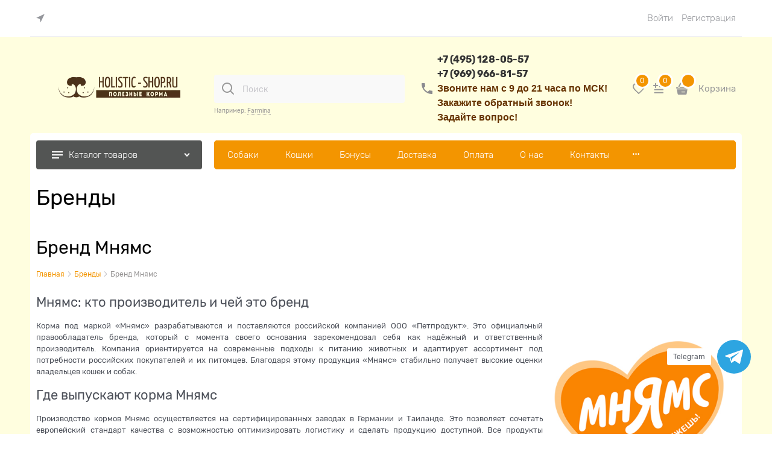

--- FILE ---
content_type: text/html; charset=utf-8
request_url: https://nsk.holistic-shop.ru/manufacturers/mnyams-germaniya-tailand
body_size: 44190
content:



<!DOCTYPE html>
<html data-ng-strict-di data-ng-app="app" lang="ru" data-ng-controller="BrandCtrl as brand" >
<head>
    
    
    <meta http-equiv="Content-Type" content="text/html; charset=utf-8" />
    <meta name="generator" content="AdVantShop.NET">
    <meta name="advid" content="809c8da4">
    <meta name="advtpl" content="modern2holisticshop">
    <meta name="format-detection" content="telePhone=no">
    <title>Бренд Мнямс в Новосибирске в интернет-магазине Holistic-shop.ru</title>
    <base href="https://nsk.holistic-shop.ru/" />
    <meta name="Description" content="▶ Продукция бренда Бренд Мнямс для животных в интернет-магазине Холистик Шоп. ✔ 11 лет на рынке. ✔ Только оригинальный товар. ✈ Прямые поставки от брендов. &#128374; Помощь экспертов в подборе корма. $ Экономия до 10% на повторные покупки. ☎ Звоните +7 (495) 128-05-57" />

    
<link rel="canonical" href="https://holistic-shop.ru/manufacturers/mnyams-germaniya-tailand" />
    


    <script>

    
   !function(){"use strict";window.matchMedia("(max-width: 768px), (max-device-width: 768px)").addListener(function(e){!void(!0===e.matches?document.documentElement.classList.add('mobile-redirect-panel'):document.documentElement.classList.remove('mobile-redirect-panel'))})}();
    </script>
<meta property="og:site_name" content="Holistic-shop.ru - полезные корма!" />
<meta property="og:title" content="Бренд Мнямс в Новосибирске в интернет-магазине Holistic-shop.ru" />
<meta property="og:url" content="https://nsk.holistic-shop.ru/manufacturers/mnyams-germaniya-tailand" />
<meta property="og:description" content="▶ Продукция бренда Бренд Мнямс для животных в интернет-магазине Холистик Шоп. ✔ 11 лет на рынке. ✔ Только оригинальный товар. ✈ Прямые поставки от брендов. &#128374; Помощь экспертов в подборе корма. $ Экономия до 10% на повторные покупки. ☎ Звоните +7 (495) 128-05-57" />
<meta property="og:type" content="website" />
    <meta property="og:image" content="https://nsk.holistic-shop.ru/pictures/brand/9124.png" />

<meta name="viewport" content="width=device-width, initial-scale=1.0">
<link rel="preload" as="font" href="fonts/Rubik/Rubik-Regular.woff2" type="font/woff2" crossorigin>
<link rel="preload" as="font" href="fonts/Rubik/Rubik-Light.woff2" type="font/woff2" crossorigin>


    <style>
        /*fonts css*/
          @font-face{font-family:advantshopfonts;src:url('fonts/advantshopfonts/advantshopfonts.woff2') format('woff2');font-weight:normal;font-style:normal;font-display:swap}@font-face{font-family:AstakhovDished;src:url('fonts/AstakhovDished/AstakhovDished.woff2') format('woff2');font-weight:400;font-style:normal;font-stretch:normal;font-display:swap}@font-face{font-family:Dobrozrachniy;src:url('fonts/Dobrozrachniy/Dobrozrachniy-Regular.woff2') format('woff2');font-weight:400;font-style:normal;font-stretch:normal;font-display:swap}@font-face{font-family:'Fakedes Outline';src:url('fonts/Fakedes_Outline/FakedesOutline.woff2') format('woff2');font-weight:400;font-style:normal;font-stretch:normal;font-display:swap}@font-face{font-family:'Jazz Ball';src:url('fonts/JazzBall/JazzBall.woff2') format('woff2');font-weight:400;font-style:normal;font-stretch:normal;font-display:swap}@font-face{font-family:Krabuler;src:url('fonts/Krabuler/RFKrabuler-Regular.woff2') format('woff2');font-weight:400;font-style:normal;font-stretch:normal;font-display:swap}@font-face{font-family:'Kurica Lapoi 1.3';src:url('fonts/KuricaLapoi1.3/KuricaLapoi1.3.woff2') format('woff2');font-weight:400;font-style:normal;font-stretch:normal;font-display:swap}@font-face{font-family:Pelmeshka;src:url('fonts/Pelmeshka/Pelmeshka.woff2') format('woff2');font-weight:400;font-style:normal;font-stretch:normal;font-display:swap}@font-face{font-family:'Rubik';src:url('fonts/Rubik/Rubik-Light.woff2') format('woff2'),url('fonts/Rubik/Rubik-Light.woff') format('woff');font-weight:300;font-style:normal;font-display:swap}@font-face{font-family:'Rubik';src:url('fonts/Rubik/Rubik-Regular.woff2') format('woff2'),url('fonts/Rubik/Rubik-Regular.woff') format('woff');font-weight:400;font-style:normal;font-display:swap}@font-face{font-family:'Rubik';src:url('fonts/Rubik/Rubik-Medium.woff2') format('woff2'),url('fonts/Rubik/Rubik-Medium.woff') format('woff');font-weight:500;font-style:normal;font-display:swap}@font-face{font-family:'Rubik';src:url('fonts/Rubik/Rubik-Bold.woff2') format('woff2'),url('fonts/Rubik/Rubik-Bold.woff') format('woff');font-weight:700;font-style:normal;font-display:swap}
    </style>






<style>
    /*critical css*/
    [ng\:cloak], [ng-cloak], [data-ng-cloak], [x-ng-cloak], .ng-cloak, .x-ng-cloak, .ng-hide:not(.ng-hide-animate) {display: none !important;}ng\:form {display: block;}.ng-animate-shim {visibility: hidden;}.ng-anchor {position: absolute;}.row{flex-direction:row;flex-wrap:wrap}.col-lg,.col-lg-1,.col-lg-10,.col-lg-11,.col-lg-12,.col-lg-2,.col-lg-4,.col-lg-5,.col-lg-6,.col-lg-7,.col-lg-8,.col-lg-offset-1,.col-lg-offset-10,.col-lg-offset-11,.col-lg-offset-12,.col-lg-offset-2,.col-lg-offset-3,.col-lg-offset-4,.col-lg-offset-5,.col-lg-offset-6,.col-lg-offset-7,.col-lg-offset-8,.col-lg-offset-9,.col-lg-slim,.col-md,.col-md-1,.col-md-10,.col-md-11,.col-md-12,.col-md-2,.col-md-3,.col-md-5,.col-md-6,.col-md-7,.col-md-8,.col-md-offset-1,.col-md-offset-10,.col-md-offset-11,.col-md-offset-12,.col-md-offset-2,.col-md-offset-3,.col-md-offset-4,.col-md-offset-5,.col-md-offset-6,.col-md-offset-7,.col-md-offset-8,.col-md-offset-9,.col-md-slim,.col-sm,.col-sm-1,.col-sm-10,.col-sm-11,.col-sm-12,.col-sm-2,.col-sm-4,.col-sm-5,.col-sm-7,.col-sm-8,.col-sm-offset-1,.col-sm-offset-10,.col-sm-offset-11,.col-sm-offset-12,.col-sm-offset-2,.col-sm-offset-3,.col-sm-offset-4,.col-sm-offset-5,.col-sm-offset-6,.col-sm-offset-7,.col-sm-offset-8,.col-sm-offset-9,.col-sm-slim,.col-xs-1,.col-xs-10,.col-xs-11,.col-xs-2,.col-xs-4,.col-xs-6,.col-xs-7,.col-xs-8,.col-xs-offset-1,.col-xs-offset-10,.col-xs-offset-11,.col-xs-offset-12,.col-xs-offset-2,.col-xs-offset-3,.col-xs-offset-4,.col-xs-offset-5,.col-xs-offset-6,.col-xs-offset-7,.col-xs-offset-8,.col-xs-offset-9{box-sizing:border-box;flex-grow:0;flex-shrink:0;padding-right:.625rem;padding-left:.625rem}.col-xs-slim{flex-basis:auto}.col-xs-1{flex-basis:8.3333333333%;max-width:8.3333333333%}.col-xs-2{flex-basis:16.6666666667%;max-width:16.6666666667%}.col-xs-4{flex-basis:33.3333333333%;max-width:33.3333333333%}.col-xs-6{flex-basis:50%;max-width:50%}.col-xs-7{flex-basis:58.3333333333%;max-width:58.3333333333%}.col-xs-8{flex-basis:66.6666666667%;max-width:66.6666666667%}.col-xs-10{flex-basis:83.3333333333%;max-width:83.3333333333%}.col-xs-11{flex-basis:91.6666666667%;max-width:91.6666666667%}@media screen and (min-width:48em){.col-sm{flex-grow:1;flex-basis:0;max-width:100%}.col-sm-slim{flex-shrink:0;flex-grow:0;flex-basis:auto;max-width:none}.col-sm-1{flex-basis:8.3333333333%;max-width:8.3333333333%}.col-sm-2{flex-basis:16.6666666667%;max-width:16.6666666667%}.col-sm-3{flex-basis:25%;max-width:25%}.col-sm-4{flex-basis:33.3333333333%;max-width:33.3333333333%}.col-sm-5{flex-basis:41.6666666667%;max-width:41.6666666667%}.col-sm-6{flex-basis:50%;max-width:50%}.col-sm-7{flex-basis:58.3333333333%;max-width:58.3333333333%}.col-sm-8{flex-basis:66.6666666667%;max-width:66.6666666667%}.col-sm-9{flex-basis:75%;max-width:75%}.col-sm-10{flex-basis:83.3333333333%;max-width:83.3333333333%}.col-sm-11{flex-basis:91.6666666667%;max-width:91.6666666667%}.col-sm-12{flex-basis:100%;max-width:100%}}@media screen and (min-width:62em){.col-md{flex-grow:1;flex-basis:0;max-width:100%}.col-md-slim{flex-shrink:0;flex-grow:0;flex-basis:auto;max-width:none}.col-md-1{flex-basis:8.3333333333%;max-width:8.3333333333%}.col-md-2{flex-basis:16.6666666667%;max-width:16.6666666667%}.col-md-3{flex-basis:25%;max-width:25%}.col-md-4{flex-basis:33.3333333333%;max-width:33.3333333333%}.col-md-5{flex-basis:41.6666666667%;max-width:41.6666666667%}.col-md-6{flex-basis:50%;max-width:50%}.col-md-7{flex-basis:58.3333333333%;max-width:58.3333333333%}.col-md-8{flex-basis:66.6666666667%;max-width:66.6666666667%}.col-md-9{flex-basis:75%;max-width:75%}.col-md-10{flex-basis:83.3333333333%;max-width:83.3333333333%}.col-md-11{flex-basis:91.6666666667%;max-width:91.6666666667%}.col-md-12{flex-basis:100%;max-width:100%}}@media screen and (min-width:75em){.col-lg{flex-grow:1;flex-basis:0;max-width:100%}.col-lg-slim{flex-shrink:0;flex-grow:0;flex-basis:auto;max-width:none}.col-lg-1{flex-basis:8.3333333333%;max-width:8.3333333333%}.col-lg-2{flex-basis:16.6666666667%;max-width:16.6666666667%}.col-lg-3{flex-basis:25%;max-width:25%}.col-lg-4{flex-basis:33.3333333333%;max-width:33.3333333333%}.col-lg-5{flex-basis:41.6666666667%;max-width:41.6666666667%}.col-lg-6{flex-basis:50%;max-width:50%}.col-lg-7{flex-basis:58.3333333333%;max-width:58.3333333333%}.col-lg-8{flex-basis:66.6666666667%;max-width:66.6666666667%}.col-lg-9{flex-basis:75%;max-width:75%}.col-lg-10{flex-basis:83.3333333333%;max-width:83.3333333333%}.col-lg-11{flex-basis:91.6666666667%;max-width:91.6666666667%}.col-lg-12{flex-basis:100%;max-width:100%}}.col-xs-offset-1{margin-left:8.3333333333%}.col-xs-offset-2{margin-left:16.6666666667%}.col-xs-offset-3{margin-left:25%}.col-xs-offset-4{margin-left:33.3333333333%}.col-xs-offset-5{margin-left:41.6666666667%}.col-xs-offset-6{margin-left:50%}.col-xs-offset-7{margin-left:58.3333333333%}.col-xs-offset-8{margin-left:66.6666666667%}.col-xs-offset-9{margin-left:75%}.col-xs-offset-10{margin-left:83.3333333333%}.col-xs-offset-11{margin-left:91.6666666667%}.col-xs-offset-12{margin-left:100%}@media screen and (min-width:48em){.col-sm-offset-1{margin-left:8.3333333333%}.col-sm-offset-2{margin-left:16.6666666667%}.col-sm-offset-3{margin-left:25%}.col-sm-offset-4{margin-left:33.3333333333%}.col-sm-offset-5{margin-left:41.6666666667%}.col-sm-offset-6{margin-left:50%}.col-sm-offset-7{margin-left:58.3333333333%}.col-sm-offset-8{margin-left:66.6666666667%}.col-sm-offset-9{margin-left:75%}.col-sm-offset-10{margin-left:83.3333333333%}.col-sm-offset-11{margin-left:91.6666666667%}.col-sm-offset-12{margin-left:100%}}@media screen and (min-width:62em){.col-md-offset-1{margin-left:8.3333333333%}.col-md-offset-2{margin-left:16.6666666667%}.col-md-offset-3{margin-left:25%}.col-md-offset-4{margin-left:33.3333333333%}.col-md-offset-5{margin-left:41.6666666667%}.col-md-offset-6{margin-left:50%}.col-md-offset-7{margin-left:58.3333333333%}.col-md-offset-8{margin-left:66.6666666667%}.col-md-offset-9{margin-left:75%}.col-md-offset-10{margin-left:83.3333333333%}.col-md-offset-11{margin-left:91.6666666667%}.col-md-offset-12{margin-left:100%}}@media screen and (min-width:75em){.col-lg-offset-1{margin-left:8.3333333333%}.col-lg-offset-2{margin-left:16.6666666667%}.col-lg-offset-3{margin-left:25%}.col-lg-offset-4{margin-left:33.3333333333%}.col-lg-offset-5{margin-left:41.6666666667%}.col-lg-offset-6{margin-left:50%}.col-lg-offset-7{margin-left:58.3333333333%}.col-lg-offset-8{margin-left:66.6666666667%}.col-lg-offset-9{margin-left:75%}.col-lg-offset-10{margin-left:83.3333333333%}.col-lg-offset-11{margin-left:91.6666666667%}.col-lg-offset-12{margin-left:100%}}.start-xs{justify-content:flex-start}@media screen and (min-width:48em){.start-sm{justify-content:flex-start}}@media screen and (min-width:62em){.start-md{justify-content:flex-start}}@media screen and (min-width:75em){.start-lg{justify-content:flex-start}}@media screen and (min-width:48em){.center-sm{justify-content:center}}@media screen and (min-width:62em){.center-md{justify-content:center}}@media screen and (min-width:75em){.center-lg{justify-content:center}}@media screen and (min-width:48em){.end-sm{justify-content:flex-end}}@media screen and (min-width:62em){.end-md{justify-content:flex-end}}@media screen and (min-width:75em){.end-lg{justify-content:flex-end}}.top-xs{align-items:flex-start}@media screen and (min-width:48em){.top-sm{align-items:flex-start}}@media screen and (min-width:62em){.top-md{align-items:flex-start}}@media screen and (min-width:75em){.top-lg{align-items:flex-start}}@media screen and (min-width:48em){.middle-sm{align-items:center}}@media screen and (min-width:62em){.middle-md{align-items:center}}@media screen and (min-width:75em){.middle-lg{align-items:center}}.baseline-xs{align-items:baseline}@media screen and (min-width:48em){.baseline-sm{align-items:baseline}}@media screen and (min-width:62em){.baseline-md{align-items:baseline}}@media screen and (min-width:75em){.baseline-lg{align-items:baseline}}.bottom-xs{align-items:flex-end}@media screen and (min-width:48em){.bottom-sm{align-items:flex-end}}@media screen and (min-width:62em){.bottom-md{align-items:flex-end}}@media screen and (min-width:75em){.bottom-lg{align-items:flex-end}}.around-xs{justify-content:space-around}@media screen and (min-width:48em){.around-sm{justify-content:space-around}}@media screen and (min-width:62em){.around-md{justify-content:space-around}}@media screen and (min-width:75em){.around-lg{justify-content:space-around}}.between-xs{justify-content:space-between}@media screen and (min-width:48em){.between-sm{justify-content:space-between}}@media screen and (min-width:62em){.between-md{justify-content:space-between}}@media screen and (min-width:75em){.between-lg{justify-content:space-between}}.first-xs{order:-1}@media screen and (min-width:48em){.first-sm{order:-1}}@media screen and (min-width:62em){.first-md{order:-1}}@media screen and (min-width:75em){.first-lg{order:-1}}.last-xs{order:1}@media screen and (min-width:48em){.last-sm{order:1}}@media screen and (min-width:62em){.last-md{order:1}}@media screen and (min-width:75em){.last-lg{order:1}}.reverse-xs{flex-direction:row-reverse}@media screen and (min-width:48em){.reverse-sm{flex-direction:row-reverse}}@media screen and (min-width:62em){.reverse-md{flex-direction:row-reverse}}@media screen and (min-width:75em){.reverse-lg{flex-direction:row-reverse}}.clear-gap-xs{padding-left:0;padding-right:0}@media screen and (min-width:48em){.clear-gap-sm{padding-left:0;padding-right:0}}@media screen and (min-width:62em){.clear-gap-md{padding-left:0;padding-right:0}}@media screen and (min-width:75em){.clear-gap-lg{padding-left:0;padding-right:0}}.clear-gap-left-xs{padding-left:0}@media screen and (min-width:48em){.clear-gap-left-sm{padding-left:0}}@media screen and (min-width:62em){.clear-gap-left-md{padding-left:0}}@media screen and (min-width:75em){.clear-gap-left-lg{padding-left:0}}.clear-gap-right-xs{padding-right:0}@media screen and (min-width:48em){.clear-gap-right-sm{padding-right:0}}@media screen and (min-width:62em){.clear-gap-right-md{padding-right:0}}@media screen and (min-width:75em){.clear-gap-right-lg{padding-right:0}}.gap-xs{padding-left:.625rem;padding-right:.625rem}@media screen and (min-width:48em){.gap-sm{padding-left:.625rem;padding-right:.625rem}}@media screen and (min-width:62em){.gap-md{padding-left:.625rem;padding-right:.625rem}}@media screen and (min-width:75em){.gap-lg{padding-left:.625rem;padding-right:.625rem}}.nowrap-xs{flex-wrap:nowrap}@media screen and (min-width:48em){.nowrap-sm{flex-wrap:nowrap}}@media screen and (min-width:62em){.nowrap-md{flex-wrap:nowrap}}@media screen and (min-width:75em){.nowrap-lg{flex-wrap:nowrap}}.wrap-xs{flex-wrap:wrap}@media screen and (min-width:48em){.wrap-sm{flex-wrap:wrap}}@media screen and (min-width:62em){.wrap-md{flex-wrap:wrap}}@media screen and (min-width:75em){.wrap-lg{flex-wrap:wrap}}.g-xs{gap:5px}.g-sm{gap:10px}.g-md{gap:15px}.g-lg{gap:20px}.row-gap-xs{row-gap:5px}.row-gap-sm{row-gap:10px}.row-gap-md{row-gap:15px}.row-gap-lg{row-gap:20px}.container-fluid{box-sizing:border-box;margin-right:auto;margin-left:auto}.row{box-sizing:border-box;display:flex;flex-flow:row wrap;margin-right:-.625rem;margin-left:-.625rem}.col-lg-3,.col-lg-9,.col-md-4,.col-md-9,.col-sm-3,.col-sm-6,.col-sm-9{flex-grow:0}.col-lg-3,.col-lg-9,.col-md-4,.col-md-9,.col-sm-3,.col-sm-6,.col-sm-9,.col-xs,.col-xs-12,.col-xs-3,.col-xs-5,.col-xs-9,.col-xs-slim{box-sizing:border-box;flex-shrink:0;padding-right:.625rem;padding-left:.625rem}.col-xs-12,.col-xs-3,.col-xs-5,.col-xs-9,.col-xs-slim{flex-grow:0}.col-xs,img{max-width:100%}.col-xs{flex-grow:1;flex-basis:0}.col-xs-slim{flex:0 0 auto;max-width:none}.col-xs-3{flex-basis:25%;max-width:25%}.col-xs-5{flex-basis:41.6667%;max-width:41.6667%}.col-xs-9{flex-basis:75%;max-width:75%}.col-xs-12{flex-basis:100%;max-width:100%}@media screen and (min-width:48em){.col-sm-3{flex-basis:25%;max-width:25%}.col-sm-9{flex-basis:75%;max-width:75%}.col-sm-6{flex-basis:50%;max-width:50%}}@media screen and (min-width:62em){.col-md-9{flex-basis:75%;max-width:75%}.col-md-4{flex-basis:33.3333%;max-width:33.3333%}}@media screen and (min-width:75em){.col-lg-9{flex-basis:75%;max-width:75%}.col-lg-3{flex-basis:25%;max-width:25%}}.center-xs{justify-content:center}.end-xs{justify-content:flex-end}.middle-xs{align-items:center}.col-p-v{padding-top:.6rem;padding-bottom:.6rem}.container-fluid{padding-right:.625rem;padding-left:.625rem}html{line-height:1.15;text-size-adjust:100%;font-size:16px;overflow-y:scroll}body{margin:0;font-size:13px;line-height:1.5;position:relative;font-family:Rubik}main{display:block}h1{font-size:2em;margin:.67em 0;font-size:1.875rem;font-weight:400;margin:0 0 1.25rem;line-height:1.2}a{background-color:transparent;text-decoration:none}strong{font-weight:700}img{border-style:none;height:auto;width:auto;max-height:100%}button,input,select{line-height:1.15;margin:0}button,input{overflow:visible}button,select{text-transform:none}[type=button],button{appearance:button}[type=checkbox]{box-sizing:border-box;padding:0}[type=search]{appearance:textfield;outline-offset:-2px}[hidden]{display:none}:root{--viewport-width:calc(100vw - var(--scrollbar-width, 0px))}html *{max-height:999999px}button,input,select{color:inherit;font:inherit}p{padding:0;margin:0 0 1.0625rem}.container{max-width:73.75rem;min-width:60.625rem;position:relative;margin:0 auto;z-index:30}.site-menu-row{border-radius:.3125rem}.site-body,.site-body-aside,.site-body-main,.site-head{position:relative}.site-head{z-index:31}.site-body,.site-body-main{z-index:15}.select-custom select,.site-body-inner{border-radius:.3125rem}.stretch-container{display:flex;min-height:100vh;flex-direction:column}.stretch-middle{flex:1 0 auto}@media (min-width:768px){.desktop-col-p-v{padding-top:.6rem;padding-bottom:.6rem}}.btn{display:inline-block;vertical-align:middle}h2{font-size:1.375rem;font-weight:400;margin:0 0 1rem;line-height:1.2}[class*=" icon-"]::after,[class^=icon-]::after{font-family:advantshopfonts,sans-serif;font-style:normal;font-weight:400;speak:none;display:inline-block;text-decoration:inherit;width:1em;line-height:1;text-align:center;opacity:1;font-feature-settings:normal;font-variant:normal;text-transform:none}.icon-down-open-after-abs::after{content:""}.icon-right-open-after-abs::after,.icon-right-open-before::before{content:""}.icon-up-open-before::before{content:""}.icon-search-before-abs::before{content:""}.icon-dot-3-before::before{content:""}.icon-cancel-before::before{content:"";margin-right:.2em}.icon-dot-3-before::before,.icon-right-open-before::before,.icon-search-before-abs::before,.icon-up-open-before::before{margin-right:.2em}.icon-down-open-after-abs::after,.icon-right-open-after-abs::after{margin-left:.2em}.icon-down-open-after-abs::after,.icon-right-open-after-abs::after,.icon-search-before-abs::before{position:absolute;top:50%;transform:translateY(-50%)}.icon-search-before-abs::before{left:0}.icon-down-open-after-abs::after,.icon-right-open-after-abs::after{right:0}.icon-no-margin::before{margin:0}.btn-ghost{border:0;position:absolute;right:0;top:0;bottom:0;margin:auto 1.25rem auto 0;width:13px;height:13px;color:#adadad}.select-custom{position:relative;display:inline-block;width:100%;color:#fff;vertical-align:middle}.select-custom::after{right:.625rem}.select-custom select{appearance:none;padding:.5rem 1.875rem .5rem .9375rem;width:100%;background:#f9f9f9;color:#8a8a8f;box-sizing:border-box;border-radius:4px;border:1px solid #efeff4;vertical-align:middle}.select-custom select option{background-color:#fff;color:#333;border:0}input[type=password],input[type=search],input[type=text]{box-shadow:none}.link-dotted-invert,.link-text-decoration-none{text-decoration:none}.link-dotted-invert{border-bottom-style:dotted;border-bottom-width:1px}.connector{position:fixed;bottom:30px;right:30px;z-index:500}.connector__list{display:none;padding:0;margin:0;list-style:none;overflow:visible;flex-flow:column wrap;max-height:calc(100vh - 80px)}.connector__list-item{padding:0;margin:20px 5px 0;position:relative}.connector__item{width:47.999px;height:47.999px;border-radius:50%;color:#fff;display:flex;align-items:center;justify-content:center;border:0}.connector__state{position:absolute;height:0;width:0;overflow:hidden;clip:rect(0,0,0,0)}.connector__state:checked~.connector__list{display:flex}.connector__item--telegram{background-color:#2da5e1}.connector__popup{background:#fff;border-radius:3px;position:absolute;right:100%;margin-right:10px;padding:5px 10px;top:50%;transform:translateY(-50%);font-size:12px;text-align:center;color:#4b4f58}.connector-with-bottom-panel{bottom:100px!important}@media (min-height:641px){.connector__item{width:55.999px;height:55.999px}}.site-head-search-input{margin-bottom:.5625rem;line-height:1}.site-head-phone-col{text-align:right}.site-head-search-example{font-size:.625rem}.site-head-userid{font-size:.75rem}.site-head-logo-block{position:relative}.site-head-logo-link{display:block}.site-head-search-form{position:relative}.site-head-logo,.site-head-menu-col,.site-head-phone-col{margin-top:1.0625rem;margin-bottom:1.0625rem}.site-head-cart{margin-bottom:.4375rem}.site-head-search-btn,.site-head-search-input-wrap{position:relative}.static-block-email-header{font-size:.75rem}.menu-dropdown{position:relative}.menu-dropdown-root{font-size:.875rem;padding:.375rem 1.25rem .5rem;position:relative;display:block;text-decoration:none;color:#fff;border-radius:.3125rem;z-index:100}.menu-dropdown-root::before{display:inline-block;vertical-align:middle;height:1.875rem;content:"";width:0}.menu-dropdown-root::after{margin-right:1.25rem;font-size:.625rem}.menu-dropdown-root-text{display:inline-block;vertical-align:middle}.menu-dropdown-list{padding:0;margin:0;display:block;list-style:none;border-radius:.3125rem;border-width:1px;border-style:solid;z-index:10;background:#fff}.menu-dropdown-item{font-size:.875rem;border-width:0 0 1px;border-style:solid;display:flex;flex-flow:row wrap}.menu-dropdown-item:first-child .menu-dropdown-link-wrap{border-top-left-radius:.3125rem;border-top-right-radius:.3125rem}.menu-dropdown-item:last-child{border-bottom:0}.menu-dropdown-item--give-more-link{top:-1px;position:relative;padding-bottom:1px}.menu-dropdown-link-wrap{width:100%;position:relative;box-sizing:border-box}.menu-dropdown-sub+.menu-dropdown-link-wrap::after{right:.625rem;opacity:.2}.menu-dropdown-link{text-decoration:none;position:relative;font-size:0;display:block}.menu-dropdown-link .menu-dropdown-link-text{font-size:.875rem;vertical-align:middle;display:inline-block;width:100%;box-sizing:border-box}.menu-dropdown-link::before{content:"";display:inline-block;vertical-align:middle;height:1.875rem;width:0}.menu-dropdown-icon{width:1.875rem;text-align:center;position:absolute;top:50%;transform:translateY(-50%)}.menu-dropdown-icon~.menu-dropdown-link-text{padding-left:35px}.menu-dropdown-sub,.menu-dropdown-sub-inner{padding:0;list-style:none}.menu-dropdown-sub-inner{margin:0;white-space:nowrap}.menu-dropdown-sub-block{vertical-align:top;position:relative;display:inline-flex;flex-flow:row wrap;white-space:normal}.menu-dropdown-sub-columns{display:table;width:100%}.menu-dropdown-modern .menu-dropdown-sub-columns-item{display:inline-grid}.menu-dropdown-modern .menu-dropdown-sub-columns-item-brand{--dropdownSubCountColsProductsInRow:1}.menu-dropdown-sub-block-brand::before{position:absolute;content:"";width:.0625rem;display:block;vertical-align:middle;top:.625rem;left:0;bottom:.625rem;background:#e2e3e4}.menu-dropdown-sub-brand-title,.menu-dropdown-sub-category,.menu-dropdown-sub-category-name{margin-bottom:.4375rem;width:100%}.menu-dropdown-sub-category-name{font-size:.875rem;position:relative;flex-basis:100%}.menu-dropdown-sub-brand-title{font-weight:700}.menu-dropdown-sub-childs{padding:0;margin:0;list-style:none;order:1}.menu-dropdown-sub-category-link,.menu-dropdown-sub-link{text-decoration:none}.menu-dropdown-compact .menu-dropdown-list{position:absolute;top:100%;left:0;right:0;visibility:hidden}.menu-dropdown-modern .menu-dropdown-sub+.menu-dropdown-link-wrap{padding-right:2.125rem}.menu-dropdown-modern .menu-dropdown-sub-block{padding:.625rem .9375rem;display:inline-block;width:11.25rem}.menu-dropdown-modern .menu-dropdown-sub-category-name{font-weight:700}.menu-dropdown-modern .menu-dropdown-link{padding:.4375rem 1.0625rem;text-decoration:none}.menu-dropdown-modern .menu-dropdown-sub{position:absolute;left:100%;top:-.125rem;z-index:5}.menu-dropdown-modern .menu-dropdown-sub-inner{border:1px solid #e2e3e4;border-radius:.3125rem;box-shadow:rgba(0,0,0,.25)0 0 6px}.menu-dropdown-modern .menu-dropdown-sub{min-height:100%}.menu-dropdown-modern .menu-dropdown-sub-inner{min-height:100%;position:absolute}.menu-dropdown-sub-category--give-all{padding-left:.9375rem}.js-menu-dropdown-give-more-link{display:none;padding:0;margin:0;border-bottom:0!important}.menu-general-wrap{flex-wrap:nowrap}.menu-general{padding:0;margin:0;list-style:none;white-space:nowrap;font-size:0;line-height:0}.menu-general-item{position:relative;display:inline-block;background-color:transparent;white-space:normal;line-height:1;font-size:.75rem;vertical-align:top}.menu-general-item::before{position:absolute;content:"";width:.125rem;display:block;vertical-align:middle;top:0;right:0;bottom:0;margin-right:-1px;background:linear-gradient(rgba(57,57,57,.39),rgba(57,57,57,.33) 17%,rgba(57,57,57,.12) 61%,rgba(57,57,57,.01) 96%,rgba(255,255,255,.01),rgba(255,255,255,0))0 0/.0625rem 100%no-repeat border-box border-box,linear-gradient(rgba(255,255,255,.14),rgba(255,255,255,.02) 72%,rgba(255,255,255,0)) 1px 0/.0625rem 100%no-repeat border-box border-box}.menu-general-item:first-child{border-top-left-radius:.3125rem;border-bottom-left-radius:.3125rem}.menu-general-item:last-child{border-top-right-radius:.3125rem;border-bottom-right-radius:.3125rem}.menu-general-root-link{font-size:.875rem;padding:.375rem .9375rem .5rem;display:inline-block;text-decoration:none;line-height:1}.menu-general-root-link::before{display:inline-block;vertical-align:middle;height:1.875rem;content:"";width:0}.menu-general-root-link:first-child{border-top-left-radius:.3125rem}.menu-general-root-link:last-child{border-top-right-radius:.3125rem}.menu-general-tile{padding:.375rem .9375rem .5rem}.menu-general-tile::after{content:"";display:inline-block;vertical-align:middle;width:0;height:1.875rem}.menu-general-tile::before{display:none}.menu-general-root-link-text{display:inline-block;vertical-align:middle}.toolbar-top{background-color:rgba(243,243,243,.9)}.toolbar-top-item{color:#94969b}.toolbar-top-link-alt{position:relative;margin:0 .4375rem}.toolbar-top-link-alt:first-child{margin-left:0}.toolbar-top-link-alt:last-child{margin-right:0}.toolbar-top-item a,.toolbar-top-link-alt{color:#94969b}.toolbar-top-item a.link-dotted-invert{border-bottom-color:#94969b}.toast-top-right{top:12px;right:12px}#toast-container{position:fixed;z-index:999999}[data-submenu]{opacity:0;display:none}.cart-mini{display:inline-block;vertical-align:middle;position:relative;font-size:.75rem}.harmonica{overflow:hidden;transform:translateZ(0)}.harmonica-tile-dots{z-index:20;position:relative}.harmonica-tile-inner{display:inline-block}.adv-popover{box-shadow:rgba(0,0,0,.25)0 0 9px;border-radius:.3125rem;top:0;left:0;background:#fff;z-index:700;position:absolute}.adv-popover-content{padding:14px}.adv-popover-tile{position:absolute;overflow:hidden}.adv-popover-tile__figure{display:inline-block;background-color:#fff;transform:rotate(45deg);position:relative;height:.625rem;width:.625rem;box-shadow:rgba(0,0,0,.25)0 0 9px}.adv-popover-position-bottom .adv-popover-tile,.adv-popover-position-topleft .adv-popover-tile{left:0;right:0;margin:0 auto;height:calc(.625rem - 1px);width:100%}.adv-popover-position-bottom .adv-popover-tile{text-align:center}.adv-popover-position-topleft .adv-popover-tile{top:100%}.adv-popover-position-topleft .adv-popover-tile__figure{top:-100%}.adv-popover-position-bottom .adv-popover-tile{bottom:100%}.adv-popover-overlay{position:fixed;inset:0;background:rgba(0,0,0,.5);z-index:600}.adv-popover-fixed{position:fixed}.adv-popover-cross{position:absolute;top:4px;right:4px;background:0 0;border:0;font-size:14px;padding:0;margin:0;line-height:1;width:20px;height:20px;display:flex;align-items:center;justify-content:center}.adv-popover-cross__text{display:none}#connectorPopover{font-size:18px}#connectorPopover .adv-popover-content{padding-top:21px}.scroll-to-top{position:fixed;left:0;display:none;height:100%;background:rgba(243,243,243,.9);width:40px;top:0;z-index:20}.scroll-to-top .to-top-icon{position:absolute;bottom:40px;height:40px;width:40px;text-align:center}.rel{position:relative}.hidden{display:none}.big-z{z-index:100}.text-floating{overflow-wrap:break-word;word-break:keep-all;line-break:normal;hyphens:none}.text-align-center{text-align:center}.flex{display:flex}.relative{position:relative}.p-r-xs{padding-right:5px}.p-l-xs{padding-left:5px}.vertical-interval-small{margin-top:.4375rem;margin-bottom:.4375rem}.vertical-interval-small.no-bottom{margin-bottom:0}#theme-container{position:absolute;left:0;top:0;min-width:940px;width:100%;z-index:0}.theme-left,.theme-right{position:absolute;left:50%}.breadcrumbs{font-size:14px;padding-bottom:0}.breadcrumbs__inner{display:flex;align-content:center;flex-wrap:nowrap;overflow-x:auto;padding-bottom:.6667em;box-sizing:border-box;white-space:nowrap;line-height:1}.breadcrumbs--desktop{font-size:11px;margin-bottom:20px}.breadcrumbs--desktop .breadcrumbs__item{display:inline-block}.breadcrumbs--desktop .breadcrumbs__item::before{display:inline-block;font-size:9px;line-height:1;margin-right:0}.breadcrumbs__item{vertical-align:middle;display:flex;align-items:center;color:#000}.breadcrumbs__item::before{display:block}.breadcrumbs__item:first-child::before{display:none}.pagenumberer-next-text,.toolbar-top .toolbar-top-menu .menu-general-item::before,.toolbar-top>.container>.row .toolbar-top-item .zone-name{display:none}.eng{margin-bottom:8px}.eng>.letter:nth-child(2){margin:0 5px;padding:0 8px}.letter{border-width:1px;border-style:solid;display:inline-block;text-decoration:none;text-align:center;max-width:60px;min-width:20px;font-size:1rem;margin-top:5px;margin-bottom:5px}.letter.all,.letter.cs-selected{border-color:transparent}.letter.all{width:auto;padding:0 8px}.letter.inactive{outline:0;color:#d5d3d3}.letter+.letter{margin-left:1px}.brand-item{box-sizing:border-box;margin-bottom:70px}.brand-name{font-size:1.375rem}.brand-logo-link{display:block;white-space:nowrap;line-height:0;font-size:0}.brand-logo-link::before{height:100%;content:"";width:0}.brand-logo-image,.brand-logo-link::before{display:inline-block;vertical-align:middle}.vanilla-dropdown{position:relative}.cart-mini-main{font-size:15px!important;display:flex;align-items:center}.cart-mini-main .cart-mini-main_cart{position:relative;margin-right:4px}.cart-mini-main .cart-mini-main_cart .cart-mini-main-icon{width:46px;height:48px;display:flex;align-items:center;justify-content:center;font-style:normal}.cart-mini-main .cart-mini-main_cart .cart-mini-main-icon svg{fill:currentcolor}.cart-mini-main .cart-mini-main_cart .cart-mini-main-count{position:absolute;right:0;top:-2px;min-width:26px;padding-left:3px;padding-right:3px;height:26px;border-radius:50px;display:flex;align-items:center;justify-content:center;font-size:12px;border:3px solid #fff;box-sizing:border-box}.brand-county-name .btn-ghost::before{content:"";-webkit-mask-image:url(templates/modern2holisticshop/dist/assets/search.RKNZ7J4V.svg);display:block;width:24px;height:24px;background-color:currentcolor}.breads-item .breads-item-current,.breads-item .breads-item-link span{font-size:12px}.breads-item::before{content:"";background:url(templates/modern2holisticshop/dist/assets/filter-arrow.66KZFEUK.svg)0 0/10px no-repeat;width:12px;height:7px;transform:rotate(90deg)}.breadcrumbs__item{margin-right:1px}.breadcrumbs__item::before{align-self:center}.toolbar-top{position:relative;z-index:101;line-height:1.625}.toolbar-top-item{padding:.5625rem 0 .625rem;margin:0 .625rem;font-size:.75rem}.toolbar-top-item__left-part{flex-grow:1}.toolbar-top-item__right-part{flex-grow:0!important}.toolbar-top{min-height:60px}.toolbar-top__zone-name{margin-right:20px;flex-grow:0!important}.toolbar-top__social{padding-left:15px;padding-right:15px;flex-grow:1}.toolbar-top__social .social-block__item{height:24px}.toolbar-top-item:last-child{flex-grow:1;justify-content:flex-end}.toolbar-top>.container>.row{align-items:center;min-height:60px;flex-wrap:nowrap}.toolbar-top>.container>.row .toolbar-top-item{font-size:15px;display:flex;align-items:center;flex-shrink:0;font-weight:300;padding-top:0;padding-bottom:0}.toolbar-top>.container>.row .toolbar-top-item a{border-bottom-style:none}.toolbar-top>.container>.row .toolbar-top-item .zone-dialog-trigger-link{display:flex;align-items:center;text-decoration:none;font-size:15px;font-weight:300}.toolbar-top>.container>.row .toolbar-top-item .zone-dialog-trigger-link::before{content:"";-webkit-mask-image:url(templates/modern2holisticshop/dist/assets/city.TN3BTOKM.svg);width:14px;height:15px;display:block;margin-right:10px;background-color:currentcolor}.toolbar-top-item-phone,.toolbar-top>.container>.row .toolbar-top-item [data-ng-transclude]{display:flex;align-items:center}.toolbar-top .toolbar-top-menu{flex-grow:1}.toolbar-top .toolbar-top-menu .menu-general{white-space:normal}.toolbar-top .toolbar-top-menu .menu-general.harmonica{height:60px;overflow:hidden}.toolbar-top .toolbar-top-menu .menu-general-root-link{font-size:15px}.toolbar-top .toolbar-top-menu .harmonica-tile-inner{display:inline-block}.toolbar-top .toolbar-top-menu .menu-general-root-link{padding:15px 12px}.toolbar-top-item-phone{flex-wrap:wrap}input[type=password],input[type=search],input[type=text]{box-sizing:border-box;border-radius:4px;border:1px solid #efeff4;vertical-align:middle;width:100%;appearance:none;outline:0;background-color:#f9f9f9;color:#8a8a8f}.input-big,.input-small{font-size:.875rem;padding:1rem 1.25rem .9375rem}.input-small{padding:.5rem 1.25rem}.btn{display:inline-flex;align-items:center;justify-content:center;text-decoration:none;border-width:0;text-align:center;border-radius:.25rem;line-height:1.3;box-sizing:border-box}.btn-big,.btn-xsmall{font-weight:400;font-size:1rem;padding:.9375rem 2.5rem}.btn-xsmall{font-size:.875rem;padding:.5rem 1.25rem}.btn-action{border-width:1px;border-style:solid}.select-custom::after{background:#8a8a8f}.site-head-site-head-search{position:relative}.site-head-site-head-search .site-head-search-input{padding-left:47px;border:0;margin-bottom:0;margin-top:0}.site-head-site-head-search .site-head-search-btn{width:46px;height:48px;display:flex;justify-content:center;align-items:center;left:0;top:50%;transform:translateY(-24px);position:absolute;border:0}.site-head-site-head-search .site-head-search-btn::before{content:"";-webkit-mask-image:url(templates/modern2holisticshop/dist/assets/search.RKNZ7J4V.svg);background-repeat:no-repeat;background-size:24px;display:block;width:24px;height:24px;background-position:center center}.site-head-search-example{position:absolute;margin-top:5px}.site-head-search-example .site-head-search-example-text{color:currentcolor}.phones-number__order-call p,.site-head-cart{margin-bottom:0}.site-head-phone-col{display:flex;align-items:center;justify-content:flex-end}.site-head-logo-block{text-align:center}.site-head-logo,.site-head-menu-col,.site-head-phone-col{margin-top:26px;margin-bottom:14px}.address-block{display:flex;align-items:center}.address-block__icon{padding-right:5px;display:flex}.address-block__text{font-style:normal;font-size:14px;line-height:1.4}.site-head .site-head__menu .menu-general,.working-hours{display:flex;align-items:center}.working-hours__icon{display:flex;padding-right:5px}.working-hours__text{font-style:normal;font-size:14px;line-height:1.4}.menu-dropdown.menu-dropdown-modern .menu-dropdown-sub+.menu-dropdown-link-wrap::after,.phones-number .email::before,.site-head .site-head__menu .menu-general .menu-general-item::before,.site-menu-row .menu-general .menu-general-item::before{display:none}.menu-dropdown .menu-dropdown-root{display:flex;align-items:center;line-height:normal;font-size:15px;font-weight:300;padding:15px 26px;border-radius:4px;height:48px;box-sizing:border-box}.menu-dropdown .menu-dropdown-root::before{content:"";background:url(templates/modern2holisticshop/dist/assets/catalog-icon.6GLUG3D7.svg)center center no-repeat;display:block;width:18px;height:14px;margin-right:10px}.menu-dropdown .menu-dropdown-list{border-radius:4px;border:0}.menu-dropdown .menu-dropdown-list .menu-dropdown-item:first-child .menu-dropdown-link-wrap{padding-top:3px}.menu-dropdown .menu-dropdown-list .menu-dropdown-item .menu-dropdown-link{display:flex;align-items:center;padding:8.5px 1.2rem 8.5px 1.0625rem}.menu-dropdown .menu-dropdown-list .menu-dropdown-item.parent .menu-dropdown-link::after{content:"";-webkit-mask-image:url(templates/modern2holisticshop/dist/assets/menu.F4MWF6Y3.svg);display:block;width:12px;height:7px;background-color:currentcolor;transform:rotate(270deg)}.menu-dropdown.menu-dropdown-modern .menu-dropdown-sub+.menu-dropdown-link-wrap{padding-right:0}.menu-general .menu-general-root-link{padding:0 20px}.menu-general .harmonica-tile-inner,.site-head .site-head__menu .menu-general .harmonica-tile-inner{display:flex;align-items:center;justify-content:center}.social-block__list{display:grid;gap:17px;list-style-type:none;margin:0;padding:0;grid-auto-columns:24px;grid-auto-flow:column}:root{--cartFooterHeight:15px}.menu-block .menu-dropdown-root,.menu-block .site-menu-row .menu-general .menu-general-root-link{font-size:15px}.menu-block .menu-general{border-radius:5px}.flex-nowrap{flex-wrap:nowrap}.site-body{min-height:50vh}.page-title .main-title,.page-title-row .main-title{font-size:36px;line-height:130%}.site-head-inner{z-index:auto}.wishlist-header-block{position:relative;width:27px;height:32px;margin-right:6px}.wishlist-header-block .wishlist-header-icon{width:30px;height:30px;border-radius:4px;display:inline-flex;align-items:center;justify-content:center;font-style:normal;border:1px solid transparent}.wishlist-header-block .wishlist-header-block-count{position:absolute;right:-8px;top:-10px;min-width:26px;height:26px;border-radius:50px;display:flex;align-items:center;justify-content:center;font-size:12px;font-weight:400;border:3px solid #fff;box-sizing:border-box;padding-left:3px;padding-right:3px}.compare-header-block{position:relative;width:32px;height:32px}.compare-header-block .compare-header-icon{width:30px;height:30px;border-radius:4px;display:inline-flex;align-items:center;justify-content:center;font-style:normal;border:1px solid transparent}.compare-header-block .compare-header-block-count{position:absolute;right:-8px;top:-10px;min-width:26px;height:26px;border-radius:50px;display:flex;align-items:center;justify-content:center;font-size:12px;border:3px solid #fff;box-sizing:border-box;padding-left:3px;padding-right:3px}.site-menu-row .menu-general{display:flex;align-items:center;max-height:48px;overflow:hidden}.site-head .site-head__menu .menu-general .menu-general-item,.site-menu-row .menu-general .menu-general-item{display:flex}.site-head .site-head__menu .menu-general .menu-general-root-link,.site-menu-row .menu-general .menu-general-root-link{display:flex;align-items:center;white-space:nowrap;padding:9px 22px;font-size:16px;font-weight:300}.site-head .site-head__menu .menu-general{flex-wrap:wrap}.menu-dropdown-root,.menu-general-root-link{font-size:16px;font-weight:300}.col-p-v,.desktop-col-p-v{padding-top:12px;padding-bottom:12px}.static-block-email-header{font-size:inherit}.select-custom.icon-down-open-after-abs select{box-sizing:border-box;border-radius:4px;font-size:14px}.select-custom.icon-down-open-after-abs::after{content:"";-webkit-mask-image:url(templates/modern2holisticshop/dist/assets/select-arrow.JQ4NZYZJ.svg);background-repeat:no-repeat;width:12px;height:7px}.phones-number__order-call,.phones-number__tel,.toolbar-top .phones-number__tel{padding-left:8px;padding-right:8px}.toolbar-top .phones-number__tel>a{font-size:15px;font-weight:300}.phones-number__tel>a{font-size:16px}.phones-number__order-call{font-size:13px;text-align:left}.phones-number__icon{display:flex}.phones-number__icon>svg{height:100%}.phones-number__dropdown{display:block;padding:0 18px}.phones-number__field-dropdown{display:flex;align-items:center}.phones-number__text{font-size:16px;white-space:nowrap}.phones-number__text a{text-decoration:none;color:#333}.phones-number__callback-link{font-weight:300}.site-head__item-wrap{padding-top:26px;padding-bottom:14px}.site-head .site-head-cart{display:flex;flex-direction:column-reverse;position:relative}.site-head .compare-header-block__name,.site-head .site-head-cart .site-head-cart-code-text,.site-head .wishlist-header-block__name{display:none}.site-head .site-head-cart .site-head-cart-code{position:absolute;left:0;right:0;bottom:0}.site-head .site-head__item-wrap.site-head__item-wrap--menu-search-tel{align-items:flex-end;padding-bottom:26px;padding-top:28px;flex-wrap:nowrap}.site-head .site-head__item-wrap.site-head__item-wrap--menu-search-tel .site-head-logo-block{align-self:center}.site-head .site-head__item-wrap.site-head__item-wrap--menu-search-tel .menu-general .menu-general-item .menu-general-root-link{padding-top:0;padding-bottom:0}.site-head .site-head__item-wrap.site-head__item-wrap--menu-search-tel .phones-number__dropdown,.site-head .site-head__item-wrap.site-head__item-wrap--menu-search-tel .site-head-search-input-wrap{padding-top:0}.site-head .site-head__item-wrap.site-head__item-wrap--menu-search-tel .site-head__center-block-inner{align-items:flex-end}.site-head .site-head__item-wrap.site-head__item-wrap--menu-search-tel .site-head__center-block-inner .site-head-search-example{margin-top:3px}.site-head .site-head__item-wrap.site-head__item-wrap--menu-search-tel .phones-number__dropdown{padding-bottom:3px}.site-head .site-head__item-wrap.site-head__item-wrap--menu-search-tel .site-head__user-control{padding-top:10px}.site-head .site-head__item-wrap.site-head__item-wrap--header-category .compare-header-block,.site-head .site-head__item-wrap.site-head__item-wrap--header-category .site-head-cart,.site-head .site-head__item-wrap.site-head__item-wrap--header-category .wishlist-header-block{text-align:center;width:auto;height:auto;padding-left:8px;padding-right:8px;margin:0}.site-head .site-head__item-wrap.site-head__item-wrap--header-category .site-head-cart-code{bottom:-20px}.site-head .site-head__item-wrap.site-head__item-wrap--header-category .site-head__popover-wrap{display:none}.site-head .site-head__item-wrap.site-head__item-wrap--header-category .compare-header-block .compare-header-icon,.site-head .site-head__item-wrap.site-head__item-wrap--header-category .wishlist-header-block .wishlist-header-icon{position:relative}.site-head .site-head__item-wrap.site-head__item-wrap--header-category .compare-header-block__name,.site-head .site-head__item-wrap.site-head__item-wrap--header-category .wishlist-header-block__name{display:block}.site-head .site-head__item-wrap.site-head__item-wrap--header-category .cart-mini .cart-mini-main{flex-direction:column}.site-head .site-head__item-wrap.site-head__item-wrap--header-category .cart-mini .cart-mini-main__text{font-size:13px}.site-head .site-head__item-wrap.site-head__item-wrap--header-category .cart-mini .cart-mini-main-icon{height:32px}.site-head .site-head__item-wrap.site-head__item-wrap--header-category .cart-mini .cart-mini-main-count{top:-9px}.site-head__user-control{display:flex;align-items:center;flex-wrap:nowrap}.site-head__center-block-inner{flex-wrap:nowrap}.site-head__right-block{display:flex;flex-grow:0;margin:0}.site-head__center-block,.site-head__left-block{margin:0}.site-head__center-block .menu-dropdown-list{min-width:200px}.site-head__menu{position:relative;z-index:2}.site-head__menu .menu-general{height:40px;overflow:hidden;opacity:0;white-space:normal}.site-head__menu .menu-general .menu-general-item:first-child .menu-general-root-link{padding-left:0}.site-head__menu .menu-general .menu-general-item .menu-general-root-link{padding:0 12px;font-weight:400}.site-head__menu .menu-general .menu-general-item .menu-general-root-link::after{margin-right:10px}.site-head__info{flex-wrap:nowrap}.site-head__info .site-head__address,.site-head__info .site-head__working-hours{padding-left:10px;padding-right:10px}.site-head__info .phones-number__dropdown{display:block;padding:0 10px}.site-head__info .site-head__dropdown-phones-wrap{flex-grow:0}.site-head__search-wrap.site-head__search-wrap--icon-mode{width:46px;height:48px;flex-basis:46px;max-width:46px;flex-shrink:0}.site-head__search-wrap.site-head__search-wrap--icon-mode .site-head-search-example{position:absolute;left:10px;right:46px;display:none;width:100%;white-space:nowrap;top:50%;transform:translateY(calc(-50% + 35px))}.site-head__search-wrap.site-head__search-wrap--icon-mode .site-head-search-input{visibility:hidden;width:calc(100% - 46px);position:absolute;right:46px;box-sizing:border-box;padding-left:0;padding-right:0;top:50%;transform:translateY(-50%)}.site-head__search-wrap.site-head__search-wrap--icon-mode .site-head-search-input-wrap{position:absolute;right:-10px;box-sizing:border-box;padding:20px 0;width:46px;bottom:0;top:-3px;height:100%;transform:translate(0);z-index:2}.site-head__search-wrap.site-head__search-wrap--icon-mode .site-head-site-head-search{position:static}.site-head__search-wrap.site-head__search-wrap--icon-mode .site-head-search-form{margin:0}.site-head__search-wrap.site-head__search-wrap--icon-mode .site-head-search-btn{left:auto;right:0;z-index:2;top:50%;transform:translateY(-22px)}.site-head__search-wrap.site-head__search-wrap--icon-mode .site-head-search-form{position:static}.menu-block--b-radius{border-top-left-radius:.3125rem;border-top-right-radius:.3125rem}.site-head__search-wrap.site-head__search-wrap--icon-mode .site-head-search-input{max-width:400px;left:auto}.main-b-radius{border-bottom-left-radius:.3125rem;border-bottom-right-radius:.3125rem}

    /*color scheme*/
    @charset "UTF-8";.cs-t-1{color:#4b4f58}.mobile-version .cs-t-1--mobile{color:#4b4f58}.cs-t-2{color:#969494}.mobile-version .cs-t-2--mobile{color:#969494}.cs-t-3{color:#969494}.mobile-version .cs-t-3--mobile{color:#969494}.cs-t-4{color:#fff}.mobile-version .cs-t-4--mobile{color:#fff}.cs-t-5{color:#26282b}.mobile-version .cs-t-5--mobile{color:#26282b}.cs-t-6{color:#666}.mobile-version .cs-t-6--mobile{color:#666}.cs-t-7{color:#bfc0c1}.mobile-version .cs-t-7--mobile{color:#bfc0c1}.cs-t-8{color:#fff}.mobile-version .cs-t-8--mobile{color:#fff}.cs-t-9{color:#8a8a8f}.mobile-version .cs-t-9--mobile{color:#8a8a8f}.cs-t-10{color:#f39500}.mobile-version .cs-t-10--mobile{color:#f39500}a,.link{color:#666}a:hover,.link:hover{color:#666}a:active,.link:active{color:#737373}.cs-l-1,.cs-l-d-1{color:#666}.cs-l-1:hover,.cs-l-d-1:hover{color:#666}.cs-l-1:active,.cs-l-d-1:active{color:#737373}.cs-l-1.cs-selected,.cs-l-d-1.cs-selected{color:#666}.cs-l-d-1,.cs-l-ds-1{border-bottom-color:#666}.cs-l-d-1:hover,.cs-l-ds-1:hover{border-bottom-color:#666}.cs-l-d-1:active,.cs-l-ds-1:active{border-bottom-color:#737373}.cs-l-2,.cs-l-d-2{color:#8a8a8f}.cs-l-2:hover,.cs-l-d-2:hover{color:#f39500}.cs-l-2:active,.cs-l-d-2:active{color:#da8500}.cs-l-2.cs-selected,.cs-l-d-2.cs-selected{color:#f39500}.cs-l-d-2,.cs-l-ds-2{border-bottom-color:#8a8a8f}.cs-l-d-2:hover,.cs-l-ds-2:hover{border-bottom-color:#f39500}.cs-l-d-2:active,.cs-l-ds-2:active{border-bottom-color:#da8500}.cs-l-3,.cs-l-d-3{color:#666}.cs-l-3:hover,.cs-l-d-3:hover{color:#666}.cs-l-3:active,.cs-l-d-3:active{color:#595959}.cs-l-3.cs-selected,.cs-l-d-3.cs-selected{color:#666}.cs-l-d-3,.cs-l-ds-3{border-bottom-color:#666}.cs-l-d-3:hover,.cs-l-ds-3:hover{border-bottom-color:#666}.cs-l-d-3:active,.cs-l-ds-3:active{border-bottom-color:#595959}.cs-l-4,.cs-l-d-4{color:#fff}.cs-l-4:hover,.cs-l-d-4:hover{color:#fff}.cs-l-4:active,.cs-l-d-4:active{color:#fff}.cs-l-4.cs-selected,.cs-l-d-4.cs-selected{color:#fff}.cs-l-d-4,.cs-l-ds-4{border-bottom-color:#fff}.cs-l-d-4:hover,.cs-l-ds-4:hover{border-bottom-color:#fff}.cs-l-d-4:active,.cs-l-ds-4:active{border-bottom-color:#fff}.cs-l-d-4.cs-selected,.cs-l-ds-4.cs-selected{color:#fff}.cs-l-5,.cs-l-d-5{color:#e74343}.cs-l-5:hover,.cs-l-d-5:hover{color:#e74343}.cs-l-5:active,.cs-l-d-5:active{color:#e74343}.cs-l-5.cs-selected,.cs-l-d-5.cs-selected{color:#e74343}.cs-l-d-5,.cs-l-ds-5{border-bottom-color:#e74343}.cs-l-d-5:hover,.cs-l-ds-5:hover{border-bottom-color:#e74343}.cs-l-d-5:active,.cs-l-ds-5:active{border-bottom-color:#e74343}.cs-l-d-5.cs-selected,.cs-l-ds-5.cs-selected{color:#e74343}.cs-l-6,.cs-l-d-6{color:#f39500}.cs-l-6:hover,.cs-l-d-6:hover{color:#fff}.cs-l-6:active,.cs-l-d-6:active{color:#fff}.cs-l-6.cs-selected,.cs-l-d-6.cs-selected{color:#fff}.cs-l-d-6,.cs-l-ds-6{border-bottom-color:#f39500}.cs-l-d-6:hover,.cs-l-ds-6:hover{border-bottom-color:#fff}.cs-l-d-6:active,.cs-l-ds-6:active{border-bottom-color:#fff}.cs-l-d-6.cs-selected,.cs-l-ds-6.cs-selected{color:#fff}.cs-l-7,.cs-l-d-7{color:#fff}.cs-l-7:hover,.cs-l-d-7:hover{color:#fff}.cs-l-7:active,.cs-l-d-7:active{color:#fff}.cs-l-7.cs-selected,.cs-l-d-7.cs-selected{color:#fff}.cs-l-d-7,.cs-l-ds-7{border-bottom-color:#fff}.cs-l-d-7:hover,.cs-l-ds-7:hover{border-bottom-color:#fff}.cs-l-d-7:active,.cs-l-ds-7:active{border-bottom-color:#fff}.cs-l-d-7.cs-selected,.cs-l-ds-7.cs-selected{color:#fff}.cs-l-8,.cs-l-d-8{color:#999}.cs-l-8:hover,.cs-l-d-8:hover{color:#f39500}.cs-l-8:active,.cs-l-d-8:active{color:#f39500}.cs-l-8.cs-selected,.cs-l-d-8.cs-selected{color:#f39500}.cs-l-d-8,.cs-l-ds-8{border-bottom-color:#999}.cs-l-d-8:hover,.cs-l-ds-8:hover{border-bottom-color:#f39500}.cs-l-d-8:active,.cs-l-ds-8:active{border-bottom-color:#f39500}.cs-l-d-8.cs-selected,.cs-l-ds-8.cs-selected{color:#f39500}.cs-l-9,.cs-l-d-9{color:#f39500}.cs-l-9:hover,.cs-l-d-9:hover{color:#f39500}.cs-l-9:active,.cs-l-d-9:active{color:#f39500}.cs-l-9.cs-selected,.cs-l-d-9.cs-selected{color:#f39500}.cs-l-d-9,.cs-l-ds-9{border-bottom-color:#f39500}.cs-l-d-9:hover,.cs-l-ds-9:hover{border-bottom-color:#f39500}.cs-l-d-9:active,.cs-l-ds-9:active{border-bottom-color:#f39500}.cs-l-d-9.cs-selected,.cs-l-ds-9.cs-selected{color:#f39500}.cs-bg-1{background-color:#f39500}.cs-bg-i-1{background-color:#f39500}.cs-bg-i-1:hover{background-color:#ffa20e}.cs-bg-i-1:active{background-color:#da8500}.cs-bg-i-1.cs-selected{background-color:#da8500}.mobile-version .cs-bg-1--mobile{background-color:#f39500}.mobile-version .cs-bg-i-1--mobile{background-color:#f39500}.mobile-version .cs-bg-i-1--mobile:hover{background-color:#ffa20e}.mobile-version .cs-bg-i-1--mobile:active{background-color:#da8500}.mobile-version .cs-bg-i-1--mobile.cs-selected--mobile{background-color:#da8500}.cs-bg-2{background-color:#4b4f58}.cs-bg-i-2{background-color:#4b4f58}.cs-bg-i-2:hover{background-color:#575b66}.cs-bg-i-2:active{background-color:#3f434a}.cs-bg-i-2.cs-selected{background-color:#3f434a}.mobile-version .cs-bg-2--mobile{background-color:#4b4f58}.mobile-version .cs-bg-i-2--mobile{background-color:#4b4f58}.mobile-version .cs-bg-i-2--mobile:hover{background-color:#575b66}.mobile-version .cs-bg-i-2--mobile:active{background-color:#3f434a}.mobile-version .cs-bg-i-2--mobile.cs-selected--mobile{background-color:#3f434a}.cs-bg-3{background-color:#f39500}.cs-bg-i-3{background-color:#f39500}.cs-bg-i-3:hover{background-color:#ffa20e}.cs-bg-i-3:active{background-color:#da8500}.cs-bg-i-3.cs-selected{background-color:#da8500}.mobile-version .cs-bg-3--mobile{background-color:#f39500}.mobile-version .cs-bg-i-3--mobile{background-color:#f39500}.mobile-version .cs-bg-i-3--mobile:hover{background-color:#ffa20e}.mobile-version .cs-bg-i-3--mobile:active{background-color:#da8500}.mobile-version .cs-bg-i-3--mobile.cs-selected--mobile{background-color:#da8500}.cs-bg-4{background-color:#f9f9f9}.cs-bg-i-4{background-color:#f9f9f9}.cs-bg-i-4:hover{background-color:hsl(0,0%,105%)}.cs-bg-i-4:active{background-color:#f2f2f2}.cs-bg-i-4.cs-selected{background-color:#f2f2f2}.mobile-version .cs-bg-4--mobile{background-color:#f9f9f9}.mobile-version .cs-bg-i-4--mobile{background-color:#f9f9f9}.mobile-version .cs-bg-i-4--mobile:hover{background-color:hsl(0,0%,105%)}.mobile-version .cs-bg-i-4--mobile:active{background-color:#f2f2f2}.mobile-version .cs-bg-i-4--mobile.cs-selected--mobile{background-color:#f2f2f2}.cs-bg-5{background-color:#fff}.cs-bg-i-5{background-color:#fff}.cs-bg-i-5:hover{background-color:#f9f9f9}.cs-bg-i-5:active{background-color:#f9f9f9}.cs-bg-i-5.cs-selected{background-color:#f9f9f9}.mobile-version .cs-bg-5--mobile{background-color:#fff}.mobile-version .cs-bg-i-5--mobile{background-color:#fff}.mobile-version .cs-bg-i-5--mobile:hover{background-color:#f9f9f9}.mobile-version .cs-bg-i-5--mobile:active{background-color:#f9f9f9}.mobile-version .cs-bg-i-5--mobile.cs-selected--mobile{background-color:#f9f9f9}.cs-bg-6{background-color:#f39500}.cs-bg-i-6{background-color:#f39500}.cs-bg-i-6:hover{background-color:#ffa20e}.cs-bg-i-6:active{background-color:#da8500}.cs-bg-i-6.cs-selected{background-color:#da8500}.mobile-version .cs-bg-6--mobile{background-color:#f39500}.mobile-version .cs-bg-i-6--mobile{background-color:#f39500}.mobile-version .cs-bg-i-6--mobile:hover{background-color:#ffa20e}.mobile-version .cs-bg-i-6--mobile:active{background-color:#da8500}.mobile-version .cs-bg-i-6--mobile.cs-selected--mobile{background-color:#da8500}.cs-bg-7{background-color:#fff}.cs-bg-i-7{background-color:#fff}.cs-bg-i-7:hover{background-color:hsl(0,0%,105%)}.cs-bg-i-7:active{background-color:#f2f2f2}.cs-bg-i-7.cs-selected{background-color:#f2f2f2}.mobile-version .cs-bg-7--mobile{background-color:#fff}.mobile-version .cs-bg-i-7--mobile{background-color:#fff}.mobile-version .cs-bg-i-7--mobile:hover{background-color:hsl(0,0%,105%)}.mobile-version .cs-bg-i-7--mobile:active{background-color:#f2f2f2}.mobile-version .cs-bg-i-7--mobile.cs-selected--mobile{background-color:#f2f2f2}.cs-bg-8{background-color:#fff}.cs-bg-i-8{background-color:#fff}.cs-bg-i-8:hover{background-color:#a1a3a7}.cs-bg-i-8:active{background-color:#87898f}.cs-bg-i-8.cs-selected{background-color:#87898f}.mobile-version .cs-bg-8--mobile{background-color:#fff}.mobile-version .cs-bg-i-8--mobile{background-color:#fff}.mobile-version .cs-bg-i-8--mobile:hover{background-color:#a1a3a7}.mobile-version .cs-bg-i-8--mobile:active{background-color:#87898f}.mobile-version .cs-bg-i-8--mobile.cs-selected--mobile{background-color:#87898f}.cs-bg-9{background-color:#fff}.cs-bg-i-9{background-color:#fff}.cs-bg-i-9:hover{background-color:#f2f2f2}.cs-bg-i-9:active{background-color:#f2f2f2}.cs-bg-i-9.cs-selected{background-color:#f2f2f2}.mobile-version .cs-bg-9--mobile{background-color:#fff}.mobile-version .cs-bg-i-9--mobile{background-color:#fff}.mobile-version .cs-bg-i-9--mobile:hover{background-color:#f2f2f2}.mobile-version .cs-bg-i-9--mobile:active{background-color:#f2f2f2}.mobile-version .cs-bg-i-9--mobile.cs-selected--mobile{background-color:#f2f2f2}.cs-bg-10{background-color:#f39500}.cs-bg-i-10{background-color:#f39500}.cs-bg-i-10:hover{background-color:#ffa20e}.cs-bg-i-10:active{background-color:#da8500}.cs-bg-i-10.cs-selected{background-color:#da8500}.mobile-version .cs-bg-10--mobile{background-color:#f39500}.mobile-version .cs-bg-i-10--mobile{background-color:#f39500}.mobile-version .cs-bg-i-10--mobile:hover{background-color:#ffa20e}.mobile-version .cs-bg-i-10--mobile:active{background-color:#da8500}.mobile-version .cs-bg-i-10--mobile.cs-selected--mobile{background-color:#da8500}.cs-bg-11{background-color:#fff}.cs-bg-i-11{background-color:#fff}.cs-bg-i-11:hover{background-color:#ffa20e}.cs-bg-i-11:active{background-color:#da8500}.cs-bg-i-11.cs-selected{background-color:#da8500}.mobile-version .cs-bg-11--mobile{background-color:#fff}.mobile-version .cs-bg-i-11--mobile{background-color:#fff}.mobile-version .cs-bg-i-11--mobile:hover{background-color:#ffa20e}.mobile-version .cs-bg-i-11--mobile:active{background-color:#da8500}.mobile-version .cs-bg-i-11--mobile.cs-selected--mobile{background-color:#da8500}.cs-bg-12{background-color:#fff}.cs-bg-i-12{background-color:#fff}.cs-bg-i-12:hover{background-color:#fff}.cs-bg-i-12:active{background-color:#fff}.cs-bg-i-12.cs-selected{background-color:#fff}.mobile-version .cs-bg-12--mobile{background-color:#fff}.mobile-version .cs-bg-i-12--mobile{background-color:#fff}.mobile-version .cs-bg-i-12--mobile:hover{background-color:#fff}.mobile-version .cs-bg-i-12--mobile:active{background-color:#fff}.mobile-version .cs-bg-i-12--mobile.cs-selected--mobile{background-color:#fff}.cs-bg-13{background-color:#f9f9f9}.cs-bg-i-13{background-color:#f9f9f9}.cs-bg-i-13:hover{background-color:#f9f9f9}.cs-bg-i-13:active{background-color:#f9f9f9}.cs-bg-i-13.cs-selected{background-color:#f9f9f9}.mobile-version .cs-bg-13--mobile{background-color:#f9f9f9}.mobile-version .cs-bg-i-13--mobile{background-color:#f9f9f9}.mobile-version .cs-bg-i-13--mobile:hover{background-color:#f9f9f9}.mobile-version .cs-bg-i-13--mobile:active{background-color:#f9f9f9}.mobile-version .cs-bg-i-13--mobile.cs-selected--mobile{background-color:#f9f9f9}.cs-g-1{background-image:linear-gradient(to bottom,#ffa20e 0%,#f39500 50%,#da8500 100%)}.btn-add{color:#fff;background-color:#f39500}.btn-add:hover{color:#fff;background-color:#ffa20e}.btn-add:active{color:#fff;background-color:#da8500}.btn-add:disabled,.btn-add.btn-disabled{color:#fff;background-color:#f39500}.btn-action{color:#f39500;background-color:#f9f9f9}.btn-action:hover{color:#f39500;background-color:#f9f9f9}.btn-action:active{color:#f39500;background-color:#ececec}.btn-action:disabled,.btn-action.btn-disabled{color:#c8c7cc;background-color:#efeff4}.btn-buy{color:#fff;background-color:#f39500}.btn-buy:hover{color:#fff;background-color:#ffa20e}.btn-buy:active{color:#fff;background-color:#da8500}.btn-buy:disabled,.btn-buy.btn-disabled{color:#fff;background-color:#f39500}.btn-confirm{color:#fff;background-color:#f39500}.btn-confirm:hover{color:#fff;background-color:#ffa20e}.btn-confirm:active{color:#fff;background-color:#da8500}.btn-confirm:disabled,.btn-confirm.btn-disabled{color:#fff;background-color:#969494}.btn-submit{color:#fff;background-color:#f39500}.btn-submit:hover{color:#fff;background-color:#ffa20e}.btn-submit:active{color:#fff;background-color:#da8500}.btn-submit:disabled,.btn-submit.btn-disabled{color:#fff;background-color:#969494}.cs-br-1{border-left-color:#efeff4 !important;border-top-color:#efeff4 !important;border-right-color:#efeff4 !important;border-bottom-color:#efeff4 !important}.cs-br-2{border-left-color:#f39500 !important;border-top-color:#f39500 !important;border-right-color:#f39500 !important;border-bottom-color:#f39500 !important}.btn-confirm::before,.btn-buy::before{background-color:#fff}.btn-confirm:hover,.btn-buy:hover{box-shadow:0 4px 8px rgba(0,0,0,.05)}.btn-action{border-color:#efeff4}.btn-action:hover{box-shadow:0 4px 8px rgba(0,0,0,.05)}.btn-action::before{background-color:#f39500}input[type=submit]:not(.btn-expander){color:#fff;background-color:#f39500}input[type=submit]:not(.btn-expander):hover{color:#fff;background-color:#ffa20e}input[type=submit]:not(.btn-expander):active{color:#fff;background-color:#da8500}input[type=submit]:not(.btn-expander):disabled{color:#969494;background-color:#94969b}.btn-subscribe{color:#fff;background-color:#b16c00}.btn-subscribe:hover{color:#fff;background-color:#c07600}.btn-subscribe:active{color:#fff;background-color:#a16300}tr,td,th{border-color:#969494}.block-head .h2,h1,.h1,.h2{color:#000}input[type=search]::-webkit-input-placeholder{color:#c8c7cc}.textarea-small{border-color:#efeff4;color:#8a8a8f}input[type=search]::-moz-placeholder{color:#c8c7cc}.form-field-name{color:#000}.menu-general-submenu{background-color:#fff;box-shadow:0 4px 20px rgba(0,0,0,.1)}.modal-header{color:#000}.modal-header .main-title,.page-title .main-title,.page-title-row .main-title{color:#000}.main-title{color:#000}.subscribe-block-field,.subscribe-block-text{color:#fff}.harmonica-tile.menu-general-tile:hover .harmonica-tile-dots{color:#fff}.menu-block .site-menu-row .menu-general .menu-general-sub-brand-title>a,.menu-block .site-menu-row .menu-general .menu-general-sub-category>a,.menu-block .site-menu-row .menu-general .menu-general-sub-category-parent>a{color:#666;background-color:#fff}.menu-block .site-menu-row .menu-general .menu-general-item.parent .menu-general-submenu .menu-general-sub-row .menu-general-sub-column .menu-general-category-parent{border-bottom:1px solid #efeff4}.menu-block .site-menu-row .menu-general .menu-general-item.parent .menu-general-submenu .menu-general-sub-row .menu-general-sub-column .menu-general-category-parent:hover{background:#f9f9f9}.menu-block .site-menu-row .menu-general .menu-general-item.parent .menu-general-submenu .menu-general-sub-row .menu-general-sub-column .menu-general-category-parent .link-text-decoration{color:#666}.slider-main-block .carousel-dots .carousel-dots-item-inner{background-color:#fff}.slider-main-block .carousel-dots .carousel-dots-item-inner:hover{background-color:#fff}.block.news-block .news-block-anno-link{color:#000}.block.news-block .news-block-date-text{color:#8a8a8f}.check-order{background-color:#f9f9f9}.check-order .check-order-field input{background-color:#fff;color:#8a8a8f}.voting .voting-question{color:#000}.footer-bottom-level{background-color:#f9f9f9}.footer-bottom-level .copyright-block{color:#c8c7cc}.footer-bottom-level .copyright-block a{color:#c8c7cc}.footer-bottom-level .footer-links a{color:#f39500}.advantages .advantages-item{border-right:1px solid #efeff4}.products-specials-more{color:#f39500}.zone-dialog-title{border-bottom-color:#efeff4}.zone-dialog-country-selected{border-color:#f39500}.zone-dialog-country-link{color:#000}.zone-dialog-country-link:hover{border-color:#f39500}.zone-dialog-country-image{border:1px solid #969494;background-color:#969494}.zone-dialog-text{color:#000}.zone-dialog-item-link{color:#000}.zone-dialog-item-link:hover{color:#f39500}.cart-mini-result-block-custom{border-top:1px solid #efeff4;background-color:#fff}.cart-mini-buttons-cart:hover{box-shadow:0 4px 8px rgba(0,0,0,.05)}.cart-mini-buttons-checkout{color:#fff;background-color:#000}.cart-mini-buttons-checkout:hover{background-color:#4b4f58;color:#fff}.breads-item .breads-item-link span{color:#f39500}.breadcrumbs .breadcrumbs{color:#94969b}.catalog-filter .catalog-filter-content{box-shadow:0 2px 4px rgba(0,0,0,.2)}.catalog-filter .catalog-filter-block{border-bottom-color:#efeff4}.catalog-filter .catalog-filter-block .catalog-filter-block-content-select .select-custom select{border:1px solid #efeff4;color:#8a8a8f;background:#fff}.catalog-filter .catalog-filter-block .catalog-filter-block-content-range .ngrs-runner .ngrs-handle{box-shadow:0 2px 4px rgba(0,0,0,.2)}.catalog-filter .catalog-filter-block .catalog-filter-block-content-range .ngrs-runner .ngrs-handle i{background-color:#f39500}.catalog-filter .catalog-filter-block .catalog-filter-block-content-range .ngrs-runner .ngrs-join{background-color:#f39500}.product-view-action .products-view-compare .compare-control .compare-control-after:before{background-color:#f39500}.product-view-action .products-view-compare .compare-control .svg{background-color:#fff;color:#797878}.product-view-action .products-view-compare .compare-control .svg:hover{color:#fff;background-color:#f39500}.product-view-action .products-view-compare.compare-state-add .compare-control .svg{background-color:#f39500;color:#fff}.product-view-action .products-view-compare.compare-state-add .custom-input-text-custom{color:#fff;background:#fff}.product-view-action .products-view-compare.compare-state-add .custom-input-text-custom .compare-text-added a{color:#000}.product-view-action .products-view-wishlist .wishlist-control .compare-control-after:before{background-color:#f39500}.product-view-action .products-view-wishlist .wishlist-control .svg{background-color:#fff;color:#797878}.product-view-action .products-view-wishlist .wishlist-control .svg:hover{background-color:#f39500;color:#fff}.product-view-action .products-view-wishlist.wishlist-state-add .wishlist-control .svg{background-color:#f39500;color:#fff}.product-view-action .products-view-wishlist.wishlist-state-add .custom-input-text-custom{color:#fff;background-color:#fff}.product-view-action .products-view-quickview .svg{background-color:#fff;color:#797878}.product-view-action .products-view-quickview .svg:hover{background-color:#f39500;color:#fff}.news-categories .news-menu-link.cs-bg-3{color:#666;background-color:transparent}.news-categories .news-menu-link{color:#f39500}.news-categories .news-menu-link:hover{color:#db8600}.news-page .news-category-block .news-item .news-list-item-bDescr{color:#000}.news-page .news-category-block .news-item .news-item-href a{color:#f39500}.news-page .news-category-block .news-item-big .h3 a{color:#000}.news-page .news-category-block .news-item-small .h3 a{color:#000}.news-page .news-category-block .news-item-small .news-list-item-bDescr{color:#666}.news-menu-link.cs-bg-3{color:#fff}.news-item-block .subheader{color:#8a8a8f}.news-item-block .news-item-content{color:#000}.gallery-photos-video .details-carousel-item-inner{background-color:#f9f9f9}.login-field-title{color:#8a8a8f}.link-forget{color:#f39500}.login-block-registration .login-title{color:#000}.login-block-registration .login-block-registration-text{color:#666}.forgot-container .forget-password-note{color:#666}.registration-block .block-alt .title{color:#fff}.registration-block .block-alt .new-user-text{color:#fff}.pagenumberer .pagenumberer-item{background-color:#f9f9f9;border:1px solid #efeff4;color:#f39500}.pagenumberer .pagenumberer-item.pagenumberer-selected{color:#c8c7cc;border:1px solid #efeff4 !important}.pagenumberer .pagenumberer-next{background-color:#f9f9f9;border:1px solid #efeff4;color:#f39500}.pagenumberer .pagenumberer-next .icon-right-open-after:after{background-color:#f39500}.pagenumberer .pagenumberer-prev{background-color:#f9f9f9;border:1px solid #efeff4;color:#f39500}.pagenumberer .pagenumberer-prev .icon-left-open-after:after{background-color:#f39500}select.cs-bg-2{color:#fff}.voting-results-progressbar{background-color:#f39500}.popular-categories .popular-item:hover{border:1px solid #f39500}.popular-categories .popular-item-default:hover{border:1px solid #f39500}.products-view .carousel-colors .carousel-inner .color-viewer-item-block.color-viewer-item-selected{border-color:#f39500 !important}.products-view .carousel-colors .carousel-inner .select-custom .color-viewer-item-block.color-viewer-item-selected{border-color:transparent !important}.details-colors .select-custom .color-viewer-item-block.color-viewer-item-selected{border-color:transparent !important}.details-colors .color-viewer-item-block.color-viewer-item-selected{border-color:#f39500 !important}.details-carousel-item.details-carousel-selected{border:2px solid #f39500}#modalQuickView .gallery-block .gallery-photos-video .carousel-list .details-carousel-item.details-carousel-selected{border:2px solid #f39500}.gallery-photos-video .carousel-nav .carousel-nav-prev,.gallery-photos-video .carousel-nav .carousel-nav-next{color:#f39500}.adv-modal-background .details-modal-preview .details-modal-carousel .gallery-photos-slider-list-vertical .js-carousel-item.details-carousel-selected{border:2px solid #f39500}.adv-modal-background .details-modal-preview .details-modal-preview-block .details-modal-preview-arrow{color:#f39500}.menu-general-submenu~.menu-general-root-link::after{background-color:#fff}.menu-block .site-menu-row .menu-general .menu-general-item.cs-selected .menu-general-root-link{color:#fff}.carousel-main .carousel-nav-prev,.carousel-main .carousel-nav-next,.carousel-nav-prev.full-arrow-in-circle,.carousel-nav-next.full-arrow-in-circle,.product-view-carousel .carousel-nav-prev,.product-view-carousel .carousel-nav-next{background-color:#fff}.carousel-main .carousel-nav-prev::after,.carousel-main .carousel-nav-next::after,.product-view-carousel .carousel-nav-prev::after,.product-view-carousel .carousel-nav-next::after{background-color:#f39500}.cart-mini-scrollbar-block::-webkit-scrollbar-thumb{background-color:#f39500;border-radius:10px;-webkit-box-shadow:0 0 1px rgba(255,255,255,.5)}.cart-mini-scrollbar-block::-webkit-scrollbar{-webkit-appearance:none;width:6px;height:2px;background-color:#efeff4}.sidebar--cart{background-color:#fff}.sidebar--cart .cart-mini-scrollbar-block::-webkit-scrollbar-thumb{background-color:#f39500}.sidebar--cart .sidebar__close svg{color:#f39500}.popular-categories .product-categories-item-slim{border-color:#efeff4}.popular-categories .product-categories-item-slim:hover{border-color:#f39500}.menu-general-item{background-color:transparent}.toolbar-top>.container{border-bottom:1px solid #efeff4}.toolbar-top .toolbar-top-menu .menu-general-tile:hover .harmonica-tile-dots,.toolbar-top .toolbar-top-menu .harmonica-tile-dots{color:#666}.toolbar-top .toolbar-top-menu .menu-general-item:hover{background-color:transparent}.toolbar-top .toolbar-top-menu .menu-general-category-parent>a:hover{background-color:#f9f9f9}.harmonica-tile-link{color:#666}.harmonica-tile-link:hover{background-color:#f9f9f9}.menu-block .site-menu-row .menu-general .menu-general-item.menu-general-tile:hover{background-color:transparent}.toolbar-top-menu .cs-bg-i-1.cs-selected{background-color:#f9f9f9}.checkout-page .checkout-block .checkout-block-title{color:#000}.checkout-page .checkout-block .link-dotted-invert[data-zone-dialog-trigger]{color:#f39500}.checkout-page .checkout-block .checkout-block-content textarea{background:#f9f9f9;border:1px solid #efeff4}.checkout-page .checkout-block [data-address-list] .address-list-change-text{color:#000}.checkout-page .checkout-result{color:#000}#rightCell .checkout-cart-wrap .checkout-cart .form-title{color:#000}#rightCell .checkout-cart-wrap .checkout-cart .checkout-cart-content .checkout-cart-items{border-bottom:.0625rem #efeff4 solid}#rightCell .checkout-cart-wrap .checkout-cart .checkout-cart-content .checkout-cart-items .checkout-cart-item-row .checkout-cart-item-cell-name a{color:#f39500}#rightCell .checkout-cart-wrap .checkout-cart .checkout-cart-content .checkout-cart-items .checkout-cart-item-row .checkout-cart-item-cell-name .checkout-cart-item-properties .cart-full-properties-item .cart-full-properties-name,#rightCell .checkout-cart-wrap .checkout-cart .checkout-cart-content .checkout-cart-items .checkout-cart-item-row .checkout-cart-item-cell-name .checkout-cart-item-properties .cart-full-properties-item .cart-full-properties-value{color:#94969b}#rightCell .checkout-cart-wrap .checkout-cart .checkout-cart-content .checkout-cart-items .checkout-cart-item-row .checkout-cart-item-cell-value .checkout-cart-price{color:#000}.checkout-cart-item-row+.checkout-cart-item-row .checkout-cart-item-cell{border-top:.0625rem solid #efeff4}.checkout-cart-generated-field .checkout-cart-generated-cell{border-bottom-color:#efeff4}.checkout-cart-generated-field .checkout-cart-generated-cell .checkout-cart-generated-field-text{color:#8a8a8f}.checkout-cart-generated-field .checkout-cart-generated-cell .checkout-cart-generated-field-price{color:#000}[data-ng-if="checkout.Cart.Discount != null"] .checkout-cart-generated-cell .checkout-cart-generated-field-text{color:#1ec17b}[data-ng-if="checkout.Cart.Discount != null"] .checkout-cart-generated-cell .checkout-cart-generated-field-text .cart-full-discount{color:#1ec17b}[data-ng-if="checkout.Cart.Discount != null"] .checkout-cart-generated-cell .checkout-cart-generated-value .checkout-cart-generated-field-price{color:#1ec17b}.checkout-cart-result .checkout-result-text{color:#000}.checkout-cart-result .checkout-cart-result-price{color:#000}.checkout-cart-verify{border-top:1px solid #efeff4}.checkout-cart-verify a{color:#f39500}[data-ng-switch-when=newCustomer] .form-field-input .link-forget,[data-ng-switch-when=oldCustomer] .form-field-input .link-forget{color:#000}.autocompleter-list .autocompleter-list-item{border-bottom:1px solid #efeff4}.autocompleter-list .autocompleter-list-item .search-item-title{color:#000;border-bottom-color:#efeff4 !important}.autocompleter-list .autocompleter-list-item .autocompleter-list-item-list .autocompleter-category-link{color:#f39500}.autocompleter-list .autocompleter-list-item .autocompleter-list-item-list .autocompleter-category-link:hover{color:#f39500}.autocompleter-list .autocompleter-list-item .autocompleter-list-item-list .autocompleter-category-link .col-xs{color:#f39500}.autocompleter-list .autocompleter-list-item.categories .autocompleter-list-item-list .autocompleter-list-item-list-item{border-bottom:1px solid #efeff4;background:#fff}.autocompleter-list .autocompleter-list-item.products .autocompleter-list-item-list .autocompleter-list-item-product{background-color:#fff}.autocompleter-list .autocompleter-list-item.products .autocompleter-list-item-list .autocompleter-list-item-product .autocompleter-product-data .autocompleter-product-name{color:#f39500}.autocompleter-list .autocompleter-list-item.products .autocompleter-list-item-list .autocompleter-list-item-product .autocompleter-product-data .autocompleter-product-name:hover{color:#f39500}.autocompleter-list .autocompleter-list-item.products .autocompleter-list-item-list .autocompleter-list-item-product .autocompleter-product-data .autocompleter-product-name:active{color:#f39500}.autocompleter-list-item-footer .autocompleter-list-link-all{color:#f39500}.tabs-vertical .tabs-headers .tabs-header-item a{color:#f39500}.tabs-vertical .tabs-headers a.link-text-decoration-none{color:#fff}.tabs-vertical .tabs-headers .tabs-header-item.selected{background:#f9f9f9;box-shadow:0 2px 4px rgba(50,50,71,.06)}.tabs-vertical .tabs-headers .tabs-header-item.selected a{color:#8a8a8f}.bonus-history-header-item,.bonus-temporaries-header-item{color:#8a8a8f;border-bottom:1px solid #efeff4}.bonus-history-body-item,.bonus-temporaries-body-item{color:#000}.bonus-history-body-item-row,.bonus-temporaries-body-item-row{border-bottom:1px solid #efeff4}.order-history .order-history-header .order-history-header-item{color:#8a8a8f;border-bottom:1px solid #efeff4}.order-history .order-history-body-item-row{border-bottom:1px solid #efeff4}.order-history .order-history-body-item-row .order-history-body-item{color:#000}.order-history .order-history-body-item-row .order-history-body-item__order-number{color:#f39500}.order-history tfoot .order-history-footer-item .order-history-footer-text{color:#000}.order-history tfoot .order-history-footer-item .order-history-footer-result{color:#000}.order-history tfoot .order-history-footer-item .order-history-footer-note{color:#8a8a8f}.myaccount-common-info .myaccount-subtitle{color:#000}.myaccount-common-info .form-field-input{color:#000}.myaccount-common-info .btn-confirm{background:#f39500}.myaccount-address-book .myaccount-subtitle{color:#000}.myaccount-address-book .address-list .address-list-item{color:#000}.myaccount-address-book .address-list .address-list-item .address-controls-item{color:#000}.myaccount-change-password .myaccount-subtitle{color:#000}.order-history-details__cancel-order-btn{background-color:rgba(255,59,48,.1);color:#e74343}.order-history-details__cancel-order-btn:hover{box-shadow:0 4px 8px rgba(0,0,0,.05)}.order-history-details-header-selected{color:#000}.order-history-details-info-title{color:#000}.order-history-details__return-order-list-link{color:#f39500}.order-history-body-item-row:hover .order-history-body-item{background-color:#fff}.tabs-vertical .tabs-content{display:block}.cart-full-header-item{color:#8a8a8f}.cart-full-name-link{color:#f39500}.cart-full-body .cart-full-price,.cart-full-body .cart-full-cost{color:#000}.cart-full-product{border-bottom:1px solid #efeff4}.spinbox-block .spinbox-input-wrap input{color:#000}.cart-full-footer .cart-full-footer-sum .cart-full-result-block .cart-full-footer-sum-right .cart-full-footer-sum-right-sum{color:#8a8a8f}.cart-full-footer .cart-full-footer-sum .cart-full-result-block .cart-full-footer-sum-right .cart-full-footer-sum-right-discount{color:#000}.cart-full-footer .cart-full-footer-total{background:#f9f9f9}.cart-full-footer .cart-full-footer-total .cart-full-footer-total-left{border-bottom:1px solid #e2e3e4;color:#8a8a8f}.cart-full-footer .cart-full-footer-total .cart-full-result-price,.cart-full-footer .cart-full-footer-total .cart-full-result-name{color:#000}.cart-full-footer .cart-full-footer-coupon .cart-full-addition .cart-full-coupon-padding .cart-full-coupon-text{color:#8a8a8f}.cart-full-footer .cart-full-footer-coupon .cart-full-addition .cart-full-bonus{color:#1ec17b}.cart-full-remove a::before{background-color:#c8c7cc}.cart-full-remove a:hover::before{background-color:#f39500}#modalBuyOneClickInCart .buy-one-click-text{color:#000}.order-history-details-header .order-history-details-header-selected{color:#000}.order-history-details-header>span{color:#000}.order-history-details-products .cart-full-body .cart-full-amount{color:#000}.order-history-details-products tfoot .order-history-details-result .order-history-details-result-name:not(.order-history-details-result-name-total){color:#8a8a8f}.order-history-details-info .order-history-details-info-name,.order-history-details-info .order-history-details-info-value{border-bottom:1px solid #efeff4}.products-view .products-view-info .products-view-name-link{color:#000}.products-view .products-view-price-block .price-current,.products-view .products-view-price-block .price-new{color:#000}.products-view-item:hover{box-shadow:none}.products-view-list .products-view-block{border-color:#e2e3e4}.products-view-table .products-view-block{border-color:#e2e3e4}.product-view-available{color:#1ec17b}.product-view-noAvailable{color:#e74343}.product-card .js-reviews-list-root .reviews-list .review-item .review-item-name{color:#8a8a8f}.product-card .js-reviews-list-root .reviews-list .review-item .review-item-date{color:#8a8a8f}.product-card .js-reviews-list-root .reviews-list .review-item .review-item-buttons .review-item-button:first-child{color:#f39500}.product-card .review-form-block .review-form-header{color:#000}.site-head-site-head-search .site-head-search-btn{background-color:transparent}.site-head-site-head-search .site-head-search-btn:hover::before{background-color:#f39500}.site-head-site-head-search .site-head-search-btn::before{background-color:#999}.menu-dropdown-root{background-color:#535554}.menu-dropdown .menu-dropdown-list{box-shadow:rgba(0,0,0,.2) 0 2px 4px}.menu-dropdown .menu-dropdown-list .menu-dropdown-item{border-bottom-color:#efeff4 !important}.menu-general .harmonica-tile-list{box-shadow:0 4px 20px rgba(0,0,0,.1)}.menu-general .harmonica-tile-row .harmonica-tile-link{border-bottom-color:#efeff4}.menu-general .menu-general-category-parent{border-bottom-color:#efeff4}.site-head .toolbar-top{background-color:#fff}.compare-header .compare-header-h1{color:#000}.compare-header .compare-header-right .compare-header-count{color:#8a8a8f}.compare-header .compare-header-right .compare-header-remove-all a{color:#f39500}.compareproduct-container .compareproduct-product-name a{color:#000}.compareproduct-container .price-container .price-current,.compareproduct-container .price-container .price-new{color:#000}.compareproduct-properties-col .compareproduct-properties-row[data-row-index="1"]{border-top:1px solid #efeff4}.compareproduct-properties-col .compareproduct-properties-row:not([data-row-index="0"]) .compareproduct-properties-item{color:#666}.compareproduct-properties-col .compareproduct-properties-row[data-row-index="0"] .compareproduct-properties-item{color:#000}.compareproduct-products-col .compareproduct-product-row[data-row-index="1"]{border-top:1px solid #efeff4}.compareproduct-products-col .compareproduct-product-row:not([data-row-index="0"]) .compareproduct-product-item{color:#666}.compareproduct-block-item-hover{background:#fff}.compareproduct-product-remove:before{background:#f39500}.feedback-page .feedback-theme-changer:before{border-bottom:1px solid #efeff4}.feedback-page .feedback-theme-changer .feedback-theme-item{color:#f39500}.feedback-page .feedback-theme-changer .feedback-theme-item.active{border-bottom:1px solid #8a8a8f;color:#8a8a8f}.feedback-page .feedback-textarea .feedback-textarea-title{color:#8a8a8f}.feedback-page .feedback-input-area .feedback-input .feedback-input-title{color:#8a8a8f}.product-card .product-card-top .product-card-top-info .details-rating .rating .rating-item-hover{color:#ffbe1e}.product-card .product-card-top .product-card-top-info .details-reviews a{color:#f39500}.product-card .details-colors .color-viewer-list[data-view-mode=icon] .color-viewer-item-wrap .color-viewer-item-block,.product-card .details-colors .color-viewer-list[data-view-mode=iconandtext] .color-viewer-item-wrap .color-viewer-item-block{border:1px solid #e2e3e4}.product-card .details-colors .color-viewer-list[data-view-mode=icon] .color-viewer-item-wrap .color-viewer-item-block .color-viewer-inner,.product-card .details-colors .color-viewer-list[data-view-mode=iconandtext] .color-viewer-item-wrap .color-viewer-item-block .color-viewer-inner{border:1px solid #e2e3e4 !important}.product-card .details-colors .color-viewer-list[data-view-mode=icon] .color-viewer-item-wrap .color-viewer-item-block.color-viewer-item-selected,.product-card .details-colors .color-viewer-list[data-view-mode=iconandtext] .color-viewer-item-wrap .color-viewer-item-block.color-viewer-item-selected{border-color:#f39500 !important}.product-card .details-colors .color-viewer-list[data-view-mode=icon] .select-custom .color-viewer-item-wrap .color-viewer-item-block,.product-card .details-colors .color-viewer-list[data-view-mode=iconandtext] .select-custom .color-viewer-item-wrap .color-viewer-item-block{border-color:transparent}.product-card .details-colors .color-viewer-list[data-view-mode=icon] .select-custom .color-viewer-item-wrap .color-viewer-item-block .color-viewer-inner,.product-card .details-colors .color-viewer-list[data-view-mode=iconandtext] .select-custom .color-viewer-item-wrap .color-viewer-item-block .color-viewer-inner{border-color:transparent}.product-card .details-colors .color-viewer-list[data-view-mode=icon] .select-custom .color-viewer-item-wrap .color-viewer-item-block.color-viewer-item-selected,.product-card .details-colors .color-viewer-list[data-view-mode=iconandtext] .select-custom .color-viewer-item-wrap .color-viewer-item-block.color-viewer-item-selected{border-color:#f39500 !important}.product-card .details-colors .color-viewer-list[data-view-mode=icon] .select-custom .color-viewer-item-wrap .color-viewer-item-block.color-viewer-item-selected,.product-card .details-colors .color-viewer-list[data-view-mode=iconandtext] .select-custom .color-viewer-item-wrap .color-viewer-item-block.color-viewer-item-selected{border-color:transparent !important}.product-card .details-sizes .sizes-viewer-block .sizes-viewer-item{border:1px solid #efeff4 !important}.product-card .details-sizes .sizes-viewer-block .sizes-viewer-item .sizes-viewer-inner span{color:#000}.product-card .details-sizes .sizes-viewer-block .sizes-viewer-item.sizes-viewer-item-selected{border:1px solid #f39500 !important}.product-card .details-colors .color-viewer-list--text .color-viewer-item-block{border:1px solid #efeff4}.product-card .details-colors .color-viewer-list--text .select-custom .color-viewer-item-block{border-color:transparent}.product-card .details-payment .details-payment-block .details-payment-cell .price .price-current{color:#000}.product-card .details-payment .details-payment-block .details-payment-cell .price .price-new{color:#000}.product-card .details-payment .details-payment-block .details-payment-cell .details-payment-item .details-buy-one-click .link-dotted-invert{color:#f39500}.product-card .details-availability .available{color:#1ec17b}.product-card .details-availability .not-available{color:#e74343}.product-card .details-wishlist .wishlist-control .icon-heart-after:after{background-color:#f39500}.product-card .details-wishlist .custom-input-text{color:#f39500}.product-card .details-aside .block-exuding{background:#f9f9f9}.product-card .details-aside .block-exuding .details-shipping{border-bottom:1px solid #efeff4}.product-card .details-aside .block-exuding .details-shipping .top-shipping-row{color:#000}.product-card .details-aside .block-exuding .details-shipping .top-shipping-row .link-dotted-invert{color:#f39500}.product-card .details-aside .block-exuding .details-shipping [data-shipping-variants] .shipping-variants-row{border-top:1px solid #efeff4}.product-card .details-aside .block-exuding .details-shipping [data-shipping-variants] .shipping-variants-row .shipping-variants-name{color:#8a8a8f}.product-card .details-aside .block-exuding .details-shipping [data-shipping-variants] .shipping-variants-row .shipping-variants-value{color:#000}.product-card .tabs .tabs-headers:after{border-bottom:1px solid #efeff4}.product-card .tabs .tabs-headers .tabs-header-item .tabs-header-item-link{color:#f39500}.product-card .tabs .tabs-headers .tabs-header-item.tabs-header-active{border-bottom:1px solid #8a8a8f !important}.product-card .tabs .tabs-headers .tabs-header-item.tabs-header-active .tabs-header-item-link{color:#8a8a8f}.product-card .tabs .tabs-content .tab-content{color:#000}.product-card .block .block-content .products-view .carousel .carousel-nav.carousel-nav-outside .carousel-nav-prev{background:#fff}.product-card .block .block-content .products-view .carousel .carousel-nav.carousel-nav-outside .carousel-nav-next{background:#fff}.product-card .details-block .gallery-photos .carousel .carousel-inner .carousel-list .details-carousel-item .details-carousel-item-inner{background:#f9f9f9}.product-card .product-card-info .products-view-compare .compare-control{color:#f39500}.product-card .product-card-info .products-view-wishlist .wishlist-control{color:#f39500}.product-card .product-card-info .details-custom-options .custom-options-row .custom-options-name span{color:#000}.additional-text__main:before{background:linear-gradient(0deg,#fff 0%,rgba(255,255,255,0) 100%)}.cart-mini-list .cart-mini-info .cart-mini-name .cart-mini-name-link{color:#000}.product-card--quickview .page-title-row .details-title a{color:#000}.news-page .news-categories .news-menu-link.cs-bg-3{background:none}.site-head__menu .menu-general-root-link{color:#666}.site-head__menu .menu-general-root-link:after{background-color:#666}.site-head__menu .menu-general-category-parent>a:hover{background-color:#f9f9f9}.site-head__menu .menu-general-item:hover{background-color:transparent}.site-head__menu .menu-general-item.cs-bg-i-1{background-color:transparent}.site-head__menu .menu-general-tile:hover .harmonica-tile-dots,.site-head__menu .harmonica-tile-dots{color:#666}.phones-number__dropdown .phones-number__list{background-color:#fff}.phones-number__list-item{border-bottom-color:#efeff4}.phones-number__icon{color:#8a8a8f}.address-block__icon{color:#999}.working-hours__icon{color:#999}.recently-viewed-block .products-view-tile .products-view-item{border-color:#efeff4;background-color:#fff}.social-block__link{color:#c8c7cc}.personal-menu{background-color:#fff}.personal-menu__list-item{border-bottom-color:#efeff4}.personal-menu__list-link,.personal-menu__exit{border-top-color:#efeff4}.personal-menu__email{color:#8a8a8f}.personal-menu__exit-link>a{color:#8a8a8f !important}.personal-menu__exit-link>a:hover{color:#8a8a8f !important}.news-list-item-bDescr,.news-link-title{color:#000}.store-reviews-info{background-color:#f9f9f9}.store-reviews-form{background-color:#f3f3f3}.store-reviews-form .form-required-explanation,.store-reviews-form .review-shift-right,.store-reviews-form .form-title{color:#4b4f58}.store-reviews-form textarea,.store-reviews-form input[type=text],.store-reviews-form input[type=password],.store-reviews-form input[type=search],.store-reviews-form input[type=email],.store-reviews-form input[type=number],.store-reviews-form input[type=tel],.store-reviews-form input[type=url]{background-color:#fff}.store-reviews-form .add-review-btns-block .btn-submit{color:#fff;background-color:#b16c00}.store-reviews-form .add-review-btns-block .btn-submit:hover{color:#fff;background-color:#ca7c00}.store-reviews-form .add-review-btns-block .btn-submit:active{color:#fff;background-color:#975d00}.checkout-thank-you-page-action .carousel-horizontal:not(.carousel-colors)>.carousel-nav .carousel-nav-prev,.checkout-thank-you-page-action .carousel-horizontal:not(.carousel-colors)>.carousel-nav .carousel-nav-next,.carousel-logo .carousel-horizontal:not(.carousel-colors)>.carousel-nav .carousel-nav-prev,.carousel-logo .carousel-horizontal:not(.carousel-colors)>.carousel-nav .carousel-nav-next,.cart-popup-related-block .carousel-horizontal:not(.carousel-colors)>.carousel-nav .carousel-nav-next,.cart-popup-related-block .carousel-horizontal:not(.carousel-colors)>.carousel-nav .carousel-nav-prev,.related-product-carousel-wrap .carousel-horizontal:not(.carousel-colors)>.carousel-nav .carousel-nav-prev,.related-product-carousel-wrap .carousel-horizontal:not(.carousel-colors)>.carousel-nav .carousel-nav-next{background-color:#fff}.checkout-thank-you-page-action .carousel-horizontal:not(.carousel-colors)>.carousel-nav .carousel-nav-prev::after,.checkout-thank-you-page-action .carousel-horizontal:not(.carousel-colors)>.carousel-nav .carousel-nav-next::after,.carousel-logo .carousel-horizontal:not(.carousel-colors)>.carousel-nav .carousel-nav-prev::after,.carousel-logo .carousel-horizontal:not(.carousel-colors)>.carousel-nav .carousel-nav-next::after,.cart-popup-related-block .carousel-horizontal:not(.carousel-colors)>.carousel-nav .carousel-nav-prev::after,.cart-popup-related-block .carousel-horizontal:not(.carousel-colors)>.carousel-nav .carousel-nav-next::after,.related-product-carousel-wrap .carousel-horizontal:not(.carousel-colors)>.carousel-nav .carousel-nav-prev::after,.related-product-carousel-wrap .carousel-horizontal:not(.carousel-colors)>.carousel-nav .carousel-nav-next::after,.related-products .carousel-horizontal:not(.carousel-colors)>.carousel-nav .carousel-nav-prev::after,.related-products .carousel-horizontal:not(.carousel-colors)>.carousel-nav .carousel-nav-next::after,.full-arrow-in-circle::after{background-color:#f39500}.order-history-details__return-order-list-link:before,.spinbox-more:before,.spinbox-less:before{background-color:#f39500}.products-view-variants-item::before{background-color:#999}.products-view-variants-item.products-view-variants-selected::before{background-color:#f39500}.top-shipping-row .link-dotted-invert span:before{background-color:#f39500}.checkout-block .link-dotted-invert[data-zone-dialog-trigger] [data-zone-current]:before{background-color:#f39500}.subscribe-block-field,.cookies-policy-cell{color:#fff}.custom-input-native:checked~.custom-input-checkbox{background-color:#fff !important;border-color:#c8c7cc !important}.custom-input-native:checked~.custom-input-checkbox:after{background-color:#f39500 !important;border-color:#c8c7cc !important}.custom-input-native:checked~.custom-input-radio{background:#fff !important;border-color:#c8c7cc !important}.custom-input-native:checked~.custom-input-radio:after{background:#f39500 !important;border-color:#c8c7cc !important}.custom-input-native:disabled~.custom-input-text{color:#94969b}.custom-input-checkbox{border-color:#e2e3e4}.is-mobile #footer{background-color:#f9f9f9}.is-mobile #header{border-bottom-color:transparent}.is-mobile .accordion-css__header{color:#4b4f58;border-color:#efeff4 !important}.is-mobile .cart-mini-result-block{border-top-color:#efeff4}.is-mobile .cs-br-1{border-color:#efeff4 !important}.is-mobile .cs-l-2{color:#666}.is-mobile input[type=text],.is-mobile input[type=password],.is-mobile input[type=search],.is-mobile input[type=email],.is-mobile input[type=number],.is-mobile input[type=tel],.is-mobile input[type=url],.is-mobile textarea{background-color:#f9f9f9;color:#8a8a8f}.is-mobile input[type=text][readonly],.is-mobile input[type=password][readonly],.is-mobile input[type=search][readonly],.is-mobile input[type=email][readonly],.is-mobile input[type=number][readonly],.is-mobile input[type=tel][readonly],.is-mobile input[type=url][readonly],.is-mobile textarea[readonly]{background-color:#f9f9f9}.is-mobile input[type=text]:disabled,.is-mobile input[type=password]:disabled,.is-mobile input[type=search]:disabled,.is-mobile input[type=email]:disabled,.is-mobile input[type=number]:disabled,.is-mobile input[type=tel]:disabled,.is-mobile input[type=url]:disabled,.is-mobile textarea:disabled{background-color:#efeff4}.is-mobile .form-field-input .flatpickr-custom__toggle{background-color:#f9f9f9}.is-mobile .social:not(.social--yandex-zen){color:#fff}.is-mobile .btn-confirm,.is-mobile .btn-submit{color:#fff !important}.is-mobile .mobile-tabs-vertical .tabs-header-item-link{background-color:#fff}.is-mobile .order-history-header-item{background-color:#fff}.is-mobile .tabs-vertical .tabs-content .order-history .order-history-header .order-history-header-item{color:#4b4f58}.is-mobile .select-custom{color:#4b4f58}.is-mobile .menu__item-inner--root.cs-bg-3 .menu__link-inside{color:#fff}.is-mobile .custom-input-native:checked~.custom-input-checkbox{background-color:#f39500}.is-mobile .custom-input-native:checked~.custom-input-checkbox::after{background-color:#fff}.is-mobile [data-ng-click="parentScope.changeModeAll()"]:before,.is-mobile .spinbox-more:before,.is-mobile .spinbox-less:before{background-color:transparent;background-color:initial}.is-mobile .cart-mini-list-mobile .cart-mini-item+.cart-mini-item{border-color:#e2e3e4}.is-mobile .adv-modal-close:after{background-color:transparent}.is-mobile .checkout-cart-result .checkout-result-text{color:#fff}.is-mobile .checkout-cart-result .checkout-cart-result-price{color:#fff}.is-mobile .checkout-thank-you-page-action .carousel-horizontal:not(.carousel-colors)>.carousel-nav .carousel-nav-next::after,.is-mobile .checkout-thank-you-page-action .carousel-horizontal:not(.carousel-colors)>.carousel-nav .carousel-nav-prev::after{background-color:transparent}.footer-menu-head{color:#c8c7cc}.adv-modal-close:after{background-color:#f39500}.site-head-cart-code{color:#999}.brand-name>a{color:#000}.checkout-bonus-card-checkbox-wrap .bonus-card-icon::before{background-color:#1ec17b}.cart-full .bonus-card-icon{color:#1ec17b}.cart-full .bonus-card-icon::before{background-color:#1ec17b}.inplace-properties-new-form .properties-item.properties-item-odd{background-color:#fff}.readmore-link{color:#f39500}.readmore-link:hover{color:#f39500}.carousel-nav-prev,.carousel-nav-next{background-color:#fff !important}.carousel-nav-prev::after,.carousel-nav-next::after{background-color:#f39500}.cart-full-wishlist.wishlist-state-add .icon-heart-after{color:#f39500}.cart-full-wishlist.wishlist-state-add .icon-heart-after:hover{color:#f39500}.cart-full-wishlist .icon-heart-after:hover{color:#f39500 !important}body{background:transparent url("templates/modern2holisticshop/design/backgrounds/holistik-shop/images/main.jpg") no-repeat scroll center top}
</style>
<script src="https://nsk.holistic-shop.ru/dist/entries/head.T3W65WSR.js"></script>






<link rel="stylesheet" type="text/css" href="/combine/all.css?r=5A5DBFE7B849EDFE062EDE118D59851694634F55" />

    <link rel="shortcut icon" type="image/png" href="https://nsk.holistic-shop.ru/pictures/favicon_20191029200528.png" />

	<meta name="viewport" content="width=device-width, initial-scale=0, user-scalable=yes" />
    <script>
        window.v = '550211894';
    </script>
    
</head>
<body class="cs-t-1 text-floating toolbar-bottom-enabled">
    
    <div data-mask-config="{enablePhoneMask: true}"></div>
    <input type="password" name="disablingChromeAutoFill" autocomplete="new-password" hidden />
    <input name="__RequestVerificationToken" type="hidden" value="eTfJLoUDRgF7u5Ed4BDwlt4mqGSLEW9cHTUBGHNkUz2rDeosypOnpv54c7tpJ_ENn7mzP7I4ty3hrKyM8eKtHr2gu5k1" />

    <div hidden></div>
    
    <script>var yaParams={ip_adress: '18.191.40.234'}</script>
<div style='display:none !important;'><!-- Yandex.Metrika counter -->
<script type="text/javascript" >
   (function(m,e,t,r,i,k,a){m[i]=m[i]||function(){(m[i].a=m[i].a||[]).push(arguments)};
   m[i].l=1*new Date();k=e.createElement(t),a=e.getElementsByTagName(t)[0],k.async=1,k.src=r,a.parentNode.insertBefore(k,a)})
   (window, document, "script", "https://mc.yandex.ru/metrika/tag.js", "ym");

   ym(31200356, "init", {
        clickmap:true,
        trackLinks:true,
        accurateTrackBounce:true,
        webvisor:true,
        ecommerce:"dataLayer"
   });
</script>
<noscript><div><img src="https://mc.yandex.ru/watch/31200356" style="position:absolute; left:-9999px;" alt="" /></div></noscript>
<!-- /Yandex.Metrika counter --></div>
<script type="text/javascript" src="modules/yametrika/content/scripts/tracking.js?v=13.03" async></script>
<div class='yacounterid' data-counterId='31200356'></div>
<div style='display:none!important;' data-yametrika-datacnt='dataLayer'></div>
<script> window.dataLayer = window.dataLayer || []; </script>
 

    

<div class="stretch-container">
    <header class="site-head">
        






<div class="toolbar-top">
    <div class="container container-fluid">
        <aside class="row middle-xs flex-nowrap">
            <div class="toolbar-top-item__left-part">
                <div class="flex middle-xs relative flex-nowrap">
                        <div class="toolbar-top-item toolbar-top__zone-name" data-popover-control data-popover-id="zonePopover" data-popover-trigger="null" data-popover-trigger-hide="null">
                            <span class="cs-t-3 zone-name">Ваш город:</span>
                            <a class="link-dotted-invert zone-dialog-trigger-link" href="javascript:void(0)" role="link" aria-label="Ваш город" data-zone-dialog-trigger>
                                <span data-zone-current data-ng-bind="zone.City" data-start-val="{City: 'Москва'}">Москва</span>
                            </a>
                        </div>
                                                            
                </div>
            </div>
            <div class="toolbar-top-item toolbar-top-item__right-part">


                                    <a class="cs-l-3 toolbar-top-link-alt" href='https://nsk.holistic-shop.ru/login'>Войти</a>
                        <a class="cs-l-3 toolbar-top-link-alt" href='https://nsk.holistic-shop.ru/registration'>Регистрация</a>
                            </div>
        </aside>
    </div>
</div>
        
        

<div class="container container-fluid site-head-inner">
    <div class="row site-head__item-wrap middle-xs ">
        <div class="col-xs-3 site-head-logo-block site-head__left-block site-head-logo">
                    <a href="https://nsk.holistic-shop.ru/" class="site-head-logo-link">
            <img src="https://nsk.holistic-shop.ru/pictures/logo_20151113192518.png" class="site-head-logo-picture"   width="203" height="22" id="logo" style="height: auto;width: min(203px, 100%);"/>
        </a>

        </div>
        <div class="col-xs site-head-menu-col site-head__center-block">
            
            
<div class="row middle-xs end-xs">
    <div class="col-xs">
            <div class="site-head__search">
                

<!--noindex-->
<div class=" search-block-topmenu">
    <form name="searchHeaderForm"
          class="row site-head-search-form"
          novalidate="novalidate"
          data-ng-class="{'site-head-search-form-not-empty': searchBlock.search !== '' && searchBlock.search.length > 0 && searchBlock.visibleAutocomplete === true}"
          data-ng-controller="SearchBlockCtrl as searchBlock"
          data-ng-init="searchBlock.url='/search'">
        <div class="col-xs-12 site-head-search-input-wrap" data-ng-init="searchBlock.form = searchHeaderForm">
            <div class="site-head-site-head-search"
                 data-autocompleter
                 data-field="Name"
                 data-link-all="search"
                 data-apply-fn="searchBlock.aSubmut(value, obj)"
                 data-template-path="Templates/Modern/scripts/_common/autocompleter/templates/categoriesProducts.html"
                 data-request-url="search/autocomplete">
                <input class="input-big site-head-search-input"
                       data-autocompleter-input
                       type="search"
                       
                       
                       autocomplete="off"
                       value=""
                       placeholder="Поиск"
                       name="q"
                       data-default-button="#searchHeaderSubmit"
                       data-ng-model="searchBlock.search" />
                <button class="site-head-search-btn"
                        aria-label="Поиск"
                        data-ng-click="searchBlock.submit(searchBlock.search, false, '');  "
                        id="searchHeaderSubmit">
                </button>
            </div>
                <div class="site-head-search-example cs-t-3">
                    Например: <a href="https://nsk.holistic-shop.ru/search?q=Farmina" class="link-dotted-invert  site-head-search-example-text cs-l-3">Farmina</a>
                </div>
        </div>
    </form>
</div>
<!--/noindex-->

            </div>
    </div>
    <div class="site-head__dropdown-phones">
        <div class="phones-number">
    <vanilla-dropdown class="phones-number__dropdown vanilla-dropdown">
        <div class="phones-number__field-dropdown">
            <div class="phones-number__icon">
                <svg width="18" height="18" viewBox="0 0 18 18" fill="none">
                    <use xlink:href="/images/additional-phones-icon/icons.svg#tel"></use>
                </svg>
            </div>
            <div class="phones-number__text">

                <div class="phones-number__order-call">
                        <div class="static-block static-block-email-header phones-number__callback-link">
        <p><strong><span style="font-size:16px;"><a href="tel:+74951280557">+7&nbsp;(495)&nbsp;128-05-57</a></span></strong></p>  <p><strong><span style="font-size:16px;"><a href="tel:+79699668157">+7&nbsp;(969)&nbsp;966-81-57</a></span></strong></p>  <p><strong><span style="font-size:16px;"><span style="font-family:arial,helvetica,sans-serif;color:#663300;">Звоните нам с 9 до 21 часа по МСК!</span></span></strong></p>  <p><strong><span style="font-size:16px;"><span style="font-family:arial,helvetica,sans-serif;"><a class="email" data-callback="true" href="javascript:void(0)"><span style="color:#663300;">Закажите&nbsp;обратный звонок!</span></a></span></span></strong></p>  <p><strong><span style="font-size:16px;"><span style="font-family:arial,helvetica,sans-serif;"><a class="email" href="feedback"><span style="color:#663300;">Задайте вопрос!</span></a></span></span></strong><br /> <!--| <a class="email" data-callback="true" href="javascript:void(0)">Обратный звонок</a>--></p>
    </div>
              
                </div>
            </div>

        </div>
    </vanilla-dropdown>
</div>
    </div>
</div>            
        </div>
        <div class="col-xs-slim site-head-phone-col site-head__right-block">
            <div class="site-head__user-control">
                

                    <div class="wishlist-header-block" data-popover-control data-popover-id="wishlist">
                        <a href='/wishlist' class="cs-l-8 wishlist-header-block-link">
                            <i class="wishlist-header-icon">
                                <svg width="24" height="24" viewBox="0 0 24 24">
                                    <use xlink:href="/Templates/Modern/icons.svg#heart"></use>
                                </svg>

                                <span class="wishlist-header-block-count cs-bg-6 cs-t-4 hidden" data-wishlist-count data-start-count="0" data-ng-bind="wishlistCount.countObj.count"></span>
                            </i>
                            <span class="wishlist-header-block__name">Избранное</span>
                        </a>


                    </div>
                    <div class="ng-cloak site-head__popover-wrap">
                        <div data-popover id="wishlist" data-popover-position="bottom">Избранное</div>
                    </div>

                    <div class="compare-header-block" data-popover-control data-popover-id="compare">
                        <a href='/compare' class="cs-l-8 compare-header-block-link">
                            <i class="compare-header-icon">
                                <svg width="24" height="24" viewBox="0 0 24 24" fill="none">
                                    <use xlink:href="/Templates/Modern/icons.svg#compare"></use>
                                </svg>
                                <span class="compare-header-block-count cs-bg-6 cs-t-4" data-compare-count data-start-count="0" data-ng-bind="compareCount.countObj.count"></span>
                            </i>
                            <span class="compare-header-block__name">Сравнение</span>
                        </a>
                    </div>
                    <div class="ng-cloak site-head__popover-wrap">
                        <div data-popover id="compare" data-popover-position="bottom">Сравнение</div>
                    </div>

                <div ng-if="!transformer.scrollOver" class="site-head-cart">
    
    <div class="cart-mini" data-cart-mini>
        <a data-cart-mini-trigger href='/cart' class="cart-mini-main cs-l-8">
            <div class="cart-mini-main_cart">
                <i class="cart-mini-main-icon">
                    <svg width="24" height="24" viewBox="0 0 24 24" fill="none" xmlns="http://www.w3.org/2000/svg">
                        <use xlink:href="/Templates/Modern/icons.svg#cart"></use>
                    </svg>
                </i>
                <span class="cart-mini-main-count cs-bg-6 cs-t-4 " data-cart-count data-ng-bind-html="cartCount.getValue()"></span>
            </div>
            <span class="cart-mini-main__text">Корзина</span>
        </a>
    </div>
</div>

<div ng-if="transformer.scrollOver" class="site-head-cart ng-cloak">
    <div class="cart-mini" data-cart-mini>
        <a data-cart-mini-trigger href='/cart' class="cart-mini-main cart-mini-main--sticky-header cs-l-7">
            <div class="cart-mini-main_cart">
                <i class="cart-mini-main-icon">
                    <svg width="24" height="24" viewBox="0 0 24 24" fill="none" xmlns="http://www.w3.org/2000/svg">
                        <use xlink:href="/Templates/Modern/icons.svg#cart"></use>
                    </svg>
                </i>
                <span class="cart-mini-main-count cs-bg-6 cs-t-4 " data-cart-count data-ng-bind-html="cartCount.getValue()"></span>
            </div>
        </a>
    </div>
</div>


            </div>
        </div>
    </div>
</div>

    </header>
    <main class="stretch-middle site-body">
        <div class="site-body-wrap">
            
            <div class="site-body-inner js-site-body-inner">
                
    <div id="scrollable-menu">
        <div >
            <div ng-if="transformer.scrollOver" class="rel big-z menu-block ng-cloak">
                
    <div class="col-xs-12 site-body-main cs-bg-6">
        <div class="row container p-t-xs p-b-xs">
            <div class="col-xs row menu-general-wrap">
                <div class="col-xs-3 site-body-aside">
                    
<nav class="menu-dropdown menu-dropdown-modern  menu-dropdown-compact" data-root-menu>
    <!--''||.icon-down-open-after-abs-->

        <a class="menu-dropdown-root cs-bg-2 icon-down-open-after-abs" href="https://nsk.holistic-shop.ru/catalog">
            <span class="menu-dropdown-root-text">Каталог товаров</span>
        </a>
            
        <style>
                .menu-dropdown-classic .menu-dropdown-sub-columns-item, .menu-dropdown-modern .menu-dropdown-sub-columns-item  {
                    grid-template-columns: repeat(var(--dropdownSubCountColsProductsInRow, 4), 1fr);
                }
        </style>
        <div class="cs-br-1 menu-dropdown-list" data-submenu-container="{'type': 'modern', limitedView: false, limitedViewOffsetBottom: ['.toolbar-bottom']}">
                <div class="menu-dropdown-item cs-br-1 submenu-modern parent" data-submenu-parent>
                        <div class="menu-dropdown-sub ng-hide" data-ng-show="submenu.isSubmenuVisible" data-submenu
                            style='--dropdownSubCountColsProductsInRow:4'>

                            <div class="menu-dropdown-sub-inner cs-bg-7">
                                <div class="menu-dropdown-sub-columns">
                                    

<div class="menu-dropdown-sub-columns-item menu-dropdown-sub-columns-item-category">
            <div class="menu-dropdown-sub-block" >
                <div class="menu-dropdown-sub-category-name" >
                    
                    <a class="menu-dropdown-sub-category-link" href="https://nsk.holistic-shop.ru/categories/korm-dlya-sobak">
                        <span class="menu-dropdown-sub-category-text">
                            Корм для собак
                        </span>
                    </a>
                </div>
                <div class="menu-dropdown-sub-childs" >
                        <div class="menu-dropdown-sub-category">
                            <a class="menu-dropdown-sub-link" href="https://nsk.holistic-shop.ru/categories/dry-food-for-dogs">
                                <span class="menu-dropdown-sub-category-text">
                                    Сухие корма
                                </span>
                            </a>
                        </div>
                        <div class="menu-dropdown-sub-category">
                            <a class="menu-dropdown-sub-link" href="https://nsk.holistic-shop.ru/categories/wet-food-for-dogs">
                                <span class="menu-dropdown-sub-category-text">
                                    Влажные корма
                                </span>
                            </a>
                        </div>
                        <div class="menu-dropdown-sub-category">
                            <a class="menu-dropdown-sub-link" href="https://nsk.holistic-shop.ru/categories/lechebnye-veterinarnye-korma-dlya-sobak">
                                <span class="menu-dropdown-sub-category-text">
                                    Лечебные (ветеринарные) корма
                                </span>
                            </a>
                        </div>

                </div>
            </div>
            <div class="menu-dropdown-sub-block" >
                <div class="menu-dropdown-sub-category-name" >
                    
                    <a class="menu-dropdown-sub-category-link" href="https://nsk.holistic-shop.ru/categories/treats-for-dogs">
                        <span class="menu-dropdown-sub-category-text">
                            Кости, лакомства
                        </span>
                    </a>
                </div>
                <div class="menu-dropdown-sub-childs" >
                        <div class="menu-dropdown-sub-category">
                            <a class="menu-dropdown-sub-link" href="https://nsk.holistic-shop.ru/categories/pechene-dlya-sobak">
                                <span class="menu-dropdown-sub-category-text">
                                    Печенье для собак
                                </span>
                            </a>
                        </div>
                        <div class="menu-dropdown-sub-category">
                            <a class="menu-dropdown-sub-link" href="https://nsk.holistic-shop.ru/categories/lakomstva-dlya-chistki-zubov-dlya-sobak">
                                <span class="menu-dropdown-sub-category-text">
                                    Для чистки зубов
                                </span>
                            </a>
                        </div>
                        <div class="menu-dropdown-sub-category">
                            <a class="menu-dropdown-sub-link" href="https://nsk.holistic-shop.ru/categories/lakomstva-iz-sushenogo-myasa-dlya-sobak">
                                <span class="menu-dropdown-sub-category-text">
                                    Лакомства из сушеного мяса
                                </span>
                            </a>
                        </div>
                        <div class="menu-dropdown-sub-category">
                            <a class="menu-dropdown-sub-link" href="https://nsk.holistic-shop.ru/categories/medalony-i-narezka-dlya-sobak">
                                <span class="menu-dropdown-sub-category-text">
                                    Медальоны и нарезка
                                </span>
                            </a>
                        </div>
                        <div class="menu-dropdown-sub-category">
                            <a class="menu-dropdown-sub-link" href="https://nsk.holistic-shop.ru/categories/kolbaski-dlya-sobak">
                                <span class="menu-dropdown-sub-category-text">
                                    Колбаски
                                </span>
                            </a>
                        </div>
                        <div class="menu-dropdown-sub-category">
                            <a class="menu-dropdown-sub-link" href="https://nsk.holistic-shop.ru/categories/kostochki-s-myasom-dlya-sobak">
                                <span class="menu-dropdown-sub-category-text">
                                    Косточки с мясом
                                </span>
                            </a>
                        </div>
                        <div class="menu-dropdown-sub-category">
                            <a class="menu-dropdown-sub-link" href="https://nsk.holistic-shop.ru/categories/sushenye-ushi-dlya-sobak">
                                <span class="menu-dropdown-sub-category-text">
                                    Сушеные уши
                                </span>
                            </a>
                        </div>
                        <div class="menu-dropdown-sub-category">
                            <a class="menu-dropdown-sub-link" href="https://nsk.holistic-shop.ru/categories/oleni-roga-dlya-sobak">
                                <span class="menu-dropdown-sub-category-text">
                                    Оленьи рога для собак
                                </span>
                            </a>
                        </div>
                        <div class="menu-dropdown-sub-category">
                            <a class="menu-dropdown-sub-link" href="https://nsk.holistic-shop.ru/categories/legkoe-sushenoe-dlya-sobak">
                                <span class="menu-dropdown-sub-category-text">
                                    Сушеные субпродукты (легкое, рубец, трахея и т.п.)
                                </span>
                            </a>
                        </div>

                </div>
            </div>
            <div class="menu-dropdown-sub-block" >
                <div class="menu-dropdown-sub-category-name" >
                    
                    <a class="menu-dropdown-sub-category-link" href="https://nsk.holistic-shop.ru/categories/toys-for-dogs">
                        <span class="menu-dropdown-sub-category-text">
                            Игрушки
                        </span>
                    </a>
                </div>
                <div class="menu-dropdown-sub-childs" >
                        <div class="menu-dropdown-sub-category">
                            <a class="menu-dropdown-sub-link" href="https://nsk.holistic-shop.ru/categories/dlya-aportirovki">
                                <span class="menu-dropdown-sub-category-text">
                                    Для апортировки
                                </span>
                            </a>
                        </div>
                        <div class="menu-dropdown-sub-category">
                            <a class="menu-dropdown-sub-link" href="https://nsk.holistic-shop.ru/categories/igrushki-golovolomki-dlya-sobak">
                                <span class="menu-dropdown-sub-category-text">
                                    Игрушки - головоломки
                                </span>
                            </a>
                        </div>
                        <div class="menu-dropdown-sub-category">
                            <a class="menu-dropdown-sub-link" href="https://nsk.holistic-shop.ru/categories/igrushki-dozatory-pod-lakomstva">
                                <span class="menu-dropdown-sub-category-text">
                                    Игрушки-дозаторы под лакомства
                                </span>
                            </a>
                        </div>
                        <div class="menu-dropdown-sub-category">
                            <a class="menu-dropdown-sub-link" href="https://nsk.holistic-shop.ru/categories/kanat">
                                <span class="menu-dropdown-sub-category-text">
                                    Канаты и перетяжки
                                </span>
                            </a>
                        </div>
                        <div class="menu-dropdown-sub-category">
                            <a class="menu-dropdown-sub-link" href="https://nsk.holistic-shop.ru/categories/koltsa-dlya-aportirovki">
                                <span class="menu-dropdown-sub-category-text">
                                    Кольца для апортировки
                                </span>
                            </a>
                        </div>
                        <div class="menu-dropdown-sub-category">
                            <a class="menu-dropdown-sub-link" href="https://nsk.holistic-shop.ru/categories/kostochki-i-palochki-dlya-sobak">
                                <span class="menu-dropdown-sub-category-text">
                                    Косточки и палочки
                                </span>
                            </a>
                        </div>
                        <div class="menu-dropdown-sub-category">
                            <a class="menu-dropdown-sub-link" href="https://nsk.holistic-shop.ru/categories/letaiuschie-tarelki-frisbi">
                                <span class="menu-dropdown-sub-category-text">
                                    Летающие тарелки (фрисби)
                                </span>
                            </a>
                        </div>
                        <div class="menu-dropdown-sub-category">
                            <a class="menu-dropdown-sub-link" href="https://nsk.holistic-shop.ru/categories/myagkie-igrushki-dlya-sobak">
                                <span class="menu-dropdown-sub-category-text">
                                    Мягкие игрушки
                                </span>
                            </a>
                        </div>
                        <div class="menu-dropdown-sub-category">
                            <a class="menu-dropdown-sub-link" href="https://nsk.holistic-shop.ru/categories/myachi-dlya-sobak">
                                <span class="menu-dropdown-sub-category-text">
                                    Мячики
                                </span>
                            </a>
                        </div>
                        <div class="menu-dropdown-sub-category">
                            <a class="menu-dropdown-sub-link" href="https://nsk.holistic-shop.ru/categories/niukhatelnye-kovriki">
                                <span class="menu-dropdown-sub-category-text">
                                    Нюхательные коврики
                                </span>
                            </a>
                        </div>

                </div>
            </div>
            <div class="menu-dropdown-sub-block" >
                <div class="menu-dropdown-sub-category-name" >
                    
                    <a class="menu-dropdown-sub-category-link" href="https://nsk.holistic-shop.ru/categories/for-washing-the-paws">
                        <span class="menu-dropdown-sub-category-text">
                            Лапомойки
                        </span>
                    </a>
                </div>
                <div class="menu-dropdown-sub-childs" >

                </div>
            </div>
            <div class="menu-dropdown-sub-block" >
                <div class="menu-dropdown-sub-category-name" >
                    
                    <a class="menu-dropdown-sub-category-link" href="https://nsk.holistic-shop.ru/categories/miski-dlya-sobak">
                        <span class="menu-dropdown-sub-category-text">
                            Миски для собак
                        </span>
                    </a>
                </div>
                <div class="menu-dropdown-sub-childs" >

                </div>
            </div>
            <div class="menu-dropdown-sub-block" >
                <div class="menu-dropdown-sub-category-name" >
                    
                    <a class="menu-dropdown-sub-category-link" href="https://nsk.holistic-shop.ru/categories/okhlazhdaiuschie-popony-dlya-sobak">
                        <span class="menu-dropdown-sub-category-text">
                            Охлаждающие попоны, жилеты и коврики для собак
                        </span>
                    </a>
                </div>
                <div class="menu-dropdown-sub-childs" >

                </div>
            </div>
            <div class="menu-dropdown-sub-block" >
                <div class="menu-dropdown-sub-category-name" >
                    
                    <a class="menu-dropdown-sub-category-link" href="https://nsk.holistic-shop.ru/categories/kosmetika-i-gruming">
                        <span class="menu-dropdown-sub-category-text">
                            Косметика и груминг
                        </span>
                    </a>
                </div>
                <div class="menu-dropdown-sub-childs" >
                        <div class="menu-dropdown-sub-category">
                            <a class="menu-dropdown-sub-link" href="https://nsk.holistic-shop.ru/categories/antiparazitarnyi">
                                <span class="menu-dropdown-sub-category-text">
                                    Антипаразитарный
                                </span>
                            </a>
                        </div>
                        <div class="menu-dropdown-sub-category">
                            <a class="menu-dropdown-sub-link" href="https://nsk.holistic-shop.ru/categories/bez-smyvaniya">
                                <span class="menu-dropdown-sub-category-text">
                                    Без смывания
                                </span>
                            </a>
                        </div>
                        <div class="menu-dropdown-sub-category">
                            <a class="menu-dropdown-sub-link" href="https://nsk.holistic-shop.ru/categories/vosstanovlenie-pitanie-ukreplenie">
                                <span class="menu-dropdown-sub-category-text">
                                    Восстановление, питание, укрепление
                                </span>
                            </a>
                        </div>
                        <div class="menu-dropdown-sub-category">
                            <a class="menu-dropdown-sub-link" href="https://nsk.holistic-shop.ru/categories/dlya-belogo-i-svetlykh-okrasov">
                                <span class="menu-dropdown-sub-category-text">
                                    Для белого и светлых окрасов
                                </span>
                            </a>
                        </div>
                        <div class="menu-dropdown-sub-category">
                            <a class="menu-dropdown-sub-link" href="https://nsk.holistic-shop.ru/categories/dlya-dlinnoi-shersti">
                                <span class="menu-dropdown-sub-category-text">
                                    Для длинной шерсти
                                </span>
                            </a>
                        </div>
                        <div class="menu-dropdown-sub-category">
                            <a class="menu-dropdown-sub-link" href="https://nsk.holistic-shop.ru/categories/dlya-korotkoi-shersti-i-golykh-porod">
                                <span class="menu-dropdown-sub-category-text">
                                    Для короткой шерсти и голых пород
                                </span>
                            </a>
                        </div>
                        <div class="menu-dropdown-sub-category">
                            <a class="menu-dropdown-sub-link" href="https://nsk.holistic-shop.ru/categories/dlya-liubogo-tipa-shersti">
                                <span class="menu-dropdown-sub-category-text">
                                    Для любого типа шерсти
                                </span>
                            </a>
                        </div>
                        <div class="menu-dropdown-sub-category">
                            <a class="menu-dropdown-sub-link" href="https://nsk.holistic-shop.ru/categories/dlya-srednei-shersti">
                                <span class="menu-dropdown-sub-category-text">
                                    Для средней шерсти
                                </span>
                            </a>
                        </div>
                        <div class="menu-dropdown-sub-category">
                            <a class="menu-dropdown-sub-link" href="https://nsk.holistic-shop.ru/categories/dlya-temnykh-okrasov">
                                <span class="menu-dropdown-sub-category-text">
                                    Для темных окрасов
                                </span>
                            </a>
                        </div>
                        <div class="menu-dropdown-sub-category">
                            <a class="menu-dropdown-sub-link" href="https://nsk.holistic-shop.ru/categories/dlya-ustraneniya-zapakhov">
                                <span class="menu-dropdown-sub-category-text">
                                    Для устранения запахов
                                </span>
                            </a>
                        </div>
                        <div class="menu-dropdown-sub-category">
                            <a class="menu-dropdown-sub-link" href="https://nsk.holistic-shop.ru/categories/dlya-schenkov-1">
                                <span class="menu-dropdown-sub-category-text">
                                    Для щенков
                                </span>
                            </a>
                        </div>
                        <div class="menu-dropdown-sub-category">
                            <a class="menu-dropdown-sub-link" href="https://nsk.holistic-shop.ru/categories/konditsioner">
                                <span class="menu-dropdown-sub-category-text">
                                    Кондиционер
                                </span>
                            </a>
                        </div>
                        <div class="menu-dropdown-sub-category">
                            <a class="menu-dropdown-sub-link" href="https://nsk.holistic-shop.ru/categories/sprei-muss-pudra">
                                <span class="menu-dropdown-sub-category-text">
                                    Спрей, мусс, пудра
                                </span>
                            </a>
                        </div>
                        <div class="menu-dropdown-sub-category">
                            <a class="menu-dropdown-sub-link" href="https://nsk.holistic-shop.ru/categories/uspokaivaiuschii-protiv-zuda-i-razdrazheniya">
                                <span class="menu-dropdown-sub-category-text">
                                    Успокаивающий, против зуда и раздражения
                                </span>
                            </a>
                        </div>
                        <div class="menu-dropdown-sub-category">
                            <a class="menu-dropdown-sub-link" href="https://nsk.holistic-shop.ru/categories/shampuni-dlya-sobak">
                                <span class="menu-dropdown-sub-category-text">
                                    Шампуни
                                </span>
                            </a>
                        </div>

                </div>
            </div>
            <div class="menu-dropdown-sub-block" >
                <div class="menu-dropdown-sub-category-name" >
                    
                    <a class="menu-dropdown-sub-category-link" href="https://nsk.holistic-shop.ru/categories/povodki-osheiniki-ruletki">
                        <span class="menu-dropdown-sub-category-text">
                            Амуниция и аксессуары
                        </span>
                    </a>
                </div>
                <div class="menu-dropdown-sub-childs" >
                        <div class="menu-dropdown-sub-category">
                            <a class="menu-dropdown-sub-link" href="https://nsk.holistic-shop.ru/categories/julius-k9-amunitsiya-i-akssesuary">
                                <span class="menu-dropdown-sub-category-text">
                                    Julius-K9 амуниция и акссесуары
                                </span>
                            </a>
                        </div>
                        <div class="menu-dropdown-sub-category">
                            <a class="menu-dropdown-sub-link" href="https://nsk.holistic-shop.ru/categories/adresniki-s-qr-kodom-waudog">
                                <span class="menu-dropdown-sub-category-text">
                                    Адресники с QR-кодом WAUDOG
                                </span>
                            </a>
                        </div>
                        <div class="menu-dropdown-sub-category">
                            <a class="menu-dropdown-sub-link" href="https://nsk.holistic-shop.ru/categories/flexi-ruletki">
                                <span class="menu-dropdown-sub-category-text">
                                    Flexi - рулетки
                                </span>
                            </a>
                        </div>
                        <div class="menu-dropdown-sub-category">
                            <a class="menu-dropdown-sub-link" href="https://nsk.holistic-shop.ru/categories/kong-povodki-ruletki">
                                <span class="menu-dropdown-sub-category-text">
                                    Kong - поводки-рулетки
                                </span>
                            </a>
                        </div>
                        <div class="menu-dropdown-sub-category">
                            <a class="menu-dropdown-sub-link" href="https://nsk.holistic-shop.ru/categories/aksessuary-dlya-progulok-i-perevozok">
                                <span class="menu-dropdown-sub-category-text">
                                    Аксессуары для прогулок и перевозок
                                </span>
                            </a>
                        </div>
                        <div class="menu-dropdown-sub-category">
                            <a class="menu-dropdown-sub-link" href="https://nsk.holistic-shop.ru/categories/namordniki">
                                <span class="menu-dropdown-sub-category-text">
                                    Намордники
                                </span>
                            </a>
                        </div>
                        <div class="menu-dropdown-sub-category">
                            <a class="menu-dropdown-sub-link" href="https://nsk.holistic-shop.ru/categories/shleiki">
                                <span class="menu-dropdown-sub-category-text">
                                    Шлейки и жилеты
                                </span>
                            </a>
                        </div>

                </div>
            </div>
            <div class="menu-dropdown-sub-block" >
                <div class="menu-dropdown-sub-category-name" >
                    
                    <a class="menu-dropdown-sub-category-link" href="https://nsk.holistic-shop.ru/categories/food-containers-for-dogs">
                        <span class="menu-dropdown-sub-category-text">
                            Контейнеры для корма
                        </span>
                    </a>
                </div>
                <div class="menu-dropdown-sub-childs" >

                </div>
            </div>

</div >

                                    
                                </div>
                            </div>
                        </div>
                    <div class="menu-dropdown-link-wrap cs-bg-i-7 icon-right-open-after-abs"
                        
                        >

                        <a class="menu-dropdown-link" href="https://nsk.holistic-shop.ru/categories/for-dogs" >
                            <span class="menu-dropdown-link-text text-floating">
                                Для собак
                            </span>
                        </a>
                    </div>
                </div>
                <div class="menu-dropdown-item cs-br-1 submenu-modern parent" data-submenu-parent>
                        <div class="menu-dropdown-sub ng-hide" data-ng-show="submenu.isSubmenuVisible" data-submenu
                            style='--dropdownSubCountColsProductsInRow:4'>

                            <div class="menu-dropdown-sub-inner cs-bg-7">
                                <div class="menu-dropdown-sub-columns">
                                    

<div class="menu-dropdown-sub-columns-item menu-dropdown-sub-columns-item-category">
            <div class="menu-dropdown-sub-block" >
                <div class="menu-dropdown-sub-category-name" >
                    
                    <a class="menu-dropdown-sub-category-link" href="https://nsk.holistic-shop.ru/categories/korm-dlya-koshek">
                        <span class="menu-dropdown-sub-category-text">
                            Корм для кошек
                        </span>
                    </a>
                </div>
                <div class="menu-dropdown-sub-childs" >
                        <div class="menu-dropdown-sub-category">
                            <a class="menu-dropdown-sub-link" href="https://nsk.holistic-shop.ru/categories/dry-food-for-cats">
                                <span class="menu-dropdown-sub-category-text">
                                    Сухие корма
                                </span>
                            </a>
                        </div>
                        <div class="menu-dropdown-sub-category">
                            <a class="menu-dropdown-sub-link" href="https://nsk.holistic-shop.ru/categories/wet-food-for-cats">
                                <span class="menu-dropdown-sub-category-text">
                                    Влажные корма
                                </span>
                            </a>
                        </div>
                        <div class="menu-dropdown-sub-category">
                            <a class="menu-dropdown-sub-link" href="https://nsk.holistic-shop.ru/categories/lechebnye-veterinarnye-korma-dlya-koshek">
                                <span class="menu-dropdown-sub-category-text">
                                    Лечебные (ветеринарные) корма
                                </span>
                            </a>
                        </div>

                </div>
            </div>
            <div class="menu-dropdown-sub-block" >
                <div class="menu-dropdown-sub-category-name" >
                    
                    <a class="menu-dropdown-sub-category-link" href="https://nsk.holistic-shop.ru/categories/cat-litter">
                        <span class="menu-dropdown-sub-category-text">
                            Наполнители для лотка
                        </span>
                    </a>
                </div>
                <div class="menu-dropdown-sub-childs" >
                        <div class="menu-dropdown-sub-category">
                            <a class="menu-dropdown-sub-link" href="https://nsk.holistic-shop.ru/categories/testy-na-opredelenie-mkb">
                                <span class="menu-dropdown-sub-category-text">
                                    Тесты на определение МКБ
                                </span>
                            </a>
                        </div>
                        <div class="menu-dropdown-sub-category">
                            <a class="menu-dropdown-sub-link" href="https://nsk.holistic-shop.ru/categories/komkuiuschiisya-napolnitel">
                                <span class="menu-dropdown-sub-category-text">
                                    Комкующиеся
                                </span>
                            </a>
                        </div>
                        <div class="menu-dropdown-sub-category">
                            <a class="menu-dropdown-sub-link" href="https://nsk.holistic-shop.ru/categories/drevesnyi-napolnitel">
                                <span class="menu-dropdown-sub-category-text">
                                    Древесные
                                </span>
                            </a>
                        </div>
                        <div class="menu-dropdown-sub-category">
                            <a class="menu-dropdown-sub-link" href="https://nsk.holistic-shop.ru/categories/silikagelevyi-napolnitel">
                                <span class="menu-dropdown-sub-category-text">
                                    Силикагелевые
                                </span>
                            </a>
                        </div>
                        <div class="menu-dropdown-sub-category">
                            <a class="menu-dropdown-sub-link" href="https://nsk.holistic-shop.ru/categories/vpityvaiuschii-napolnitel">
                                <span class="menu-dropdown-sub-category-text">
                                    Впитывающие
                                </span>
                            </a>
                        </div>
                        <div class="menu-dropdown-sub-category">
                            <a class="menu-dropdown-sub-link" href="https://nsk.holistic-shop.ru/categories/sistemy-priucheniya-k-unitazu">
                                <span class="menu-dropdown-sub-category-text">
                                    Системы приучения к унитазу
                                </span>
                            </a>
                        </div>

                </div>
            </div>
            <div class="menu-dropdown-sub-block" >
                <div class="menu-dropdown-sub-category-name" >
                    
                    <a class="menu-dropdown-sub-category-link" href="https://nsk.holistic-shop.ru/categories/treats-for-cats">
                        <span class="menu-dropdown-sub-category-text">
                            Лакомства
                        </span>
                    </a>
                </div>
                <div class="menu-dropdown-sub-childs" >
                        <div class="menu-dropdown-sub-category">
                            <a class="menu-dropdown-sub-link" href="https://nsk.holistic-shop.ru/categories/wanpy-cat-lakomstva-na-osnove-svezhego-myasa">
                                <span class="menu-dropdown-sub-category-text">
                                    WANPY CAT - лакомства на основе свежего мяса
                                </span>
                            </a>
                        </div>
                        <div class="menu-dropdown-sub-category">
                            <a class="menu-dropdown-sub-link" href="https://nsk.holistic-shop.ru/categories/mnyams-lakomstva-dlya-koshek">
                                <span class="menu-dropdown-sub-category-text">
                                    МНЯМС лакомства для кошек
                                </span>
                            </a>
                        </div>
                        <div class="menu-dropdown-sub-category">
                            <a class="menu-dropdown-sub-link" href="https://nsk.holistic-shop.ru/categories/derevenskie-lakomstva-delicacy">
                                <span class="menu-dropdown-sub-category-text">
                                    Деревенские лакомства
                                </span>
                            </a>
                        </div>
                        <div class="menu-dropdown-sub-category">
                            <a class="menu-dropdown-sub-link" href="https://nsk.holistic-shop.ru/categories/almo-nature-delicacy">
                                <span class="menu-dropdown-sub-category-text">
                                    ALMO NATURE
                                </span>
                            </a>
                        </div>

                </div>
            </div>
            <div class="menu-dropdown-sub-block" >
                <div class="menu-dropdown-sub-category-name" >
                    
                    <a class="menu-dropdown-sub-category-link" href="https://nsk.holistic-shop.ru/categories/miski-dlya-koshek">
                        <span class="menu-dropdown-sub-category-text">
                            Миски для кошек
                        </span>
                    </a>
                </div>
                <div class="menu-dropdown-sub-childs" >

                </div>
            </div>
            <div class="menu-dropdown-sub-block" >
                <div class="menu-dropdown-sub-category-name" >
                    
                    <a class="menu-dropdown-sub-category-link" href="https://nsk.holistic-shop.ru/categories/pasta-dlya-vyvoda-shersti">
                        <span class="menu-dropdown-sub-category-text">
                            Паста для вывода шерсти
                        </span>
                    </a>
                </div>
                <div class="menu-dropdown-sub-childs" >

                </div>
            </div>
            <div class="menu-dropdown-sub-block" >
                <div class="menu-dropdown-sub-category-name" >
                    
                    <a class="menu-dropdown-sub-category-link" href="https://nsk.holistic-shop.ru/categories/toilets-for-cats">
                        <span class="menu-dropdown-sub-category-text">
                            Туалеты, совочки
                        </span>
                    </a>
                </div>
                <div class="menu-dropdown-sub-childs" >
                        <div class="menu-dropdown-sub-category">
                            <a class="menu-dropdown-sub-link" href="https://nsk.holistic-shop.ru/categories/zakrytye-tualety-domiki">
                                <span class="menu-dropdown-sub-category-text">
                                    Закрытые туалеты - домики
                                </span>
                            </a>
                        </div>
                        <div class="menu-dropdown-sub-category">
                            <a class="menu-dropdown-sub-link" href="https://nsk.holistic-shop.ru/categories/tualety-lotki">
                                <span class="menu-dropdown-sub-category-text">
                                    Открытые туалеты, лотки
                                </span>
                            </a>
                        </div>
                        <div class="menu-dropdown-sub-category">
                            <a class="menu-dropdown-sub-link" href="https://nsk.holistic-shop.ru/categories/sovochki">
                                <span class="menu-dropdown-sub-category-text">
                                    Совочки
                                </span>
                            </a>
                        </div>

                </div>
            </div>
            <div class="menu-dropdown-sub-block" >
                <div class="menu-dropdown-sub-category-name" >
                    
                    <a class="menu-dropdown-sub-category-link" href="https://nsk.holistic-shop.ru/categories/toys-for-cats">
                        <span class="menu-dropdown-sub-category-text">
                            Игрушки
                        </span>
                    </a>
                </div>
                <div class="menu-dropdown-sub-childs" >
                        <div class="menu-dropdown-sub-category">
                            <a class="menu-dropdown-sub-link" href="https://nsk.holistic-shop.ru/categories/igrushki-dlya-chistki-zubov">
                                <span class="menu-dropdown-sub-category-text">
                                    Игрушки для чистки зубов
                                </span>
                            </a>
                        </div>
                        <div class="menu-dropdown-sub-category">
                            <a class="menu-dropdown-sub-link" href="https://nsk.holistic-shop.ru/categories/igrushki-s-dobavleniem-koshachei-myaty">
                                <span class="menu-dropdown-sub-category-text">
                                    Игрушки с добавлением кошачьей мяты
                                </span>
                            </a>
                        </div>
                        <div class="menu-dropdown-sub-category">
                            <a class="menu-dropdown-sub-link" href="https://nsk.holistic-shop.ru/categories/igrushki-s-peryami">
                                <span class="menu-dropdown-sub-category-text">
                                    Игрушки с перьями
                                </span>
                            </a>
                        </div>
                        <div class="menu-dropdown-sub-category">
                            <a class="menu-dropdown-sub-link" href="https://nsk.holistic-shop.ru/categories/interaktivnye-igrushki-i-treki">
                                <span class="menu-dropdown-sub-category-text">
                                    Интерактивные игрушки и треки
                                </span>
                            </a>
                        </div>
                        <div class="menu-dropdown-sub-category">
                            <a class="menu-dropdown-sub-link" href="https://nsk.holistic-shop.ru/categories/myshki-ptichki-i-drugie-igrushki">
                                <span class="menu-dropdown-sub-category-text">
                                    Мышки, птички и другие игрушки
                                </span>
                            </a>
                        </div>
                        <div class="menu-dropdown-sub-category">
                            <a class="menu-dropdown-sub-link" href="https://nsk.holistic-shop.ru/categories/myatnye-shary">
                                <span class="menu-dropdown-sub-category-text">
                                    Мятные шары
                                </span>
                            </a>
                        </div>
                        <div class="menu-dropdown-sub-category">
                            <a class="menu-dropdown-sub-link" href="https://nsk.holistic-shop.ru/categories/myachiki-dlya-koshek">
                                <span class="menu-dropdown-sub-category-text">
                                    Мячики для кошек
                                </span>
                            </a>
                        </div>
                        <div class="menu-dropdown-sub-category">
                            <a class="menu-dropdown-sub-link" href="https://nsk.holistic-shop.ru/categories/udochki-draznilki">
                                <span class="menu-dropdown-sub-category-text">
                                    Удочки-дразнилки
                                </span>
                            </a>
                        </div>

                </div>
            </div>
            <div class="menu-dropdown-sub-block" >
                <div class="menu-dropdown-sub-category-name" >
                    
                    <a class="menu-dropdown-sub-category-link" href="https://nsk.holistic-shop.ru/categories/kosmetika-i-gruming-1">
                        <span class="menu-dropdown-sub-category-text">
                            Косметика и груминг
                        </span>
                    </a>
                </div>
                <div class="menu-dropdown-sub-childs" >
                        <div class="menu-dropdown-sub-category">
                            <a class="menu-dropdown-sub-link" href="https://nsk.holistic-shop.ru/categories/antiparazitarnyi-1">
                                <span class="menu-dropdown-sub-category-text">
                                    Антипаразитарный
                                </span>
                            </a>
                        </div>
                        <div class="menu-dropdown-sub-category">
                            <a class="menu-dropdown-sub-link" href="https://nsk.holistic-shop.ru/categories/bez-smyvaniya-1">
                                <span class="menu-dropdown-sub-category-text">
                                    Без смывания
                                </span>
                            </a>
                        </div>
                        <div class="menu-dropdown-sub-category">
                            <a class="menu-dropdown-sub-link" href="https://nsk.holistic-shop.ru/categories/vosstanovlenie-i-ukreplenie">
                                <span class="menu-dropdown-sub-category-text">
                                    Восстановление и укрепление
                                </span>
                            </a>
                        </div>
                        <div class="menu-dropdown-sub-category">
                            <a class="menu-dropdown-sub-link" href="https://nsk.holistic-shop.ru/categories/dlya-belogo-i-svetlykh-okrasov-1">
                                <span class="menu-dropdown-sub-category-text">
                                    Для белого и светлых окрасов
                                </span>
                            </a>
                        </div>
                        <div class="menu-dropdown-sub-category">
                            <a class="menu-dropdown-sub-link" href="https://nsk.holistic-shop.ru/categories/dlya-dlinnoi-shersti-1">
                                <span class="menu-dropdown-sub-category-text">
                                    Для длинной шерсти
                                </span>
                            </a>
                        </div>
                        <div class="menu-dropdown-sub-category">
                            <a class="menu-dropdown-sub-link" href="https://nsk.holistic-shop.ru/categories/dlya-korotkoi-shersti-i-golykh-porod-1">
                                <span class="menu-dropdown-sub-category-text">
                                    Для короткой шерсти и голых пород
                                </span>
                            </a>
                        </div>
                        <div class="menu-dropdown-sub-category">
                            <a class="menu-dropdown-sub-link" href="https://nsk.holistic-shop.ru/categories/dlya-kotyat">
                                <span class="menu-dropdown-sub-category-text">
                                    Для котят
                                </span>
                            </a>
                        </div>
                        <div class="menu-dropdown-sub-category">
                            <a class="menu-dropdown-sub-link" href="https://nsk.holistic-shop.ru/categories/dlya-liubogo-tipa-shersti-1">
                                <span class="menu-dropdown-sub-category-text">
                                    Для любого типа шерсти
                                </span>
                            </a>
                        </div>
                        <div class="menu-dropdown-sub-category">
                            <a class="menu-dropdown-sub-link" href="https://nsk.holistic-shop.ru/categories/dlya-srednei-shersti-1">
                                <span class="menu-dropdown-sub-category-text">
                                    Для средней шерсти
                                </span>
                            </a>
                        </div>
                        <div class="menu-dropdown-sub-category">
                            <a class="menu-dropdown-sub-link" href="https://nsk.holistic-shop.ru/categories/sprei-muss-pudra-1">
                                <span class="menu-dropdown-sub-category-text">
                                    Спрей, мусс, пудра
                                </span>
                            </a>
                        </div>
                        <div class="menu-dropdown-sub-category">
                            <a class="menu-dropdown-sub-link" href="https://nsk.holistic-shop.ru/categories/uspokaivaiuschii-protiv-zuda-i-razdrazheniya-1">
                                <span class="menu-dropdown-sub-category-text">
                                    Успокаивающий, против зуда и раздражения
                                </span>
                            </a>
                        </div>
                        <div class="menu-dropdown-sub-category">
                            <a class="menu-dropdown-sub-link" href="https://nsk.holistic-shop.ru/categories/shampuni-dlya-koshek">
                                <span class="menu-dropdown-sub-category-text">
                                    Шампунь
                                </span>
                            </a>
                        </div>
                        <div class="menu-dropdown-sub-category">
                            <a class="menu-dropdown-sub-link" href="https://nsk.holistic-shop.ru/categories/konditsioner-1">
                                <span class="menu-dropdown-sub-category-text">
                                    Кондиционер
                                </span>
                            </a>
                        </div>

                </div>
            </div>
            <div class="menu-dropdown-sub-block" >
                <div class="menu-dropdown-sub-category-name" >
                    
                    <a class="menu-dropdown-sub-category-link" href="https://nsk.holistic-shop.ru/categories/sharpen-claws-for-cats">
                        <span class="menu-dropdown-sub-category-text">
                            Когтеточки
                        </span>
                    </a>
                </div>
                <div class="menu-dropdown-sub-childs" >

                </div>
            </div>
            <div class="menu-dropdown-sub-block" >
                <div class="menu-dropdown-sub-category-name" >
                    
                    <a class="menu-dropdown-sub-category-link" href="https://nsk.holistic-shop.ru/categories/food-containers-for-cats">
                        <span class="menu-dropdown-sub-category-text">
                            Контейнеры для корма
                        </span>
                    </a>
                </div>
                <div class="menu-dropdown-sub-childs" >

                </div>
            </div>

</div >

                                    
                                </div>
                            </div>
                        </div>
                    <div class="menu-dropdown-link-wrap cs-bg-i-7 icon-right-open-after-abs"
                        
                        >

                        <a class="menu-dropdown-link" href="https://nsk.holistic-shop.ru/categories/for-cats" >
                            <span class="menu-dropdown-link-text text-floating">
                                Для кошек
                            </span>
                        </a>
                    </div>
                </div>
                <div class="menu-dropdown-item cs-br-1 submenu-modern parent" data-submenu-parent>
                        <div class="menu-dropdown-sub ng-hide" data-ng-show="submenu.isSubmenuVisible" data-submenu
                            style='--dropdownSubCountColsProductsInRow:4'>

                            <div class="menu-dropdown-sub-inner cs-bg-7">
                                <div class="menu-dropdown-sub-columns">
                                    

<div class="menu-dropdown-sub-columns-item menu-dropdown-sub-columns-item-category">
            <div class="menu-dropdown-sub-block" >
                <div class="menu-dropdown-sub-category-name" >
                    
                    <a class="menu-dropdown-sub-category-link" href="https://nsk.holistic-shop.ru/categories/grandorf">
                        <span class="menu-dropdown-sub-category-text">
                            Grandorf (Грандорф) - Холистик корма для собак и кошек
                        </span>
                    </a>
                </div>
                <div class="menu-dropdown-sub-childs" >
                        <div class="menu-dropdown-sub-category">
                            <a class="menu-dropdown-sub-link" href="https://nsk.holistic-shop.ru/categories/grandorf-dry-food-for-dogs">
                                <span class="menu-dropdown-sub-category-text">
                                    Для собак
                                </span>
                            </a>
                        </div>
                        <div class="menu-dropdown-sub-category">
                            <a class="menu-dropdown-sub-link" href="https://nsk.holistic-shop.ru/categories/korm-grandorf-dlya-koshek">
                                <span class="menu-dropdown-sub-category-text">
                                    Для кошек
                                </span>
                            </a>
                        </div>
                        <div class="menu-dropdown-sub-category">
                            <a class="menu-dropdown-sub-link" href="https://nsk.holistic-shop.ru/categories/korma-grandorf-dlya-schenkov">
                                <span class="menu-dropdown-sub-category-text">
                                    Для щенков
                                </span>
                            </a>
                        </div>
                        <div class="menu-dropdown-sub-category">
                            <a class="menu-dropdown-sub-link" href="https://nsk.holistic-shop.ru/categories/korm-grandorf-dlya-kotyat">
                                <span class="menu-dropdown-sub-category-text">
                                    Для котят
                                </span>
                            </a>
                        </div>

                </div>
            </div>
            <div class="menu-dropdown-sub-block" >
                <div class="menu-dropdown-sub-category-name" >
                    
                    <a class="menu-dropdown-sub-category-link" href="https://nsk.holistic-shop.ru/categories/alleva-alleva-kholistik-i-super-premium-korma-dlya-sobak-i-koshek">
                        <span class="menu-dropdown-sub-category-text">
                            Alleva (Аллева) - Холистик, Супер-премиум и ветеринарные корма для собак и кошек
                        </span>
                    </a>
                </div>
                <div class="menu-dropdown-sub-childs" >
                        <div class="menu-dropdown-sub-category">
                            <a class="menu-dropdown-sub-link" href="https://nsk.holistic-shop.ru/categories/alleva-alleva-dlya-sobak">
                                <span class="menu-dropdown-sub-category-text">
                                    Для собак
                                </span>
                            </a>
                        </div>
                        <div class="menu-dropdown-sub-category">
                            <a class="menu-dropdown-sub-link" href="https://nsk.holistic-shop.ru/categories/alleva-alleva-dlya-koshek">
                                <span class="menu-dropdown-sub-category-text">
                                    Для кошек
                                </span>
                            </a>
                        </div>
                        <div class="menu-dropdown-sub-category">
                            <a class="menu-dropdown-sub-link" href="https://nsk.holistic-shop.ru/categories/alleva-dlya-schenkov">
                                <span class="menu-dropdown-sub-category-text">
                                    Для щенков
                                </span>
                            </a>
                        </div>
                        <div class="menu-dropdown-sub-category">
                            <a class="menu-dropdown-sub-link" href="https://nsk.holistic-shop.ru/categories/alleva-dlya-kotyat">
                                <span class="menu-dropdown-sub-category-text">
                                    Для котят
                                </span>
                            </a>
                        </div>

                </div>
            </div>
            <div class="menu-dropdown-sub-block" >
                <div class="menu-dropdown-sub-category-name" >
                    
                    <a class="menu-dropdown-sub-category-link" href="https://nsk.holistic-shop.ru/categories/award-avard-super-premium-korma-dlya-sobak-i-koshek">
                        <span class="menu-dropdown-sub-category-text">
                            Award (Авард) - Супер-премиум корма для собак и кошек
                        </span>
                    </a>
                </div>
                <div class="menu-dropdown-sub-childs" >
                        <div class="menu-dropdown-sub-category">
                            <a class="menu-dropdown-sub-link" href="https://nsk.holistic-shop.ru/categories/konservy-award-dlya-schenkov">
                                <span class="menu-dropdown-sub-category-text">
                                    Консервы Award для щенков
                                </span>
                            </a>
                        </div>
                        <div class="menu-dropdown-sub-category">
                            <a class="menu-dropdown-sub-link" href="https://nsk.holistic-shop.ru/categories/sukhoi-korm-dlya-koshek-award">
                                <span class="menu-dropdown-sub-category-text">
                                    Сухие корма Award для кошек
                                </span>
                            </a>
                        </div>
                        <div class="menu-dropdown-sub-category">
                            <a class="menu-dropdown-sub-link" href="https://nsk.holistic-shop.ru/categories/sukhoi-korm-dlya-sobak-award">
                                <span class="menu-dropdown-sub-category-text">
                                    Сухие корма Award для собак
                                </span>
                            </a>
                        </div>
                        <div class="menu-dropdown-sub-category">
                            <a class="menu-dropdown-sub-link" href="https://nsk.holistic-shop.ru/categories/konservy-dlya-koshek-award">
                                <span class="menu-dropdown-sub-category-text">
                                    Консервы для кошек Award
                                </span>
                            </a>
                        </div>
                        <div class="menu-dropdown-sub-category">
                            <a class="menu-dropdown-sub-link" href="https://nsk.holistic-shop.ru/categories/konservy-dlya-sobak-award">
                                <span class="menu-dropdown-sub-category-text">
                                    Консервы для собак Award
                                </span>
                            </a>
                        </div>

                </div>
            </div>
            <div class="menu-dropdown-sub-block" >
                <div class="menu-dropdown-sub-category-name" >
                    
                    <a class="menu-dropdown-sub-category-link" href="https://nsk.holistic-shop.ru/categories/farmina-farmina-kholistik-i-veterinarnye-korma-dlya-sobak-i-koshek">
                        <span class="menu-dropdown-sub-category-text">
                            Farmina (Фармина) - Холистик и ветеринарные корма для собак и кошек
                        </span>
                    </a>
                </div>
                <div class="menu-dropdown-sub-childs" >
                        <div class="menu-dropdown-sub-category">
                            <a class="menu-dropdown-sub-link" href="https://nsk.holistic-shop.ru/categories/farmina-farmina-dlya-sobak">
                                <span class="menu-dropdown-sub-category-text">
                                    Для собак
                                </span>
                            </a>
                        </div>
                        <div class="menu-dropdown-sub-category">
                            <a class="menu-dropdown-sub-link" href="https://nsk.holistic-shop.ru/categories/farmina-farmina-konservy-dlya-koshek">
                                <span class="menu-dropdown-sub-category-text">
                                    Для кошек
                                </span>
                            </a>
                        </div>

                </div>
            </div>
            <div class="menu-dropdown-sub-block" >
                <div class="menu-dropdown-sub-category-name" >
                    
                    <a class="menu-dropdown-sub-category-link" href="https://nsk.holistic-shop.ru/categories/forza10-super-premium-i-veterinarnye-korma-dlya-sobak-i-koshek">
                        <span class="menu-dropdown-sub-category-text">
                            Forza10 - Супер-премиум и ветеринарные корма для собак и кошек
                        </span>
                    </a>
                </div>
                <div class="menu-dropdown-sub-childs" >
                        <div class="menu-dropdown-sub-category">
                            <a class="menu-dropdown-sub-link" href="https://nsk.holistic-shop.ru/categories/veterinarnyi-korm-dlya-koshek-forza10-astive-line">
                                <span class="menu-dropdown-sub-category-text">
                                    Ветеринарный корм для кошек Forza10 Aсtive Line
                                </span>
                            </a>
                        </div>
                        <div class="menu-dropdown-sub-category">
                            <a class="menu-dropdown-sub-link" href="https://nsk.holistic-shop.ru/categories/veterinarnyi-korm-dlya-sobak-forza10">
                                <span class="menu-dropdown-sub-category-text">
                                    Ветеринарный корм для собак Forza10 Aсtive Line
                                </span>
                            </a>
                        </div>
                        <div class="menu-dropdown-sub-category">
                            <a class="menu-dropdown-sub-link" href="https://nsk.holistic-shop.ru/categories/konservy-dlya-koshek-forza10">
                                <span class="menu-dropdown-sub-category-text">
                                    Консервы для кошек Forza10
                                </span>
                            </a>
                        </div>
                        <div class="menu-dropdown-sub-category">
                            <a class="menu-dropdown-sub-link" href="https://nsk.holistic-shop.ru/categories/konservy-dlya-sobak">
                                <span class="menu-dropdown-sub-category-text">
                                    Консервы для собак Forza10
                                </span>
                            </a>
                        </div>
                        <div class="menu-dropdown-sub-category">
                            <a class="menu-dropdown-sub-link" href="https://nsk.holistic-shop.ru/categories/sukhoi-korm-dlya-koshek-1">
                                <span class="menu-dropdown-sub-category-text">
                                    Сухой корм для кошек Forza10
                                </span>
                            </a>
                        </div>
                        <div class="menu-dropdown-sub-category">
                            <a class="menu-dropdown-sub-link" href="https://nsk.holistic-shop.ru/categories/sukhoi-korm-dlya-sobak">
                                <span class="menu-dropdown-sub-category-text">
                                    Сухой корм для собак Forza10
                                </span>
                            </a>
                        </div>

                </div>
            </div>
            <div class="menu-dropdown-sub-block" >
                <div class="menu-dropdown-sub-category-name" >
                    
                    <a class="menu-dropdown-sub-category-link" href="https://nsk.holistic-shop.ru/categories/craftia-krafti-kholistik-korma-dlya-sobak-i-koshek">
                        <span class="menu-dropdown-sub-category-text">
                            Craftia (Крафтия) - Холистик корма для собак и кошек
                        </span>
                    </a>
                </div>
                <div class="menu-dropdown-sub-childs" >
                        <div class="menu-dropdown-sub-category">
                            <a class="menu-dropdown-sub-link" href="https://nsk.holistic-shop.ru/categories/lechebnyi-korm-craftia-dlya-koshek">
                                <span class="menu-dropdown-sub-category-text">
                                    Лечебный корм Craftia для кошек
                                </span>
                            </a>
                        </div>
                        <div class="menu-dropdown-sub-category">
                            <a class="menu-dropdown-sub-link" href="https://nsk.holistic-shop.ru/categories/lechebnyi-korm-craftia-dlya-sobak">
                                <span class="menu-dropdown-sub-category-text">
                                    Лечебный корм Craftia для собак
                                </span>
                            </a>
                        </div>
                        <div class="menu-dropdown-sub-category">
                            <a class="menu-dropdown-sub-link" href="https://nsk.holistic-shop.ru/categories/sukhoi-korm-dlya-koshek-craftia">
                                <span class="menu-dropdown-sub-category-text">
                                    Сухой корм для кошек Craftia
                                </span>
                            </a>
                        </div>
                        <div class="menu-dropdown-sub-category">
                            <a class="menu-dropdown-sub-link" href="https://nsk.holistic-shop.ru/categories/sukhoi-korm-dlya-sobak-craftia">
                                <span class="menu-dropdown-sub-category-text">
                                    Сухой корм для собак Craftia
                                </span>
                            </a>
                        </div>

                </div>
            </div>
            <div class="menu-dropdown-sub-block" >
                <div class="menu-dropdown-sub-category-name" >
                    
                    <a class="menu-dropdown-sub-category-link" href="https://nsk.holistic-shop.ru/categories/buddy">
                        <span class="menu-dropdown-sub-category-text">
                            Buddy&amp;Sol - Супер-премиум корма для собак и кошек
                        </span>
                    </a>
                </div>
                <div class="menu-dropdown-sub-childs" >
                        <div class="menu-dropdown-sub-category">
                            <a class="menu-dropdown-sub-link" href="https://nsk.holistic-shop.ru/categories/konservy-dlya-koshek">
                                <span class="menu-dropdown-sub-category-text">
                                    Консервы для кошек Buddy&amp;Sol
                                </span>
                            </a>
                        </div>
                        <div class="menu-dropdown-sub-category">
                            <a class="menu-dropdown-sub-link" href="https://nsk.holistic-shop.ru/categories/konservy-dlya-sobak-buddy">
                                <span class="menu-dropdown-sub-category-text">
                                    Консервы для собак Buddy&amp;Sol
                                </span>
                            </a>
                        </div>
                        <div class="menu-dropdown-sub-category">
                            <a class="menu-dropdown-sub-link" href="https://nsk.holistic-shop.ru/categories/sukhoi-korm-dlya-koshek-buddy">
                                <span class="menu-dropdown-sub-category-text">
                                    Сухой корм для кошек Buddy&amp;Sol
                                </span>
                            </a>
                        </div>
                        <div class="menu-dropdown-sub-category">
                            <a class="menu-dropdown-sub-link" href="https://nsk.holistic-shop.ru/categories/sukhoi-korm-dlya-sobak-3">
                                <span class="menu-dropdown-sub-category-text">
                                    Сухой корм для собак Buddy&amp;Sol
                                </span>
                            </a>
                        </div>

                </div>
            </div>
            <div class="menu-dropdown-sub-block" >
                <div class="menu-dropdown-sub-category-name" >
                    
                    <a class="menu-dropdown-sub-category-link" href="https://nsk.holistic-shop.ru/categories/premier-premer-super-premium-korma-dlya-sobak-i-koshek">
                        <span class="menu-dropdown-sub-category-text">
                            Premier (Премьер) - Супер-премиум корма для собак и кошек
                        </span>
                    </a>
                </div>
                <div class="menu-dropdown-sub-childs" >
                        <div class="menu-dropdown-sub-category">
                            <a class="menu-dropdown-sub-link" href="https://nsk.holistic-shop.ru/categories/premier-sukhoi-korm-dlya-sobak">
                                <span class="menu-dropdown-sub-category-text">
                                    Сухой корм для собак Premier
                                </span>
                            </a>
                        </div>
                        <div class="menu-dropdown-sub-category">
                            <a class="menu-dropdown-sub-link" href="https://nsk.holistic-shop.ru/categories/premier-sukhoi-korm-dlya-koshek">
                                <span class="menu-dropdown-sub-category-text">
                                    Сухой корм для кошек Premier
                                </span>
                            </a>
                        </div>

                </div>
            </div>
            <div class="menu-dropdown-sub-block" >
                <div class="menu-dropdown-sub-category-name" >
                    
                    <a class="menu-dropdown-sub-category-link" href="https://nsk.holistic-shop.ru/categories/pureluxe-purliuks-kholistik-korma-dlya-sobak-i-koshek">
                        <span class="menu-dropdown-sub-category-text">
                            Pureluxe (Пурлюкс) - Холистик корма для собак и кошек
                        </span>
                    </a>
                </div>
                <div class="menu-dropdown-sub-childs" >
                        <div class="menu-dropdown-sub-category">
                            <a class="menu-dropdown-sub-link" href="https://nsk.holistic-shop.ru/categories/sukhoi-korm-pureluxe-piurliuks-dlya-sobak">
                                <span class="menu-dropdown-sub-category-text">
                                    Сухой корм для собак Pureluxe
                                </span>
                            </a>
                        </div>
                        <div class="menu-dropdown-sub-category">
                            <a class="menu-dropdown-sub-link" href="https://nsk.holistic-shop.ru/categories/sukhoi-korm-pureluxe-piurliuks-dlya-koshek">
                                <span class="menu-dropdown-sub-category-text">
                                    Сухой корм для кошек Pureluxe
                                </span>
                            </a>
                        </div>

                </div>
            </div>
            <div class="menu-dropdown-sub-block" >
                <div class="menu-dropdown-sub-category-name" >
                    
                    <a class="menu-dropdown-sub-category-link" href="https://nsk.holistic-shop.ru/categories/territoriya-komkuiuschiisya-drevesnyi-napolnitel">
                        <span class="menu-dropdown-sub-category-text">
                            Наполнители для кошачьего туалета ТерриториЯ
                        </span>
                    </a>
                </div>
                <div class="menu-dropdown-sub-childs" >

                </div>
            </div>
            <div class="menu-dropdown-sub-block" >
                <div class="menu-dropdown-sub-category-name" >
                    
                    <a class="menu-dropdown-sub-category-link" href="https://nsk.holistic-shop.ru/categories/wellement-vellement-kholistik-korma-dlya-sobak-i-koshek">
                        <span class="menu-dropdown-sub-category-text">
                            Wellement (Веллемент) - Холистик корма для собак и кошек
                        </span>
                    </a>
                </div>
                <div class="menu-dropdown-sub-childs" >
                        <div class="menu-dropdown-sub-category">
                            <a class="menu-dropdown-sub-link" href="https://nsk.holistic-shop.ru/categories/konservy-dlya-koshek-wellement">
                                <span class="menu-dropdown-sub-category-text">
                                    Консервы для кошек Wellement
                                </span>
                            </a>
                        </div>
                        <div class="menu-dropdown-sub-category">
                            <a class="menu-dropdown-sub-link" href="https://nsk.holistic-shop.ru/categories/konservy-dlya-sobak-wellement">
                                <span class="menu-dropdown-sub-category-text">
                                    Консервы для собак Wellement
                                </span>
                            </a>
                        </div>
                        <div class="menu-dropdown-sub-category">
                            <a class="menu-dropdown-sub-link" href="https://nsk.holistic-shop.ru/categories/sukhoi-korm-dlya-koshek-wellement">
                                <span class="menu-dropdown-sub-category-text">
                                    Сухой корм для кошек Wellement
                                </span>
                            </a>
                        </div>
                        <div class="menu-dropdown-sub-category">
                            <a class="menu-dropdown-sub-link" href="https://nsk.holistic-shop.ru/categories/sukhoi-korm-dlya-sobak-wellement">
                                <span class="menu-dropdown-sub-category-text">
                                    Сухой корм для собак Wellement
                                </span>
                            </a>
                        </div>

                </div>
            </div>
            <div class="menu-dropdown-sub-block" >
                <div class="menu-dropdown-sub-category-name" >
                    
                    <a class="menu-dropdown-sub-category-link" href="https://nsk.holistic-shop.ru/categories/chetveronogii-gurman-konservy-dlya-sobak-i-koshek">
                        <span class="menu-dropdown-sub-category-text">
                            Четвероногий Гурман - консервы для собак и кошек
                        </span>
                    </a>
                </div>
                <div class="menu-dropdown-sub-childs" >
                        <div class="menu-dropdown-sub-category">
                            <a class="menu-dropdown-sub-link" href="https://nsk.holistic-shop.ru/categories/konservy-dlya-koshek-chetveronogii-gurman">
                                <span class="menu-dropdown-sub-category-text">
                                    Консервы для кошек Четвероногий Гурман
                                </span>
                            </a>
                        </div>
                        <div class="menu-dropdown-sub-category">
                            <a class="menu-dropdown-sub-link" href="https://nsk.holistic-shop.ru/categories/konservy-dlya-sobak-chetveronogii-gurman">
                                <span class="menu-dropdown-sub-category-text">
                                    Консервы для собак Четвероногий Гурман
                                </span>
                            </a>
                        </div>

                </div>
            </div>
            <div class="menu-dropdown-sub-block" >
                <div class="menu-dropdown-sub-category-name" >
                    
                    <a class="menu-dropdown-sub-category-link" href="https://nsk.holistic-shop.ru/categories/vitalcan-vitalkan-ultra-premium-super-premium-i-veterinarnye-korma-dlya-sobak-i-koshek">
                        <span class="menu-dropdown-sub-category-text">
                            Vitalcan (Виталкан) - Ультра-премиум, Супер-премиум и ветеринарные корма для собак и кошек
                        </span>
                    </a>
                </div>
                <div class="menu-dropdown-sub-childs" >
                        <div class="menu-dropdown-sub-category">
                            <a class="menu-dropdown-sub-link" href="https://nsk.holistic-shop.ru/categories/lechebnyi-korm-vitalcan-dlya-koshek">
                                <span class="menu-dropdown-sub-category-text">
                                    Лечебный корм Vitalcan для кошек
                                </span>
                            </a>
                        </div>
                        <div class="menu-dropdown-sub-category">
                            <a class="menu-dropdown-sub-link" href="https://nsk.holistic-shop.ru/categories/lechebnyi-korm-vitalcan-dlya-sobak">
                                <span class="menu-dropdown-sub-category-text">
                                    Лечебный корм Vitalcan для собак
                                </span>
                            </a>
                        </div>
                        <div class="menu-dropdown-sub-category">
                            <a class="menu-dropdown-sub-link" href="https://nsk.holistic-shop.ru/categories/sukhoi-korm-vitalcan-dlya-koshek">
                                <span class="menu-dropdown-sub-category-text">
                                    Сухой корм Vitalcan для кошек
                                </span>
                            </a>
                        </div>
                        <div class="menu-dropdown-sub-category">
                            <a class="menu-dropdown-sub-link" href="https://nsk.holistic-shop.ru/categories/sukhoi-korm-vitalcan-dlya-sobak">
                                <span class="menu-dropdown-sub-category-text">
                                    Сухой корм Vitalcan для собак
                                </span>
                            </a>
                        </div>

                </div>
            </div>
            <div class="menu-dropdown-sub-block" >
                <div class="menu-dropdown-sub-category-name" >
                    
                    <a class="menu-dropdown-sub-category-link" href="https://nsk.holistic-shop.ru/categories/bowl-wow-super-premium-korma-dlya-sobak-i-koshek">
                        <span class="menu-dropdown-sub-category-text">
                            BOWL WOW - Супер-премиум корма для собак и кошек
                        </span>
                    </a>
                </div>
                <div class="menu-dropdown-sub-childs" >
                        <div class="menu-dropdown-sub-category">
                            <a class="menu-dropdown-sub-link" href="https://nsk.holistic-shop.ru/categories/konservy-dlya-koshek-1">
                                <span class="menu-dropdown-sub-category-text">
                                    Консервы для кошек BOWL WOW
                                </span>
                            </a>
                        </div>
                        <div class="menu-dropdown-sub-category">
                            <a class="menu-dropdown-sub-link" href="https://nsk.holistic-shop.ru/categories/konservy-dlya-sobak-bowl-wow">
                                <span class="menu-dropdown-sub-category-text">
                                    Консервы для собак BOWL WOW
                                </span>
                            </a>
                        </div>
                        <div class="menu-dropdown-sub-category">
                            <a class="menu-dropdown-sub-link" href="https://nsk.holistic-shop.ru/categories/sukhoi-korm-dlya-koshek-bowl-wow">
                                <span class="menu-dropdown-sub-category-text">
                                    Сухой корм для кошек BOWL WOW
                                </span>
                            </a>
                        </div>
                        <div class="menu-dropdown-sub-category">
                            <a class="menu-dropdown-sub-link" href="https://nsk.holistic-shop.ru/categories/sukhoi-korm-dlya-sobak-1">
                                <span class="menu-dropdown-sub-category-text">
                                    Сухой корм для собак BOWL WOW
                                </span>
                            </a>
                        </div>

                </div>
            </div>
            <div class="menu-dropdown-sub-block" >
                <div class="menu-dropdown-sub-category-name" >
                    
                    <a class="menu-dropdown-sub-category-link" href="https://nsk.holistic-shop.ru/categories/8in1-vitaminy-kosmetika-lakomstva-i-sredstva-po-ukhodu-za-pitomtsami">
                        <span class="menu-dropdown-sub-category-text">
                            8in1 - витамины, косметика, лакомства и средства по уходу за питомцами
                        </span>
                    </a>
                </div>
                <div class="menu-dropdown-sub-childs" >
                        <div class="menu-dropdown-sub-category">
                            <a class="menu-dropdown-sub-link" href="https://nsk.holistic-shop.ru/categories/8-in-1">
                                <span class="menu-dropdown-sub-category-text">
                                    Витамины 8 in 1
                                </span>
                            </a>
                        </div>

                </div>
            </div>
            <div class="menu-dropdown-sub-block" >
                <div class="menu-dropdown-sub-category-name" >
                    
                    <a class="menu-dropdown-sub-category-link" href="https://nsk.holistic-shop.ru/categories/anju-beaute">
                        <span class="menu-dropdown-sub-category-text">
                            Anju Beaute
                        </span>
                    </a>
                </div>
                <div class="menu-dropdown-sub-childs" >

                </div>
            </div>
            <div class="menu-dropdown-sub-block" >
                <div class="menu-dropdown-sub-category-name" >
                    
                    <a class="menu-dropdown-sub-category-link" href="https://nsk.holistic-shop.ru/categories/balu">
                        <span class="menu-dropdown-sub-category-text">
                            Balu
                        </span>
                    </a>
                </div>
                <div class="menu-dropdown-sub-childs" >

                </div>
            </div>
            <div class="menu-dropdown-sub-block" >
                <div class="menu-dropdown-sub-category-name" >
                    
                    <a class="menu-dropdown-sub-category-link" href="https://nsk.holistic-shop.ru/categories/beaphar">
                        <span class="menu-dropdown-sub-category-text">
                            Beaphar
                        </span>
                    </a>
                </div>
                <div class="menu-dropdown-sub-childs" >

                </div>
            </div>
            <div class="menu-dropdown-sub-block" >
                <div class="menu-dropdown-sub-category-name" >
                    
                    <a class="menu-dropdown-sub-category-link" href="https://nsk.holistic-shop.ru/categories/bio-petactive">
                        <span class="menu-dropdown-sub-category-text">
                            Bio PetActive
                        </span>
                    </a>
                </div>
                <div class="menu-dropdown-sub-childs" >

                </div>
            </div>
            <div class="menu-dropdown-sub-block" >
                <div class="menu-dropdown-sub-category-name" >
                    
                    <a class="menu-dropdown-sub-category-link" href="https://nsk.holistic-shop.ru/categories/bio-groom">
                        <span class="menu-dropdown-sub-category-text">
                            Bio-Groom
                        </span>
                    </a>
                </div>
                <div class="menu-dropdown-sub-childs" >

                </div>
            </div>

        <div class="menu-dropdown-sub-category menu-dropdown-sub-category--give-all">
            <a class="menu-dropdown-sub-link" href="https://nsk.holistic-shop.ru/categories/brendy-1">
                <span class="menu-dropdown-sub-category-text">
                    Посмотреть все...
                </span>
            </a>
        </div>
</div >

                                    
                                        <div class="menu-dropdown-sub-columns-item menu-dropdown-sub-columns-item-brand">
                                            <div class="menu-dropdown-sub-block menu-dropdown-sub-block-brand">
                                                <div class="menu-dropdown-sub-brand-title">
                                                    <a class="link-text-decoration menu-dropdown-sub-category-link" href="https://nsk.holistic-shop.ru/manufacturers">Производители</a>
                                                </div>
                                                    <div class="menu-dropdown-sub-category">
                                                        <a class="link-text-decoration menu-dropdown-sub-link" href="https://nsk.holistic-shop.ru/manufacturers/grandorf">Grandorf (Грандорф)</a>
                                                    </div>
                                                    <div class="menu-dropdown-sub-category">
                                                        <a class="link-text-decoration menu-dropdown-sub-link" href="https://nsk.holistic-shop.ru/manufacturers/farmina-italiya">Farmina (Фармина)</a>
                                                    </div>
                                                    <div class="menu-dropdown-sub-category">
                                                        <a class="link-text-decoration menu-dropdown-sub-link" href="https://nsk.holistic-shop.ru/manufacturers/farmina-vetlife-italiya">Farmina VetLife</a>
                                                    </div>
                                                    <div class="menu-dropdown-sub-category">
                                                        <a class="link-text-decoration menu-dropdown-sub-link" href="https://nsk.holistic-shop.ru/manufacturers/monge-italiya">Monge</a>
                                                    </div>
                                                    <div class="menu-dropdown-sub-category">
                                                        <a class="link-text-decoration menu-dropdown-sub-link" href="https://nsk.holistic-shop.ru/manufacturers/territoriya">Территория</a>
                                                    </div>
                                                    <div class="menu-dropdown-sub-category">
                                                        <a class="link-text-decoration menu-dropdown-sub-link" href="https://nsk.holistic-shop.ru/manufacturers/mnyams-germaniya-tailand">Бренд Мнямс</a>
                                                    </div>
                                                    <div class="menu-dropdown-sub-category">
                                                        <a class="link-text-decoration menu-dropdown-sub-link" href="https://nsk.holistic-shop.ru/manufacturers/pettric-tailand">Pettric</a>
                                                    </div>
                                                    <div class="menu-dropdown-sub-category">
                                                        <a class="link-text-decoration menu-dropdown-sub-link" href="https://nsk.holistic-shop.ru/manufacturers/prime-ever-holistic">Prime Ever</a>
                                                    </div>
                                                    <div class="menu-dropdown-sub-category">
                                                        <a class="link-text-decoration menu-dropdown-sub-link" href="https://nsk.holistic-shop.ru/manufacturers/wellness-core">Wellness Core</a>
                                                    </div>
                                                    <div class="menu-dropdown-sub-category">
                                                        <a class="link-text-decoration menu-dropdown-sub-link" href="https://nsk.holistic-shop.ru/manufacturers/8-in-1">8 in 1</a>
                                                    </div>
                                                    <div class="menu-dropdown-sub-category">
                                                        <a class="link-text-decoration menu-dropdown-sub-link" href="https://nsk.holistic-shop.ru/manufacturers/almo-nature">Almo Nature</a>
                                                    </div>
                                                    <div class="menu-dropdown-sub-category">
                                                        <a class="link-text-decoration menu-dropdown-sub-link" href="https://nsk.holistic-shop.ru/manufacturers/cat-s-best">Cat's Best</a>
                                                    </div>
                                                    <div class="menu-dropdown-sub-category">
                                                        <a class="link-text-decoration menu-dropdown-sub-link" href="https://nsk.holistic-shop.ru/manufacturers/crystals-1">Crystals № 1</a>
                                                    </div>
                                                    <div class="menu-dropdown-sub-category">
                                                        <a class="link-text-decoration menu-dropdown-sub-link" href="https://nsk.holistic-shop.ru/manufacturers/hakase-arekkusu">HAKASE AREKKUSU</a>
                                                    </div>
                                                    <div class="menu-dropdown-sub-category">
                                                        <a class="link-text-decoration menu-dropdown-sub-link" href="https://nsk.holistic-shop.ru/manufacturers/pi-pi-bent">Pi-Pi-Bent</a>
                                                    </div>
                                                    <div class="menu-dropdown-sub-category">
                                                        <a class="link-text-decoration menu-dropdown-sub-link" href="https://nsk.holistic-shop.ru/manufacturers/smart-cat">Smart Cat</a>
                                                    </div>
                                                    <div class="menu-dropdown-sub-category">
                                                        <a class="link-text-decoration menu-dropdown-sub-link" href="https://nsk.holistic-shop.ru/manufacturers/van-cat">Van Cat</a>
                                                    </div>
                                                    <div class="menu-dropdown-sub-category">
                                                        <a class="link-text-decoration menu-dropdown-sub-link" href="https://nsk.holistic-shop.ru/manufacturers/wonder-white">Wonder White</a>
                                                    </div>
                                                    <div class="menu-dropdown-sub-category">
                                                        <a class="link-text-decoration menu-dropdown-sub-link" href="https://nsk.holistic-shop.ru/manufacturers/sibirskaya-koshka">Сибирская кошка</a>
                                                    </div>
                                                    <div class="menu-dropdown-sub-category">
                                                        <a class="link-text-decoration menu-dropdown-sub-link" href="https://nsk.holistic-shop.ru/manufacturers/chistye-lapki-rossiya">Чистые Лапки</a>
                                                    </div>
                                            </div>
                                        </div>
                                </div>
                            </div>
                        </div>
                    <div class="menu-dropdown-link-wrap cs-bg-i-7 icon-right-open-after-abs"
                        
                        >

                        <a class="menu-dropdown-link" href="https://nsk.holistic-shop.ru/categories/brendy-1" >
                            <span class="menu-dropdown-link-text text-floating">
                                Бренды
                            </span>
                        </a>
                    </div>
                </div>
                <div class="menu-dropdown-item cs-br-1 submenu-modern " data-submenu-parent>
                    <div class="menu-dropdown-link-wrap cs-bg-i-7 "
                        
                        >

                        <a class="menu-dropdown-link" href="https://nsk.holistic-shop.ru/categories/furminatory" >
                            <span class="menu-dropdown-link-text text-floating">
                                ФУРминаторы (инструмент против линьки) и дешеддеры
                            </span>
                        </a>
                    </div>
                </div>
                <div class="menu-dropdown-item cs-br-1 submenu-modern " data-submenu-parent>
                    <div class="menu-dropdown-link-wrap cs-bg-i-7 "
                        
                        >

                        <a class="menu-dropdown-link" href="https://nsk.holistic-shop.ru/categories/rascheski-furminatory" >
                            <span class="menu-dropdown-link-text text-floating">
                                Расчески, колтунорезы и пуходерки
                            </span>
                        </a>
                    </div>
                </div>
                <div class="menu-dropdown-item cs-br-1 submenu-modern parent" data-submenu-parent>
                        <div class="menu-dropdown-sub ng-hide" data-ng-show="submenu.isSubmenuVisible" data-submenu
                            style='--dropdownSubCountColsProductsInRow:1'>

                            <div class="menu-dropdown-sub-inner cs-bg-7">
                                <div class="menu-dropdown-sub-columns">
                                    

<div class="menu-dropdown-sub-columns-item menu-dropdown-sub-columns-item-category">
                <div class="menu-dropdown-sub-block menu-dropdown-sub-block-cats-only">
            <div class="menu-dropdown-sub-category">
                <div class="menu-dropdown-sub-childs">
                    <a class="menu-dropdown-sub-link" href="https://nsk.holistic-shop.ru/categories/lezhanki">
                        <span class="menu-dropdown-sub-category-text">
                            Лежанки
                        </span>
                    </a>
                </div>
            </div>
            <div class="menu-dropdown-sub-category">
                <div class="menu-dropdown-sub-childs">
                    <a class="menu-dropdown-sub-link" href="https://nsk.holistic-shop.ru/categories/pakety-dlya-vygula">
                        <span class="menu-dropdown-sub-category-text">
                            Пакеты для выгула
                        </span>
                    </a>
                </div>
            </div>
            <div class="menu-dropdown-sub-category">
                <div class="menu-dropdown-sub-childs">
                    <a class="menu-dropdown-sub-link" href="https://nsk.holistic-shop.ru/categories/ukhod-za-lapami">
                        <span class="menu-dropdown-sub-category-text">
                            Уход за лапами
                        </span>
                    </a>
                </div>
            </div>
            <div class="menu-dropdown-sub-category">
                <div class="menu-dropdown-sub-childs">
                    <a class="menu-dropdown-sub-link" href="https://nsk.holistic-shop.ru/categories/pelenki-dlya-zhivotnykh">
                        <span class="menu-dropdown-sub-category-text">
                            Пеленки для животных
                        </span>
                    </a>
                </div>
            </div>
            <div class="menu-dropdown-sub-category">
                <div class="menu-dropdown-sub-childs">
                    <a class="menu-dropdown-sub-link" href="https://nsk.holistic-shop.ru/categories/sredstva-ot-pyaten-i-zapakhov">
                        <span class="menu-dropdown-sub-category-text">
                            Средства от пятен и запахов
                        </span>
                    </a>
                </div>
            </div>
            <div class="menu-dropdown-sub-category">
                <div class="menu-dropdown-sub-childs">
                    <a class="menu-dropdown-sub-link" href="https://nsk.holistic-shop.ru/categories/korrektirovka-povedeniya">
                        <span class="menu-dropdown-sub-category-text">
                            Корректировка поведения
                        </span>
                    </a>
                </div>
            </div>
            <div class="menu-dropdown-sub-category">
                <div class="menu-dropdown-sub-childs">
                    <a class="menu-dropdown-sub-link" href="https://nsk.holistic-shop.ru/categories/sredstva-dlya-glaz-i-ushei-vykruchivateli-kleschei">
                        <span class="menu-dropdown-sub-category-text">
                            Средства для глаз и ушей, выкручиватели клещей
                        </span>
                    </a>
                </div>
            </div>
            <div class="menu-dropdown-sub-category">
                <div class="menu-dropdown-sub-childs">
                    <a class="menu-dropdown-sub-link" href="https://nsk.holistic-shop.ru/categories/kogterezy">
                        <span class="menu-dropdown-sub-category-text">
                            Когтерезы
                        </span>
                    </a>
                </div>
            </div>
                </div>
                <!--index:7-->

</div >

                                    
                                </div>
                            </div>
                        </div>
                    <div class="menu-dropdown-link-wrap cs-bg-i-7 icon-right-open-after-abs"
                        
                        >

                        <a class="menu-dropdown-link" href="https://nsk.holistic-shop.ru/categories/soderzhanie-i-ukhod" >
                            <span class="menu-dropdown-link-text text-floating">
                                Содержание и уход
                            </span>
                        </a>
                    </div>
                </div>
                <div class="menu-dropdown-item cs-br-1 submenu-modern " data-submenu-parent>
                    <div class="menu-dropdown-link-wrap cs-bg-i-7 "
                        
                        >

                        <a class="menu-dropdown-link" href="https://nsk.holistic-shop.ru/categories/ukhod-za-polostiu-rta" >
                            <span class="menu-dropdown-link-text text-floating">
                                Уход за зубами и полостью рта
                            </span>
                        </a>
                    </div>
                </div>
                <div class="menu-dropdown-item cs-br-1 submenu-modern parent" data-submenu-parent>
                        <div class="menu-dropdown-sub ng-hide" data-ng-show="submenu.isSubmenuVisible" data-submenu
                            style='--dropdownSubCountColsProductsInRow:2'>

                            <div class="menu-dropdown-sub-inner cs-bg-7">
                                <div class="menu-dropdown-sub-columns">
                                    

<div class="menu-dropdown-sub-columns-item menu-dropdown-sub-columns-item-category">
                <div class="menu-dropdown-sub-block menu-dropdown-sub-block-cats-only">
            <div class="menu-dropdown-sub-category">
                <div class="menu-dropdown-sub-childs">
                    <a class="menu-dropdown-sub-link" href="https://nsk.holistic-shop.ru/categories/interaktivnaya-miska-ves">
                        <span class="menu-dropdown-sub-category-text">
                            Интерактивная миска-весы
                        </span>
                    </a>
                </div>
            </div>
            <div class="menu-dropdown-sub-category">
                <div class="menu-dropdown-sub-childs">
                    <a class="menu-dropdown-sub-link" href="https://nsk.holistic-shop.ru/categories/fontany-dlya-zhivotnykh-dlya-vody">
                        <span class="menu-dropdown-sub-category-text">
                            Фонтаны для воды
                        </span>
                    </a>
                </div>
            </div>
            <div class="menu-dropdown-sub-category">
                <div class="menu-dropdown-sub-childs">
                    <a class="menu-dropdown-sub-link" href="https://nsk.holistic-shop.ru/categories/programmiruemye-avtokormushki-s-taimerom">
                        <span class="menu-dropdown-sub-category-text">
                            Автокормушки с таймером
                        </span>
                    </a>
                </div>
            </div>
            <div class="menu-dropdown-sub-category">
                <div class="menu-dropdown-sub-childs">
                    <a class="menu-dropdown-sub-link" href="https://nsk.holistic-shop.ru/categories/avtokormushki">
                        <span class="menu-dropdown-sub-category-text">
                            Механические автокормушки
                        </span>
                    </a>
                </div>
            </div>
            <div class="menu-dropdown-sub-category">
                <div class="menu-dropdown-sub-childs">
                    <a class="menu-dropdown-sub-link" href="https://nsk.holistic-shop.ru/categories/avtopoilki-fontanchiki">
                        <span class="menu-dropdown-sub-category-text">
                            Механические автопоилки
                        </span>
                    </a>
                </div>
            </div>
            <div class="menu-dropdown-sub-category">
                <div class="menu-dropdown-sub-childs">
                    <a class="menu-dropdown-sub-link" href="https://nsk.holistic-shop.ru/categories/miski">
                        <span class="menu-dropdown-sub-category-text">
                            Миски пластиковые для корма и воды
                        </span>
                    </a>
                </div>
            </div>
            <div class="menu-dropdown-sub-category">
                <div class="menu-dropdown-sub-childs">
                    <a class="menu-dropdown-sub-link" href="https://nsk.holistic-shop.ru/categories/miski-dlya-medlennogo-poedaniya">
                        <span class="menu-dropdown-sub-category-text">
                            Миски для медленного поедания
                        </span>
                    </a>
                </div>
            </div>
            <div class="menu-dropdown-sub-category">
                <div class="menu-dropdown-sub-childs">
                    <a class="menu-dropdown-sub-link" href="https://nsk.holistic-shop.ru/categories/miski-keramicheskie-dlya-korma-i-vody">
                        <span class="menu-dropdown-sub-category-text">
                            Миски керамические для корма и воды
                        </span>
                    </a>
                </div>
            </div>
            <div class="menu-dropdown-sub-category">
                <div class="menu-dropdown-sub-childs">
                    <a class="menu-dropdown-sub-link" href="https://nsk.holistic-shop.ru/categories/miski-metallicheskie-dlya-korma-i-vody">
                        <span class="menu-dropdown-sub-category-text">
                            Миски металлические для корма и воды
                        </span>
                    </a>
                </div>
            </div>
            <div class="menu-dropdown-sub-category">
                <div class="menu-dropdown-sub-childs">
                    <a class="menu-dropdown-sub-link" href="https://nsk.holistic-shop.ru/categories/miski-na-podstavke-dlya-sobak">
                        <span class="menu-dropdown-sub-category-text">
                            Миски на подставке для собак
                        </span>
                    </a>
                </div>
            </div>
                </div>
                <!--index:9-->
                <div class="menu-dropdown-sub-block menu-dropdown-sub-block-cats-only">
            <div class="menu-dropdown-sub-category">
                <div class="menu-dropdown-sub-childs">
                    <a class="menu-dropdown-sub-link" href="https://nsk.holistic-shop.ru/categories/miski-s-podogrevom">
                        <span class="menu-dropdown-sub-category-text">
                            Миски с подогревом
                        </span>
                    </a>
                </div>
            </div>
            <div class="menu-dropdown-sub-category">
                <div class="menu-dropdown-sub-childs">
                    <a class="menu-dropdown-sub-link" href="https://nsk.holistic-shop.ru/categories/kovriki-pod-misku">
                        <span class="menu-dropdown-sub-category-text">
                            Коврики под миску
                        </span>
                    </a>
                </div>
            </div>
                </div>
                <!--index:11-->

</div >

                                    
                                </div>
                            </div>
                        </div>
                    <div class="menu-dropdown-link-wrap cs-bg-i-7 icon-right-open-after-abs"
                        
                        >

                        <a class="menu-dropdown-link" href="https://nsk.holistic-shop.ru/categories/feeders" >
                            <span class="menu-dropdown-link-text text-floating">
                                Автокормушки, поилки, миски
                            </span>
                        </a>
                    </div>
                </div>
                <div class="menu-dropdown-item cs-br-1 submenu-modern parent" data-submenu-parent>
                        <div class="menu-dropdown-sub ng-hide" data-ng-show="submenu.isSubmenuVisible" data-submenu
                            style='--dropdownSubCountColsProductsInRow:4'>

                            <div class="menu-dropdown-sub-inner cs-bg-7">
                                <div class="menu-dropdown-sub-columns">
                                    

<div class="menu-dropdown-sub-columns-item menu-dropdown-sub-columns-item-category">
            <div class="menu-dropdown-sub-block" >
                <div class="menu-dropdown-sub-category-name" >
                    
                    <a class="menu-dropdown-sub-category-link" href="https://nsk.holistic-shop.ru/categories/8in1-ukhod-za-sherstiu">
                        <span class="menu-dropdown-sub-category-text">
                            8in1 уход за шерстью
                        </span>
                    </a>
                </div>
                <div class="menu-dropdown-sub-childs" >

                </div>
            </div>
            <div class="menu-dropdown-sub-block" >
                <div class="menu-dropdown-sub-category-name" >
                    
                    <a class="menu-dropdown-sub-category-link" href="https://nsk.holistic-shop.ru/categories/anju-beaute-ukhod-za-sherstiu">
                        <span class="menu-dropdown-sub-category-text">
                            ANJU BEAUTE уход за шерстью
                        </span>
                    </a>
                </div>
                <div class="menu-dropdown-sub-childs" >

                </div>
            </div>
            <div class="menu-dropdown-sub-block" >
                <div class="menu-dropdown-sub-category-name" >
                    
                    <a class="menu-dropdown-sub-category-link" href="https://nsk.holistic-shop.ru/categories/bio-groom-ukhod-za-sherstiu">
                        <span class="menu-dropdown-sub-category-text">
                            BIO-GROOM уход за шерстью
                        </span>
                    </a>
                </div>
                <div class="menu-dropdown-sub-childs" >

                </div>
            </div>
            <div class="menu-dropdown-sub-block" >
                <div class="menu-dropdown-sub-category-name" >
                    
                    <a class="menu-dropdown-sub-category-link" href="https://nsk.holistic-shop.ru/categories/iv-san-bernard-ukhod-za-sherstiu">
                        <span class="menu-dropdown-sub-category-text">
                            Iv San Bernard Уход за шерстью
                        </span>
                    </a>
                </div>
                <div class="menu-dropdown-sub-childs" >

                </div>
            </div>
            <div class="menu-dropdown-sub-block" >
                <div class="menu-dropdown-sub-category-name" >
                    
                    <a class="menu-dropdown-sub-category-link" href="https://nsk.holistic-shop.ru/categories/tropiclean-ukhod-za-sherstiu">
                        <span class="menu-dropdown-sub-category-text">
                            TROPICLEAN уход за шерстью
                        </span>
                    </a>
                </div>
                <div class="menu-dropdown-sub-childs" >

                </div>
            </div>
            <div class="menu-dropdown-sub-block" >
                <div class="menu-dropdown-sub-category-name" >
                    
                    <a class="menu-dropdown-sub-category-link" href="https://nsk.holistic-shop.ru/categories/pchelodar-ukhod-za-sherstiu">
                        <span class="menu-dropdown-sub-category-text">
                            ПЧЕЛОДАР уход за шерстью
                        </span>
                    </a>
                </div>
                <div class="menu-dropdown-sub-childs" >

                </div>
            </div>
            <div class="menu-dropdown-sub-block" >
                <div class="menu-dropdown-sub-category-name" >
                    
                    <a class="menu-dropdown-sub-category-link" href="https://nsk.holistic-shop.ru/categories/shampuni-bez-smyvaniya-dlya-sobak-i-koshek">
                        <span class="menu-dropdown-sub-category-text">
                            Шампуни без смывания для собак и кошек
                        </span>
                    </a>
                </div>
                <div class="menu-dropdown-sub-childs" >

                </div>
            </div>
            <div class="menu-dropdown-sub-block" >
                <div class="menu-dropdown-sub-category-name" >
                    
                    <a class="menu-dropdown-sub-category-link" href="https://nsk.holistic-shop.ru/categories/shampoo">
                        <span class="menu-dropdown-sub-category-text">
                            Шампунь
                        </span>
                    </a>
                </div>
                <div class="menu-dropdown-sub-childs" >

                </div>
            </div>
            <div class="menu-dropdown-sub-block" >
                <div class="menu-dropdown-sub-category-name" >
                    
                    <a class="menu-dropdown-sub-category-link" href="https://nsk.holistic-shop.ru/categories/conditioner">
                        <span class="menu-dropdown-sub-category-text">
                            Кондиционер
                        </span>
                    </a>
                </div>
                <div class="menu-dropdown-sub-childs" >

                </div>
            </div>
            <div class="menu-dropdown-sub-block" >
                <div class="menu-dropdown-sub-category-name" >
                    
                    <a class="menu-dropdown-sub-category-link" href="https://nsk.holistic-shop.ru/categories/spray">
                        <span class="menu-dropdown-sub-category-text">
                            Спрей
                        </span>
                    </a>
                </div>
                <div class="menu-dropdown-sub-childs" >

                </div>
            </div>
            <div class="menu-dropdown-sub-block" >
                <div class="menu-dropdown-sub-category-name" >
                    
                    <a class="menu-dropdown-sub-category-link" href="https://nsk.holistic-shop.ru/categories/mask">
                        <span class="menu-dropdown-sub-category-text">
                            Маска
                        </span>
                    </a>
                </div>
                <div class="menu-dropdown-sub-childs" >

                </div>
            </div>
            <div class="menu-dropdown-sub-block" >
                <div class="menu-dropdown-sub-category-name" >
                    
                    <a class="menu-dropdown-sub-category-link" href="https://nsk.holistic-shop.ru/categories/dlya-schenkov-i-kotyat">
                        <span class="menu-dropdown-sub-category-text">
                            Шампуни, кондиционеры, маски для щенков и котят
                        </span>
                    </a>
                </div>
                <div class="menu-dropdown-sub-childs" >

                </div>
            </div>
            <div class="menu-dropdown-sub-block" >
                <div class="menu-dropdown-sub-category-name" >
                    
                    <a class="menu-dropdown-sub-category-link" href="https://nsk.holistic-shop.ru/categories/ukhod-za-sherstiu-koshek">
                        <span class="menu-dropdown-sub-category-text">
                            Уход за шерстью кошек
                        </span>
                    </a>
                </div>
                <div class="menu-dropdown-sub-childs" >

                </div>
            </div>
            <div class="menu-dropdown-sub-block" >
                <div class="menu-dropdown-sub-category-name" >
                    
                    <a class="menu-dropdown-sub-category-link" href="https://nsk.holistic-shop.ru/categories/ukhod-za-sherstiu-sobak">
                        <span class="menu-dropdown-sub-category-text">
                            Уход за шерстью собак
                        </span>
                    </a>
                </div>
                <div class="menu-dropdown-sub-childs" >

                </div>
            </div>

</div >

                                    
                                        <div class="menu-dropdown-sub-columns-item menu-dropdown-sub-columns-item-brand">
                                            <div class="menu-dropdown-sub-block menu-dropdown-sub-block-brand">
                                                <div class="menu-dropdown-sub-brand-title">
                                                    <a class="link-text-decoration menu-dropdown-sub-category-link" href="https://nsk.holistic-shop.ru/manufacturers">Производители</a>
                                                </div>
                                                    <div class="menu-dropdown-sub-category">
                                                        <a class="link-text-decoration menu-dropdown-sub-link" href="https://nsk.holistic-shop.ru/manufacturers/anju-beaute-frantsiya">Anju Beaute</a>
                                                    </div>
                                                    <div class="menu-dropdown-sub-category">
                                                        <a class="link-text-decoration menu-dropdown-sub-link" href="https://nsk.holistic-shop.ru/manufacturers/bio-groom-ssha">Bio-Groom</a>
                                                    </div>
                                                    <div class="menu-dropdown-sub-category">
                                                        <a class="link-text-decoration menu-dropdown-sub-link" href="https://nsk.holistic-shop.ru/manufacturers/iv-san-bernard">Iv San Bernard</a>
                                                    </div>
                                                    <div class="menu-dropdown-sub-category">
                                                        <a class="link-text-decoration menu-dropdown-sub-link" href="https://nsk.holistic-shop.ru/manufacturers/pchelodar-rossiya">Пчелодар</a>
                                                    </div>
                                            </div>
                                        </div>
                                </div>
                            </div>
                        </div>
                    <div class="menu-dropdown-link-wrap cs-bg-i-7 icon-right-open-after-abs"
                        
                        >

                        <a class="menu-dropdown-link" href="https://nsk.holistic-shop.ru/categories/cosmetics-grooming" >
                            <span class="menu-dropdown-link-text text-floating">
                                Шампуни, кондиционеры, маски
                            </span>
                        </a>
                    </div>
                </div>
                <div class="menu-dropdown-item cs-br-1 submenu-modern parent" data-submenu-parent>
                        <div class="menu-dropdown-sub ng-hide" data-ng-show="submenu.isSubmenuVisible" data-submenu
                            style='--dropdownSubCountColsProductsInRow:1'>

                            <div class="menu-dropdown-sub-inner cs-bg-7">
                                <div class="menu-dropdown-sub-columns">
                                    

<div class="menu-dropdown-sub-columns-item menu-dropdown-sub-columns-item-category">
                <div class="menu-dropdown-sub-block menu-dropdown-sub-block-cats-only">
            <div class="menu-dropdown-sub-category">
                <div class="menu-dropdown-sub-childs">
                    <a class="menu-dropdown-sub-link" href="https://nsk.holistic-shop.ru/categories/maslo-lososya-dlya-sobak-i-koshek">
                        <span class="menu-dropdown-sub-category-text">
                            Масло лосося для собак и кошек
                        </span>
                    </a>
                </div>
            </div>
                </div>
                <!--index:0-->
                    <br>

</div >

                                    
                                        <div class="menu-dropdown-sub-columns-item menu-dropdown-sub-columns-item-brand">
                                            <div class="menu-dropdown-sub-block menu-dropdown-sub-block-brand">
                                                <div class="menu-dropdown-sub-brand-title">
                                                    <a class="link-text-decoration menu-dropdown-sub-category-link" href="https://nsk.holistic-shop.ru/manufacturers">Производители</a>
                                                </div>
                                                    <div class="menu-dropdown-sub-category">
                                                        <a class="link-text-decoration menu-dropdown-sub-link" href="https://nsk.holistic-shop.ru/manufacturers/titbit">TiTBiT</a>
                                                    </div>
                                            </div>
                                        </div>
                                </div>
                            </div>
                        </div>
                    <div class="menu-dropdown-link-wrap cs-bg-i-7 icon-right-open-after-abs"
                        
                        >

                        <a class="menu-dropdown-link" href="https://nsk.holistic-shop.ru/categories/vitaminy" >
                            <span class="menu-dropdown-link-text text-floating">
                                Витамины
                            </span>
                        </a>
                    </div>
                </div>
            <div style="display:none" class="menu-dropdown-item menu-dropdown-item--give-more-link js-menu-dropdown-give-more-link cs-br-1 submenu-modern">
                <a class="menu-dropdown-link" href="/catalog">
                    <span class="menu-dropdown-link-text text-floating">Посмотреть все...</span>
                </a>
            </div>

        </div>
</nav>

                </div>
                <div class="col-xs-9 site-body-main">
                    <div class="site-menu-row js-menu-general-block-orientation">
                        <div class="row menu-general-wrap">
                            <div class="col-xs">
                                

<ul class="menu-general harmonica cs-bg-6"
    
    data-submenu-container="{'checkOrientation': true, 'type': 'classic', submenuDirection: 'below', blockOrientation: '.js-menu-general-block-orientation'}"
    data-harmonica
    data-harmonica-tile-on-open="submenuContainer.deactiveAll()"
    data-harmonica-tile-outer-width="45"
    data-harmonica-tile-element="li"
    data-harmonica-class-tile="menu-general-item menu-general-tile cs-l-4"
    data-harmonica-class-tile-submenu="menu-general-tile-submenu">
        <li class="menu-general-item cs-bg-i-1 " data-harmonica-item data-submenu-parent>
            <a class="menu-general-root-link cs-l-4" href="categories/for-dogs" target="_self"  data-harmonica-link>
                <span class="menu-general-root-link-text">Собаки</span>
            </a>
        </li>
        <li class="menu-general-item cs-bg-i-1 " data-harmonica-item data-submenu-parent>
            <a class="menu-general-root-link cs-l-4" href="categories/for-cats" target="_self"  data-harmonica-link>
                <span class="menu-general-root-link-text">Кошки</span>
            </a>
        </li>
        <li class="menu-general-item cs-bg-i-1 " data-harmonica-item data-submenu-parent>
            <a class="menu-general-root-link cs-l-4" href="pages/bonusnaya-programma" target="_self"  data-harmonica-link>
                <span class="menu-general-root-link-text">Бонусы</span>
            </a>
        </li>
        <li class="menu-general-item cs-bg-i-1 " data-harmonica-item data-submenu-parent>
            <a class="menu-general-root-link cs-l-4" href="pages/shipping" target="_self"  data-harmonica-link>
                <span class="menu-general-root-link-text">Доставка</span>
            </a>
        </li>
        <li class="menu-general-item cs-bg-i-1 " data-harmonica-item data-submenu-parent>
            <a class="menu-general-root-link cs-l-4" href="pages/payment" target="_self"  data-harmonica-link>
                <span class="menu-general-root-link-text">Оплата</span>
            </a>
        </li>
        <li class="menu-general-item cs-bg-i-1 " data-harmonica-item data-submenu-parent>
            <a class="menu-general-root-link cs-l-4" href="pages/about-shop" target="_self"  data-harmonica-link>
                <span class="menu-general-root-link-text">О нас</span>
            </a>
        </li>
        <li class="menu-general-item cs-bg-i-1 " data-harmonica-item data-submenu-parent>
            <a class="menu-general-root-link cs-l-4" href="pages/contacts" target="_self"  data-harmonica-link>
                <span class="menu-general-root-link-text">Контакты</span>
            </a>
        </li>
        <li class="menu-general-item cs-bg-i-1 " data-harmonica-item data-submenu-parent>
            <a class="menu-general-root-link cs-l-4" href="/blog" target="_self"  data-harmonica-link>
                <span class="menu-general-root-link-text">Журнал Holistic-shop</span>
            </a>
        </li>
</ul>


                            </div>
                        </div>
                    </div>
                </div>
            </div>
            <div class="col-xs-slim">
                <div ng-if="!transformer.scrollOver" class="site-head-cart">
    
    <div class="cart-mini" data-cart-mini>
        <a data-cart-mini-trigger href='/cart' class="cart-mini-main cs-l-8">
            <div class="cart-mini-main_cart">
                <i class="cart-mini-main-icon">
                    <svg width="24" height="24" viewBox="0 0 24 24" fill="none" xmlns="http://www.w3.org/2000/svg">
                        <use xlink:href="/Templates/Modern/icons.svg#cart"></use>
                    </svg>
                </i>
                <span class="cart-mini-main-count cs-bg-6 cs-t-4 " data-cart-count data-ng-bind-html="cartCount.getValue()"></span>
            </div>
            <span class="cart-mini-main__text">Корзина</span>
        </a>
    </div>
</div>

<div ng-if="transformer.scrollOver" class="site-head-cart ng-cloak">
    <div class="cart-mini" data-cart-mini>
        <a data-cart-mini-trigger href='/cart' class="cart-mini-main cart-mini-main--sticky-header cs-l-7">
            <div class="cart-mini-main_cart">
                <i class="cart-mini-main-icon">
                    <svg width="24" height="24" viewBox="0 0 24 24" fill="none" xmlns="http://www.w3.org/2000/svg">
                        <use xlink:href="/Templates/Modern/icons.svg#cart"></use>
                    </svg>
                </i>
                <span class="cart-mini-main-count cs-bg-6 cs-t-4 " data-cart-count data-ng-bind-html="cartCount.getValue()"></span>
            </div>
        </a>
    </div>
</div>


            </div>
        </div>
    </div>





            </div>
            <div ng-if="!transformer.scrollOver" class="row rel big-z menu-block menu-block--b-radius container cs-bg-7">



<div class="col-xs-3 col-p-v site-body-aside">

<nav class="menu-dropdown menu-dropdown-modern  menu-dropdown-compact" data-root-menu>
    <!--''||.icon-down-open-after-abs-->

        <a class="menu-dropdown-root cs-bg-2 icon-down-open-after-abs" href="https://nsk.holistic-shop.ru/catalog">
            <span class="menu-dropdown-root-text">Каталог товаров</span>
        </a>
            
        <style>
                .menu-dropdown-classic .menu-dropdown-sub-columns-item, .menu-dropdown-modern .menu-dropdown-sub-columns-item  {
                    grid-template-columns: repeat(var(--dropdownSubCountColsProductsInRow, 4), 1fr);
                }
        </style>
        <div class="cs-br-1 menu-dropdown-list" data-submenu-container="{'type': 'modern', limitedView: false, limitedViewOffsetBottom: ['.toolbar-bottom']}">
                <div class="menu-dropdown-item cs-br-1 submenu-modern parent" data-submenu-parent>
                        <div class="menu-dropdown-sub ng-hide" data-ng-show="submenu.isSubmenuVisible" data-submenu
                            style='--dropdownSubCountColsProductsInRow:4'>

                            <div class="menu-dropdown-sub-inner cs-bg-7">
                                <div class="menu-dropdown-sub-columns">
                                    

<div class="menu-dropdown-sub-columns-item menu-dropdown-sub-columns-item-category">
            <div class="menu-dropdown-sub-block" >
                <div class="menu-dropdown-sub-category-name" >
                    
                    <a class="menu-dropdown-sub-category-link" href="https://nsk.holistic-shop.ru/categories/korm-dlya-sobak">
                        <span class="menu-dropdown-sub-category-text">
                            Корм для собак
                        </span>
                    </a>
                </div>
                <div class="menu-dropdown-sub-childs" >
                        <div class="menu-dropdown-sub-category">
                            <a class="menu-dropdown-sub-link" href="https://nsk.holistic-shop.ru/categories/dry-food-for-dogs">
                                <span class="menu-dropdown-sub-category-text">
                                    Сухие корма
                                </span>
                            </a>
                        </div>
                        <div class="menu-dropdown-sub-category">
                            <a class="menu-dropdown-sub-link" href="https://nsk.holistic-shop.ru/categories/wet-food-for-dogs">
                                <span class="menu-dropdown-sub-category-text">
                                    Влажные корма
                                </span>
                            </a>
                        </div>
                        <div class="menu-dropdown-sub-category">
                            <a class="menu-dropdown-sub-link" href="https://nsk.holistic-shop.ru/categories/lechebnye-veterinarnye-korma-dlya-sobak">
                                <span class="menu-dropdown-sub-category-text">
                                    Лечебные (ветеринарные) корма
                                </span>
                            </a>
                        </div>

                </div>
            </div>
            <div class="menu-dropdown-sub-block" >
                <div class="menu-dropdown-sub-category-name" >
                    
                    <a class="menu-dropdown-sub-category-link" href="https://nsk.holistic-shop.ru/categories/treats-for-dogs">
                        <span class="menu-dropdown-sub-category-text">
                            Кости, лакомства
                        </span>
                    </a>
                </div>
                <div class="menu-dropdown-sub-childs" >
                        <div class="menu-dropdown-sub-category">
                            <a class="menu-dropdown-sub-link" href="https://nsk.holistic-shop.ru/categories/pechene-dlya-sobak">
                                <span class="menu-dropdown-sub-category-text">
                                    Печенье для собак
                                </span>
                            </a>
                        </div>
                        <div class="menu-dropdown-sub-category">
                            <a class="menu-dropdown-sub-link" href="https://nsk.holistic-shop.ru/categories/lakomstva-dlya-chistki-zubov-dlya-sobak">
                                <span class="menu-dropdown-sub-category-text">
                                    Для чистки зубов
                                </span>
                            </a>
                        </div>
                        <div class="menu-dropdown-sub-category">
                            <a class="menu-dropdown-sub-link" href="https://nsk.holistic-shop.ru/categories/lakomstva-iz-sushenogo-myasa-dlya-sobak">
                                <span class="menu-dropdown-sub-category-text">
                                    Лакомства из сушеного мяса
                                </span>
                            </a>
                        </div>
                        <div class="menu-dropdown-sub-category">
                            <a class="menu-dropdown-sub-link" href="https://nsk.holistic-shop.ru/categories/medalony-i-narezka-dlya-sobak">
                                <span class="menu-dropdown-sub-category-text">
                                    Медальоны и нарезка
                                </span>
                            </a>
                        </div>
                        <div class="menu-dropdown-sub-category">
                            <a class="menu-dropdown-sub-link" href="https://nsk.holistic-shop.ru/categories/kolbaski-dlya-sobak">
                                <span class="menu-dropdown-sub-category-text">
                                    Колбаски
                                </span>
                            </a>
                        </div>
                        <div class="menu-dropdown-sub-category">
                            <a class="menu-dropdown-sub-link" href="https://nsk.holistic-shop.ru/categories/kostochki-s-myasom-dlya-sobak">
                                <span class="menu-dropdown-sub-category-text">
                                    Косточки с мясом
                                </span>
                            </a>
                        </div>
                        <div class="menu-dropdown-sub-category">
                            <a class="menu-dropdown-sub-link" href="https://nsk.holistic-shop.ru/categories/sushenye-ushi-dlya-sobak">
                                <span class="menu-dropdown-sub-category-text">
                                    Сушеные уши
                                </span>
                            </a>
                        </div>
                        <div class="menu-dropdown-sub-category">
                            <a class="menu-dropdown-sub-link" href="https://nsk.holistic-shop.ru/categories/oleni-roga-dlya-sobak">
                                <span class="menu-dropdown-sub-category-text">
                                    Оленьи рога для собак
                                </span>
                            </a>
                        </div>
                        <div class="menu-dropdown-sub-category">
                            <a class="menu-dropdown-sub-link" href="https://nsk.holistic-shop.ru/categories/legkoe-sushenoe-dlya-sobak">
                                <span class="menu-dropdown-sub-category-text">
                                    Сушеные субпродукты (легкое, рубец, трахея и т.п.)
                                </span>
                            </a>
                        </div>

                </div>
            </div>
            <div class="menu-dropdown-sub-block" >
                <div class="menu-dropdown-sub-category-name" >
                    
                    <a class="menu-dropdown-sub-category-link" href="https://nsk.holistic-shop.ru/categories/toys-for-dogs">
                        <span class="menu-dropdown-sub-category-text">
                            Игрушки
                        </span>
                    </a>
                </div>
                <div class="menu-dropdown-sub-childs" >
                        <div class="menu-dropdown-sub-category">
                            <a class="menu-dropdown-sub-link" href="https://nsk.holistic-shop.ru/categories/dlya-aportirovki">
                                <span class="menu-dropdown-sub-category-text">
                                    Для апортировки
                                </span>
                            </a>
                        </div>
                        <div class="menu-dropdown-sub-category">
                            <a class="menu-dropdown-sub-link" href="https://nsk.holistic-shop.ru/categories/igrushki-golovolomki-dlya-sobak">
                                <span class="menu-dropdown-sub-category-text">
                                    Игрушки - головоломки
                                </span>
                            </a>
                        </div>
                        <div class="menu-dropdown-sub-category">
                            <a class="menu-dropdown-sub-link" href="https://nsk.holistic-shop.ru/categories/igrushki-dozatory-pod-lakomstva">
                                <span class="menu-dropdown-sub-category-text">
                                    Игрушки-дозаторы под лакомства
                                </span>
                            </a>
                        </div>
                        <div class="menu-dropdown-sub-category">
                            <a class="menu-dropdown-sub-link" href="https://nsk.holistic-shop.ru/categories/kanat">
                                <span class="menu-dropdown-sub-category-text">
                                    Канаты и перетяжки
                                </span>
                            </a>
                        </div>
                        <div class="menu-dropdown-sub-category">
                            <a class="menu-dropdown-sub-link" href="https://nsk.holistic-shop.ru/categories/koltsa-dlya-aportirovki">
                                <span class="menu-dropdown-sub-category-text">
                                    Кольца для апортировки
                                </span>
                            </a>
                        </div>
                        <div class="menu-dropdown-sub-category">
                            <a class="menu-dropdown-sub-link" href="https://nsk.holistic-shop.ru/categories/kostochki-i-palochki-dlya-sobak">
                                <span class="menu-dropdown-sub-category-text">
                                    Косточки и палочки
                                </span>
                            </a>
                        </div>
                        <div class="menu-dropdown-sub-category">
                            <a class="menu-dropdown-sub-link" href="https://nsk.holistic-shop.ru/categories/letaiuschie-tarelki-frisbi">
                                <span class="menu-dropdown-sub-category-text">
                                    Летающие тарелки (фрисби)
                                </span>
                            </a>
                        </div>
                        <div class="menu-dropdown-sub-category">
                            <a class="menu-dropdown-sub-link" href="https://nsk.holistic-shop.ru/categories/myagkie-igrushki-dlya-sobak">
                                <span class="menu-dropdown-sub-category-text">
                                    Мягкие игрушки
                                </span>
                            </a>
                        </div>
                        <div class="menu-dropdown-sub-category">
                            <a class="menu-dropdown-sub-link" href="https://nsk.holistic-shop.ru/categories/myachi-dlya-sobak">
                                <span class="menu-dropdown-sub-category-text">
                                    Мячики
                                </span>
                            </a>
                        </div>
                        <div class="menu-dropdown-sub-category">
                            <a class="menu-dropdown-sub-link" href="https://nsk.holistic-shop.ru/categories/niukhatelnye-kovriki">
                                <span class="menu-dropdown-sub-category-text">
                                    Нюхательные коврики
                                </span>
                            </a>
                        </div>

                </div>
            </div>
            <div class="menu-dropdown-sub-block" >
                <div class="menu-dropdown-sub-category-name" >
                    
                    <a class="menu-dropdown-sub-category-link" href="https://nsk.holistic-shop.ru/categories/for-washing-the-paws">
                        <span class="menu-dropdown-sub-category-text">
                            Лапомойки
                        </span>
                    </a>
                </div>
                <div class="menu-dropdown-sub-childs" >

                </div>
            </div>
            <div class="menu-dropdown-sub-block" >
                <div class="menu-dropdown-sub-category-name" >
                    
                    <a class="menu-dropdown-sub-category-link" href="https://nsk.holistic-shop.ru/categories/miski-dlya-sobak">
                        <span class="menu-dropdown-sub-category-text">
                            Миски для собак
                        </span>
                    </a>
                </div>
                <div class="menu-dropdown-sub-childs" >

                </div>
            </div>
            <div class="menu-dropdown-sub-block" >
                <div class="menu-dropdown-sub-category-name" >
                    
                    <a class="menu-dropdown-sub-category-link" href="https://nsk.holistic-shop.ru/categories/okhlazhdaiuschie-popony-dlya-sobak">
                        <span class="menu-dropdown-sub-category-text">
                            Охлаждающие попоны, жилеты и коврики для собак
                        </span>
                    </a>
                </div>
                <div class="menu-dropdown-sub-childs" >

                </div>
            </div>
            <div class="menu-dropdown-sub-block" >
                <div class="menu-dropdown-sub-category-name" >
                    
                    <a class="menu-dropdown-sub-category-link" href="https://nsk.holistic-shop.ru/categories/kosmetika-i-gruming">
                        <span class="menu-dropdown-sub-category-text">
                            Косметика и груминг
                        </span>
                    </a>
                </div>
                <div class="menu-dropdown-sub-childs" >
                        <div class="menu-dropdown-sub-category">
                            <a class="menu-dropdown-sub-link" href="https://nsk.holistic-shop.ru/categories/antiparazitarnyi">
                                <span class="menu-dropdown-sub-category-text">
                                    Антипаразитарный
                                </span>
                            </a>
                        </div>
                        <div class="menu-dropdown-sub-category">
                            <a class="menu-dropdown-sub-link" href="https://nsk.holistic-shop.ru/categories/bez-smyvaniya">
                                <span class="menu-dropdown-sub-category-text">
                                    Без смывания
                                </span>
                            </a>
                        </div>
                        <div class="menu-dropdown-sub-category">
                            <a class="menu-dropdown-sub-link" href="https://nsk.holistic-shop.ru/categories/vosstanovlenie-pitanie-ukreplenie">
                                <span class="menu-dropdown-sub-category-text">
                                    Восстановление, питание, укрепление
                                </span>
                            </a>
                        </div>
                        <div class="menu-dropdown-sub-category">
                            <a class="menu-dropdown-sub-link" href="https://nsk.holistic-shop.ru/categories/dlya-belogo-i-svetlykh-okrasov">
                                <span class="menu-dropdown-sub-category-text">
                                    Для белого и светлых окрасов
                                </span>
                            </a>
                        </div>
                        <div class="menu-dropdown-sub-category">
                            <a class="menu-dropdown-sub-link" href="https://nsk.holistic-shop.ru/categories/dlya-dlinnoi-shersti">
                                <span class="menu-dropdown-sub-category-text">
                                    Для длинной шерсти
                                </span>
                            </a>
                        </div>
                        <div class="menu-dropdown-sub-category">
                            <a class="menu-dropdown-sub-link" href="https://nsk.holistic-shop.ru/categories/dlya-korotkoi-shersti-i-golykh-porod">
                                <span class="menu-dropdown-sub-category-text">
                                    Для короткой шерсти и голых пород
                                </span>
                            </a>
                        </div>
                        <div class="menu-dropdown-sub-category">
                            <a class="menu-dropdown-sub-link" href="https://nsk.holistic-shop.ru/categories/dlya-liubogo-tipa-shersti">
                                <span class="menu-dropdown-sub-category-text">
                                    Для любого типа шерсти
                                </span>
                            </a>
                        </div>
                        <div class="menu-dropdown-sub-category">
                            <a class="menu-dropdown-sub-link" href="https://nsk.holistic-shop.ru/categories/dlya-srednei-shersti">
                                <span class="menu-dropdown-sub-category-text">
                                    Для средней шерсти
                                </span>
                            </a>
                        </div>
                        <div class="menu-dropdown-sub-category">
                            <a class="menu-dropdown-sub-link" href="https://nsk.holistic-shop.ru/categories/dlya-temnykh-okrasov">
                                <span class="menu-dropdown-sub-category-text">
                                    Для темных окрасов
                                </span>
                            </a>
                        </div>
                        <div class="menu-dropdown-sub-category">
                            <a class="menu-dropdown-sub-link" href="https://nsk.holistic-shop.ru/categories/dlya-ustraneniya-zapakhov">
                                <span class="menu-dropdown-sub-category-text">
                                    Для устранения запахов
                                </span>
                            </a>
                        </div>
                        <div class="menu-dropdown-sub-category">
                            <a class="menu-dropdown-sub-link" href="https://nsk.holistic-shop.ru/categories/dlya-schenkov-1">
                                <span class="menu-dropdown-sub-category-text">
                                    Для щенков
                                </span>
                            </a>
                        </div>
                        <div class="menu-dropdown-sub-category">
                            <a class="menu-dropdown-sub-link" href="https://nsk.holistic-shop.ru/categories/konditsioner">
                                <span class="menu-dropdown-sub-category-text">
                                    Кондиционер
                                </span>
                            </a>
                        </div>
                        <div class="menu-dropdown-sub-category">
                            <a class="menu-dropdown-sub-link" href="https://nsk.holistic-shop.ru/categories/sprei-muss-pudra">
                                <span class="menu-dropdown-sub-category-text">
                                    Спрей, мусс, пудра
                                </span>
                            </a>
                        </div>
                        <div class="menu-dropdown-sub-category">
                            <a class="menu-dropdown-sub-link" href="https://nsk.holistic-shop.ru/categories/uspokaivaiuschii-protiv-zuda-i-razdrazheniya">
                                <span class="menu-dropdown-sub-category-text">
                                    Успокаивающий, против зуда и раздражения
                                </span>
                            </a>
                        </div>
                        <div class="menu-dropdown-sub-category">
                            <a class="menu-dropdown-sub-link" href="https://nsk.holistic-shop.ru/categories/shampuni-dlya-sobak">
                                <span class="menu-dropdown-sub-category-text">
                                    Шампуни
                                </span>
                            </a>
                        </div>

                </div>
            </div>
            <div class="menu-dropdown-sub-block" >
                <div class="menu-dropdown-sub-category-name" >
                    
                    <a class="menu-dropdown-sub-category-link" href="https://nsk.holistic-shop.ru/categories/povodki-osheiniki-ruletki">
                        <span class="menu-dropdown-sub-category-text">
                            Амуниция и аксессуары
                        </span>
                    </a>
                </div>
                <div class="menu-dropdown-sub-childs" >
                        <div class="menu-dropdown-sub-category">
                            <a class="menu-dropdown-sub-link" href="https://nsk.holistic-shop.ru/categories/julius-k9-amunitsiya-i-akssesuary">
                                <span class="menu-dropdown-sub-category-text">
                                    Julius-K9 амуниция и акссесуары
                                </span>
                            </a>
                        </div>
                        <div class="menu-dropdown-sub-category">
                            <a class="menu-dropdown-sub-link" href="https://nsk.holistic-shop.ru/categories/adresniki-s-qr-kodom-waudog">
                                <span class="menu-dropdown-sub-category-text">
                                    Адресники с QR-кодом WAUDOG
                                </span>
                            </a>
                        </div>
                        <div class="menu-dropdown-sub-category">
                            <a class="menu-dropdown-sub-link" href="https://nsk.holistic-shop.ru/categories/flexi-ruletki">
                                <span class="menu-dropdown-sub-category-text">
                                    Flexi - рулетки
                                </span>
                            </a>
                        </div>
                        <div class="menu-dropdown-sub-category">
                            <a class="menu-dropdown-sub-link" href="https://nsk.holistic-shop.ru/categories/kong-povodki-ruletki">
                                <span class="menu-dropdown-sub-category-text">
                                    Kong - поводки-рулетки
                                </span>
                            </a>
                        </div>
                        <div class="menu-dropdown-sub-category">
                            <a class="menu-dropdown-sub-link" href="https://nsk.holistic-shop.ru/categories/aksessuary-dlya-progulok-i-perevozok">
                                <span class="menu-dropdown-sub-category-text">
                                    Аксессуары для прогулок и перевозок
                                </span>
                            </a>
                        </div>
                        <div class="menu-dropdown-sub-category">
                            <a class="menu-dropdown-sub-link" href="https://nsk.holistic-shop.ru/categories/namordniki">
                                <span class="menu-dropdown-sub-category-text">
                                    Намордники
                                </span>
                            </a>
                        </div>
                        <div class="menu-dropdown-sub-category">
                            <a class="menu-dropdown-sub-link" href="https://nsk.holistic-shop.ru/categories/shleiki">
                                <span class="menu-dropdown-sub-category-text">
                                    Шлейки и жилеты
                                </span>
                            </a>
                        </div>

                </div>
            </div>
            <div class="menu-dropdown-sub-block" >
                <div class="menu-dropdown-sub-category-name" >
                    
                    <a class="menu-dropdown-sub-category-link" href="https://nsk.holistic-shop.ru/categories/food-containers-for-dogs">
                        <span class="menu-dropdown-sub-category-text">
                            Контейнеры для корма
                        </span>
                    </a>
                </div>
                <div class="menu-dropdown-sub-childs" >

                </div>
            </div>

</div >

                                    
                                </div>
                            </div>
                        </div>
                    <div class="menu-dropdown-link-wrap cs-bg-i-7 icon-right-open-after-abs"
                        
                        >

                        <a class="menu-dropdown-link" href="https://nsk.holistic-shop.ru/categories/for-dogs" >
                            <span class="menu-dropdown-link-text text-floating">
                                Для собак
                            </span>
                        </a>
                    </div>
                </div>
                <div class="menu-dropdown-item cs-br-1 submenu-modern parent" data-submenu-parent>
                        <div class="menu-dropdown-sub ng-hide" data-ng-show="submenu.isSubmenuVisible" data-submenu
                            style='--dropdownSubCountColsProductsInRow:4'>

                            <div class="menu-dropdown-sub-inner cs-bg-7">
                                <div class="menu-dropdown-sub-columns">
                                    

<div class="menu-dropdown-sub-columns-item menu-dropdown-sub-columns-item-category">
            <div class="menu-dropdown-sub-block" >
                <div class="menu-dropdown-sub-category-name" >
                    
                    <a class="menu-dropdown-sub-category-link" href="https://nsk.holistic-shop.ru/categories/korm-dlya-koshek">
                        <span class="menu-dropdown-sub-category-text">
                            Корм для кошек
                        </span>
                    </a>
                </div>
                <div class="menu-dropdown-sub-childs" >
                        <div class="menu-dropdown-sub-category">
                            <a class="menu-dropdown-sub-link" href="https://nsk.holistic-shop.ru/categories/dry-food-for-cats">
                                <span class="menu-dropdown-sub-category-text">
                                    Сухие корма
                                </span>
                            </a>
                        </div>
                        <div class="menu-dropdown-sub-category">
                            <a class="menu-dropdown-sub-link" href="https://nsk.holistic-shop.ru/categories/wet-food-for-cats">
                                <span class="menu-dropdown-sub-category-text">
                                    Влажные корма
                                </span>
                            </a>
                        </div>
                        <div class="menu-dropdown-sub-category">
                            <a class="menu-dropdown-sub-link" href="https://nsk.holistic-shop.ru/categories/lechebnye-veterinarnye-korma-dlya-koshek">
                                <span class="menu-dropdown-sub-category-text">
                                    Лечебные (ветеринарные) корма
                                </span>
                            </a>
                        </div>

                </div>
            </div>
            <div class="menu-dropdown-sub-block" >
                <div class="menu-dropdown-sub-category-name" >
                    
                    <a class="menu-dropdown-sub-category-link" href="https://nsk.holistic-shop.ru/categories/cat-litter">
                        <span class="menu-dropdown-sub-category-text">
                            Наполнители для лотка
                        </span>
                    </a>
                </div>
                <div class="menu-dropdown-sub-childs" >
                        <div class="menu-dropdown-sub-category">
                            <a class="menu-dropdown-sub-link" href="https://nsk.holistic-shop.ru/categories/testy-na-opredelenie-mkb">
                                <span class="menu-dropdown-sub-category-text">
                                    Тесты на определение МКБ
                                </span>
                            </a>
                        </div>
                        <div class="menu-dropdown-sub-category">
                            <a class="menu-dropdown-sub-link" href="https://nsk.holistic-shop.ru/categories/komkuiuschiisya-napolnitel">
                                <span class="menu-dropdown-sub-category-text">
                                    Комкующиеся
                                </span>
                            </a>
                        </div>
                        <div class="menu-dropdown-sub-category">
                            <a class="menu-dropdown-sub-link" href="https://nsk.holistic-shop.ru/categories/drevesnyi-napolnitel">
                                <span class="menu-dropdown-sub-category-text">
                                    Древесные
                                </span>
                            </a>
                        </div>
                        <div class="menu-dropdown-sub-category">
                            <a class="menu-dropdown-sub-link" href="https://nsk.holistic-shop.ru/categories/silikagelevyi-napolnitel">
                                <span class="menu-dropdown-sub-category-text">
                                    Силикагелевые
                                </span>
                            </a>
                        </div>
                        <div class="menu-dropdown-sub-category">
                            <a class="menu-dropdown-sub-link" href="https://nsk.holistic-shop.ru/categories/vpityvaiuschii-napolnitel">
                                <span class="menu-dropdown-sub-category-text">
                                    Впитывающие
                                </span>
                            </a>
                        </div>
                        <div class="menu-dropdown-sub-category">
                            <a class="menu-dropdown-sub-link" href="https://nsk.holistic-shop.ru/categories/sistemy-priucheniya-k-unitazu">
                                <span class="menu-dropdown-sub-category-text">
                                    Системы приучения к унитазу
                                </span>
                            </a>
                        </div>

                </div>
            </div>
            <div class="menu-dropdown-sub-block" >
                <div class="menu-dropdown-sub-category-name" >
                    
                    <a class="menu-dropdown-sub-category-link" href="https://nsk.holistic-shop.ru/categories/treats-for-cats">
                        <span class="menu-dropdown-sub-category-text">
                            Лакомства
                        </span>
                    </a>
                </div>
                <div class="menu-dropdown-sub-childs" >
                        <div class="menu-dropdown-sub-category">
                            <a class="menu-dropdown-sub-link" href="https://nsk.holistic-shop.ru/categories/wanpy-cat-lakomstva-na-osnove-svezhego-myasa">
                                <span class="menu-dropdown-sub-category-text">
                                    WANPY CAT - лакомства на основе свежего мяса
                                </span>
                            </a>
                        </div>
                        <div class="menu-dropdown-sub-category">
                            <a class="menu-dropdown-sub-link" href="https://nsk.holistic-shop.ru/categories/mnyams-lakomstva-dlya-koshek">
                                <span class="menu-dropdown-sub-category-text">
                                    МНЯМС лакомства для кошек
                                </span>
                            </a>
                        </div>
                        <div class="menu-dropdown-sub-category">
                            <a class="menu-dropdown-sub-link" href="https://nsk.holistic-shop.ru/categories/derevenskie-lakomstva-delicacy">
                                <span class="menu-dropdown-sub-category-text">
                                    Деревенские лакомства
                                </span>
                            </a>
                        </div>
                        <div class="menu-dropdown-sub-category">
                            <a class="menu-dropdown-sub-link" href="https://nsk.holistic-shop.ru/categories/almo-nature-delicacy">
                                <span class="menu-dropdown-sub-category-text">
                                    ALMO NATURE
                                </span>
                            </a>
                        </div>

                </div>
            </div>
            <div class="menu-dropdown-sub-block" >
                <div class="menu-dropdown-sub-category-name" >
                    
                    <a class="menu-dropdown-sub-category-link" href="https://nsk.holistic-shop.ru/categories/miski-dlya-koshek">
                        <span class="menu-dropdown-sub-category-text">
                            Миски для кошек
                        </span>
                    </a>
                </div>
                <div class="menu-dropdown-sub-childs" >

                </div>
            </div>
            <div class="menu-dropdown-sub-block" >
                <div class="menu-dropdown-sub-category-name" >
                    
                    <a class="menu-dropdown-sub-category-link" href="https://nsk.holistic-shop.ru/categories/pasta-dlya-vyvoda-shersti">
                        <span class="menu-dropdown-sub-category-text">
                            Паста для вывода шерсти
                        </span>
                    </a>
                </div>
                <div class="menu-dropdown-sub-childs" >

                </div>
            </div>
            <div class="menu-dropdown-sub-block" >
                <div class="menu-dropdown-sub-category-name" >
                    
                    <a class="menu-dropdown-sub-category-link" href="https://nsk.holistic-shop.ru/categories/toilets-for-cats">
                        <span class="menu-dropdown-sub-category-text">
                            Туалеты, совочки
                        </span>
                    </a>
                </div>
                <div class="menu-dropdown-sub-childs" >
                        <div class="menu-dropdown-sub-category">
                            <a class="menu-dropdown-sub-link" href="https://nsk.holistic-shop.ru/categories/zakrytye-tualety-domiki">
                                <span class="menu-dropdown-sub-category-text">
                                    Закрытые туалеты - домики
                                </span>
                            </a>
                        </div>
                        <div class="menu-dropdown-sub-category">
                            <a class="menu-dropdown-sub-link" href="https://nsk.holistic-shop.ru/categories/tualety-lotki">
                                <span class="menu-dropdown-sub-category-text">
                                    Открытые туалеты, лотки
                                </span>
                            </a>
                        </div>
                        <div class="menu-dropdown-sub-category">
                            <a class="menu-dropdown-sub-link" href="https://nsk.holistic-shop.ru/categories/sovochki">
                                <span class="menu-dropdown-sub-category-text">
                                    Совочки
                                </span>
                            </a>
                        </div>

                </div>
            </div>
            <div class="menu-dropdown-sub-block" >
                <div class="menu-dropdown-sub-category-name" >
                    
                    <a class="menu-dropdown-sub-category-link" href="https://nsk.holistic-shop.ru/categories/toys-for-cats">
                        <span class="menu-dropdown-sub-category-text">
                            Игрушки
                        </span>
                    </a>
                </div>
                <div class="menu-dropdown-sub-childs" >
                        <div class="menu-dropdown-sub-category">
                            <a class="menu-dropdown-sub-link" href="https://nsk.holistic-shop.ru/categories/igrushki-dlya-chistki-zubov">
                                <span class="menu-dropdown-sub-category-text">
                                    Игрушки для чистки зубов
                                </span>
                            </a>
                        </div>
                        <div class="menu-dropdown-sub-category">
                            <a class="menu-dropdown-sub-link" href="https://nsk.holistic-shop.ru/categories/igrushki-s-dobavleniem-koshachei-myaty">
                                <span class="menu-dropdown-sub-category-text">
                                    Игрушки с добавлением кошачьей мяты
                                </span>
                            </a>
                        </div>
                        <div class="menu-dropdown-sub-category">
                            <a class="menu-dropdown-sub-link" href="https://nsk.holistic-shop.ru/categories/igrushki-s-peryami">
                                <span class="menu-dropdown-sub-category-text">
                                    Игрушки с перьями
                                </span>
                            </a>
                        </div>
                        <div class="menu-dropdown-sub-category">
                            <a class="menu-dropdown-sub-link" href="https://nsk.holistic-shop.ru/categories/interaktivnye-igrushki-i-treki">
                                <span class="menu-dropdown-sub-category-text">
                                    Интерактивные игрушки и треки
                                </span>
                            </a>
                        </div>
                        <div class="menu-dropdown-sub-category">
                            <a class="menu-dropdown-sub-link" href="https://nsk.holistic-shop.ru/categories/myshki-ptichki-i-drugie-igrushki">
                                <span class="menu-dropdown-sub-category-text">
                                    Мышки, птички и другие игрушки
                                </span>
                            </a>
                        </div>
                        <div class="menu-dropdown-sub-category">
                            <a class="menu-dropdown-sub-link" href="https://nsk.holistic-shop.ru/categories/myatnye-shary">
                                <span class="menu-dropdown-sub-category-text">
                                    Мятные шары
                                </span>
                            </a>
                        </div>
                        <div class="menu-dropdown-sub-category">
                            <a class="menu-dropdown-sub-link" href="https://nsk.holistic-shop.ru/categories/myachiki-dlya-koshek">
                                <span class="menu-dropdown-sub-category-text">
                                    Мячики для кошек
                                </span>
                            </a>
                        </div>
                        <div class="menu-dropdown-sub-category">
                            <a class="menu-dropdown-sub-link" href="https://nsk.holistic-shop.ru/categories/udochki-draznilki">
                                <span class="menu-dropdown-sub-category-text">
                                    Удочки-дразнилки
                                </span>
                            </a>
                        </div>

                </div>
            </div>
            <div class="menu-dropdown-sub-block" >
                <div class="menu-dropdown-sub-category-name" >
                    
                    <a class="menu-dropdown-sub-category-link" href="https://nsk.holistic-shop.ru/categories/kosmetika-i-gruming-1">
                        <span class="menu-dropdown-sub-category-text">
                            Косметика и груминг
                        </span>
                    </a>
                </div>
                <div class="menu-dropdown-sub-childs" >
                        <div class="menu-dropdown-sub-category">
                            <a class="menu-dropdown-sub-link" href="https://nsk.holistic-shop.ru/categories/antiparazitarnyi-1">
                                <span class="menu-dropdown-sub-category-text">
                                    Антипаразитарный
                                </span>
                            </a>
                        </div>
                        <div class="menu-dropdown-sub-category">
                            <a class="menu-dropdown-sub-link" href="https://nsk.holistic-shop.ru/categories/bez-smyvaniya-1">
                                <span class="menu-dropdown-sub-category-text">
                                    Без смывания
                                </span>
                            </a>
                        </div>
                        <div class="menu-dropdown-sub-category">
                            <a class="menu-dropdown-sub-link" href="https://nsk.holistic-shop.ru/categories/vosstanovlenie-i-ukreplenie">
                                <span class="menu-dropdown-sub-category-text">
                                    Восстановление и укрепление
                                </span>
                            </a>
                        </div>
                        <div class="menu-dropdown-sub-category">
                            <a class="menu-dropdown-sub-link" href="https://nsk.holistic-shop.ru/categories/dlya-belogo-i-svetlykh-okrasov-1">
                                <span class="menu-dropdown-sub-category-text">
                                    Для белого и светлых окрасов
                                </span>
                            </a>
                        </div>
                        <div class="menu-dropdown-sub-category">
                            <a class="menu-dropdown-sub-link" href="https://nsk.holistic-shop.ru/categories/dlya-dlinnoi-shersti-1">
                                <span class="menu-dropdown-sub-category-text">
                                    Для длинной шерсти
                                </span>
                            </a>
                        </div>
                        <div class="menu-dropdown-sub-category">
                            <a class="menu-dropdown-sub-link" href="https://nsk.holistic-shop.ru/categories/dlya-korotkoi-shersti-i-golykh-porod-1">
                                <span class="menu-dropdown-sub-category-text">
                                    Для короткой шерсти и голых пород
                                </span>
                            </a>
                        </div>
                        <div class="menu-dropdown-sub-category">
                            <a class="menu-dropdown-sub-link" href="https://nsk.holistic-shop.ru/categories/dlya-kotyat">
                                <span class="menu-dropdown-sub-category-text">
                                    Для котят
                                </span>
                            </a>
                        </div>
                        <div class="menu-dropdown-sub-category">
                            <a class="menu-dropdown-sub-link" href="https://nsk.holistic-shop.ru/categories/dlya-liubogo-tipa-shersti-1">
                                <span class="menu-dropdown-sub-category-text">
                                    Для любого типа шерсти
                                </span>
                            </a>
                        </div>
                        <div class="menu-dropdown-sub-category">
                            <a class="menu-dropdown-sub-link" href="https://nsk.holistic-shop.ru/categories/dlya-srednei-shersti-1">
                                <span class="menu-dropdown-sub-category-text">
                                    Для средней шерсти
                                </span>
                            </a>
                        </div>
                        <div class="menu-dropdown-sub-category">
                            <a class="menu-dropdown-sub-link" href="https://nsk.holistic-shop.ru/categories/sprei-muss-pudra-1">
                                <span class="menu-dropdown-sub-category-text">
                                    Спрей, мусс, пудра
                                </span>
                            </a>
                        </div>
                        <div class="menu-dropdown-sub-category">
                            <a class="menu-dropdown-sub-link" href="https://nsk.holistic-shop.ru/categories/uspokaivaiuschii-protiv-zuda-i-razdrazheniya-1">
                                <span class="menu-dropdown-sub-category-text">
                                    Успокаивающий, против зуда и раздражения
                                </span>
                            </a>
                        </div>
                        <div class="menu-dropdown-sub-category">
                            <a class="menu-dropdown-sub-link" href="https://nsk.holistic-shop.ru/categories/shampuni-dlya-koshek">
                                <span class="menu-dropdown-sub-category-text">
                                    Шампунь
                                </span>
                            </a>
                        </div>
                        <div class="menu-dropdown-sub-category">
                            <a class="menu-dropdown-sub-link" href="https://nsk.holistic-shop.ru/categories/konditsioner-1">
                                <span class="menu-dropdown-sub-category-text">
                                    Кондиционер
                                </span>
                            </a>
                        </div>

                </div>
            </div>
            <div class="menu-dropdown-sub-block" >
                <div class="menu-dropdown-sub-category-name" >
                    
                    <a class="menu-dropdown-sub-category-link" href="https://nsk.holistic-shop.ru/categories/sharpen-claws-for-cats">
                        <span class="menu-dropdown-sub-category-text">
                            Когтеточки
                        </span>
                    </a>
                </div>
                <div class="menu-dropdown-sub-childs" >

                </div>
            </div>
            <div class="menu-dropdown-sub-block" >
                <div class="menu-dropdown-sub-category-name" >
                    
                    <a class="menu-dropdown-sub-category-link" href="https://nsk.holistic-shop.ru/categories/food-containers-for-cats">
                        <span class="menu-dropdown-sub-category-text">
                            Контейнеры для корма
                        </span>
                    </a>
                </div>
                <div class="menu-dropdown-sub-childs" >

                </div>
            </div>

</div >

                                    
                                </div>
                            </div>
                        </div>
                    <div class="menu-dropdown-link-wrap cs-bg-i-7 icon-right-open-after-abs"
                        
                        >

                        <a class="menu-dropdown-link" href="https://nsk.holistic-shop.ru/categories/for-cats" >
                            <span class="menu-dropdown-link-text text-floating">
                                Для кошек
                            </span>
                        </a>
                    </div>
                </div>
                <div class="menu-dropdown-item cs-br-1 submenu-modern parent" data-submenu-parent>
                        <div class="menu-dropdown-sub ng-hide" data-ng-show="submenu.isSubmenuVisible" data-submenu
                            style='--dropdownSubCountColsProductsInRow:4'>

                            <div class="menu-dropdown-sub-inner cs-bg-7">
                                <div class="menu-dropdown-sub-columns">
                                    

<div class="menu-dropdown-sub-columns-item menu-dropdown-sub-columns-item-category">
            <div class="menu-dropdown-sub-block" >
                <div class="menu-dropdown-sub-category-name" >
                    
                    <a class="menu-dropdown-sub-category-link" href="https://nsk.holistic-shop.ru/categories/grandorf">
                        <span class="menu-dropdown-sub-category-text">
                            Grandorf (Грандорф) - Холистик корма для собак и кошек
                        </span>
                    </a>
                </div>
                <div class="menu-dropdown-sub-childs" >
                        <div class="menu-dropdown-sub-category">
                            <a class="menu-dropdown-sub-link" href="https://nsk.holistic-shop.ru/categories/grandorf-dry-food-for-dogs">
                                <span class="menu-dropdown-sub-category-text">
                                    Для собак
                                </span>
                            </a>
                        </div>
                        <div class="menu-dropdown-sub-category">
                            <a class="menu-dropdown-sub-link" href="https://nsk.holistic-shop.ru/categories/korm-grandorf-dlya-koshek">
                                <span class="menu-dropdown-sub-category-text">
                                    Для кошек
                                </span>
                            </a>
                        </div>
                        <div class="menu-dropdown-sub-category">
                            <a class="menu-dropdown-sub-link" href="https://nsk.holistic-shop.ru/categories/korma-grandorf-dlya-schenkov">
                                <span class="menu-dropdown-sub-category-text">
                                    Для щенков
                                </span>
                            </a>
                        </div>
                        <div class="menu-dropdown-sub-category">
                            <a class="menu-dropdown-sub-link" href="https://nsk.holistic-shop.ru/categories/korm-grandorf-dlya-kotyat">
                                <span class="menu-dropdown-sub-category-text">
                                    Для котят
                                </span>
                            </a>
                        </div>

                </div>
            </div>
            <div class="menu-dropdown-sub-block" >
                <div class="menu-dropdown-sub-category-name" >
                    
                    <a class="menu-dropdown-sub-category-link" href="https://nsk.holistic-shop.ru/categories/alleva-alleva-kholistik-i-super-premium-korma-dlya-sobak-i-koshek">
                        <span class="menu-dropdown-sub-category-text">
                            Alleva (Аллева) - Холистик, Супер-премиум и ветеринарные корма для собак и кошек
                        </span>
                    </a>
                </div>
                <div class="menu-dropdown-sub-childs" >
                        <div class="menu-dropdown-sub-category">
                            <a class="menu-dropdown-sub-link" href="https://nsk.holistic-shop.ru/categories/alleva-alleva-dlya-sobak">
                                <span class="menu-dropdown-sub-category-text">
                                    Для собак
                                </span>
                            </a>
                        </div>
                        <div class="menu-dropdown-sub-category">
                            <a class="menu-dropdown-sub-link" href="https://nsk.holistic-shop.ru/categories/alleva-alleva-dlya-koshek">
                                <span class="menu-dropdown-sub-category-text">
                                    Для кошек
                                </span>
                            </a>
                        </div>
                        <div class="menu-dropdown-sub-category">
                            <a class="menu-dropdown-sub-link" href="https://nsk.holistic-shop.ru/categories/alleva-dlya-schenkov">
                                <span class="menu-dropdown-sub-category-text">
                                    Для щенков
                                </span>
                            </a>
                        </div>
                        <div class="menu-dropdown-sub-category">
                            <a class="menu-dropdown-sub-link" href="https://nsk.holistic-shop.ru/categories/alleva-dlya-kotyat">
                                <span class="menu-dropdown-sub-category-text">
                                    Для котят
                                </span>
                            </a>
                        </div>

                </div>
            </div>
            <div class="menu-dropdown-sub-block" >
                <div class="menu-dropdown-sub-category-name" >
                    
                    <a class="menu-dropdown-sub-category-link" href="https://nsk.holistic-shop.ru/categories/award-avard-super-premium-korma-dlya-sobak-i-koshek">
                        <span class="menu-dropdown-sub-category-text">
                            Award (Авард) - Супер-премиум корма для собак и кошек
                        </span>
                    </a>
                </div>
                <div class="menu-dropdown-sub-childs" >
                        <div class="menu-dropdown-sub-category">
                            <a class="menu-dropdown-sub-link" href="https://nsk.holistic-shop.ru/categories/konservy-award-dlya-schenkov">
                                <span class="menu-dropdown-sub-category-text">
                                    Консервы Award для щенков
                                </span>
                            </a>
                        </div>
                        <div class="menu-dropdown-sub-category">
                            <a class="menu-dropdown-sub-link" href="https://nsk.holistic-shop.ru/categories/sukhoi-korm-dlya-koshek-award">
                                <span class="menu-dropdown-sub-category-text">
                                    Сухие корма Award для кошек
                                </span>
                            </a>
                        </div>
                        <div class="menu-dropdown-sub-category">
                            <a class="menu-dropdown-sub-link" href="https://nsk.holistic-shop.ru/categories/sukhoi-korm-dlya-sobak-award">
                                <span class="menu-dropdown-sub-category-text">
                                    Сухие корма Award для собак
                                </span>
                            </a>
                        </div>
                        <div class="menu-dropdown-sub-category">
                            <a class="menu-dropdown-sub-link" href="https://nsk.holistic-shop.ru/categories/konservy-dlya-koshek-award">
                                <span class="menu-dropdown-sub-category-text">
                                    Консервы для кошек Award
                                </span>
                            </a>
                        </div>
                        <div class="menu-dropdown-sub-category">
                            <a class="menu-dropdown-sub-link" href="https://nsk.holistic-shop.ru/categories/konservy-dlya-sobak-award">
                                <span class="menu-dropdown-sub-category-text">
                                    Консервы для собак Award
                                </span>
                            </a>
                        </div>

                </div>
            </div>
            <div class="menu-dropdown-sub-block" >
                <div class="menu-dropdown-sub-category-name" >
                    
                    <a class="menu-dropdown-sub-category-link" href="https://nsk.holistic-shop.ru/categories/farmina-farmina-kholistik-i-veterinarnye-korma-dlya-sobak-i-koshek">
                        <span class="menu-dropdown-sub-category-text">
                            Farmina (Фармина) - Холистик и ветеринарные корма для собак и кошек
                        </span>
                    </a>
                </div>
                <div class="menu-dropdown-sub-childs" >
                        <div class="menu-dropdown-sub-category">
                            <a class="menu-dropdown-sub-link" href="https://nsk.holistic-shop.ru/categories/farmina-farmina-dlya-sobak">
                                <span class="menu-dropdown-sub-category-text">
                                    Для собак
                                </span>
                            </a>
                        </div>
                        <div class="menu-dropdown-sub-category">
                            <a class="menu-dropdown-sub-link" href="https://nsk.holistic-shop.ru/categories/farmina-farmina-konservy-dlya-koshek">
                                <span class="menu-dropdown-sub-category-text">
                                    Для кошек
                                </span>
                            </a>
                        </div>

                </div>
            </div>
            <div class="menu-dropdown-sub-block" >
                <div class="menu-dropdown-sub-category-name" >
                    
                    <a class="menu-dropdown-sub-category-link" href="https://nsk.holistic-shop.ru/categories/forza10-super-premium-i-veterinarnye-korma-dlya-sobak-i-koshek">
                        <span class="menu-dropdown-sub-category-text">
                            Forza10 - Супер-премиум и ветеринарные корма для собак и кошек
                        </span>
                    </a>
                </div>
                <div class="menu-dropdown-sub-childs" >
                        <div class="menu-dropdown-sub-category">
                            <a class="menu-dropdown-sub-link" href="https://nsk.holistic-shop.ru/categories/veterinarnyi-korm-dlya-koshek-forza10-astive-line">
                                <span class="menu-dropdown-sub-category-text">
                                    Ветеринарный корм для кошек Forza10 Aсtive Line
                                </span>
                            </a>
                        </div>
                        <div class="menu-dropdown-sub-category">
                            <a class="menu-dropdown-sub-link" href="https://nsk.holistic-shop.ru/categories/veterinarnyi-korm-dlya-sobak-forza10">
                                <span class="menu-dropdown-sub-category-text">
                                    Ветеринарный корм для собак Forza10 Aсtive Line
                                </span>
                            </a>
                        </div>
                        <div class="menu-dropdown-sub-category">
                            <a class="menu-dropdown-sub-link" href="https://nsk.holistic-shop.ru/categories/konservy-dlya-koshek-forza10">
                                <span class="menu-dropdown-sub-category-text">
                                    Консервы для кошек Forza10
                                </span>
                            </a>
                        </div>
                        <div class="menu-dropdown-sub-category">
                            <a class="menu-dropdown-sub-link" href="https://nsk.holistic-shop.ru/categories/konservy-dlya-sobak">
                                <span class="menu-dropdown-sub-category-text">
                                    Консервы для собак Forza10
                                </span>
                            </a>
                        </div>
                        <div class="menu-dropdown-sub-category">
                            <a class="menu-dropdown-sub-link" href="https://nsk.holistic-shop.ru/categories/sukhoi-korm-dlya-koshek-1">
                                <span class="menu-dropdown-sub-category-text">
                                    Сухой корм для кошек Forza10
                                </span>
                            </a>
                        </div>
                        <div class="menu-dropdown-sub-category">
                            <a class="menu-dropdown-sub-link" href="https://nsk.holistic-shop.ru/categories/sukhoi-korm-dlya-sobak">
                                <span class="menu-dropdown-sub-category-text">
                                    Сухой корм для собак Forza10
                                </span>
                            </a>
                        </div>

                </div>
            </div>
            <div class="menu-dropdown-sub-block" >
                <div class="menu-dropdown-sub-category-name" >
                    
                    <a class="menu-dropdown-sub-category-link" href="https://nsk.holistic-shop.ru/categories/craftia-krafti-kholistik-korma-dlya-sobak-i-koshek">
                        <span class="menu-dropdown-sub-category-text">
                            Craftia (Крафтия) - Холистик корма для собак и кошек
                        </span>
                    </a>
                </div>
                <div class="menu-dropdown-sub-childs" >
                        <div class="menu-dropdown-sub-category">
                            <a class="menu-dropdown-sub-link" href="https://nsk.holistic-shop.ru/categories/lechebnyi-korm-craftia-dlya-koshek">
                                <span class="menu-dropdown-sub-category-text">
                                    Лечебный корм Craftia для кошек
                                </span>
                            </a>
                        </div>
                        <div class="menu-dropdown-sub-category">
                            <a class="menu-dropdown-sub-link" href="https://nsk.holistic-shop.ru/categories/lechebnyi-korm-craftia-dlya-sobak">
                                <span class="menu-dropdown-sub-category-text">
                                    Лечебный корм Craftia для собак
                                </span>
                            </a>
                        </div>
                        <div class="menu-dropdown-sub-category">
                            <a class="menu-dropdown-sub-link" href="https://nsk.holistic-shop.ru/categories/sukhoi-korm-dlya-koshek-craftia">
                                <span class="menu-dropdown-sub-category-text">
                                    Сухой корм для кошек Craftia
                                </span>
                            </a>
                        </div>
                        <div class="menu-dropdown-sub-category">
                            <a class="menu-dropdown-sub-link" href="https://nsk.holistic-shop.ru/categories/sukhoi-korm-dlya-sobak-craftia">
                                <span class="menu-dropdown-sub-category-text">
                                    Сухой корм для собак Craftia
                                </span>
                            </a>
                        </div>

                </div>
            </div>
            <div class="menu-dropdown-sub-block" >
                <div class="menu-dropdown-sub-category-name" >
                    
                    <a class="menu-dropdown-sub-category-link" href="https://nsk.holistic-shop.ru/categories/buddy">
                        <span class="menu-dropdown-sub-category-text">
                            Buddy&amp;Sol - Супер-премиум корма для собак и кошек
                        </span>
                    </a>
                </div>
                <div class="menu-dropdown-sub-childs" >
                        <div class="menu-dropdown-sub-category">
                            <a class="menu-dropdown-sub-link" href="https://nsk.holistic-shop.ru/categories/konservy-dlya-koshek">
                                <span class="menu-dropdown-sub-category-text">
                                    Консервы для кошек Buddy&amp;Sol
                                </span>
                            </a>
                        </div>
                        <div class="menu-dropdown-sub-category">
                            <a class="menu-dropdown-sub-link" href="https://nsk.holistic-shop.ru/categories/konservy-dlya-sobak-buddy">
                                <span class="menu-dropdown-sub-category-text">
                                    Консервы для собак Buddy&amp;Sol
                                </span>
                            </a>
                        </div>
                        <div class="menu-dropdown-sub-category">
                            <a class="menu-dropdown-sub-link" href="https://nsk.holistic-shop.ru/categories/sukhoi-korm-dlya-koshek-buddy">
                                <span class="menu-dropdown-sub-category-text">
                                    Сухой корм для кошек Buddy&amp;Sol
                                </span>
                            </a>
                        </div>
                        <div class="menu-dropdown-sub-category">
                            <a class="menu-dropdown-sub-link" href="https://nsk.holistic-shop.ru/categories/sukhoi-korm-dlya-sobak-3">
                                <span class="menu-dropdown-sub-category-text">
                                    Сухой корм для собак Buddy&amp;Sol
                                </span>
                            </a>
                        </div>

                </div>
            </div>
            <div class="menu-dropdown-sub-block" >
                <div class="menu-dropdown-sub-category-name" >
                    
                    <a class="menu-dropdown-sub-category-link" href="https://nsk.holistic-shop.ru/categories/premier-premer-super-premium-korma-dlya-sobak-i-koshek">
                        <span class="menu-dropdown-sub-category-text">
                            Premier (Премьер) - Супер-премиум корма для собак и кошек
                        </span>
                    </a>
                </div>
                <div class="menu-dropdown-sub-childs" >
                        <div class="menu-dropdown-sub-category">
                            <a class="menu-dropdown-sub-link" href="https://nsk.holistic-shop.ru/categories/premier-sukhoi-korm-dlya-sobak">
                                <span class="menu-dropdown-sub-category-text">
                                    Сухой корм для собак Premier
                                </span>
                            </a>
                        </div>
                        <div class="menu-dropdown-sub-category">
                            <a class="menu-dropdown-sub-link" href="https://nsk.holistic-shop.ru/categories/premier-sukhoi-korm-dlya-koshek">
                                <span class="menu-dropdown-sub-category-text">
                                    Сухой корм для кошек Premier
                                </span>
                            </a>
                        </div>

                </div>
            </div>
            <div class="menu-dropdown-sub-block" >
                <div class="menu-dropdown-sub-category-name" >
                    
                    <a class="menu-dropdown-sub-category-link" href="https://nsk.holistic-shop.ru/categories/pureluxe-purliuks-kholistik-korma-dlya-sobak-i-koshek">
                        <span class="menu-dropdown-sub-category-text">
                            Pureluxe (Пурлюкс) - Холистик корма для собак и кошек
                        </span>
                    </a>
                </div>
                <div class="menu-dropdown-sub-childs" >
                        <div class="menu-dropdown-sub-category">
                            <a class="menu-dropdown-sub-link" href="https://nsk.holistic-shop.ru/categories/sukhoi-korm-pureluxe-piurliuks-dlya-sobak">
                                <span class="menu-dropdown-sub-category-text">
                                    Сухой корм для собак Pureluxe
                                </span>
                            </a>
                        </div>
                        <div class="menu-dropdown-sub-category">
                            <a class="menu-dropdown-sub-link" href="https://nsk.holistic-shop.ru/categories/sukhoi-korm-pureluxe-piurliuks-dlya-koshek">
                                <span class="menu-dropdown-sub-category-text">
                                    Сухой корм для кошек Pureluxe
                                </span>
                            </a>
                        </div>

                </div>
            </div>
            <div class="menu-dropdown-sub-block" >
                <div class="menu-dropdown-sub-category-name" >
                    
                    <a class="menu-dropdown-sub-category-link" href="https://nsk.holistic-shop.ru/categories/territoriya-komkuiuschiisya-drevesnyi-napolnitel">
                        <span class="menu-dropdown-sub-category-text">
                            Наполнители для кошачьего туалета ТерриториЯ
                        </span>
                    </a>
                </div>
                <div class="menu-dropdown-sub-childs" >

                </div>
            </div>
            <div class="menu-dropdown-sub-block" >
                <div class="menu-dropdown-sub-category-name" >
                    
                    <a class="menu-dropdown-sub-category-link" href="https://nsk.holistic-shop.ru/categories/wellement-vellement-kholistik-korma-dlya-sobak-i-koshek">
                        <span class="menu-dropdown-sub-category-text">
                            Wellement (Веллемент) - Холистик корма для собак и кошек
                        </span>
                    </a>
                </div>
                <div class="menu-dropdown-sub-childs" >
                        <div class="menu-dropdown-sub-category">
                            <a class="menu-dropdown-sub-link" href="https://nsk.holistic-shop.ru/categories/konservy-dlya-koshek-wellement">
                                <span class="menu-dropdown-sub-category-text">
                                    Консервы для кошек Wellement
                                </span>
                            </a>
                        </div>
                        <div class="menu-dropdown-sub-category">
                            <a class="menu-dropdown-sub-link" href="https://nsk.holistic-shop.ru/categories/konservy-dlya-sobak-wellement">
                                <span class="menu-dropdown-sub-category-text">
                                    Консервы для собак Wellement
                                </span>
                            </a>
                        </div>
                        <div class="menu-dropdown-sub-category">
                            <a class="menu-dropdown-sub-link" href="https://nsk.holistic-shop.ru/categories/sukhoi-korm-dlya-koshek-wellement">
                                <span class="menu-dropdown-sub-category-text">
                                    Сухой корм для кошек Wellement
                                </span>
                            </a>
                        </div>
                        <div class="menu-dropdown-sub-category">
                            <a class="menu-dropdown-sub-link" href="https://nsk.holistic-shop.ru/categories/sukhoi-korm-dlya-sobak-wellement">
                                <span class="menu-dropdown-sub-category-text">
                                    Сухой корм для собак Wellement
                                </span>
                            </a>
                        </div>

                </div>
            </div>
            <div class="menu-dropdown-sub-block" >
                <div class="menu-dropdown-sub-category-name" >
                    
                    <a class="menu-dropdown-sub-category-link" href="https://nsk.holistic-shop.ru/categories/chetveronogii-gurman-konservy-dlya-sobak-i-koshek">
                        <span class="menu-dropdown-sub-category-text">
                            Четвероногий Гурман - консервы для собак и кошек
                        </span>
                    </a>
                </div>
                <div class="menu-dropdown-sub-childs" >
                        <div class="menu-dropdown-sub-category">
                            <a class="menu-dropdown-sub-link" href="https://nsk.holistic-shop.ru/categories/konservy-dlya-koshek-chetveronogii-gurman">
                                <span class="menu-dropdown-sub-category-text">
                                    Консервы для кошек Четвероногий Гурман
                                </span>
                            </a>
                        </div>
                        <div class="menu-dropdown-sub-category">
                            <a class="menu-dropdown-sub-link" href="https://nsk.holistic-shop.ru/categories/konservy-dlya-sobak-chetveronogii-gurman">
                                <span class="menu-dropdown-sub-category-text">
                                    Консервы для собак Четвероногий Гурман
                                </span>
                            </a>
                        </div>

                </div>
            </div>
            <div class="menu-dropdown-sub-block" >
                <div class="menu-dropdown-sub-category-name" >
                    
                    <a class="menu-dropdown-sub-category-link" href="https://nsk.holistic-shop.ru/categories/vitalcan-vitalkan-ultra-premium-super-premium-i-veterinarnye-korma-dlya-sobak-i-koshek">
                        <span class="menu-dropdown-sub-category-text">
                            Vitalcan (Виталкан) - Ультра-премиум, Супер-премиум и ветеринарные корма для собак и кошек
                        </span>
                    </a>
                </div>
                <div class="menu-dropdown-sub-childs" >
                        <div class="menu-dropdown-sub-category">
                            <a class="menu-dropdown-sub-link" href="https://nsk.holistic-shop.ru/categories/lechebnyi-korm-vitalcan-dlya-koshek">
                                <span class="menu-dropdown-sub-category-text">
                                    Лечебный корм Vitalcan для кошек
                                </span>
                            </a>
                        </div>
                        <div class="menu-dropdown-sub-category">
                            <a class="menu-dropdown-sub-link" href="https://nsk.holistic-shop.ru/categories/lechebnyi-korm-vitalcan-dlya-sobak">
                                <span class="menu-dropdown-sub-category-text">
                                    Лечебный корм Vitalcan для собак
                                </span>
                            </a>
                        </div>
                        <div class="menu-dropdown-sub-category">
                            <a class="menu-dropdown-sub-link" href="https://nsk.holistic-shop.ru/categories/sukhoi-korm-vitalcan-dlya-koshek">
                                <span class="menu-dropdown-sub-category-text">
                                    Сухой корм Vitalcan для кошек
                                </span>
                            </a>
                        </div>
                        <div class="menu-dropdown-sub-category">
                            <a class="menu-dropdown-sub-link" href="https://nsk.holistic-shop.ru/categories/sukhoi-korm-vitalcan-dlya-sobak">
                                <span class="menu-dropdown-sub-category-text">
                                    Сухой корм Vitalcan для собак
                                </span>
                            </a>
                        </div>

                </div>
            </div>
            <div class="menu-dropdown-sub-block" >
                <div class="menu-dropdown-sub-category-name" >
                    
                    <a class="menu-dropdown-sub-category-link" href="https://nsk.holistic-shop.ru/categories/bowl-wow-super-premium-korma-dlya-sobak-i-koshek">
                        <span class="menu-dropdown-sub-category-text">
                            BOWL WOW - Супер-премиум корма для собак и кошек
                        </span>
                    </a>
                </div>
                <div class="menu-dropdown-sub-childs" >
                        <div class="menu-dropdown-sub-category">
                            <a class="menu-dropdown-sub-link" href="https://nsk.holistic-shop.ru/categories/konservy-dlya-koshek-1">
                                <span class="menu-dropdown-sub-category-text">
                                    Консервы для кошек BOWL WOW
                                </span>
                            </a>
                        </div>
                        <div class="menu-dropdown-sub-category">
                            <a class="menu-dropdown-sub-link" href="https://nsk.holistic-shop.ru/categories/konservy-dlya-sobak-bowl-wow">
                                <span class="menu-dropdown-sub-category-text">
                                    Консервы для собак BOWL WOW
                                </span>
                            </a>
                        </div>
                        <div class="menu-dropdown-sub-category">
                            <a class="menu-dropdown-sub-link" href="https://nsk.holistic-shop.ru/categories/sukhoi-korm-dlya-koshek-bowl-wow">
                                <span class="menu-dropdown-sub-category-text">
                                    Сухой корм для кошек BOWL WOW
                                </span>
                            </a>
                        </div>
                        <div class="menu-dropdown-sub-category">
                            <a class="menu-dropdown-sub-link" href="https://nsk.holistic-shop.ru/categories/sukhoi-korm-dlya-sobak-1">
                                <span class="menu-dropdown-sub-category-text">
                                    Сухой корм для собак BOWL WOW
                                </span>
                            </a>
                        </div>

                </div>
            </div>
            <div class="menu-dropdown-sub-block" >
                <div class="menu-dropdown-sub-category-name" >
                    
                    <a class="menu-dropdown-sub-category-link" href="https://nsk.holistic-shop.ru/categories/8in1-vitaminy-kosmetika-lakomstva-i-sredstva-po-ukhodu-za-pitomtsami">
                        <span class="menu-dropdown-sub-category-text">
                            8in1 - витамины, косметика, лакомства и средства по уходу за питомцами
                        </span>
                    </a>
                </div>
                <div class="menu-dropdown-sub-childs" >
                        <div class="menu-dropdown-sub-category">
                            <a class="menu-dropdown-sub-link" href="https://nsk.holistic-shop.ru/categories/8-in-1">
                                <span class="menu-dropdown-sub-category-text">
                                    Витамины 8 in 1
                                </span>
                            </a>
                        </div>

                </div>
            </div>
            <div class="menu-dropdown-sub-block" >
                <div class="menu-dropdown-sub-category-name" >
                    
                    <a class="menu-dropdown-sub-category-link" href="https://nsk.holistic-shop.ru/categories/anju-beaute">
                        <span class="menu-dropdown-sub-category-text">
                            Anju Beaute
                        </span>
                    </a>
                </div>
                <div class="menu-dropdown-sub-childs" >

                </div>
            </div>
            <div class="menu-dropdown-sub-block" >
                <div class="menu-dropdown-sub-category-name" >
                    
                    <a class="menu-dropdown-sub-category-link" href="https://nsk.holistic-shop.ru/categories/balu">
                        <span class="menu-dropdown-sub-category-text">
                            Balu
                        </span>
                    </a>
                </div>
                <div class="menu-dropdown-sub-childs" >

                </div>
            </div>
            <div class="menu-dropdown-sub-block" >
                <div class="menu-dropdown-sub-category-name" >
                    
                    <a class="menu-dropdown-sub-category-link" href="https://nsk.holistic-shop.ru/categories/beaphar">
                        <span class="menu-dropdown-sub-category-text">
                            Beaphar
                        </span>
                    </a>
                </div>
                <div class="menu-dropdown-sub-childs" >

                </div>
            </div>
            <div class="menu-dropdown-sub-block" >
                <div class="menu-dropdown-sub-category-name" >
                    
                    <a class="menu-dropdown-sub-category-link" href="https://nsk.holistic-shop.ru/categories/bio-petactive">
                        <span class="menu-dropdown-sub-category-text">
                            Bio PetActive
                        </span>
                    </a>
                </div>
                <div class="menu-dropdown-sub-childs" >

                </div>
            </div>
            <div class="menu-dropdown-sub-block" >
                <div class="menu-dropdown-sub-category-name" >
                    
                    <a class="menu-dropdown-sub-category-link" href="https://nsk.holistic-shop.ru/categories/bio-groom">
                        <span class="menu-dropdown-sub-category-text">
                            Bio-Groom
                        </span>
                    </a>
                </div>
                <div class="menu-dropdown-sub-childs" >

                </div>
            </div>

        <div class="menu-dropdown-sub-category menu-dropdown-sub-category--give-all">
            <a class="menu-dropdown-sub-link" href="https://nsk.holistic-shop.ru/categories/brendy-1">
                <span class="menu-dropdown-sub-category-text">
                    Посмотреть все...
                </span>
            </a>
        </div>
</div >

                                    
                                        <div class="menu-dropdown-sub-columns-item menu-dropdown-sub-columns-item-brand">
                                            <div class="menu-dropdown-sub-block menu-dropdown-sub-block-brand">
                                                <div class="menu-dropdown-sub-brand-title">
                                                    <a class="link-text-decoration menu-dropdown-sub-category-link" href="https://nsk.holistic-shop.ru/manufacturers">Производители</a>
                                                </div>
                                                    <div class="menu-dropdown-sub-category">
                                                        <a class="link-text-decoration menu-dropdown-sub-link" href="https://nsk.holistic-shop.ru/manufacturers/grandorf">Grandorf (Грандорф)</a>
                                                    </div>
                                                    <div class="menu-dropdown-sub-category">
                                                        <a class="link-text-decoration menu-dropdown-sub-link" href="https://nsk.holistic-shop.ru/manufacturers/farmina-italiya">Farmina (Фармина)</a>
                                                    </div>
                                                    <div class="menu-dropdown-sub-category">
                                                        <a class="link-text-decoration menu-dropdown-sub-link" href="https://nsk.holistic-shop.ru/manufacturers/farmina-vetlife-italiya">Farmina VetLife</a>
                                                    </div>
                                                    <div class="menu-dropdown-sub-category">
                                                        <a class="link-text-decoration menu-dropdown-sub-link" href="https://nsk.holistic-shop.ru/manufacturers/monge-italiya">Monge</a>
                                                    </div>
                                                    <div class="menu-dropdown-sub-category">
                                                        <a class="link-text-decoration menu-dropdown-sub-link" href="https://nsk.holistic-shop.ru/manufacturers/territoriya">Территория</a>
                                                    </div>
                                                    <div class="menu-dropdown-sub-category">
                                                        <a class="link-text-decoration menu-dropdown-sub-link" href="https://nsk.holistic-shop.ru/manufacturers/mnyams-germaniya-tailand">Бренд Мнямс</a>
                                                    </div>
                                                    <div class="menu-dropdown-sub-category">
                                                        <a class="link-text-decoration menu-dropdown-sub-link" href="https://nsk.holistic-shop.ru/manufacturers/pettric-tailand">Pettric</a>
                                                    </div>
                                                    <div class="menu-dropdown-sub-category">
                                                        <a class="link-text-decoration menu-dropdown-sub-link" href="https://nsk.holistic-shop.ru/manufacturers/prime-ever-holistic">Prime Ever</a>
                                                    </div>
                                                    <div class="menu-dropdown-sub-category">
                                                        <a class="link-text-decoration menu-dropdown-sub-link" href="https://nsk.holistic-shop.ru/manufacturers/wellness-core">Wellness Core</a>
                                                    </div>
                                                    <div class="menu-dropdown-sub-category">
                                                        <a class="link-text-decoration menu-dropdown-sub-link" href="https://nsk.holistic-shop.ru/manufacturers/8-in-1">8 in 1</a>
                                                    </div>
                                                    <div class="menu-dropdown-sub-category">
                                                        <a class="link-text-decoration menu-dropdown-sub-link" href="https://nsk.holistic-shop.ru/manufacturers/almo-nature">Almo Nature</a>
                                                    </div>
                                                    <div class="menu-dropdown-sub-category">
                                                        <a class="link-text-decoration menu-dropdown-sub-link" href="https://nsk.holistic-shop.ru/manufacturers/cat-s-best">Cat's Best</a>
                                                    </div>
                                                    <div class="menu-dropdown-sub-category">
                                                        <a class="link-text-decoration menu-dropdown-sub-link" href="https://nsk.holistic-shop.ru/manufacturers/crystals-1">Crystals № 1</a>
                                                    </div>
                                                    <div class="menu-dropdown-sub-category">
                                                        <a class="link-text-decoration menu-dropdown-sub-link" href="https://nsk.holistic-shop.ru/manufacturers/hakase-arekkusu">HAKASE AREKKUSU</a>
                                                    </div>
                                                    <div class="menu-dropdown-sub-category">
                                                        <a class="link-text-decoration menu-dropdown-sub-link" href="https://nsk.holistic-shop.ru/manufacturers/pi-pi-bent">Pi-Pi-Bent</a>
                                                    </div>
                                                    <div class="menu-dropdown-sub-category">
                                                        <a class="link-text-decoration menu-dropdown-sub-link" href="https://nsk.holistic-shop.ru/manufacturers/smart-cat">Smart Cat</a>
                                                    </div>
                                                    <div class="menu-dropdown-sub-category">
                                                        <a class="link-text-decoration menu-dropdown-sub-link" href="https://nsk.holistic-shop.ru/manufacturers/van-cat">Van Cat</a>
                                                    </div>
                                                    <div class="menu-dropdown-sub-category">
                                                        <a class="link-text-decoration menu-dropdown-sub-link" href="https://nsk.holistic-shop.ru/manufacturers/wonder-white">Wonder White</a>
                                                    </div>
                                                    <div class="menu-dropdown-sub-category">
                                                        <a class="link-text-decoration menu-dropdown-sub-link" href="https://nsk.holistic-shop.ru/manufacturers/sibirskaya-koshka">Сибирская кошка</a>
                                                    </div>
                                                    <div class="menu-dropdown-sub-category">
                                                        <a class="link-text-decoration menu-dropdown-sub-link" href="https://nsk.holistic-shop.ru/manufacturers/chistye-lapki-rossiya">Чистые Лапки</a>
                                                    </div>
                                            </div>
                                        </div>
                                </div>
                            </div>
                        </div>
                    <div class="menu-dropdown-link-wrap cs-bg-i-7 icon-right-open-after-abs"
                        
                        >

                        <a class="menu-dropdown-link" href="https://nsk.holistic-shop.ru/categories/brendy-1" >
                            <span class="menu-dropdown-link-text text-floating">
                                Бренды
                            </span>
                        </a>
                    </div>
                </div>
                <div class="menu-dropdown-item cs-br-1 submenu-modern " data-submenu-parent>
                    <div class="menu-dropdown-link-wrap cs-bg-i-7 "
                        
                        >

                        <a class="menu-dropdown-link" href="https://nsk.holistic-shop.ru/categories/furminatory" >
                            <span class="menu-dropdown-link-text text-floating">
                                ФУРминаторы (инструмент против линьки) и дешеддеры
                            </span>
                        </a>
                    </div>
                </div>
                <div class="menu-dropdown-item cs-br-1 submenu-modern " data-submenu-parent>
                    <div class="menu-dropdown-link-wrap cs-bg-i-7 "
                        
                        >

                        <a class="menu-dropdown-link" href="https://nsk.holistic-shop.ru/categories/rascheski-furminatory" >
                            <span class="menu-dropdown-link-text text-floating">
                                Расчески, колтунорезы и пуходерки
                            </span>
                        </a>
                    </div>
                </div>
                <div class="menu-dropdown-item cs-br-1 submenu-modern parent" data-submenu-parent>
                        <div class="menu-dropdown-sub ng-hide" data-ng-show="submenu.isSubmenuVisible" data-submenu
                            style='--dropdownSubCountColsProductsInRow:1'>

                            <div class="menu-dropdown-sub-inner cs-bg-7">
                                <div class="menu-dropdown-sub-columns">
                                    

<div class="menu-dropdown-sub-columns-item menu-dropdown-sub-columns-item-category">
                <div class="menu-dropdown-sub-block menu-dropdown-sub-block-cats-only">
            <div class="menu-dropdown-sub-category">
                <div class="menu-dropdown-sub-childs">
                    <a class="menu-dropdown-sub-link" href="https://nsk.holistic-shop.ru/categories/lezhanki">
                        <span class="menu-dropdown-sub-category-text">
                            Лежанки
                        </span>
                    </a>
                </div>
            </div>
            <div class="menu-dropdown-sub-category">
                <div class="menu-dropdown-sub-childs">
                    <a class="menu-dropdown-sub-link" href="https://nsk.holistic-shop.ru/categories/pakety-dlya-vygula">
                        <span class="menu-dropdown-sub-category-text">
                            Пакеты для выгула
                        </span>
                    </a>
                </div>
            </div>
            <div class="menu-dropdown-sub-category">
                <div class="menu-dropdown-sub-childs">
                    <a class="menu-dropdown-sub-link" href="https://nsk.holistic-shop.ru/categories/ukhod-za-lapami">
                        <span class="menu-dropdown-sub-category-text">
                            Уход за лапами
                        </span>
                    </a>
                </div>
            </div>
            <div class="menu-dropdown-sub-category">
                <div class="menu-dropdown-sub-childs">
                    <a class="menu-dropdown-sub-link" href="https://nsk.holistic-shop.ru/categories/pelenki-dlya-zhivotnykh">
                        <span class="menu-dropdown-sub-category-text">
                            Пеленки для животных
                        </span>
                    </a>
                </div>
            </div>
            <div class="menu-dropdown-sub-category">
                <div class="menu-dropdown-sub-childs">
                    <a class="menu-dropdown-sub-link" href="https://nsk.holistic-shop.ru/categories/sredstva-ot-pyaten-i-zapakhov">
                        <span class="menu-dropdown-sub-category-text">
                            Средства от пятен и запахов
                        </span>
                    </a>
                </div>
            </div>
            <div class="menu-dropdown-sub-category">
                <div class="menu-dropdown-sub-childs">
                    <a class="menu-dropdown-sub-link" href="https://nsk.holistic-shop.ru/categories/korrektirovka-povedeniya">
                        <span class="menu-dropdown-sub-category-text">
                            Корректировка поведения
                        </span>
                    </a>
                </div>
            </div>
            <div class="menu-dropdown-sub-category">
                <div class="menu-dropdown-sub-childs">
                    <a class="menu-dropdown-sub-link" href="https://nsk.holistic-shop.ru/categories/sredstva-dlya-glaz-i-ushei-vykruchivateli-kleschei">
                        <span class="menu-dropdown-sub-category-text">
                            Средства для глаз и ушей, выкручиватели клещей
                        </span>
                    </a>
                </div>
            </div>
            <div class="menu-dropdown-sub-category">
                <div class="menu-dropdown-sub-childs">
                    <a class="menu-dropdown-sub-link" href="https://nsk.holistic-shop.ru/categories/kogterezy">
                        <span class="menu-dropdown-sub-category-text">
                            Когтерезы
                        </span>
                    </a>
                </div>
            </div>
                </div>
                <!--index:7-->

</div >

                                    
                                </div>
                            </div>
                        </div>
                    <div class="menu-dropdown-link-wrap cs-bg-i-7 icon-right-open-after-abs"
                        
                        >

                        <a class="menu-dropdown-link" href="https://nsk.holistic-shop.ru/categories/soderzhanie-i-ukhod" >
                            <span class="menu-dropdown-link-text text-floating">
                                Содержание и уход
                            </span>
                        </a>
                    </div>
                </div>
                <div class="menu-dropdown-item cs-br-1 submenu-modern " data-submenu-parent>
                    <div class="menu-dropdown-link-wrap cs-bg-i-7 "
                        
                        >

                        <a class="menu-dropdown-link" href="https://nsk.holistic-shop.ru/categories/ukhod-za-polostiu-rta" >
                            <span class="menu-dropdown-link-text text-floating">
                                Уход за зубами и полостью рта
                            </span>
                        </a>
                    </div>
                </div>
                <div class="menu-dropdown-item cs-br-1 submenu-modern parent" data-submenu-parent>
                        <div class="menu-dropdown-sub ng-hide" data-ng-show="submenu.isSubmenuVisible" data-submenu
                            style='--dropdownSubCountColsProductsInRow:2'>

                            <div class="menu-dropdown-sub-inner cs-bg-7">
                                <div class="menu-dropdown-sub-columns">
                                    

<div class="menu-dropdown-sub-columns-item menu-dropdown-sub-columns-item-category">
                <div class="menu-dropdown-sub-block menu-dropdown-sub-block-cats-only">
            <div class="menu-dropdown-sub-category">
                <div class="menu-dropdown-sub-childs">
                    <a class="menu-dropdown-sub-link" href="https://nsk.holistic-shop.ru/categories/interaktivnaya-miska-ves">
                        <span class="menu-dropdown-sub-category-text">
                            Интерактивная миска-весы
                        </span>
                    </a>
                </div>
            </div>
            <div class="menu-dropdown-sub-category">
                <div class="menu-dropdown-sub-childs">
                    <a class="menu-dropdown-sub-link" href="https://nsk.holistic-shop.ru/categories/fontany-dlya-zhivotnykh-dlya-vody">
                        <span class="menu-dropdown-sub-category-text">
                            Фонтаны для воды
                        </span>
                    </a>
                </div>
            </div>
            <div class="menu-dropdown-sub-category">
                <div class="menu-dropdown-sub-childs">
                    <a class="menu-dropdown-sub-link" href="https://nsk.holistic-shop.ru/categories/programmiruemye-avtokormushki-s-taimerom">
                        <span class="menu-dropdown-sub-category-text">
                            Автокормушки с таймером
                        </span>
                    </a>
                </div>
            </div>
            <div class="menu-dropdown-sub-category">
                <div class="menu-dropdown-sub-childs">
                    <a class="menu-dropdown-sub-link" href="https://nsk.holistic-shop.ru/categories/avtokormushki">
                        <span class="menu-dropdown-sub-category-text">
                            Механические автокормушки
                        </span>
                    </a>
                </div>
            </div>
            <div class="menu-dropdown-sub-category">
                <div class="menu-dropdown-sub-childs">
                    <a class="menu-dropdown-sub-link" href="https://nsk.holistic-shop.ru/categories/avtopoilki-fontanchiki">
                        <span class="menu-dropdown-sub-category-text">
                            Механические автопоилки
                        </span>
                    </a>
                </div>
            </div>
            <div class="menu-dropdown-sub-category">
                <div class="menu-dropdown-sub-childs">
                    <a class="menu-dropdown-sub-link" href="https://nsk.holistic-shop.ru/categories/miski">
                        <span class="menu-dropdown-sub-category-text">
                            Миски пластиковые для корма и воды
                        </span>
                    </a>
                </div>
            </div>
            <div class="menu-dropdown-sub-category">
                <div class="menu-dropdown-sub-childs">
                    <a class="menu-dropdown-sub-link" href="https://nsk.holistic-shop.ru/categories/miski-dlya-medlennogo-poedaniya">
                        <span class="menu-dropdown-sub-category-text">
                            Миски для медленного поедания
                        </span>
                    </a>
                </div>
            </div>
            <div class="menu-dropdown-sub-category">
                <div class="menu-dropdown-sub-childs">
                    <a class="menu-dropdown-sub-link" href="https://nsk.holistic-shop.ru/categories/miski-keramicheskie-dlya-korma-i-vody">
                        <span class="menu-dropdown-sub-category-text">
                            Миски керамические для корма и воды
                        </span>
                    </a>
                </div>
            </div>
            <div class="menu-dropdown-sub-category">
                <div class="menu-dropdown-sub-childs">
                    <a class="menu-dropdown-sub-link" href="https://nsk.holistic-shop.ru/categories/miski-metallicheskie-dlya-korma-i-vody">
                        <span class="menu-dropdown-sub-category-text">
                            Миски металлические для корма и воды
                        </span>
                    </a>
                </div>
            </div>
            <div class="menu-dropdown-sub-category">
                <div class="menu-dropdown-sub-childs">
                    <a class="menu-dropdown-sub-link" href="https://nsk.holistic-shop.ru/categories/miski-na-podstavke-dlya-sobak">
                        <span class="menu-dropdown-sub-category-text">
                            Миски на подставке для собак
                        </span>
                    </a>
                </div>
            </div>
                </div>
                <!--index:9-->
                <div class="menu-dropdown-sub-block menu-dropdown-sub-block-cats-only">
            <div class="menu-dropdown-sub-category">
                <div class="menu-dropdown-sub-childs">
                    <a class="menu-dropdown-sub-link" href="https://nsk.holistic-shop.ru/categories/miski-s-podogrevom">
                        <span class="menu-dropdown-sub-category-text">
                            Миски с подогревом
                        </span>
                    </a>
                </div>
            </div>
            <div class="menu-dropdown-sub-category">
                <div class="menu-dropdown-sub-childs">
                    <a class="menu-dropdown-sub-link" href="https://nsk.holistic-shop.ru/categories/kovriki-pod-misku">
                        <span class="menu-dropdown-sub-category-text">
                            Коврики под миску
                        </span>
                    </a>
                </div>
            </div>
                </div>
                <!--index:11-->

</div >

                                    
                                </div>
                            </div>
                        </div>
                    <div class="menu-dropdown-link-wrap cs-bg-i-7 icon-right-open-after-abs"
                        
                        >

                        <a class="menu-dropdown-link" href="https://nsk.holistic-shop.ru/categories/feeders" >
                            <span class="menu-dropdown-link-text text-floating">
                                Автокормушки, поилки, миски
                            </span>
                        </a>
                    </div>
                </div>
                <div class="menu-dropdown-item cs-br-1 submenu-modern parent" data-submenu-parent>
                        <div class="menu-dropdown-sub ng-hide" data-ng-show="submenu.isSubmenuVisible" data-submenu
                            style='--dropdownSubCountColsProductsInRow:4'>

                            <div class="menu-dropdown-sub-inner cs-bg-7">
                                <div class="menu-dropdown-sub-columns">
                                    

<div class="menu-dropdown-sub-columns-item menu-dropdown-sub-columns-item-category">
            <div class="menu-dropdown-sub-block" >
                <div class="menu-dropdown-sub-category-name" >
                    
                    <a class="menu-dropdown-sub-category-link" href="https://nsk.holistic-shop.ru/categories/8in1-ukhod-za-sherstiu">
                        <span class="menu-dropdown-sub-category-text">
                            8in1 уход за шерстью
                        </span>
                    </a>
                </div>
                <div class="menu-dropdown-sub-childs" >

                </div>
            </div>
            <div class="menu-dropdown-sub-block" >
                <div class="menu-dropdown-sub-category-name" >
                    
                    <a class="menu-dropdown-sub-category-link" href="https://nsk.holistic-shop.ru/categories/anju-beaute-ukhod-za-sherstiu">
                        <span class="menu-dropdown-sub-category-text">
                            ANJU BEAUTE уход за шерстью
                        </span>
                    </a>
                </div>
                <div class="menu-dropdown-sub-childs" >

                </div>
            </div>
            <div class="menu-dropdown-sub-block" >
                <div class="menu-dropdown-sub-category-name" >
                    
                    <a class="menu-dropdown-sub-category-link" href="https://nsk.holistic-shop.ru/categories/bio-groom-ukhod-za-sherstiu">
                        <span class="menu-dropdown-sub-category-text">
                            BIO-GROOM уход за шерстью
                        </span>
                    </a>
                </div>
                <div class="menu-dropdown-sub-childs" >

                </div>
            </div>
            <div class="menu-dropdown-sub-block" >
                <div class="menu-dropdown-sub-category-name" >
                    
                    <a class="menu-dropdown-sub-category-link" href="https://nsk.holistic-shop.ru/categories/iv-san-bernard-ukhod-za-sherstiu">
                        <span class="menu-dropdown-sub-category-text">
                            Iv San Bernard Уход за шерстью
                        </span>
                    </a>
                </div>
                <div class="menu-dropdown-sub-childs" >

                </div>
            </div>
            <div class="menu-dropdown-sub-block" >
                <div class="menu-dropdown-sub-category-name" >
                    
                    <a class="menu-dropdown-sub-category-link" href="https://nsk.holistic-shop.ru/categories/tropiclean-ukhod-za-sherstiu">
                        <span class="menu-dropdown-sub-category-text">
                            TROPICLEAN уход за шерстью
                        </span>
                    </a>
                </div>
                <div class="menu-dropdown-sub-childs" >

                </div>
            </div>
            <div class="menu-dropdown-sub-block" >
                <div class="menu-dropdown-sub-category-name" >
                    
                    <a class="menu-dropdown-sub-category-link" href="https://nsk.holistic-shop.ru/categories/pchelodar-ukhod-za-sherstiu">
                        <span class="menu-dropdown-sub-category-text">
                            ПЧЕЛОДАР уход за шерстью
                        </span>
                    </a>
                </div>
                <div class="menu-dropdown-sub-childs" >

                </div>
            </div>
            <div class="menu-dropdown-sub-block" >
                <div class="menu-dropdown-sub-category-name" >
                    
                    <a class="menu-dropdown-sub-category-link" href="https://nsk.holistic-shop.ru/categories/shampuni-bez-smyvaniya-dlya-sobak-i-koshek">
                        <span class="menu-dropdown-sub-category-text">
                            Шампуни без смывания для собак и кошек
                        </span>
                    </a>
                </div>
                <div class="menu-dropdown-sub-childs" >

                </div>
            </div>
            <div class="menu-dropdown-sub-block" >
                <div class="menu-dropdown-sub-category-name" >
                    
                    <a class="menu-dropdown-sub-category-link" href="https://nsk.holistic-shop.ru/categories/shampoo">
                        <span class="menu-dropdown-sub-category-text">
                            Шампунь
                        </span>
                    </a>
                </div>
                <div class="menu-dropdown-sub-childs" >

                </div>
            </div>
            <div class="menu-dropdown-sub-block" >
                <div class="menu-dropdown-sub-category-name" >
                    
                    <a class="menu-dropdown-sub-category-link" href="https://nsk.holistic-shop.ru/categories/conditioner">
                        <span class="menu-dropdown-sub-category-text">
                            Кондиционер
                        </span>
                    </a>
                </div>
                <div class="menu-dropdown-sub-childs" >

                </div>
            </div>
            <div class="menu-dropdown-sub-block" >
                <div class="menu-dropdown-sub-category-name" >
                    
                    <a class="menu-dropdown-sub-category-link" href="https://nsk.holistic-shop.ru/categories/spray">
                        <span class="menu-dropdown-sub-category-text">
                            Спрей
                        </span>
                    </a>
                </div>
                <div class="menu-dropdown-sub-childs" >

                </div>
            </div>
            <div class="menu-dropdown-sub-block" >
                <div class="menu-dropdown-sub-category-name" >
                    
                    <a class="menu-dropdown-sub-category-link" href="https://nsk.holistic-shop.ru/categories/mask">
                        <span class="menu-dropdown-sub-category-text">
                            Маска
                        </span>
                    </a>
                </div>
                <div class="menu-dropdown-sub-childs" >

                </div>
            </div>
            <div class="menu-dropdown-sub-block" >
                <div class="menu-dropdown-sub-category-name" >
                    
                    <a class="menu-dropdown-sub-category-link" href="https://nsk.holistic-shop.ru/categories/dlya-schenkov-i-kotyat">
                        <span class="menu-dropdown-sub-category-text">
                            Шампуни, кондиционеры, маски для щенков и котят
                        </span>
                    </a>
                </div>
                <div class="menu-dropdown-sub-childs" >

                </div>
            </div>
            <div class="menu-dropdown-sub-block" >
                <div class="menu-dropdown-sub-category-name" >
                    
                    <a class="menu-dropdown-sub-category-link" href="https://nsk.holistic-shop.ru/categories/ukhod-za-sherstiu-koshek">
                        <span class="menu-dropdown-sub-category-text">
                            Уход за шерстью кошек
                        </span>
                    </a>
                </div>
                <div class="menu-dropdown-sub-childs" >

                </div>
            </div>
            <div class="menu-dropdown-sub-block" >
                <div class="menu-dropdown-sub-category-name" >
                    
                    <a class="menu-dropdown-sub-category-link" href="https://nsk.holistic-shop.ru/categories/ukhod-za-sherstiu-sobak">
                        <span class="menu-dropdown-sub-category-text">
                            Уход за шерстью собак
                        </span>
                    </a>
                </div>
                <div class="menu-dropdown-sub-childs" >

                </div>
            </div>

</div >

                                    
                                        <div class="menu-dropdown-sub-columns-item menu-dropdown-sub-columns-item-brand">
                                            <div class="menu-dropdown-sub-block menu-dropdown-sub-block-brand">
                                                <div class="menu-dropdown-sub-brand-title">
                                                    <a class="link-text-decoration menu-dropdown-sub-category-link" href="https://nsk.holistic-shop.ru/manufacturers">Производители</a>
                                                </div>
                                                    <div class="menu-dropdown-sub-category">
                                                        <a class="link-text-decoration menu-dropdown-sub-link" href="https://nsk.holistic-shop.ru/manufacturers/anju-beaute-frantsiya">Anju Beaute</a>
                                                    </div>
                                                    <div class="menu-dropdown-sub-category">
                                                        <a class="link-text-decoration menu-dropdown-sub-link" href="https://nsk.holistic-shop.ru/manufacturers/bio-groom-ssha">Bio-Groom</a>
                                                    </div>
                                                    <div class="menu-dropdown-sub-category">
                                                        <a class="link-text-decoration menu-dropdown-sub-link" href="https://nsk.holistic-shop.ru/manufacturers/iv-san-bernard">Iv San Bernard</a>
                                                    </div>
                                                    <div class="menu-dropdown-sub-category">
                                                        <a class="link-text-decoration menu-dropdown-sub-link" href="https://nsk.holistic-shop.ru/manufacturers/pchelodar-rossiya">Пчелодар</a>
                                                    </div>
                                            </div>
                                        </div>
                                </div>
                            </div>
                        </div>
                    <div class="menu-dropdown-link-wrap cs-bg-i-7 icon-right-open-after-abs"
                        
                        >

                        <a class="menu-dropdown-link" href="https://nsk.holistic-shop.ru/categories/cosmetics-grooming" >
                            <span class="menu-dropdown-link-text text-floating">
                                Шампуни, кондиционеры, маски
                            </span>
                        </a>
                    </div>
                </div>
                <div class="menu-dropdown-item cs-br-1 submenu-modern parent" data-submenu-parent>
                        <div class="menu-dropdown-sub ng-hide" data-ng-show="submenu.isSubmenuVisible" data-submenu
                            style='--dropdownSubCountColsProductsInRow:1'>

                            <div class="menu-dropdown-sub-inner cs-bg-7">
                                <div class="menu-dropdown-sub-columns">
                                    

<div class="menu-dropdown-sub-columns-item menu-dropdown-sub-columns-item-category">
                <div class="menu-dropdown-sub-block menu-dropdown-sub-block-cats-only">
            <div class="menu-dropdown-sub-category">
                <div class="menu-dropdown-sub-childs">
                    <a class="menu-dropdown-sub-link" href="https://nsk.holistic-shop.ru/categories/maslo-lososya-dlya-sobak-i-koshek">
                        <span class="menu-dropdown-sub-category-text">
                            Масло лосося для собак и кошек
                        </span>
                    </a>
                </div>
            </div>
                </div>
                <!--index:0-->
                    <br>

</div >

                                    
                                        <div class="menu-dropdown-sub-columns-item menu-dropdown-sub-columns-item-brand">
                                            <div class="menu-dropdown-sub-block menu-dropdown-sub-block-brand">
                                                <div class="menu-dropdown-sub-brand-title">
                                                    <a class="link-text-decoration menu-dropdown-sub-category-link" href="https://nsk.holistic-shop.ru/manufacturers">Производители</a>
                                                </div>
                                                    <div class="menu-dropdown-sub-category">
                                                        <a class="link-text-decoration menu-dropdown-sub-link" href="https://nsk.holistic-shop.ru/manufacturers/titbit">TiTBiT</a>
                                                    </div>
                                            </div>
                                        </div>
                                </div>
                            </div>
                        </div>
                    <div class="menu-dropdown-link-wrap cs-bg-i-7 icon-right-open-after-abs"
                        
                        >

                        <a class="menu-dropdown-link" href="https://nsk.holistic-shop.ru/categories/vitaminy" >
                            <span class="menu-dropdown-link-text text-floating">
                                Витамины
                            </span>
                        </a>
                    </div>
                </div>
            <div style="display:none" class="menu-dropdown-item menu-dropdown-item--give-more-link js-menu-dropdown-give-more-link cs-br-1 submenu-modern">
                <a class="menu-dropdown-link" href="/catalog">
                    <span class="menu-dropdown-link-text text-floating">Посмотреть все...</span>
                </a>
            </div>

        </div>
</nav>
</div>
<div class="col-xs-9 col-p-v site-body-main">
    <div class="site-menu-row js-menu-general-block-orientation cs-bg-6">
        <div class="row menu-general-wrap middle-xs">
            <div class="col-xs">
                

<ul class="menu-general harmonica cs-bg-6"
    
    data-submenu-container="{'checkOrientation': true, 'type': 'classic', submenuDirection: 'below', blockOrientation: '.js-menu-general-block-orientation'}"
    data-harmonica
    data-harmonica-tile-on-open="submenuContainer.deactiveAll()"
    data-harmonica-tile-outer-width="45"
    data-harmonica-tile-element="li"
    data-harmonica-class-tile="menu-general-item menu-general-tile cs-l-4"
    data-harmonica-class-tile-submenu="menu-general-tile-submenu">
        <li class="menu-general-item cs-bg-i-1 " data-harmonica-item data-submenu-parent>
            <a class="menu-general-root-link cs-l-4" href="categories/for-dogs" target="_self"  data-harmonica-link>
                <span class="menu-general-root-link-text">Собаки</span>
            </a>
        </li>
        <li class="menu-general-item cs-bg-i-1 " data-harmonica-item data-submenu-parent>
            <a class="menu-general-root-link cs-l-4" href="categories/for-cats" target="_self"  data-harmonica-link>
                <span class="menu-general-root-link-text">Кошки</span>
            </a>
        </li>
        <li class="menu-general-item cs-bg-i-1 " data-harmonica-item data-submenu-parent>
            <a class="menu-general-root-link cs-l-4" href="pages/bonusnaya-programma" target="_self"  data-harmonica-link>
                <span class="menu-general-root-link-text">Бонусы</span>
            </a>
        </li>
        <li class="menu-general-item cs-bg-i-1 " data-harmonica-item data-submenu-parent>
            <a class="menu-general-root-link cs-l-4" href="pages/shipping" target="_self"  data-harmonica-link>
                <span class="menu-general-root-link-text">Доставка</span>
            </a>
        </li>
        <li class="menu-general-item cs-bg-i-1 " data-harmonica-item data-submenu-parent>
            <a class="menu-general-root-link cs-l-4" href="pages/payment" target="_self"  data-harmonica-link>
                <span class="menu-general-root-link-text">Оплата</span>
            </a>
        </li>
        <li class="menu-general-item cs-bg-i-1 " data-harmonica-item data-submenu-parent>
            <a class="menu-general-root-link cs-l-4" href="pages/about-shop" target="_self"  data-harmonica-link>
                <span class="menu-general-root-link-text">О нас</span>
            </a>
        </li>
        <li class="menu-general-item cs-bg-i-1 " data-harmonica-item data-submenu-parent>
            <a class="menu-general-root-link cs-l-4" href="pages/contacts" target="_self"  data-harmonica-link>
                <span class="menu-general-root-link-text">Контакты</span>
            </a>
        </li>
        <li class="menu-general-item cs-bg-i-1 " data-harmonica-item data-submenu-parent>
            <a class="menu-general-root-link cs-l-4" href="/blog" target="_self"  data-harmonica-link>
                <span class="menu-general-root-link-text">Журнал Holistic-shop</span>
            </a>
        </li>
</ul>


            </div>
        </div>
    </div>
</div>


            </div>
        </div>
    </div>

                <div class="container container-fluid cs-bg-7 main-b-radius ">
                    



<div class="desktop-col-p-v mobile-container-fluid brands-block">
    <div class="page-title-row brands-title-row">
        <div class="brands-title page-title cs-bg-4--mobile">
            <div class="main-title h1">Бренды</div>
        </div>
    </div>
    <div class="brand-navigator-wrap">


        <div class="row">

            <div class="col-xs col-p-v site-body-main">
                <div class="brand-txt cs-br-1">
                        <div class="row">

                            <div class="middle-xs col-xs">
                                <div>
                                    <div class="brand-item-title page-title">
                                        <h1 >Бренд Мнямс</h1>
                                    </div>
                                    
<div class="breadcrumbs breadcrumbs--desktop">
    <div data-bread-crumbs 
         class="breadcrumbs__inner breads"
         itemscope itemtype="https://schema.org/BreadcrumbList">
        <div class="breads-item breadcrumbs__item icon-right-open-before "
            itemprop="itemListElement" itemscope itemtype="https://schema.org/ListItem">
            <meta content="0" itemprop="position"/>
                <a class="breads-item-link breadcrumbs__item-link cs-l-2" href="https://nsk.holistic-shop.ru/" itemprop="item">
                    <span itemprop="name">Главная</span>
                </a>
        </div>
        <div class="breads-item breadcrumbs__item icon-right-open-before "
            itemprop="itemListElement" itemscope itemtype="https://schema.org/ListItem">
            <meta content="1" itemprop="position"/>
                <a class="breads-item-link breadcrumbs__item-link cs-l-2" href="https://nsk.holistic-shop.ru/manufacturers" itemprop="item">
                    <span itemprop="name">Бренды</span>
                </a>
        </div>
        <div class="breads-item breadcrumbs__item icon-right-open-before breads-item-current  breadcrumbs__item--current cs-t-3"
            itemprop="itemListElement" itemscope itemtype="https://schema.org/ListItem">
            <meta content="2" itemprop="position"/>
                <span class="breads-item-current cs-t-3" itemprop="name">Бренд Мнямс</span>
        </div>
    </div>
</div>

                                </div>
                            </div>
                        </div>
                                        
                        <div >
                            <h2>Мнямс: кто производитель и чей это бренд</h2>
<img height="300px" src="userfiles/image/mnyams.png" style="margin-left: 10px; margin-right: 10px; float: right; max-height: 300px; max-width: 300px;" width="300px" />
<p style="text-align:justify">Корма под маркой &laquo;Мнямс&raquo; разрабатываются и поставляются российской компанией ООО &laquo;Петпродукт&raquo;. Это официальный правообладатель бренда, который с момента своего основания зарекомендовал себя как надёжный и ответственный производитель. Компания ориентируется на современные подходы к питанию животных и адаптирует ассортимент под потребности российских покупателей и их питомцев. Благодаря этому продукция &laquo;Мнямс&raquo; стабильно получает высокие оценки владельцев кошек и собак.</p>

<h2>Где выпускают корма Мнямс</h2>

<p style="text-align:justify">Производство кормов Мнямс осуществляется на сертифицированных заводах в Германии и Таиланде. Это позволяет сочетать европейский стандарт качества с возможностью оптимизировать логистику и сделать продукцию доступной. Все продукты проходят строгий контроль, а сырьё соответствует международным требованиям безопасности. При этом рецепты адаптированы под предпочтения домашних животных в России &mdash; от текстуры до состава и порционной подачи. Это обеспечивает хорошую переносимость и вкусовую привлекательность.</p>

<h2>Что выпускает бренд Мнямс</h2>

<p style="text-align:justify">В ассортименте бренда Мнямс &mdash; лакомства, паштеты, рулетики, снеки и влажные корма, которые едят даже самые разборчивые питомцы. Есть продукты для поддержки здоровья зубов, кожи, шерсти, а также пищеварения. Основу составляют мясные ингредиенты &mdash; курица, утка, тунец, лосось, дополненные овощами, клетчаткой и витаминами. Все формулы сбалансированы по белкам, жирам и другим питательным веществам.</p>

<p style="text-align:justify">Бренд учитывает возрастные и физиологические особенности питомцев. Для пожилых животных &mdash; нежные текстуры, для котят и щенков &mdash; гипоаллергенные рецептуры с натуральным составом. Мнямс предлагает продуманные решения на каждом жизненном этапе.</p>

<h2>Почему Мнямс выбирают в Holistic Shop</h2>

<p style="text-align:justify">В интернет-магазине Holistic Shop вы найдёте полный ассортимент продукции бренда Мнямс: паштеты по-шведски, по-мальтийски и по-норвежски, влажные корма с тунцом, курицей и брусникой, крем-снеки для котят, DENTAL-лакомства и палочки для собак.</p>

<p style="text-align:justify">Все товары сопровождаются подробным описанием, работает удобная фильтрация по вкусу, возрасту, виду животного. Доставка осуществляется по всей России, а бонусные программы, акции и предзаказы делают покупки ещё приятнее.</p>

<p style="text-align:justify">Мнямс &mdash; это не просто корм, это забота о питомце в каждой баночке. Покупайте с комфортом в <a href="https://holistic-shop.ru/">Holistic Shop</a> &mdash; магазине, которому доверяют заботливые владельцы животных.</p>

<p style="text-align: center;"><a class="cart-add cart-add--simple products-view-buy btn  btn-buy btn-small" href="/categories/mnyams-super-premium-konservy-i-lakomstva-dlya-sobak-i-koshek">Купить товар бренда Мнямс</a></p>

                        </div>
                        <a href="/manufacturers" class="link-return ">Вернуться к списку брендов</a>

                </div>
            </div>
        </div>
    </div>
</div>
                </div>
            </div>
        </div>
    </main>
    <div class="site-footer-wrap">
        <footer class="site-footer">
    
<div class="site-footer-top-level cs-bg-4">
    <div class="container container-fluid site-footer-top-level-wrap site-footer-top-level-inner">
        <div class="row site-footer-top-level__row">

            <div class="col-xs footer-menu">
                <div class="footer-menu-head footer-menu-head--br-none cs-t-3">
                    Информация
                </div>
                <div class="">
                    <ul class="footer-menu-list cs-bg-4--mobile">
                        <li class="footer-menu-item">

                            <a class="footer-menu-link cs-l-2" href="/blog"  >
                                <span class="footer-menu-text">Полезные статьи</span>
                            </a>

                        </li>
                        <li class="footer-menu-item">

                            <a class="footer-menu-link cs-l-2" href="manufacturers"  >
                                <span class="footer-menu-text">Бренды</span>
                            </a>

                        </li>
                        <li class="footer-menu-item">

                            <a class="footer-menu-link cs-l-2" href="/pages/polzovatelskoe-soglashenie"  >
                                <span class="footer-menu-text">Политика конфиденциальности</span>
                            </a>

                        </li>
                        <li class="footer-menu-item">

                            <a class="footer-menu-link cs-l-2" href="/pages/polzovatelskoe-soglashenie-1"  >
                                <span class="footer-menu-text">Пользовательское соглашение</span>
                            </a>

                        </li>
                        <li class="footer-menu-item">

                            <a class="footer-menu-link cs-l-2" href="/pages/publichnaya-oferta"  >
                                <span class="footer-menu-text">Публичная оферта</span>
                            </a>

                        </li>
                        <li class="footer-menu-item">

                            <a class="footer-menu-link cs-l-2" href="/pages/faq"  >
                                <span class="footer-menu-text">Часто задаваемые вопросы</span>
                            </a>

                        </li>

                    </ul>
                </div>
            </div>
            <div class="col-xs footer-menu">
                <div class="footer-menu-head footer-menu-head--br-none cs-t-3">
                    Личный кабинет
                </div>
                <div class="">
                    <ul class="footer-menu-list cs-bg-4--mobile">
                        <li class="footer-menu-item">

                            <a class="footer-menu-link cs-l-2" href="/login"  >
                                <span class="footer-menu-text">Вход</span>
                            </a>

                        </li>
                        <li class="footer-menu-item">

                            <a class="footer-menu-link cs-l-2" href="/registration"  >
                                <span class="footer-menu-text">Регистрация</span>
                            </a>

                        </li>
                        <li class="footer-menu-item">

                            <a class="footer-menu-link cs-l-2" href="/forgotpassword"  >
                                <span class="footer-menu-text">Забыли пароль?</span>
                            </a>

                        </li>

                    </ul>
                </div>
            </div>
            <div class="col-xs footer-menu">
                <div class="footer-menu-head footer-menu-head--br-none cs-t-3">
                    Каталог
                </div>
                <div class="">
                    <ul class="footer-menu-list cs-bg-4--mobile">
                        <li class="footer-menu-item">

                            <a class="footer-menu-link cs-l-2" href="/categories/for-dogs"  >
                                <span class="footer-menu-text">Корма для собак</span>
                            </a>

                        </li>
                        <li class="footer-menu-item">

                            <a class="footer-menu-link cs-l-2" href="/categories/for-cats"  >
                                <span class="footer-menu-text">Корма для кошек</span>
                            </a>

                        </li>
                        <li class="footer-menu-item">

                            <a class="footer-menu-link cs-l-2" href="/categories/cat-litter"  >
                                <span class="footer-menu-text">Наполнители</span>
                            </a>

                        </li>
                        <li class="footer-menu-item">

                            <a class="footer-menu-link cs-l-2" href="/categories/furminatory"  >
                                <span class="footer-menu-text">Фурминаторы</span>
                            </a>

                        </li>
                        <li class="footer-menu-item">

                            <a class="footer-menu-link cs-l-2" href="/categories/povodki-osheiniki-ruletki"  >
                                <span class="footer-menu-text">Акссесуары</span>
                            </a>

                        </li>

                    </ul>
                </div>
            </div>


    <!--noindex-->
    <div class="col-xs footer-menu">
        <div class="footer-menu-head cs-t-3">
            Мы в соц сетях
        </div>
        <ul class="footer-menu-list social-list">

                <li class="footer-menu-item">
                    <a class="footer-menu-link cs-l-2 social social--vkontakte icon-vkontakte-before icon-no-margin" aria-label="ВКонтакте" href="https://vk.com/holisticshop" target="_blank" rel="nofollow">
                    </a>
                    <a class="footer-menu-link cs-l-2" href="https://vk.com/holisticshop" target="_blank" rel="nofollow">
                        <span class="footer-menu-text">ВКонтакте</span>
                    </a>
                </li>
                                                                                                        </ul>
    </div>
    <!--/noindex-->

            <div class="footer-gifts__wrapper">
                <div class="footer-gifts">
                                            <a class="bonus-card-block bonus-card-icon footer-gifts-item cs-l-2" href="pages/bonusnaya-programma">Бонусная карта</a>
                    
                </div>
            </div>
        </div>

        


    </div>
</div>

    <div class="footer-bottom-level">
        <div class="container container-fluid">
            <div class="footer-bottom-level-wrap">
                <div class="footer-bottom-level-inner">
                    <div class="flex between-xs middle-xs">
                            <div class="copyright-block">
        <div class="cs-t-3">
            <div class="footer-copyright"><span style="color:#7f8c8d;">Holistic-shop.ru. Все права защищены&nbsp;&copy;&nbsp;2026</span></div>

<div class="footer-copyright"><span style="color:#7f8c8d;"></span></div>

<div class="footer-copyright"><span style="color:#7f8c8d;"><span style="line-height:1;">Внимание! Сайт не является публичной офертой, вся информация носит справочный характер. Все условия заказа уточняются с менеджером</span></span></div>

        </div>
    </div>

                        
                    </div>
                </div>
            </div>

<div class='block categories'><div class='block-head'><div class='h2'>Holistic-shop.ru, осуществляем доставку в следующие города:</div></div><div class='block-content' style='text-align: center;'><a class='category-item cs-br-1' href='//barnaul.holistic-shop.ru/manufacturers/mnyams-germaniya-tailand'>Барнауле</a><a class='category-item cs-br-1' href='//vladivostok.holistic-shop.ru/manufacturers/mnyams-germaniya-tailand'>Владивосток</a><a class='category-item cs-br-1' href='//volgograd.holistic-shop.ru/manufacturers/mnyams-germaniya-tailand'>Волгоград</a><a class='category-item cs-br-1' href='//vrn.holistic-shop.ru/manufacturers/mnyams-germaniya-tailand'>Воронеж</a><a class='category-item cs-br-1' href='//ekb.holistic-shop.ru/manufacturers/mnyams-germaniya-tailand'>Екатеринбурге</a><a class='category-item cs-br-1' href='//izhevsk.holistic-shop.ru/manufacturers/mnyams-germaniya-tailand'>Ижевск</a><a class='category-item cs-br-1' href='//irkutsk.holistic-shop.ru/manufacturers/mnyams-germaniya-tailand'>Иркутске</a><a class='category-item cs-br-1' href='//kzn.holistic-shop.ru/manufacturers/mnyams-germaniya-tailand'>Казани</a><a class='category-item cs-br-1' href='//kemerovo.holistic-shop.ru/manufacturers/mnyams-germaniya-tailand'>Кемерово</a><a class='category-item cs-br-1' href='//krasnodar.holistic-shop.ru/manufacturers/mnyams-germaniya-tailand'>Краснодаре</a><a class='category-item cs-br-1' href='//krasnoyarsk.holistic-shop.ru/manufacturers/mnyams-germaniya-tailand'>Красноярске</a><a class='category-item cs-br-1' href='//mahachkala.holistic-shop.ru/manufacturers/mnyams-germaniya-tailand'>Махачкала</a><a class='category-item cs-br-1' href='//holistic-shop.ru/manufacturers/mnyams-germaniya-tailand'>Москве</a><a class='category-item cs-br-1' href='//nc.holistic-shop.ru/manufacturers/mnyams-germaniya-tailand'>Набережные Челны</a><a class='category-item cs-br-1' href='//nn.holistic-shop.ru/manufacturers/mnyams-germaniya-tailand'>Нижний Новгород</a><a class='category-item cs-br-1' href='//novokuzneck.holistic-shop.ru/manufacturers/mnyams-germaniya-tailand'>Новокузнецк</a><a class='category-item cs-br-1' href='//nsk.holistic-shop.ru/manufacturers/mnyams-germaniya-tailand'>Новосибирск</a><a class='category-item cs-br-1' href='//omsk.holistic-shop.ru/manufacturers/mnyams-germaniya-tailand'>Омск</a><a class='category-item cs-br-1' href='//orenburg.holistic-shop.ru/manufacturers/mnyams-germaniya-tailand'>Оренбург</a><a class='category-item cs-br-1' href='//penza.holistic-shop.ru/manufacturers/mnyams-germaniya-tailand'>Пенза</a><a class='category-item cs-br-1' href='//perm.holistic-shop.ru/manufacturers/mnyams-germaniya-tailand'>Пермь</a><a class='category-item cs-br-1' href='//rnd.holistic-shop.ru/manufacturers/mnyams-germaniya-tailand'>Ростов-на-Дону</a><a class='category-item cs-br-1' href='//ryazan.holistic-shop.ru/manufacturers/mnyams-germaniya-tailand'>Рязань</a><a class='category-item cs-br-1' href='//samara.holistic-shop.ru/manufacturers/mnyams-germaniya-tailand'>Самара и область</a><a class='category-item cs-br-1' href='//spb.holistic-shop.ru/manufacturers/mnyams-germaniya-tailand'>Санкт-Петербурге</a><a class='category-item cs-br-1' href='//saratov.holistic-shop.ru/manufacturers/mnyams-germaniya-tailand'>Саратов</a><a class='category-item cs-br-1' href='//sevastopol.holistic-shop.ru/manufacturers/mnyams-germaniya-tailand'>Севастополь</a><a class='category-item cs-br-1' href='//sochi.holistic-shop.ru/manufacturers/mnyams-germaniya-tailand'>Сочи</a><a class='category-item cs-br-1' href='//stavropol.holistic-shop.ru/manufacturers/mnyams-germaniya-tailand'>Ставрополь</a><a class='category-item cs-br-1' href='//tolyatti.holistic-shop.ru/manufacturers/mnyams-germaniya-tailand'>Тольятти</a><a class='category-item cs-br-1' href='//tomsk.holistic-shop.ru/manufacturers/mnyams-germaniya-tailand'>Томск</a><a class='category-item cs-br-1' href='//tyumen.holistic-shop.ru/manufacturers/mnyams-germaniya-tailand'>Тюмень</a><a class='category-item cs-br-1' href='//ulyanovsk.holistic-shop.ru/manufacturers/mnyams-germaniya-tailand'>Ульяновск</a><a class='category-item cs-br-1' href='//ufa.holistic-shop.ru/manufacturers/mnyams-germaniya-tailand'>Уфа</a><a class='category-item cs-br-1' href='//habarovsk.holistic-shop.ru/manufacturers/mnyams-germaniya-tailand'>Хабаровске</a><a class='category-item cs-br-1' href='//chelyabinsk.holistic-shop.ru/manufacturers/mnyams-germaniya-tailand'>Челябинске</a><a class='category-item cs-br-1' href='//yaroslavl.holistic-shop.ru/manufacturers/mnyams-germaniya-tailand'>Ярославль</a></div></div>

        </div>
    </div>
</footer>
        
        
    </div>
    <div class="scroll-to-top" data-scroll-to-top>
        <div class="icon-up-open-before to-top-icon cs-t-1"></div>
    </div>
</div>

<svg style="display: none;">
    <symbol id="loaderForProducts" fill="currentColor">
        <rect x="0" y="0" width="100" height="100" fill="none" class="bk"></rect>
        <defs>
            <filter id="uil-ring-shadow" x="-100%" y="-100%" width="300%" height="300%">
                <feOffset result="offOut" in="SourceGraphic" dx="0" dy="0"></feOffset>
                <feGaussianBlur result="blurOut" in="offOut" stdDeviation="0"></feGaussianBlur>
                <feBlend in="SourceGraphic" in2="blurOut" mode="normal"></feBlend>
            </filter>
        </defs>
        <path d="M10,50c0,0,0,0.5,0.1,1.4c0,0.5,0.1,1,0.2,1.7c0,0.3,0.1,0.7,0.1,1.1c0.1,0.4,0.1,0.8,0.2,1.2c0.2,0.8,0.3,1.8,0.5,2.8 c0.3,1,0.6,2.1,0.9,3.2c0.3,1.1,0.9,2.3,1.4,3.5c0.5,1.2,1.2,2.4,1.8,3.7c0.3,0.6,0.8,1.2,1.2,1.9c0.4,0.6,0.8,1.3,1.3,1.9 c1,1.2,1.9,2.6,3.1,3.7c2.2,2.5,5,4.7,7.9,6.7c3,2,6.5,3.4,10.1,4.6c3.6,1.1,7.5,1.5,11.2,1.6c4-0.1,7.7-0.6,11.3-1.6 c3.6-1.2,7-2.6,10-4.6c3-2,5.8-4.2,7.9-6.7c1.2-1.2,2.1-2.5,3.1-3.7c0.5-0.6,0.9-1.3,1.3-1.9c0.4-0.6,0.8-1.3,1.2-1.9 c0.6-1.3,1.3-2.5,1.8-3.7c0.5-1.2,1-2.4,1.4-3.5c0.3-1.1,0.6-2.2,0.9-3.2c0.2-1,0.4-1.9,0.5-2.8c0.1-0.4,0.1-0.8,0.2-1.2 c0-0.4,0.1-0.7,0.1-1.1c0.1-0.7,0.1-1.2,0.2-1.7C90,50.5,90,50,90,50s0,0.5,0,1.4c0,0.5,0,1,0,1.7c0,0.3,0,0.7,0,1.1 c0,0.4-0.1,0.8-0.1,1.2c-0.1,0.9-0.2,1.8-0.4,2.8c-0.2,1-0.5,2.1-0.7,3.3c-0.3,1.2-0.8,2.4-1.2,3.7c-0.2,0.7-0.5,1.3-0.8,1.9 c-0.3,0.7-0.6,1.3-0.9,2c-0.3,0.7-0.7,1.3-1.1,2c-0.4,0.7-0.7,1.4-1.2,2c-1,1.3-1.9,2.7-3.1,4c-2.2,2.7-5,5-8.1,7.1 c-0.8,0.5-1.6,1-2.4,1.5c-0.8,0.5-1.7,0.9-2.6,1.3L66,87.7l-1.4,0.5c-0.9,0.3-1.8,0.7-2.8,1c-3.8,1.1-7.9,1.7-11.8,1.8L47,90.8 c-1,0-2-0.2-3-0.3l-1.5-0.2l-0.7-0.1L41.1,90c-1-0.3-1.9-0.5-2.9-0.7c-0.9-0.3-1.9-0.7-2.8-1L34,87.7l-1.3-0.6 c-0.9-0.4-1.8-0.8-2.6-1.3c-0.8-0.5-1.6-1-2.4-1.5c-3.1-2.1-5.9-4.5-8.1-7.1c-1.2-1.2-2.1-2.7-3.1-4c-0.5-0.6-0.8-1.4-1.2-2 c-0.4-0.7-0.8-1.3-1.1-2c-0.3-0.7-0.6-1.3-0.9-2c-0.3-0.7-0.6-1.3-0.8-1.9c-0.4-1.3-0.9-2.5-1.2-3.7c-0.3-1.2-0.5-2.3-0.7-3.3 c-0.2-1-0.3-2-0.4-2.8c-0.1-0.4-0.1-0.8-0.1-1.2c0-0.4,0-0.7,0-1.1c0-0.7,0-1.2,0-1.7C10,50.5,10,50,10,50z" fill="#8b9091" filter="url(#uil-ring-shadow)">
            <animateTransform attributeName="transform" type="rotate" from="0 50 50" to="360 50 50" repeatCount="indefinite" dur="1s"></animateTransform>
        </path>
    </symbol>
</svg>


    <div data-zone-popover class="ng-cloak">
    <div id="zonePopover"  data-popover data-popover-position="bottom" data-popover-is-fixed="true" data-popover-show-on-load="true" data-popover-overlay-enabled="true">
        <div>
            Ваш город - Москва,<br/>угадали?
            <div class="text-align-center vertical-interval-small no-bottom">
                <a href="javascript:void(0)" data-ng-click="zonePopover.zoneOk()" class="btn btn-xsmall btn-buy">Да</a>
                <a href="javascript:void(0)" data-ng-click="zonePopover.zoneNo()" class="btn btn-xsmall">Нет</a>
            </div>
        </div>
    </div>
</div>
    
    <div data-toaster-container data-toaster-options="{'close-button': true, 'body-output-type': 'trustedHtml'}">
</div>
<div class="toaster-container-alternative" data-toaster-container data-toaster-options="{'close-button': true, 'tap-to-dismiss': false, 'toaster-id': 'toasterContainerAlternative', 'body-output-type': 'trustedHtml'}">
</div>
<div class="notification-message-cust" data-toaster-container data-toaster-options="{'close-button': true, 'tap-to-dismiss': false, 'toaster-id': 'notificationMessageCust', 'body-output-type': 'trustedHtml'}">
</div>
<div hidden>
</div>
    <div class="design-background-bottom"></div>
    <div class="design-background-top"></div>
    <div id="theme-container">
        <div class="theme-left">
        </div>
        <div class="theme-right">
        </div>
    </div>
    
    <div class="color-scheme--light">
        
    </div>
    
    <!--удаляем input после инициализации-->
<div>
    <input type="checkbox" id="sidebarState" class="sidebar-state-menu__input" hidden />
    <sidebars-container class="sidebars-container"></sidebars-container>
</div>
    



<div id="_OcLazyLoadFilesAnchor_"></div> 

<script src="https://nsk.holistic-shop.ru/vendors/jquery/jquery.min.js?v=3.7.1"></script>




<script>(function(){'use strict'; let _countLoaded=0, _countStyles=3;document.documentElement._advantshopVariables = {stylesLoaded: false};
                                window.whenAdvantshopStylesLoaded = function () {
                                    return new Promise(function (resolve, reject) {
                                        if (document.documentElement._advantshopVariables.stylesLoaded) {
                                            resolve()
                                        }
                                        else {
                                            document.addEventListener('advantshopStylesLoaded', (e) => {
                                                resolve()
                                            }, false)
                                        }
                                    })
                                }
                                  window._advantshopStylesLoadedMark = function(){ 
                                    _countLoaded += 1; 
                                    if (_countStyles === _countLoaded && document.documentElement._advantshopVariables.stylesLoaded === false) { 
                                        Array.from(document.getElementById('linksLazy').children).forEach(link => link.setAttribute('media', 'all'));
                                        document.documentElement._advantshopVariables.stylesLoaded = true;

                                        const styleLoaded = new CustomEvent('advantshopStylesLoaded');
                                        document.dispatchEvent(styleLoaded);
                                    };
                                  }})() </script>
<div id="linksLazy">
<link data-html2canvas-ignore href="https://nsk.holistic-shop.ru/dist/entries/common.LLJV6BOA.css" rel="stylesheet" type="text/css" media="print" onload="window._advantshopStylesLoadedMark()">
<link data-html2canvas-ignore href="https://nsk.holistic-shop.ru/dist/entries/brand.KPJ3FD4Y.css" rel="stylesheet" type="text/css" media="print" onload="window._advantshopStylesLoadedMark()">
<link data-html2canvas-ignore href="https://nsk.holistic-shop.ru/Templates/Modern2HolisticShop/dist/entries/commonTemplate.TKHREC7U.css" rel="stylesheet" type="text/css" media="print" onload="window._advantshopStylesLoadedMark()">
</div>
<script src="https://nsk.holistic-shop.ru/dist/entries/common.VEPTPJUE.js"></script>
<script src="https://nsk.holistic-shop.ru/dist/entries/brand.2I47REHA.js"></script>
<script src="https://nsk.holistic-shop.ru/Templates/Modern2HolisticShop/dist/entries/commonTemplate.QND6QIH2.js"></script>



<link rel="stylesheet" type="text/css" href="/combine/all.css?r=5A5DBFE7B849EDFE062EDE118D59851694634F55" />

<script type="text/javascript" src="/combine/all.js?r=065C92CFDD69FB2A96A3FA084F8E934E00D8780E"></script>
<link rel="stylesheet" type="text/css" href="/combine/modules.css?r=3052343E6B3CB3C5164318A89021A4914168B9D6" />
<script type="text/javascript" src="/combine/modules.js?r=5AEE88316D9F42D94A219E296C91F2280FECDC46"></script>



<div data-oc-lazy-load="[{files: ['https://nsk.holistic-shop.ru/dist/entries/mobileOverlap.DYF2TFQO.css','https://nsk.holistic-shop.ru/dist/entries/mobileOverlap.XSKNWO7M.js']}]" class="oc-lazy-load-cloak mobile-overlap">
    <div data-ng-include="'https://nsk.holistic-shop.ru/dist/assets/mobileOverlap.SIMGCCAN.html'"></div>
</div>


    
    <div data-oc-lazy-load="[&#39;https://nsk.holistic-shop.ru/modules/additionalmarkers/content/scripts/product-view-markers/product-view-markers.js&#39;]">
        <product-view-marker data-is-mobile="False"></product-view-marker>
    </div><div data-oc-lazy-load="['modules/callback/scripts/callback.js']"><div data-callback-start data-use-phone-mask="true"></div></div>
    
    

    <div class="connector-popover-wrap " id="connectorPopover" data-popover data-popover-position="topleft" data-popover-is-fixed="true" data-popover-show-on-load="true" 
         data-popover-show-one="true" data-popover-custom-styles="true" data-popover-show-delay="10000" data-popover-show-cross="true">
Есть вопросы?<br />
Мы готовы на них ответить!    </div>

<div class="connector connector-with-bottom-panel"
     data-popover-control data-popover-id="connectorPopover" data-popover-trigger="null" data-popover-trigger-hide="click">
<input type="checkbox" id="connectorState" class="connector__state" checked="checked"/>
<ul class="connector__list" dir="rtl">

    <li class="connector__list-item">
        <a rel="nofollow" href="https://t.me/holistic_shop_ru_bot" target="_blank" class="connector__item connector__item--telegram">
            <svg version="1.1" xmlns="http://www.w3.org/2000/svg" xmlns:xlink="http://www.w3.org/1999/xlink" width="30px" height="30px" viewBox="0 0 59.48 46.76">
                <path fill="currentColor" d="m46.751995,10.202979l-22.123365,18.553023a3.929501,3.929501 0 0 0 -1.423886,2.465236l-0.743821,5.036731a0.716193,0.716193 0 0 1 -1.36013,0.085008l-2.890276,-9.180878a2.337723,2.337723 0 0 1 1.168862,-2.741512l26.798812,-14.876422c0.488797,-0.276276 0.977593,0.31878 0.573805,0.658813zm10.732276,-10.243479l-56.275379,19.594373a1.40901,1.40901 0 0 0 0,2.72026l13.728812,4.611691l5.291756,15.386471a1.700163,1.700163 0 0 0 2.571496,0.701317l7.650731,-5.631788a2.469486,2.469486 0 0 1 2.762764,-0.063756l13.792568,9.032113a1.666159,1.666159 0 0 0 2.528992,-0.892585l10.094715,-43.800437a1.555649,1.555649 0 0 0 -2.146455,-1.657658z"/>
            </svg>
        </a>
        <div class="connector__popup">
            Telegram
        </div>
    </li>

</ul>
</div>

    
</body>
</html>

--- FILE ---
content_type: image/svg+xml
request_url: https://nsk.holistic-shop.ru/Templates/Modern2HolisticShop/dist/assets/catalog-icon.6GLUG3D7.svg
body_size: 161
content:
<svg width="18" height="12" viewBox="0 0 18 12" fill="none" xmlns="http://www.w3.org/2000/svg">
<path d="M0 12H12V10H0V12ZM0 0V2H18V0H0ZM0 7H18V5H0V7Z" fill="white"/>
</svg>


--- FILE ---
content_type: application/javascript
request_url: https://nsk.holistic-shop.ru/dist/entries/brand.2I47REHA.js
body_size: 55865
content:
"use strict";(()=>{var ka=Object.create;var Le=Object.defineProperty;var Pa=Object.getOwnPropertyDescriptor;var Oa=Object.getOwnPropertyNames;var za=Object.getPrototypeOf,Aa=Object.prototype.hasOwnProperty;var F=(r,s)=>()=>(r&&(s=r(r=0)),s);var G=(r,s)=>()=>(s||r((s={exports:{}}).exports,s),s.exports),Va=(r,s)=>{for(var l in s)Le(r,l,{get:s[l],enumerable:!0})},Ma=(r,s,l,o)=>{if(s&&typeof s=="object"||typeof s=="function")for(let t of Oa(s))!Aa.call(r,t)&&t!==l&&Le(r,t,{get:()=>s[t],enumerable:!(o=Pa(s,t))||o.enumerable});return r};var wt=(r,s,l)=>(l=r!=null?ka(za(r)):{},Ma(s||!r||!r.__esModule?Le(l,"default",{value:r,enumerable:!0}):l,r));function Ie(r){"@babel/helpers - typeof";return Ie=typeof Symbol=="function"&&typeof Symbol.iterator=="symbol"?function(s){return typeof s}:function(s){return s&&typeof Symbol=="function"&&s.constructor===Symbol&&s!==Symbol.prototype?"symbol":typeof s},Ie(r)}function S(r,s){if(r=r||"",s=s||{},r instanceof S)return r;if(!(this instanceof S))return new S(r,s);var l=Da(r);this._originalInput=r,this._r=l.r,this._g=l.g,this._b=l.b,this._a=l.a,this._roundA=Math.round(100*this._a)/100,this._format=s.format||l.format,this._gradientType=s.gradientType,this._r<1&&(this._r=Math.round(this._r)),this._g<1&&(this._g=Math.round(this._g)),this._b<1&&(this._b=Math.round(this._b)),this._ok=l.ok}function Da(r){var s={r:0,g:0,b:0},l=1,o=null,t=null,c=null,p=!1,e=!1;return typeof r=="string"&&(r=el(r)),Ie(r)=="object"&&(de(r.r)&&de(r.g)&&de(r.b)?(s=La(r.r,r.g,r.b),p=!0,e=String(r.r).substr(-1)==="%"?"prgb":"rgb"):de(r.h)&&de(r.s)&&de(r.v)?(o=ve(r.s),t=ve(r.v),s=Ea(r.h,o,t),p=!0,e="hsv"):de(r.h)&&de(r.s)&&de(r.l)&&(o=ve(r.s),c=ve(r.l),s=Na(r.h,o,c),p=!0,e="hsl"),r.hasOwnProperty("a")&&(l=r.a)),l=kt(l),{ok:p,format:r.format||e,r:Math.min(255,Math.max(s.r,0)),g:Math.min(255,Math.max(s.g,0)),b:Math.min(255,Math.max(s.b,0)),a:l}}function La(r,s,l){return{r:q(r,255)*255,g:q(s,255)*255,b:q(l,255)*255}}function bt(r,s,l){r=q(r,255),s=q(s,255),l=q(l,255);var o=Math.max(r,s,l),t=Math.min(r,s,l),c,p,e=(o+t)/2;if(o==t)c=p=0;else{var a=o-t;switch(p=e>.5?a/(2-o-t):a/(o+t),o){case r:c=(s-l)/a+(s<l?6:0);break;case s:c=(l-r)/a+2;break;case l:c=(r-s)/a+4;break}c/=6}return{h:c,s:p,l:e}}function Na(r,s,l){var o,t,c;r=q(r,360),s=q(s,100),l=q(l,100);function p(d,v,i){return i<0&&(i+=1),i>1&&(i-=1),i<1/6?d+(v-d)*6*i:i<1/2?v:i<2/3?d+(v-d)*(2/3-i)*6:d}if(s===0)o=t=c=l;else{var e=l<.5?l*(1+s):l+s-l*s,a=2*l-e;o=p(a,e,r+1/3),t=p(a,e,r),c=p(a,e,r-1/3)}return{r:o*255,g:t*255,b:c*255}}function xt(r,s,l){r=q(r,255),s=q(s,255),l=q(l,255);var o=Math.max(r,s,l),t=Math.min(r,s,l),c,p,e=o,a=o-t;if(p=o===0?0:a/o,o==t)c=0;else{switch(o){case r:c=(s-l)/a+(s<l?6:0);break;case s:c=(l-r)/a+2;break;case l:c=(r-s)/a+4;break}c/=6}return{h:c,s:p,v:e}}function Ea(r,s,l){r=q(r,360)*6,s=q(s,100),l=q(l,100);var o=Math.floor(r),t=r-o,c=l*(1-s),p=l*(1-t*s),e=l*(1-(1-t)*s),a=o%6,d=[l,p,c,c,e,l][a],v=[e,l,l,p,c,c][a],i=[c,c,e,l,l,p][a];return{r:d*255,g:v*255,b:i*255}}function yt(r,s,l,o){var t=[le(Math.round(r).toString(16)),le(Math.round(s).toString(16)),le(Math.round(l).toString(16))];return o&&t[0].charAt(0)==t[0].charAt(1)&&t[1].charAt(0)==t[1].charAt(1)&&t[2].charAt(0)==t[2].charAt(1)?t[0].charAt(0)+t[1].charAt(0)+t[2].charAt(0):t.join("")}function _a(r,s,l,o,t){var c=[le(Math.round(r).toString(16)),le(Math.round(s).toString(16)),le(Math.round(l).toString(16)),le(Pt(o))];return t&&c[0].charAt(0)==c[0].charAt(1)&&c[1].charAt(0)==c[1].charAt(1)&&c[2].charAt(0)==c[2].charAt(1)&&c[3].charAt(0)==c[3].charAt(1)?c[0].charAt(0)+c[1].charAt(0)+c[2].charAt(0)+c[3].charAt(0):c.join("")}function Ct(r,s,l,o){var t=[le(Pt(o)),le(Math.round(r).toString(16)),le(Math.round(s).toString(16)),le(Math.round(l).toString(16))];return t.join("")}function Ra(r,s){s=s===0?0:s||10;var l=S(r).toHsl();return l.s-=s/100,l.s=Se(l.s),S(l)}function Ha(r,s){s=s===0?0:s||10;var l=S(r).toHsl();return l.s+=s/100,l.s=Se(l.s),S(l)}function Ba(r){return S(r).desaturate(100)}function $a(r,s){s=s===0?0:s||10;var l=S(r).toHsl();return l.l+=s/100,l.l=Se(l.l),S(l)}function ja(r,s){s=s===0?0:s||10;var l=S(r).toRgb();return l.r=Math.max(0,Math.min(255,l.r-Math.round(255*-(s/100)))),l.g=Math.max(0,Math.min(255,l.g-Math.round(255*-(s/100)))),l.b=Math.max(0,Math.min(255,l.b-Math.round(255*-(s/100)))),S(l)}function Ua(r,s){s=s===0?0:s||10;var l=S(r).toHsl();return l.l-=s/100,l.l=Se(l.l),S(l)}function qa(r,s){var l=S(r).toHsl(),o=(l.h+s)%360;return l.h=o<0?360+o:o,S(l)}function Wa(r){var s=S(r).toHsl();return s.h=(s.h+180)%360,S(s)}function It(r,s){if(isNaN(s)||s<=0)throw new Error("Argument to polyad must be a positive number");for(var l=S(r).toHsl(),o=[S(r)],t=360/s,c=1;c<s;c++)o.push(S({h:(l.h+c*t)%360,s:l.s,l:l.l}));return o}function Qa(r){var s=S(r).toHsl(),l=s.h;return[S(r),S({h:(l+72)%360,s:s.s,l:s.l}),S({h:(l+216)%360,s:s.s,l:s.l})]}function Ya(r,s,l){s=s||6,l=l||30;var o=S(r).toHsl(),t=360/l,c=[S(r)];for(o.h=(o.h-(t*s>>1)+720)%360;--s;)o.h=(o.h+t)%360,c.push(S(o));return c}function Ga(r,s){s=s||6;for(var l=S(r).toHsv(),o=l.h,t=l.s,c=l.v,p=[],e=1/s;s--;)p.push(S({h:o,s:t,v:c})),c=(c+e)%1;return p}function Za(r){var s={};for(var l in r)r.hasOwnProperty(l)&&(s[r[l]]=l);return s}function kt(r){return r=parseFloat(r),(isNaN(r)||r<0||r>1)&&(r=1),r}function q(r,s){Xa(r)&&(r="100%");var l=Ka(r);return r=Math.min(s,Math.max(0,parseFloat(r))),l&&(r=parseInt(r*s,10)/100),Math.abs(r-s)<1e-6?1:r%s/parseFloat(s)}function Se(r){return Math.min(1,Math.max(0,r))}function te(r){return parseInt(r,16)}function Xa(r){return typeof r=="string"&&r.indexOf(".")!=-1&&parseFloat(r)===1}function Ka(r){return typeof r=="string"&&r.indexOf("%")!=-1}function le(r){return r.length==1?"0"+r:""+r}function ve(r){return r<=1&&(r=r*100+"%"),r}function Pt(r){return Math.round(parseFloat(r)*255).toString(16)}function St(r){return te(r)/255}function de(r){return!!ae.CSS_UNIT.exec(r)}function el(r){r=r.replace(Fa,"").replace(Ta,"").toLowerCase();var s=!1;if(Ne[r])r=Ne[r],s=!0;else if(r=="transparent")return{r:0,g:0,b:0,a:0,format:"name"};var l;return(l=ae.rgb.exec(r))?{r:l[1],g:l[2],b:l[3]}:(l=ae.rgba.exec(r))?{r:l[1],g:l[2],b:l[3],a:l[4]}:(l=ae.hsl.exec(r))?{h:l[1],s:l[2],l:l[3]}:(l=ae.hsla.exec(r))?{h:l[1],s:l[2],l:l[3],a:l[4]}:(l=ae.hsv.exec(r))?{h:l[1],s:l[2],v:l[3]}:(l=ae.hsva.exec(r))?{h:l[1],s:l[2],v:l[3],a:l[4]}:(l=ae.hex8.exec(r))?{r:te(l[1]),g:te(l[2]),b:te(l[3]),a:St(l[4]),format:s?"name":"hex8"}:(l=ae.hex6.exec(r))?{r:te(l[1]),g:te(l[2]),b:te(l[3]),format:s?"name":"hex"}:(l=ae.hex4.exec(r))?{r:te(l[1]+""+l[1]),g:te(l[2]+""+l[2]),b:te(l[3]+""+l[3]),a:St(l[4]+""+l[4]),format:s?"name":"hex8"}:(l=ae.hex3.exec(r))?{r:te(l[1]+""+l[1]),g:te(l[2]+""+l[2]),b:te(l[3]+""+l[3]),format:s?"name":"hex"}:!1}function tl(r){var s,l;return r=r||{level:"AA",size:"small"},s=(r.level||"AA").toUpperCase(),l=(r.size||"small").toLowerCase(),s!=="AA"&&s!=="AAA"&&(s="AA"),l!=="small"&&l!=="large"&&(l="small"),{level:s,size:l}}var Fa,Ta,Ne,Ja,ae,Ot=F(()=>{w();Fa=/^\s+/,Ta=/\s+$/;S.prototype={isDark:function(){return this.getBrightness()<128},isLight:function(){return!this.isDark()},isValid:function(){return this._ok},getOriginalInput:function(){return this._originalInput},getFormat:function(){return this._format},getAlpha:function(){return this._a},getBrightness:function(){var s=this.toRgb();return(s.r*299+s.g*587+s.b*114)/1e3},getLuminance:function(){var s=this.toRgb(),l,o,t,c,p,e;return l=s.r/255,o=s.g/255,t=s.b/255,l<=.03928?c=l/12.92:c=Math.pow((l+.055)/1.055,2.4),o<=.03928?p=o/12.92:p=Math.pow((o+.055)/1.055,2.4),t<=.03928?e=t/12.92:e=Math.pow((t+.055)/1.055,2.4),.2126*c+.7152*p+.0722*e},setAlpha:function(s){return this._a=kt(s),this._roundA=Math.round(100*this._a)/100,this},toHsv:function(){var s=xt(this._r,this._g,this._b);return{h:s.h*360,s:s.s,v:s.v,a:this._a}},toHsvString:function(){var s=xt(this._r,this._g,this._b),l=Math.round(s.h*360),o=Math.round(s.s*100),t=Math.round(s.v*100);return this._a==1?"hsv("+l+", "+o+"%, "+t+"%)":"hsva("+l+", "+o+"%, "+t+"%, "+this._roundA+")"},toHsl:function(){var s=bt(this._r,this._g,this._b);return{h:s.h*360,s:s.s,l:s.l,a:this._a}},toHslString:function(){var s=bt(this._r,this._g,this._b),l=Math.round(s.h*360),o=Math.round(s.s*100),t=Math.round(s.l*100);return this._a==1?"hsl("+l+", "+o+"%, "+t+"%)":"hsla("+l+", "+o+"%, "+t+"%, "+this._roundA+")"},toHex:function(s){return yt(this._r,this._g,this._b,s)},toHexString:function(s){return"#"+this.toHex(s)},toHex8:function(s){return _a(this._r,this._g,this._b,this._a,s)},toHex8String:function(s){return"#"+this.toHex8(s)},toRgb:function(){return{r:Math.round(this._r),g:Math.round(this._g),b:Math.round(this._b),a:this._a}},toRgbString:function(){return this._a==1?"rgb("+Math.round(this._r)+", "+Math.round(this._g)+", "+Math.round(this._b)+")":"rgba("+Math.round(this._r)+", "+Math.round(this._g)+", "+Math.round(this._b)+", "+this._roundA+")"},toPercentageRgb:function(){return{r:Math.round(q(this._r,255)*100)+"%",g:Math.round(q(this._g,255)*100)+"%",b:Math.round(q(this._b,255)*100)+"%",a:this._a}},toPercentageRgbString:function(){return this._a==1?"rgb("+Math.round(q(this._r,255)*100)+"%, "+Math.round(q(this._g,255)*100)+"%, "+Math.round(q(this._b,255)*100)+"%)":"rgba("+Math.round(q(this._r,255)*100)+"%, "+Math.round(q(this._g,255)*100)+"%, "+Math.round(q(this._b,255)*100)+"%, "+this._roundA+")"},toName:function(){return this._a===0?"transparent":this._a<1?!1:Ja[yt(this._r,this._g,this._b,!0)]||!1},toFilter:function(s){var l="#"+Ct(this._r,this._g,this._b,this._a),o=l,t=this._gradientType?"GradientType = 1, ":"";if(s){var c=S(s);o="#"+Ct(c._r,c._g,c._b,c._a)}return"progid:DXImageTransform.Microsoft.gradient("+t+"startColorstr="+l+",endColorstr="+o+")"},toString:function(s){var l=!!s;s=s||this._format;var o=!1,t=this._a<1&&this._a>=0,c=!l&&t&&(s==="hex"||s==="hex6"||s==="hex3"||s==="hex4"||s==="hex8"||s==="name");return c?s==="name"&&this._a===0?this.toName():this.toRgbString():(s==="rgb"&&(o=this.toRgbString()),s==="prgb"&&(o=this.toPercentageRgbString()),(s==="hex"||s==="hex6")&&(o=this.toHexString()),s==="hex3"&&(o=this.toHexString(!0)),s==="hex4"&&(o=this.toHex8String(!0)),s==="hex8"&&(o=this.toHex8String()),s==="name"&&(o=this.toName()),s==="hsl"&&(o=this.toHslString()),s==="hsv"&&(o=this.toHsvString()),o||this.toHexString())},clone:function(){return S(this.toString())},_applyModification:function(s,l){var o=s.apply(null,[this].concat([].slice.call(l)));return this._r=o._r,this._g=o._g,this._b=o._b,this.setAlpha(o._a),this},lighten:function(){return this._applyModification($a,arguments)},brighten:function(){return this._applyModification(ja,arguments)},darken:function(){return this._applyModification(Ua,arguments)},desaturate:function(){return this._applyModification(Ra,arguments)},saturate:function(){return this._applyModification(Ha,arguments)},greyscale:function(){return this._applyModification(Ba,arguments)},spin:function(){return this._applyModification(qa,arguments)},_applyCombination:function(s,l){return s.apply(null,[this].concat([].slice.call(l)))},analogous:function(){return this._applyCombination(Ya,arguments)},complement:function(){return this._applyCombination(Wa,arguments)},monochromatic:function(){return this._applyCombination(Ga,arguments)},splitcomplement:function(){return this._applyCombination(Qa,arguments)},triad:function(){return this._applyCombination(It,[3])},tetrad:function(){return this._applyCombination(It,[4])}};S.fromRatio=function(r,s){if(Ie(r)=="object"){var l={};for(var o in r)r.hasOwnProperty(o)&&(o==="a"?l[o]=r[o]:l[o]=ve(r[o]));r=l}return S(r,s)};S.equals=function(r,s){return!r||!s?!1:S(r).toRgbString()==S(s).toRgbString()};S.random=function(){return S.fromRatio({r:Math.random(),g:Math.random(),b:Math.random()})};S.mix=function(r,s,l){l=l===0?0:l||50;var o=S(r).toRgb(),t=S(s).toRgb(),c=l/100,p={r:(t.r-o.r)*c+o.r,g:(t.g-o.g)*c+o.g,b:(t.b-o.b)*c+o.b,a:(t.a-o.a)*c+o.a};return S(p)};S.readability=function(r,s){var l=S(r),o=S(s);return(Math.max(l.getLuminance(),o.getLuminance())+.05)/(Math.min(l.getLuminance(),o.getLuminance())+.05)};S.isReadable=function(r,s,l){var o=S.readability(r,s),t,c;switch(c=!1,t=tl(l),t.level+t.size){case"AAsmall":case"AAAlarge":c=o>=4.5;break;case"AAlarge":c=o>=3;break;case"AAAsmall":c=o>=7;break}return c};S.mostReadable=function(r,s,l){var o=null,t=0,c,p,e,a;l=l||{},p=l.includeFallbackColors,e=l.level,a=l.size;for(var d=0;d<s.length;d++)c=S.readability(r,s[d]),c>t&&(t=c,o=S(s[d]));return S.isReadable(r,o,{level:e,size:a})||!p?o:(l.includeFallbackColors=!1,S.mostReadable(r,["#fff","#000"],l))};Ne=S.names={aliceblue:"f0f8ff",antiquewhite:"faebd7",aqua:"0ff",aquamarine:"7fffd4",azure:"f0ffff",beige:"f5f5dc",bisque:"ffe4c4",black:"000",blanchedalmond:"ffebcd",blue:"00f",blueviolet:"8a2be2",brown:"a52a2a",burlywood:"deb887",burntsienna:"ea7e5d",cadetblue:"5f9ea0",chartreuse:"7fff00",chocolate:"d2691e",coral:"ff7f50",cornflowerblue:"6495ed",cornsilk:"fff8dc",crimson:"dc143c",cyan:"0ff",darkblue:"00008b",darkcyan:"008b8b",darkgoldenrod:"b8860b",darkgray:"a9a9a9",darkgreen:"006400",darkgrey:"a9a9a9",darkkhaki:"bdb76b",darkmagenta:"8b008b",darkolivegreen:"556b2f",darkorange:"ff8c00",darkorchid:"9932cc",darkred:"8b0000",darksalmon:"e9967a",darkseagreen:"8fbc8f",darkslateblue:"483d8b",darkslategray:"2f4f4f",darkslategrey:"2f4f4f",darkturquoise:"00ced1",darkviolet:"9400d3",deeppink:"ff1493",deepskyblue:"00bfff",dimgray:"696969",dimgrey:"696969",dodgerblue:"1e90ff",firebrick:"b22222",floralwhite:"fffaf0",forestgreen:"228b22",fuchsia:"f0f",gainsboro:"dcdcdc",ghostwhite:"f8f8ff",gold:"ffd700",goldenrod:"daa520",gray:"808080",green:"008000",greenyellow:"adff2f",grey:"808080",honeydew:"f0fff0",hotpink:"ff69b4",indianred:"cd5c5c",indigo:"4b0082",ivory:"fffff0",khaki:"f0e68c",lavender:"e6e6fa",lavenderblush:"fff0f5",lawngreen:"7cfc00",lemonchiffon:"fffacd",lightblue:"add8e6",lightcoral:"f08080",lightcyan:"e0ffff",lightgoldenrodyellow:"fafad2",lightgray:"d3d3d3",lightgreen:"90ee90",lightgrey:"d3d3d3",lightpink:"ffb6c1",lightsalmon:"ffa07a",lightseagreen:"20b2aa",lightskyblue:"87cefa",lightslategray:"789",lightslategrey:"789",lightsteelblue:"b0c4de",lightyellow:"ffffe0",lime:"0f0",limegreen:"32cd32",linen:"faf0e6",magenta:"f0f",maroon:"800000",mediumaquamarine:"66cdaa",mediumblue:"0000cd",mediumorchid:"ba55d3",mediumpurple:"9370db",mediumseagreen:"3cb371",mediumslateblue:"7b68ee",mediumspringgreen:"00fa9a",mediumturquoise:"48d1cc",mediumvioletred:"c71585",midnightblue:"191970",mintcream:"f5fffa",mistyrose:"ffe4e1",moccasin:"ffe4b5",navajowhite:"ffdead",navy:"000080",oldlace:"fdf5e6",olive:"808000",olivedrab:"6b8e23",orange:"ffa500",orangered:"ff4500",orchid:"da70d6",palegoldenrod:"eee8aa",palegreen:"98fb98",paleturquoise:"afeeee",palevioletred:"db7093",papayawhip:"ffefd5",peachpuff:"ffdab9",peru:"cd853f",pink:"ffc0cb",plum:"dda0dd",powderblue:"b0e0e6",purple:"800080",rebeccapurple:"663399",red:"f00",rosybrown:"bc8f8f",royalblue:"4169e1",saddlebrown:"8b4513",salmon:"fa8072",sandybrown:"f4a460",seagreen:"2e8b57",seashell:"fff5ee",sienna:"a0522d",silver:"c0c0c0",skyblue:"87ceeb",slateblue:"6a5acd",slategray:"708090",slategrey:"708090",snow:"fffafa",springgreen:"00ff7f",steelblue:"4682b4",tan:"d2b48c",teal:"008080",thistle:"d8bfd8",tomato:"ff6347",turquoise:"40e0d0",violet:"ee82ee",wheat:"f5deb3",white:"fff",whitesmoke:"f5f5f5",yellow:"ff0",yellowgreen:"9acd32"},Ja=S.hexNames=Za(Ne);ae=function(){var r="[-\\+]?\\d+%?",s="[-\\+]?\\d*\\.\\d+%?",l="(?:"+s+")|(?:"+r+")",o="[\\s|\\(]+("+l+")[,|\\s]+("+l+")[,|\\s]+("+l+")\\s*\\)?",t="[\\s|\\(]+("+l+")[,|\\s]+("+l+")[,|\\s]+("+l+")[,|\\s]+("+l+")\\s*\\)?";return{CSS_UNIT:new RegExp(l),rgb:new RegExp("rgb"+o),rgba:new RegExp("rgba"+t),hsl:new RegExp("hsl"+o),hsla:new RegExp("hsla"+t),hsv:new RegExp("hsv"+o),hsva:new RegExp("hsva"+t),hex3:/^#?([0-9a-fA-F]{1})([0-9a-fA-F]{1})([0-9a-fA-F]{1})$/,hex6:/^#?([0-9a-fA-F]{2})([0-9a-fA-F]{2})([0-9a-fA-F]{2})$/,hex4:/^#?([0-9a-fA-F]{1})([0-9a-fA-F]{1})([0-9a-fA-F]{1})([0-9a-fA-F]{1})$/,hex8:/^#?([0-9a-fA-F]{2})([0-9a-fA-F]{2})([0-9a-fA-F]{2})([0-9a-fA-F]{2})$/}}()});var z,w=F(()=>{"use strict";Ot();window.tinycolor=window.tinycolor!=null?window.tinycolor:S;z=window.tinycolor});var zt=F(()=>{});var At=F(()=>{"use strict";w();(function(r){"use strict";var s="ontouchstart"in document.documentElement,l=!1,o={},t="transform",c="transitionDuration",p="webkitTransitionDuration",e,a={},d=0,v={},i=!1,C=!1;e=function(n,u){var f=n.getAttribute("id")||"carousel_"+(d+=1);return this.list=n,this.items=Array.prototype.slice.call(n.children).filter(g=>g.classList.contains("js-carousel-clone")===!1),this.options=u,this.responsive=u.responsive,this.responsiveOption=this.options.responsive!=null?this.checkResponsive():null,this.propName=this.getPropName(this.getIsVerticalOption()),this.cache=this.items.slice(),this.id=f,this.dots=[],a[f]={state:{callAsNav:!1},obj:this},this.resolveAsNavForReady(this.id),this},e.prototype.addToCache=function(n){this.cache.push(n)},e.prototype.getFromCache=function(n){var u;return typeof n=="number"?u=n:u=this.cache.indexOf(n),this.cache[u]},e.prototype.removeFromCache=function(n){var u;return typeof n=="number"?u=n:u=this.cache.indexOf(n),u!==-1&&this.cache.splice(u,1),this.cache[u]},e.prototype.clearCache=function(){this.cache.length=0},e.prototype.getSize=function(n,u,f,g,x){var O={};return g===!1?(O.width=n*u-(x||0),O.height=f):(O.width=u,O.height=n*f-(x||0)),O},e.prototype.getPropName=function(n){return n===!1?"width":"height"},e.prototype.getItemsMaxSizes=function(n){for(var u=0,f=0,g=0,x=0,O=n.length-1;O>=0;O--)n[O].carouselItemData!=null&&(u=n[O].carouselItemData.originalWidth,u>g&&(g=u),f=n[O].carouselItemData.originalHeight,f>x&&(x=f));return{width:g,height:x}},e.prototype.setItemSize=function(n,u){var f=this,g=u+"px";n.style[f.propName]=g,n.style["max"+f.propName.charAt(0).toUpperCase()+f.propName.slice(1)]=g,n.style.flexBasis=g,n.style.msFlexPreferredSize=g,n.style.webkitFlexBasis=g},e.prototype.processItems=function(n,u){for(var f=this,g=0,x=n.length-1;g<=x;g++)f.processItem(n[g],g,u)},e.prototype.processItem=function(n,u,f){var g=this,x=getComputedStyle(n),O,V,A,T;return O=parseInt(x["border-left-width"],10),V=parseInt(x["border-right-width"],10),A=parseInt(x["border-top-width"],10),T=parseInt(x["border-bottom-width"],10),O=isNaN(O)?0:O,V=isNaN(V)?0:V,A=isNaN(A)?0:A,T=isNaN(T)?0:T,n.carouselItemData=n.carouselItemData||{},n.carouselItemData.originalWidth=n.getBoundingClientRect().width,n.carouselItemData.originalHeight=n.getBoundingClientRect().height,n.carouselItemData.index=u!=null?u:g.items.length,n.carouselItemData.parameters=n.getAttribute("data-parameters")!=null?new Function("return "+n.getAttribute("data-parameters"))():null,n.carouselItemData.stylesRaw=f===!0?n.getAttribute("style"):n.carouselItemData!=null?n.carouselItemData.stylesRaw:null,n.classList.add("js-carousel-item"),n.classList.add("carousel-item"),n},e.prototype.setSizes=function(n,u,f,g){var x=this;if(u!=null&&(x.inner.style[x.propName]=u[x.propName]+"px"),f!=null&&(x.list.style[x.propName]=f[x.propName]+"px"),g!=null)for(var O=x.items.length-1;O>=0;O--)x.setItemSize(x.items[O],g[x.propName])},e.prototype.calc=function(n,u,f){var g=this,x=f!=null?g.calcResponsive(n,u,f):g.calcAuto(n,u);return g.countVisible=x.countVisible,g.wrapSize=x.wrapSize,g.listSize=x.listSize,g.innerSize=x.innerSize,g.itemsSize=x.itemsSize,g.slidesSize=x.slidesSize,x},e.prototype.getCarouselSize=function(){var n=this,u,f,g,x,O;return u=getComputedStyle(n.wrap),f=parseInt(u["padding-left"],10),g=parseInt(u["padding-right"],10),x=parseInt(u["padding-top"],10),O=parseInt(u["padding-bottom"],10),f=isNaN(f)?0:f,g=isNaN(g)?0:g,x=isNaN(x)?0:x,O=isNaN(O)?0:O,{width:Math.floor(n.wrap.clientWidth-f-g),height:Math.floor(n.wrap.clientHeight-x-O)}},e.prototype.calcAuto=function(n,u){var f=this,g={},x,O,V,A,T,M,E;if(M=f.propName,V=f.getCarouselSize(),x=f.getItemsMaxSizes(n),O=V[M]/(x[M]||1),A=Math.floor(O),u.visibleMin!=null&&u.visibleMin>n.length?(A=n.length,T=O-A):A>n.length?(A=n.length,T=0):(A<1&&(A=1),T=O-A),u.visibleMax!=null&&u.visibleMax<A||u.visibleMin!=null&&u.visibleMin>A)if(u.visibleMax!=null&&u.visibleMax<A?A=u.visibleMax:u.visibleMin!=null&&u.visibleMin>A&&(A=u.visibleMin,x[M]=V.width/A),u.stretch)x[M]=V[M]/A;else{var _=x[M]*A;V[M]=_>=V[M]?V[M]:V[M]-(V[M]-_)}else isNaN(T)==!1&&T!==0&&(u.stretch?x[M]+=x[M]*T/A:T>0?V[M]=V[M]-x[M]*T:(x[M]+=x[M]*T/A,x[M]<=0&&(x[M]=V[M])));A<=1&&(A=1),g=x[M];var W=A<n.length?f.getScrollDiff(g,A):0;return u.isVertical===!1?E={width:g-W,height:x.height}:E={width:x.width,height:g-W},{countVisible:A,wrapSize:V,listSize:f.getSize(f.items.length,x.width,x.height,u.isVertical,W*f.items.length),innerSize:f.getSize(A,x.width,x.height,u.isVertical),itemsSize:E,slidesSize:E}},e.prototype.calcResponsive=function(n,u,f){var g=this,x=g.propName,O,V,A,T;if(f.slidesToShow!=null)T=f.slidesToShow;else throw new Error("Count sliders to show is not set");if(O=g.getCarouselSize(),A=g.getItemsMaxSizes(n),(u.visibleMin!=null&&u.visibleMin>n.length||T>n.length)&&(T=n.length),u.stretch)A[x]=O[x]/T;else{var M=A[x]*T;O[x]=M>=O[x]?O[x]:O[x]-(O[x]-M)}A={width:O.width/T,height:O.height/T};var E=g.getIsVerticalOption(),_=g.getScrollDiff(A[g.getPropName(E)],T);return E===!1?V={width:A.width-_}:V={height:A.height-_},{countVisible:T,wrapSize:O,listSize:g.getSize(g.items.length,A.width,A.height,E,_*g.items.length),innerSize:g.getSize(T,A.width,A.height,E),itemsSize:V,slidesSize:V}},e.prototype.checkDots=function(){var n=this,u;n.options.dots===!0&&(u=n.items.length!==1&&n.countVisible!==n.items.length,u===!1?(n.dotsContainer!=null&&n.dotsContainer.parentNode!=null&&n.dotsContainer.parentNode.removeChild(n.dotsContainer),n.dotsContainer=null,n.dots.length=0):(n.renderDots(),n.selectDots(n.options.indexActive)))},e.prototype.renderDots=function(){var n=this,u,f,g=!1,x,O,V;if(n.dotsContainer==null&&(n.dotsContainer=n.wrap.querySelector(".carousel-dots"),n.dotsContainer!=null?Array.prototype.forEach.call(n.dotsContainer.children,function(E){n.dots.push(E)}):(n.dotsContainer=I("ul"),n.dotsContainer.className="carousel-dots "+(n.options.dotsClass||""),g=!0)),u=n.items.length/n.options.scrollCount,x=n.dots.length-u,O=Math.abs(x),x<0){for(var A=0,T=O;A<T;A++)f=I("li"),f.classList.add("carousel-dots-item"),f.innerHTML='<i class="carousel-dots-item-inner '+(n.options.dotsItemClass||"")+'" />',n.dotsContainer.appendChild(f),n.dots.push(f);n.dots.forEach(function(E,_){E.setAttribute("data-index",_)}),g===!0&&n.wrap.appendChild(n.dotsContainer)}else for(var M=O-1;M>=0;M--)V=n.dots.pop(),V.parentNode.removeChild(V)},e.prototype.renderNav=function(){var n=this,u=n.wrap.querySelector(".carousel-nav"),f,g,x,O,V;(u==null||u.parentNode!==n.wrap)&&(u=I("div"),x=!0),u.className="carousel-nav "+("carousel-nav-"+n.options.navPosition),n.nav=u,f=u.querySelector(".carousel-nav-prev"),f==null&&(f=I("button",{type:"button",role:"button","aria-label":"\u041F\u0440\u0435\u0434\u044B\u0434\u0443\u0449\u0438\u0439 \u0441\u043B\u0430\u0439\u0434"}),O=!0),n.navPrev=f,n.navPrev=f,g=u.querySelector(".carousel-nav-next"),g==null&&(g=I("button",{type:"button",role:"button","aria-label":"\u0421\u043B\u0435\u0434\u0443\u044E\u0449\u0438\u0439 \u0441\u043B\u0430\u0439\u0434"}),V=!0),n.navNext=g,n.addDirectionClassFromNav(),O===!0&&u.appendChild(f),V===!0&&u.appendChild(g),x===!0&&n.wrap.appendChild(u)},e.prototype.removeDirectionClassFromNav=function(){var n=this.getIsVerticalOption(),u=this;u.navNext.className=n?u.options.nextIconVertical:u.options.nextIcon,u.options.nextClass&&u.options.nextClass.split(" ").forEach(function(f){u.navNext.classList.remove(f)}),u.navPrev.className=n?u.options.prevIconVertical:u.options.prevIcon,u.options.prevClass&&u.options.prevClass.split(" ").forEach(function(f){u.navPrev.classList.remove(f)})},e.prototype.addDirectionClassFromNav=function(){var n=this.getIsVerticalOption(),u=this;u.navNext.className="carousel-nav-next "+(n?u.options.nextIconVertical:u.options.nextIcon),u.options.nextClass&&u.options.nextClass.split(" ").forEach(function(f){u.navNext.classList.add(f)}),u.navPrev.className="carousel-nav-prev "+(n?u.options.prevIconVertical:u.options.prevIcon),u.options.prevClass&&u.options.prevClass.split(" ").forEach(function(f){u.navPrev.classList.add(f)})},e.prototype.generate=function(n){var u=this,f,g,x,O;n.classList.add("carousel-list"),u.options.itemActiveClass!=null&&u.options.itemActiveClass.length>0&&u.options.itemActiveClass.split(" ").forEach(function(A){u.items[u.options.indexActive].classList.add(A)}),u.options.itemSelectClass!=null&&u.options.itemSelectClass.length>0&&u.options.itemSelectClass.split(" ").forEach(function(A){u.items[u.options.indexActive].classList.add(A)}),u.list.parentNode!=null&&u.list.parentNode.classList.contains("carousel-inner")===!0?g=u.list.parentNode:(g=I("div"),x=!0),g.classList.add("carousel-inner"),u.inner=g,u.inner.parentNode!=null&&u.inner.parentNode.classList.contains("carousel")===!0?f=u.inner.parentNode:(f=I("div"),O=!0);var V=u.getIsVerticalOption();f.classList.add("carousel"),f.classList.add("carousel-"+(V?"vertical":"horizontal")),f.classList.add("carousel-wrap-nav-"+u.options.navPosition),u.options.carouselClass!=null&&u.options.carouselClass.length>0&&u.options.carouselClass.split(" ").filter(A=>A.length>0).forEach(function(A){f.classList.add(A)}),u.options.scrollNav===!0&&f.classList.add("carousel-scroll-nav"),u.wrap=f,x&&f.appendChild(g),O&&n.insertAdjacentElement("beforebegin",f),x&&g.appendChild(n)},e.prototype.selectDots=function(n){var u=this;if(!(u.dots==null||u.dotActive===u.dots[n])){u.dotActive!=null&&(u.dotActive.classList.remove("carousel-dots-selected"),u.options.dotsItemSelectedClass!=null&&u.options.dotsItemSelectedClass.length>0&&u.options.dotsItemSelectedClass.split(" ").forEach(function(g){u.dotActive.classList.remove(g)}),u.options.dotsItemInnerSelectedClass!=null&&u.options.dotsItemInnerSelectedClass.length>0&&u.options.dotsItemInnerSelectedClass.split(" ").forEach(function(g){u.dotActive.children[0].classList.remove(g)}));var f=u.dots.find(g=>parseFloat(g.dataset.index)+u.options.scrollCount-1>=n);f!=null&&(u.dotActive=f,f.classList.add("carousel-dots-selected"),u.options.dotsItemSelectedClass!=null&&u.options.dotsItemSelectedClass.length>0&&u.options.dotsItemSelectedClass.split(" ").forEach(function(g){f.classList.add(g)}),u.options.dotsItemInnerSelectedClass!=null&&u.options.dotsItemInnerSelectedClass.length>0&&u.options.dotsItemInnerSelectedClass.split(" ").forEach(function(g){f.children[0].classList.add(g)}))}},e.prototype.doClone=function(){var n=this,u,f,g,x,O,V,A,T,M,E=[],_=[];u=n.list.querySelectorAll(".js-carousel-clone");for(var W=u.length-1;W>=0;W--)u[W].parentNode.removeChild(u[W]);for(var R=n.items.length-1;R>=0;R--)delete n.items[R].carouselItemData.clone;if(n.list.style.marginLeft="0px",n.countVisible>=n.items.length)return null;f=n.items.slice(),g=Array.prototype.slice.call(f.reverse(),0,n.countVisible).reverse(),x=Array.prototype.slice.call(f.reverse(),0,n.countVisible),O=document.createDocumentFragment(),V=document.createDocumentFragment();for(var H=0,J=g.length;H<J;H++)A=(g[H].carouselItemData.originalClone||g[H]).cloneNode(!0),A.classList.add("js-carousel-clone"),n.setItemSize(A,n.slidesSize[n.propName]),O.appendChild(A),_.push(A),g[H].carouselItemData.clone=A;for(var Y=0,ce=x.length;Y<ce;Y++)T=(x[Y].carouselItemData.originalClone||x[Y]).cloneNode(!0),T.classList.add("js-carousel-clone"),n.setItemSize(T,n.slidesSize[n.propName]),V.appendChild(T),E.push(T),x[Y].carouselItemData.clone=T;n.list.insertBefore(O,n.items[0]),n.list.appendChild(V),M=-g.length*n.slidesSize[n.propName],n.list.style.marginLeft=M+"px",n.hasClones=!0,n.countClone=g.length+x.length,n.clonesInOneDirection=(g.length+x.length)/2;var D={clonesNext:E,clonesPrev:_,clonesNextCount:x.length,clonesPrevCount:g.length,marginLeftValue:M};return n.options.onDoClone!=null&&n.options.onDoClone(D),D},e.prototype.getMoveData=function(n){var u=this,f;return u.items.length>u.countVisible?f=Math.abs(n)*u.slidesSize[u.propName]*(n<0?1:-1):f=0,f},e.prototype.move=function(n,u){u=u!=null?u:!0;var f=this,g={},x,O=f.getIsVerticalOption();if(g[O?"top":"left"]=n,f.options.scrollNav===!1)f.list.style[c]=u===!1?"0ms":f.options.speed/1e3+"s",f.list.style[p]=u===!1?"0ms":f.options.speed/1e3+"s",x=["translate3d(",g.left||0,"px,"," ",g.top||0,"px, 0px)"].join(""),f.list.style[t]=x;else{var V=Math.floor(O?f.inner.scrollTop:f.inner.scrollLeft),A=Math.floor(Math.abs((O?g.top:g.left)||0));m(f.inner,V,A,O)}f.transformValue=n},e.prototype.moveAuto=function(){var n=this;l!==!0&&(clearTimeout(n.timerAuto),n.timerAuto=setTimeout(function(){l!==!0&&(n.next(),n.moveAuto())},n.options.autoPause))},e.prototype.stopAuto=function(){l=!0,self.timerAuto!=null&&clearTimeout(self.timerAuto)},e.prototype.startAuto=function(){var n=this;l=!1,n.moveAuto()},e.prototype.checkNav=function(){var n=this,u=n.items.length;n.isPrevDisabled=n.options.auto===!1&&n.options.indexActive===0||n.countVisible>=u,n.isNextDisabled=n.options.auto===!1&&n.options.indexActive+n.countVisible===n.items.length||n.countVisible>=u,n.isNavNotShow=u<=n.countVisible,n.isPrevDisabled?n.navPrev.setAttribute("disabled","disabled"):n.navPrev.removeAttribute("disabled"),n.isNextDisabled?n.navNext.setAttribute("disabled","disabled"):n.navNext.removeAttribute("disabled"),n.wrap.classList[n.isNavNotShow===!0?"add":"remove"]("carousel-nav-not-show")},e.prototype.prev=function(){var n=this,u,f=n.getCarouselAsNav();if(!(n.isPrevDisabled===!0||n.animationLoop===!0)){if(u=n.options.indexActive-n.options.scrollCount,n.options.auto===!0&&u<0){n.animationLoop=!0;var g=function(){n.list.removeEventListener("transitionend",g),setTimeout(function(){n.animationLoop=!1,n.goto(n.items.length-1,!1),f!=null&&f.goto(n.items.length-1,!1)},0)};n.list.addEventListener("transitionend",g)}n.goto(u,!0,"backwards"),f!=null&&f.goto(u,!0,"backwards")}},e.prototype.next=function(){var n=this,u,f=n.getCarouselAsNav();if(!(n.isNextDisabled===!0||n.animationLoop===!0)){if(u=n.options.indexActive+n.options.scrollCount,n.options.auto===!0&&u>n.items.length){n.goto(0,!1),u=n.options.scrollCount,setTimeout(function(){n.goto(u,!0,"forward")},0);return}if(n.options.auto===!0&&u===n.items.length){n.animationLoop=!0;var g=function(){n.list.removeEventListener("transitionend",g),setTimeout(function(){n.animationLoop=!1,n.goto(0,!1),f!=null&&f.goto(0,!1)},0)};n.list.addEventListener("transitionend",g)}n.goto(u,!0,"forward"),f!=null&&f.goto(u,!0,"forward")}},e.prototype.loadImg=function(n,u){var f=this,g,x;if(n!=null){g=Array.prototype.slice.call(n instanceof NodeList?n:[n]);let O;for(let V=0,A=g.length;V<A;V++)if(x=g[V],O=x.dataset.src!=null?"src":x.dataset.srcset?"srcset":null,x.dataset.carouselImg!=null)f.options.onLazyLoad!=null&&(x.addEventListener("load",function(){this.classList.remove("carousel-placeholder")}),f.options.onLazyLoad(x,x));else if(O!=null&&x.classList.contains("loaded")===!1&&x.dataset[O].indexOf("{{")===-1&&(x.addEventListener("load",function(){this.classList.remove("carousel-placeholder")}),x[O]=x.dataset[O],x.classList.add("loaded"),u===!0)){let T=new Image;T[O]=x.dataset[O]}}},e.prototype.loadImgInsideItems=function(n,u){var f=this,g=[];f.options.auto===!0?(n=n<0?0:n,g=g.concat(f.cloneResult.clonesPrev.slice()),g=g.concat(f.items,f.cloneResult!=null?f.cloneResult.clonesNext:[])):g=g.concat(f.items);for(var x=n;x<u;x++)f.loadImg(g[x].querySelectorAll("img"))},e.prototype.goto=function(n,u,f){var g=this,x=g.getCarouselAsNav();g.options.itemActiveClass!=null&&g.options.itemActiveClass.length>0&&g.options.itemActiveClass.split(" ").forEach(function(M){g.items[g.options.indexActive].classList.remove(M),g.items[n].classList.add(M)}),g.countVisible===1&&(g.options.itemSelectClass!=null&&g.options.itemSelectClass.length>0&&g.options.itemSelectClass.split(" ").forEach(function(M){g.items[g.options.indexActive].classList.remove(M),g.items[n].classList.add(M)}),x!=null&&g.callFnCarouselAsNavFor(g.setItemSelect,[n])),g.options.indexActive=n;var O;g.items.length<g.countVisible?O=0:O=g.items.length-g.countVisible+(g.options.auto===!0?g.countVisible:0);var V=0-(g.options.auto===!0?g.countVisible:0);g.options.auto===!1&&(n<V?(n=V,g.options.indexActive=V):n>O&&(n=O,g.options.indexActive=O)),u=u!=null?u:!0;var A=g.getMoveData(g.options.indexActive);if(g.move(A,u),g.options.nav===!0&&g.checkNav(),g.options.dots){var T=g.options.indexActive;g.options.auto===!0&&g.options.indexActive===g.items.length?T=0:g.options.auto===!0&&g.options.indexActive<0&&(T=g.items.length- -g.options.indexActive),g.selectDots(T)}},e.prototype.removeItem=function(n,u){var f=this,g,x;if(g=f.items.indexOf(n),!(g<0))return u=u!=null?u:!0,n!=null&&n.parentNode!=null&&(f.options.auto===!0&&n.carouselItemData.clone!=null&&(x=n.carouselItemData.clone,x.parentNode.removeChild(x)),n.parentNode.removeChild(n),f.items.splice(g,1)),u===!1&&f.removeFromCache(n),f.checkDots(),n},e.prototype.addItem=function(n,u){var f=this,g=f.cache.indexOf(n),x=g-1;return(g==-1||f.items.length===0||f.items[x]==null||f.items[x].carouselItemData==null)&&(x=null),x==null&&u==null?(f.items.push(n),f.list.insertAdjacentElement("beforeend",n)):(f.items.splice(u!=null?u:x+1,0,n),f.items[u!=null?u-1:x].insertAdjacentElement("afterend",n)),n.carouselItemData==null&&f.processItem(n),n},e.prototype.updateItems=function(n,u){var f=this,g=document.createDocumentFragment();f.items.length=0,u=u!=null?u:!0,u===!1&&f.clearCache();for(var x=0,O=n.length;x<O;x++)g.appendChild(n[x]),x<f.countVisible&&f.loadImg(n[x].querySelectorAll("img"),!0);return f.list.innerHTML="",f.list.appendChild(g),f.processItems(n,!0),n},e.prototype.getItems=function(){return this.items},e.prototype.filterItems=function(n){var u=this,f=u.cache,g,x=u.getCarouselAsNav();u.options.filterFn&&(n=u.options.filterFn),g=f.filter(n);for(var O=0,V=f.length-1;O<=V;O++)if(u.observer!=null&&f[O]!=null){var A=f[O].querySelector("img");A!=null&&(A.classList.remove("loaded"),u.observer.unobserve(A))}u.items=u.updateItems(g,!0);for(var T=0;g.length>T;T++)if(u.observer!=null&&g[T]!=null){let M=g[T].querySelector("img");M!=null&&u.observer.observe(M)}return u.options.indexActive=0,u.update(),x!=null&&u.callFnCarouselAsNavFor(u.filterItems,[n]),u.items},e.prototype.clearFilterItems=function(){var n=this;n.filterItems(function(){return!0})},e.prototype.getActiveItem=function(){return this.items[this.options.indexActive]},e.prototype.getSelectedItem=function(){return this.itemSelected},e.prototype.setItemSelect=function(n){var u=this,f,g=u.getCarouselAsNav();if(n!=null){if(u.itemSelected=null,typeof n=="number"){if(f=n,n=u.items[n],n==null)return}else f=u.items.indexOf(n);for(var x=u.items.length-1;x>=0;x--)u.options.itemSelectClass!=null&&u.options.itemSelectClass.split(" ").forEach(function(O){u.items[x].classList.remove(O)}),u.items[x].carouselItemData!=null&&(u.items[x].carouselItemData.isSelect=!1);u.options.itemSelectClass!=null&&u.options.itemSelectClass.split(" ").forEach(function(O){n.classList.add(O),u.options.auto===!0&&n.carouselItemData!=null&&n.carouselItemData.clone!=null&&n.carouselItemData.clone.classList.add(O)}),n.carouselItemData!=null&&(n.carouselItemData.isSelect=!0,u.itemSelected=n),g!=null&&u.callFnCarouselAsNavFor(u.setItemSelect,[f])}},e.prototype.dotClick=function(n){var u=this,f,g;if(n.target.tagName.toLowerCase()==="i")f=n.target.parentNode;else if(n.target.tagName.toLowerCase()==="li")f=n.target;else return;g=parseInt(f.getAttribute("data-index")),u.goto(g===0?0:g+u.options.scrollCount-1)},e.prototype.itemClick=function(n){var u=this,f,g,x=u.getCarouselAsNav();typeof n=="number"?(f=n,g=u.items[f]):(f=u.items.indexOf(n),g=n),u.setItemSelect(g),u.options.itemSelect!=null&&u.options.itemSelect(u,g,f),x!=null&&(x.isVisibleItem(f)===!1&&x.goto(f,!0),u.callFnCarouselAsNavFor(u.itemClick,[f]))},e.prototype.touch=function(){var n=this,u,f;function g(T){T.stopPropagation(),u=n.getCoordinates(T),f=u,n.options.auto===!0&&n.stopAuto(),n.list.addEventListener("touchmove",O,{passive:!0}),n.list.addEventListener("touchend",V,{passive:!0})}function x(){var T=y(function(){n.inner.removeEventListener("scroll",T),n.inner.removeEventListener("touchend",T);var M=n.getIsVerticalOption(),E=Math.ceil(n.inner.scrollLeft/n.itemsSize[n.getPropName(M)]);n.goto(E,!0)},700);n.inner.addEventListener("scroll",T,{passive:!0}),n.inner.addEventListener("touchend",T,{passive:!0})}function O(T){var M,E=n.getCoordinates(T),_=E.main-f.main,W=f.main-u.main;i=n.listSize.width+Math.abs(W)-n.slidesSize.width>n.listSize.width,n.options.auto===!0&&n.goToFirstInMobile(),C||(M=n.validSwipe(u,E,_>=0?1:-1),M===!0?C=!0:C=!1),C?(T.stopPropagation(),n.move((n.transformValue||0)+_,!1),f=E):(n.options.scrollNav===!1&&n.list.removeEventListener("touchmove",O),n.list.removeEventListener("touchend",V),n.options.auto===!0&&n.startAuto())}function V(T){n.list.removeEventListener("touchmove",O),n.list.removeEventListener("touchend",V);var M=f.main-u.main;C&&A(M),n.options.auto===!0&&n.startAuto(),C=!1}function A(T){var M=f.main-u.main,E=n.items.length-n.countVisible+(n.options.auto===!0?n.countVisible-1:0),_=0-(n.options.auto===!0?n.countVisible-1:0),W=n.getIsVerticalOption(),R=Math.abs(Math.round(M/n.slidesSize[n.getPropName(W)]))||1,H=M<0?n.options.indexActive+R:n.options.indexActive-R,J=n.getCarouselAsNav(),Y=T>=0?"forward":"backward";n.options.auto===!1&&H>E?H=E:n.options.auto===!1&&H<_&&(H=_),n.options.auto===!0&&i&&Y==="backward"?H=n.items.length-n.countVisible+n.clonesInOneDirection:n.options.auto===!0&&i&&Y==="forward"&&(H=0-n.countVisible),J!=null&&J.isVisibleItem(H)===!1&&J.goto(H,!0),n.goto(H,!0),i=!1}n.list.addEventListener("touchstart",n.options.scrollNav===!1?g:x,{passive:!0})},e.prototype.getCoordinates=function(n){var u=this,f=n.originalEvent||n,g=f.touches&&f.touches.length?f.touches:[f],x=f.changedTouches&&f.changedTouches[0]||g[0],O,V=u.getIsVerticalOption();return V?O={main:x.clientY,alt:x.clientX}:O={main:x.clientX,alt:x.clientY},O},e.prototype.validSwipe=function(n,u){var f=Math.abs(u.alt-n.alt),g=Math.abs(u.main-n.main),x=this,O=Math.atan2(Math.abs(f),Math.abs(g))*180/Math.PI,V=x.getIsVerticalOption();return V===!1&&O>45?!1:V===!1&&O<=45||V===!0&&90-O>45},e.prototype.bindIt=function(){var n=this,u=n.options;s===!0?(n.touch(),r.addEventListener("orientationchange",n.update.bind(n))):r.addEventListener("resize",function(){n.update()}),u.auto===!0&&s===!1&&(n.wrap.addEventListener("mouseenter",function(){n.stopAuto()}),n.wrap.addEventListener("mouseleave",function(){n.startAuto()})),n.wrap.addEventListener("click",function(f){var g;if(u.nav===!0){if(f.target===n.navNext){n.next();return}else if(f.target===n.navPrev){n.prev();return}}if(u.dots===!0&&P(f.target,n.dotsContainer)!==null){n.dotClick(f);return}g=P(f.target,".js-carousel-item"),g!==null&&n.itemClick(g)}),n.options.responsive!=null&&Object.keys(n.options.responsive).forEach(function(f){var g=h(f);g.addListener(function(x){x.matches===!0&&n.update()})}),n.options.auto&&document.addEventListener("visibilitychange",function(){document.visibilityState==="visible"?n.startAuto():n.stopAuto()})},e.prototype.init=function(){var n=this,u;return n.processItems(n.items,!0),n.generate(n.list),n.sizes=n.calc(n.items,n.options,n.options.responsive!=null?n.responsiveOption:null),n.setSizes(n.sizes.wrapSize,n.sizes.innerSize,n.sizes.listSize,n.sizes.itemsSize),n.checkDots(),n.options.nav===!0&&n.renderNav(),n.options.auto===!0&&n.countVisible<n.items.length&&(n.cloneResult=n.doClone(),n.sizes.listSize[n.propName]+=Math.abs(n.cloneResult.marginLeftValue)*2,n.setSizes(n.sizes.wrapSize,n.sizes.innerSize,n.sizes.listSize,n.sizes.itemsSize),n.goto(n.options.indexActive,!1)),n.options.nav===!0&&n.checkNav(),n.options.auto===!0&&n.startAuto(),n.dots!=null&&n.selectDots(n.options.indexActive),n.options.initFn!=null&&n.options.initFn(n),n.bindIt(),n.setIntersectionObserver(),n.initilized=!0,n.wrap.classList.add("carousel-initilized"),n.addDirectionCarouselClass(),n},e.prototype.resetSizes=function(n){var u=this,f=u.getIsVerticalOption();u.wrap.style[u.propName]=f?"100%":"auto",u.inner.style[u.propName]=f?"100%":"auto",u.list.style[u.propName]=f?"100%":"auto",u.list.style.marginLeft="0",u.removeDirectionCarouselClass(),u.navPref!=null&&u.navNext!=null&&u.removeDirectionClassFromNav();for(var g=u.list.querySelectorAll(".js-carousel-clone"),x=g.length-1;x>=0;x--)b(g[x],u);for(var O=u.items.length-1;O>=0;O--)b(u.items[O],u),u.items[O].setAttribute("style",u.items[O].carouselItemData.stylesRaw||"");setTimeout(function(){n()},500)};function b(n,u){n.style[u.propName]="auto",n.style["flex-basis"]="auto",n.style.msFlexPreferredSize="auto",n.style.webkitFlexBasis="auto",self.propName==="width"?n.style.maxWidth="none":n.style.maxHeight="none"}e.prototype.update=function(){var n=this,u;n.wrap.classList.remove("carousel-nav-not-show"),n.wrap.classList.add("carousel-update"),n.resetSizes(function(){if(n.list.children!=null&&n.list.children.length>0)var f=Array.prototype.filter.call(n.list.children,function(x){return x.classList.contains("js-carousel-clone")===!1});else return;n.responsiveOption=n.options.responsive!=null?n.checkResponsive():null;var g=n.getIsVerticalOption();n.addDirectionCarouselClass(),n.navPref!=null&&n.navNext!=null&&n.addDirectionClassFromNav(),n.propName=n.getPropName(g),n.items=Array.prototype.slice.call(f),n.processItems(n.items),u=n.calc(n.items,n.options,n.responsiveOption),n.setSizes(u.wrapSize,u.innerSize,u.listSize,u.itemsSize),n.options.auto===!0?(n.cloneResult=n.doClone(),n.cloneResult!=null&&(u.listSize[n.propName]+=Math.abs(n.cloneResult.marginLeftValue)*2),n.setSizes(u.wrapSize,u.innerSize,u.listSize,u.itemsSize)):n.options.nav===!0&&n.checkNav(),n.goto(n.options.indexActive,!1),n.options.dots===!0&&(n.checkDots(),n.selectDots(n.options.indexActive)),n.wrap.classList.remove("carousel-update"),n.options.onUpdate!=null&&n.options.onUpdate()})},e.prototype.checkResponsive=function(){for(var n=this,u,f,g=Object.keys(this.options.responsive),x=g.length-1;x>=0&&(u=h(g[x]),f=n.options.responsive[g[x]],u.matches!==!0);x--);return f},e.prototype.getCarouselAsNav=function(){return a[this.options.asNavFor]&&a[this.options.asNavFor].obj},e.prototype.callFnCarouselAsNavFor=function(n,u){var f=this;f.options.asNavFor!=null&&f.options.asNavFor.length>0&&a[f.options.asNavFor]&&a[f.options.asNavFor].state.callAsNav!==!0&&(a[f.options.asNavFor].state.callAsNav=!0,n.apply(a[f.options.asNavFor].obj,u),a[f.options.asNavFor].state.callAsNav=!1)},e.prototype.whenAsNavForReady=function(n,u){a[n]!=null?u(a[n]):v[n]=u},e.prototype.resolveAsNavForReady=function(n){v[n]!=null&&v[n](a[n])},e.prototype.isVisibleItem=function(n){var u=this,f=typeof n=="number"?u.items[n]:n,g=f.carouselItemData.index,x=u.getIsVerticalOption(),O=(u.options.scrollNav===!0?u.inner.scrollLeft:Math.abs(u.transformValue))/u.slidesSize[u.getPropName(x)],V=O+u.countVisible;return O<g&&V>g},e.prototype.getScrollDiff=function(n,u){return this.options.scrollNav===!0?Math.ceil(n/2/u):0},e.prototype.goToFirstInMobile=function(){var n=this;n.options.indexActive>=n.items.length+n.clonesInOneDirection-n.countVisible?n.goto(0,!1):n.options.indexActive<=0-n.clonesInOneDirection&&n.goto(n.items.length-n.countVisible,!1)},e.prototype.setIntersectionObserver=function(n,u,f){var g=this,x=g.inner.querySelectorAll(f||"img");if(x!=null&&x.length>0){var O=g.getIsVerticalOption(),V=n||{root:g.inner,rootMargin:(O?g.innerSize.height:g.innerSize.width)+"px",threshold:0},A=u||function(M,E){M.forEach(function(_){if(_.isIntersecting){var W=_.target;g.loadImg(W),g.observer.unobserve(W)}})};if(r.IntersectionObserver){g.observer=new IntersectionObserver(A,V);for(let M=0;M<x.length;M++)g.observer.observe(x[M])}else for(let M=0;M<x.length;M++){var T=x[M];g.loadImg(T)}}},e.prototype.getIsVerticalOption=function(){var n=this;return n.responsiveOption!=null&&n.responsiveOption.isVertical!=null?n.responsiveOption.isVertical:n.options.isVertical},e.prototype.removeDirectionCarouselClass=function(){this.wrap.classList.remove("carousel-vertical"),this.wrap.classList.remove("carousel-horizontal")},e.prototype.addDirectionCarouselClass=function(){var n=this.getIsVerticalOption();this.wrap.classList.add(n?"carousel-vertical":"carousel-horizontal")},r.Carousel=e;function I(n,u={}){if(o[n]==null){o[n]=document.createElement(n);for(let[f,g]of Object.entries(u))o[n].setAttribute(f,g)}return o[n].cloneNode()}function P(n,u){var f=n,g;if(f==null)return null;for(g=f.matches||f.webkitMatchesSelector||f.mozMatchesSelector||f.msMatchesSelector;f!=document.body&&f!=document&&f!=null;){if(typeof u=="string"){if(g.bind(f)(u)===!0)return f}else if(f==u)return f;f=f.parentNode}return null}function h(n){return r.matchMedia("(min-width:"+n+"px)")}function m(n,u,f,g){var x=0,O,V=700,A,T,M=f-u;function E(_){var W=!0;O||(O=_),x+=_-O,A=V===0?0:x/V,A=A>1?1:A,T=Math.floor(u+M*k(A)),T!=f&&(W=!1,O=_),n.scrollTo(!g&&T,g&&T),W===!1&&r.requestAnimationFrame(E,n)}r.requestAnimationFrame(E,n)}function y(n,u){var f;return function(){f!=null&&clearTimeout(f);var g=this,x=arguments;f=setTimeout(function(){n.apply(g,x)},u)}}function k(n){return n<.5?4*n*n*n:(n-1)*(2*n-2)*(2*n-2)+1}})(window)});var Vt,Mt,Ft=F(()=>{"use strict";w();Vt=function(r){var s=this,l=function(t){var c=r.defer(),p=new Image;return t==null||(p.addEventListener("load",function(){c.resolve(!0)}),p.addEventListener("error",function(){c.resolve()}),p.src=t),c.promise},o=function(t){return!t.complete||typeof t.naturalWidth>"u"||t.naturalWidth===0};s.waitLoadImages=function(t,c){var p=r.defer(),e=[],a=c.visibleMax,d;a!=null?d=t.length-1<=a?t.length-1:a:d=t.length-1;for(var v=0;v<=d;v++)o(t[v])===!0&&e.push(l(t[v].src||t[v].dataset.src)),(t[v].src==null||t[v].src.length===0)&&t[v].dataset.src!=null&&t[v].dataset.src.length>0&&(t[v].src=t[v].dataset.src);if(c.auto===!0&&a!=null)for(var i=t.length-1;i>=t.length-a;i--)o(t[i])===!0&&e.push(l(t[i].src||t[i].dataset.src)),(t[i].src==null||t[i].src.length===0)&&t[i].dataset.src!=null&&t[i].dataset.src.length>0&&(t[i].src=t[i].dataset.src);return e.length===0&&(e.push(p.promise),p.resolve()),r.all(e)}};Vt.$inject=["$q"];Mt=Vt});function Ee(r,s,l,o){return{restrict:"A",scope:{isVertical:"&",scrollCount:"&",nav:"&",dots:"&",speed:"&",auto:"&",autoPause:"&",indexActive:"=?",prevIcon:"@",nextIcon:"@",filterFn:"&",prevIconVertical:"@",nextIconVertical:"@",prevClass:"@",nextClass:"@",dotsClass:"@",dotsItemClass:"@",dotsItemSelectedClass:"@",dotsItemInnerSelectedClass:"@",visibleMax:"&",visibleMin:"&",itemSelectClass:"@",itemActiveClass:"@",carouselClass:"@",stretch:"&",navPosition:"@",initOnLoad:"<?",load:"=?",initFn:"&",itemSelect:"&",initilazeTo:"@",responsive:"<?",asNavFor:"@",scrollNav:"<?"},controller:"CarouselCtrl",controllerAs:"carousel",bindToController:!0,link:function(t,c,p,e,a){var d=e.scrollCount(),v=e.isVertical(),i=e.nav(),C=e.dots(),b=e.speed(),I=e.auto(),P=e.autoPause(),h=e.visibleMax(),m=e.visibleMin(),y=e.stretch();e.isVertical=v!=null?v:o.isVertical,e.scrollCount=d!=null?d:o.scrollCount,e.nav=i!=null?i:o.nav,e.dots=C!=null?C:o.dots,e.speed=b!=null?b:o.speed,e.auto=I!=null?I:o.auto,e.autoPause=P!=null?P:o.autoPause,e.indexActive=angular.isNumber(e.indexActive)?e.indexActive:o.indexActive,e.prevIcon=e.prevIcon!=null?e.prevIcon:o.prevIcon,e.nextIcon=e.nextIcon!=null?e.nextIcon:o.nextIcon,e.prevIconVertical=e.prevIconVertical!=null?e.prevIconVertical:o.prevIconVertical,e.nextIconVertical=e.nextIconVertical!=null?e.nextIconVertical:o.nextIconVertical,e.prevClass=e.prevClass!=null?e.prevClass:o.prevClass,e.nextClass=e.nextClass!=null?e.nextClass:o.nextClass,e.dotsClass=e.dotsClass!=null?e.dotsClass:o.dotsClass,e.dotsItemClass=e.dotsItemClass!=null?e.dotsItemClass:o.dotsItemClass,e.dotsItemSelectedClass=e.dotsItemSelectedClass!=null?e.dotsItemSelectedClass:o.dotsItemSelectedClass,e.dotsItemInnerSelectedClass=e.dotsItemInnerSelectedClass!=null?e.dotsItemInnerSelectedClass:o.dotsItemInnerSelectedClass,e.visibleMax=h!=null?h:o.visibleMax,e.visibleMin=m!=null?m:o.visibleMin,e.itemSelectClass=e.itemSelectClass!=null?e.itemSelectClass:o.itemSelectClass,e.stretch=y!=null?y:o.stretch,e.navPosition=e.navPosition!=null?e.navPosition:o.navPosition,e.carouselOptions={isVertical:e.isVertical,scrollCount:e.scrollCount,nav:e.nav,dots:e.dots,speed:e.speed,auto:e.auto,autoPause:e.autoPause,indexActive:e.indexActive,prevIcon:e.prevIcon,nextIcon:e.nextIcon,prevIconVertical:e.prevIconVertical,nextIconVertical:e.nextIconVertical,prevClass:e.prevClass,nextClass:e.nextClass,filterFn:p.filterFn!=null&&e.filterFn!=null?function(u,f,g){return e.filterFn({item:u,index:f,array:g})}:null,dotsClass:e.dotsClass,dotsItemClass:e.dotsItemClass,dotsItemSelectedClass:e.dotsItemSelectedClass,dotsItemInnerSelectedClass:e.dotsItemInnerSelectedClass,visibleMax:e.visibleMax,visibleMin:e.visibleMin,itemSelectClass:e.itemSelectClass,itemActiveClass:e.itemActiveClass,carouselClass:e.carouselClass,stretch:e.stretch,navPosition:e.navPosition,animateString:e.animateString,initFn:function(u){e.initFn({carousel:u}),t.$apply()},itemSelect:function(u,f,g){e.itemSelect({carousel:u,item:f.carouselItemData,index:g}),t.$apply()},responsive:e.responsive,asNavFor:e.asNavFor,scrollNav:e.scrollNav===!0,onLazyLoad:function(u,f){e.callFnFromCarouselImg(u,f),t.$apply()},onDoClone:function(u){r(u.clonesPrev)(t),r(u.clonesNext)(t),t.$apply()},onUpdate:function(){t.$apply()}};function k(){if(e.initOnLoad===!0)var u=t.$watch("carousel.load",function(f,g){f&&(e.init(),u())});else e.init()}function n(){var u=c[0].children;if(u!=null&&u.length>0&&(u.length===1&&u[0].classList.contains("carousel-inner")&&(u=u[0].children),u!=null))for(var f=0,g=u.length;f<g;f++)u[f].carouselItemData=u[f].carouselItemData||{},u[f].carouselItemData.originalClone=u[f].cloneNode(!0)}n(),s[0].readyState!=="complete"?l.addEventListener("load",function(){k()}):k()}}}function _e(r){return{require:"^?carousel",link:function(s,l,o,t){if(t!=null){var c=r(o.carouselImg),p=function(a,d){return c(s,{img:a,carouselItem:d})},e=t.addCarouselImg({callback:p});o.$set("dataCarouselImgId",e)}}}}var Tt=F(()=>{"use strict";w();Ee.$inject=["$compile","$document","$window","carouselDefault"];_e.$inject=["$parse"]});var Dt,Lt,Nt=F(()=>{"use strict";w();Dt=function(r,s,l,o,t){var c=this,p={},e=[];c.init=function(){var a=r[0];return o.waitLoadImages(a.querySelectorAll("img"),c.carouselOptions).then(function(){setTimeout(function(){var d=a;c.initilazeTo!=null&&(d=d.querySelector(c.initilazeTo)),c.carouselNative=new Carousel(d,c.carouselOptions).init(),e.length>0&&e.forEach(function(v){v.resolve(c)}),s.$digest()},0)})},c.addCarouselImg=function(a){var d=c.generateCarouselImgId();return p[d]=a,d},c.callFnFromCarouselImg=function(a,d){var v=a.dataset.carouselImgId;p[v]!=null&&p[v].callback()},c.generateCarouselImgId=function(){return"carouselImgId_"+Math.random()},c.whenCarouselInit=function(){var a=l.defer();return c.carouselNative==null?e.push(a):a.resolve(c),a.promise}};Dt.$inject=["$element","$scope","$q","carouselService","$timeout"];Lt=Dt});var Et,ke,Re=F(()=>{"use strict";w();zt();At();Ft();Tt();Nt();Et="carousel";angular.module(Et,[]).directive("carousel",Ee).directive("carouselImg",_e).service("carouselService",Mt).controller("CarouselCtrl",Lt).constant("carouselDefault",{isVertical:!1,scrollCount:1,nav:!0,dots:!1,speed:600,auto:!1,autoPause:5e3,indexActive:0,prevIcon:"icon-left-open-after",nextIcon:"icon-right-open-after",prevIconVertical:"icon-up-open-after",nextIconVertical:"icon-down-open-after",prevClass:"cs-l-1-interactive",nextClass:"cs-l-1-interactive",dotsClass:void 0,dotsItemClass:"cs-bg-i-1",dotsItemSelectedClass:null,dotsItemInnerSelectedClass:null,visibleMax:null,visibleMin:null,itemSelectClass:null,carouselClass:null,stretch:!0,navPosition:"inside",responsive:null});ke=Et});var _t=F(()=>{});function Rt(){return{require:["rating","?ngModel"],restrict:"A",scope:!0,controller:"RatingCtrl",controllerAs:"rating",bindToController:!0,link:function(r,s,l,o){let t=o[0],c=o[1],p=s[0].children;t.max=parseInt(l.max)||5,t.readonly=l.readonly!=null?l.readonly==="true":!1,t.readonly&&s[0].classList.add("rating-readonly"),t.current=parseInt(l.current),t.url=l.url,t.objId=l.objId,t.rateBinding=l.rateBinding;for(var e=0;e<=p.length-1;e++)p[e].setAttribute("data-index",p.length-e),t.items[e]={isSelected:t.current-1<e};c!=null&&(isNaN(c.$modelValue)&&isNaN(t.current)===!1&&t.current>0&&c.$setViewValue(t.current),c.$render=()=>{isNaN(c.$modelValue)===!1&&(t.current=c.$modelValue)}),t.readonly===!1&&s[0].addEventListener("click",function(a){let d=a.target.closest(".rating-item");if(d!=null){c!=null&&c.$setViewValue(parseInt(d.getAttribute("data-index")));let v=t.select(parseInt(d.getAttribute("data-index")));v?v.then(()=>{s[0].classList.add("rating-readonly")}):r.$apply()}})}}}var Ht=F(()=>{"use strict";w()});function Bt(r,s){var l=this;l.items=[],l.select=function(o){if(l.readonly===!1){l.current=o;for(var t=0;t<o;t++)l.items[t].isSelected=!0;return l.url?r.post(l.url,{objId:l.objId,rating:l.current}).then(function(c){return l.current=c.data}):s.resolve(l.current)}}}var $t,jt=F(()=>{"use strict";w();Bt.$inject=["$http","$q"];$t=Bt});var Ut,Pe,He=F(()=>{"use strict";w();_t();Ht();jt();Ut="rating";angular.module(Ut,[]).controller("RatingCtrl",$t).directive("rating",Rt);Pe=Ut});var qt=G((Ls,he)=>{"use strict";w();(function(){"use strict";var r=typeof window<"u"&&typeof window.document<"u"?window.document:{},s=typeof he<"u"&&he.exports,l=typeof Element<"u"&&"ALLOW_KEYBOARD_INPUT"in Element,o=function(){for(var p,e=[["requestFullscreen","exitFullscreen","fullscreenElement","fullscreenEnabled","fullscreenchange","fullscreenerror"],["webkitRequestFullscreen","webkitExitFullscreen","webkitFullscreenElement","webkitFullscreenEnabled","webkitfullscreenchange","webkitfullscreenerror"],["webkitRequestFullScreen","webkitCancelFullScreen","webkitCurrentFullScreenElement","webkitCancelFullScreen","webkitfullscreenchange","webkitfullscreenerror"],["mozRequestFullScreen","mozCancelFullScreen","mozFullScreenElement","mozFullScreenEnabled","mozfullscreenchange","mozfullscreenerror"],["msRequestFullscreen","msExitFullscreen","msFullscreenElement","msFullscreenEnabled","MSFullscreenChange","MSFullscreenError"]],a=0,d=e.length,v={};a<d;a++)if(p=e[a],p&&p[1]in r){for(a=0;a<p.length;a++)v[e[0][a]]=p[a];return v}return!1}(),t={change:o.fullscreenchange,error:o.fullscreenerror},c={request:function(p){var e=o.requestFullscreen;p=p||r.documentElement,/ Version\/5\.1(?:\.\d+)? Safari\//.test(navigator.userAgent)?p[e]():p[e](l&&Element.ALLOW_KEYBOARD_INPUT)},exit:function(){r[o.exitFullscreen]()},toggle:function(p){this.isFullscreen?this.exit():this.request(p)},onchange:function(p){this.on("change",p)},onerror:function(p){this.on("error",p)},on:function(p,e){var a=t[p];a&&r.addEventListener(a,e,!1)},off:function(p,e){var a=t[p];a&&r.removeEventListener(a,e,!1)},raw:o};if(!o){s?he.exports=!1:window.screenfull=!1;return}Object.defineProperties(c,{isFullscreen:{get:function(){return!!r[o.fullscreenElement]}},element:{enumerable:!0,get:function(){return r[o.fullscreenElement]}},enabled:{enumerable:!0,get:function(){return!!r[o.fullscreenEnabled]}}}),s?he.exports=c:window.screenfull=c})()});var Wt=F(()=>{"use strict";w();(function(r){"use strict";r.ThreeSixty=function(s,l){var o=this,t,c=[],p="2.5.2";o.$el=r(s),o.el=s,o.$el.data("ThreeSixty",o),o.init=function(){t=r.extend({},r.ThreeSixty.defaultOptions,l),t.disableSpin&&(t.currentFrame=1,t.endFrame=1),o.initProgress(),o.loadImages()},o.maxHeight=function(e){var a=o.el.offset(),d=a.top,v=window.pageYOffset,i=r(window).height(),C=d-v,b=i-C;return(v===0||d==="undefined")&&(b="undefined"),b},o.resize=function(){var e=t.width,a=t.height,d=a/e,v=e/a,i=o.el.parent().width(),C=o.el.parent().height(),b=o.maxHeight(),I=r(window).width(),P=r(window).height(),h=i*d;i>I&&(i=I),C>P&&(C=P),(b===0||b==="undefined")&&(b=P),i*d>b?o.$el.css({height:b+"px",width:b*v+"px"}):o.$el.css({width:i+"px",height:h+"px"})},o.responsive=function(){if(t.responsive){var e=t.width,a=t.height,d=a/e,v=e/a,i=o.el.parent().width(),C=o.el.parent().height(),b=o.maxHeight(),I=r(window).width(),P=r(window).height();i>I&&(i=I),C>P&&(C=P),(b===0||b==="undefined")&&(b=P),i*d>b?o.$el.css({height:b+"px",width:b*v+"px"}):o.$el.css({width:"100%",height:i*d+"px"})}},o.fSBackgroundColor=function(){var e=t.fSBackgroundColor;return e},o.fullscreen=function(){var e=t.width,a=t.height,d=a/e,v=e/a,i=screen.height,C=screen.width,b=o.fSBackgroundColor;if(t.fullscreen){var I=o.$el[0];screenfull.enabled&&(screenfull.toggle(I),screenfull.onchange(function(){screenfull.isFullscreen?(r(".btnFull span").removeClass("icon-fullscreen").addClass("icon-resize"),C*d>i?o.$el.css({height:i+"px",width:i*v+"px",backgroundColor:b}):o.$el.css({width:C+"px",height:C*d+"px",backgroundColor:b})):(r(".btnFull span").removeClass("icon-resize").addClass("icon-fullscreen"),o.$el.css({width:e+"px",height:a+"px",backgroundColor:""}),o.resize())}))}},o.initProgress=function(){o.$el.css({width:t.width+"px",height:t.height+"px","background-image":"none !important"}),t.styles&&o.$el.css(t.styles),o.resize(),o.$el.find(t.progress).css({marginTop:t.height/2-15+"px"}),o.$el.find(t.progress).fadeIn("slow"),o.$el.find(t.imgList).hide()},o.loadImages=function(){var e,a,d,v,i;e=document.createElement("li"),i=t.zeroBased?0:1,a=t.imgArray?t.imgArray[t.loadedImages]:t.domain+t.imagePath+t.filePrefix+o.zeroPad(t.loadedImages+i)+t.ext+("?"+new Date().getTime()),d=r("<img>").attr("src",a).attr("alt","360 Slider Images").addClass("previous-image normal").appendTo(e),c.push(d),o.$el.find(t.imgList).append(e),o.imageLoadNext()},o.imageLoadNext=function(){t.loadedImages+=1,t.loadedImages>=t.totalFrames?o.imagesLoaded():o.loadImages()},o.imagesLoaded=function(){var e=0;r.each(c,function(a,d){r(d).on("load",function(){e+=1,r(t.progress+" span").text(Math.floor(e/t.totalFrames*100)+"%"),e>=t.totalFrames&&(t.disableSpin&&c[0].removeClass("previous-image").addClass("current-image"),r(t.progress).fadeOut("slow",function(){r(this).hide(),o.showImages(),o.showNavigation()}))})})},o.showImages=function(){o.$el.find(".txtC").fadeIn(),o.$el.find(t.imgList).fadeIn(),o.ready=!0,t.ready=!0,t.drag&&o.initEvents(),o.refresh(),o.initPlugins(),t.onReady(),setTimeout(function(){o.resize()},50)},o.initPlugins=function(){r.each(t.plugins,function(e,a){if(typeof r[a]=="function")r[a].call(o,o.$el,t);else throw new Error(a+" not available.")})},o.showNavigation=function(){if(t.navigation&&!t.navigation_init){var e,a,d,v,i,C,b,I,P,h;t.position?(h=t.position,e=r("<div/>").attr("class","nav_bar "+h)):e=r("<div/").attr("class","nav_bar top-right"),v=r("<div/>").attr("class","btnPrev butn"),i=r("<span/>").attr("class","icon-back"),C=r("<div/>").attr("class","btnPlay butn"),b=r("<span/>").attr("class","icon-play"),a=r("<div/>").attr("class","btnNext butn"),d=r("<span/>").attr("class","icon-forward"),v.append(i),C.append(b),a.append(d),e.append(v),e.append(C),e.append(a),t.fullscreen&&(I=r("<div/>").attr("class","btnFull butn"),P=r("<span/>").attr("class","icon-fullscreen"),I.append(P),e.append(I)),o.$el.prepend(e),a.bind("mousedown touchstart",o.next),v.bind("mousedown touchstart",o.previous),C.bind("mousedown touchstart",o.play_stop),t.fullscreen&&I.bind("mousedown touchstart",o.fullscreen),t.navigation_init=!0}},o.play_stop=function(e){e.preventDefault(),t.autoplay?(t.autoplay=!1,r(".btnPlay span").removeClass("icon-pause").addClass("icon-play"),clearInterval(t.play),t.play=null):(t.autoplay=!0,t.play=setInterval(o.moveToNextFrame,t.playSpeed),r(".btnPlay span").removeClass("icon-play").addClass("icon-pause"))},o.next=function(e){e&&e.preventDefault(),t.autoplayDirection===1?t.endFrame-=5:t.endFrame+=5,o.refresh()},o.previous=function(e){e&&e.preventDefault(),t.autoplayDirection===1?t.endFrame+=5:t.endFrame-=5,o.refresh()},o.play=function(e,a){var d=e||t.playSpeed,v=a||t.autoplayDirection;t.autoplayDirection=v,t.autoplay||(t.autoplay=!0,t.play=setInterval(o.moveToNextFrame,d))},o.stop=function(){t.autoplay&&(t.autoplay=!1,clearInterval(t.play),t.play=null)},o.moveToNextFrame=function(){t.autoplayDirection===1?t.endFrame-=1:t.endFrame+=1,o.refresh()},o.gotoAndPlay=function(e){if(t.disableWrap)t.endFrame=e,o.refresh();else{var a=Math.ceil(t.endFrame/t.totalFrames);a===0&&(a=1);var d=a>1?t.endFrame-(a-1)*t.totalFrames:t.endFrame,v=t.totalFrames-d,i=0;e-d>0?e-d<d+(t.totalFrames-e)?i=t.endFrame+(e-d):i=t.endFrame-(d+(t.totalFrames-e)):d-e<v+e?i=t.endFrame-(d-e):i=t.endFrame+(v+e),d!==e&&(t.endFrame=i,o.refresh())}},o.initEvents=function(){o.$el.bind("mousedown mousemove click",function(e){e.preventDefault(),e.type==="mousedown"&&e.which===1&&(t.pointerStartPosX=o.getPointerEvent(e).pageX,t.dragging=!0,t.onDragStart(t.currentFrame))}),o.$el.bind("touchstart touchmove touchend",function(e){e.type==="touchstart"?(t.pointerStartPosX=o.getPointerEvent(e).pageX,t.dragging=!0,t.onDragStart(t.currentFrame)):e.type==="touchmove"?o.trackPointer(e):e.type==="touchend"&&(t.dragging=!1,t.onDragStop(t.endFrame))}),r(document).bind("mouseup",function(e){t.dragging=!1,t.onDragStop(t.endFrame),r(this).css("cursor","none")}),r(window).bind("resize",function(e){o.responsive()}),r(document).bind("mousemove",function(e){t.dragging?(e.preventDefault(),o.browser.isIE&&t.showCursor&&o.$el.css("cursor","url(assets/images/hand_closed.png), auto")):!o.browser.isIE&&t.showCursor&&o.$el.css("cursor","url(assets/images/hand_open.png), auto"),o.trackPointer(e)}),r(window).resize(function(){o.responsive()})},o.getPointerEvent=function(e){return e.originalEvent.targetTouches?e.originalEvent.targetTouches[0]:e},o.trackPointer=function(e){t.ready&&t.dragging&&(t.pointerEndPosX=o.getPointerEvent(e).pageX,t.monitorStartTime<new Date().getTime()-t.monitorInt&&(t.pointerDistance=t.pointerEndPosX-t.pointerStartPosX,t.pointerDistance>0?t.endFrame=t.currentFrame+Math.ceil((t.totalFrames-1)*t.speedMultiplier*(t.pointerDistance/o.$el.width())):t.endFrame=t.currentFrame+Math.floor((t.totalFrames-1)*t.speedMultiplier*(t.pointerDistance/o.$el.width())),t.disableWrap&&(t.endFrame=Math.min(t.totalFrames-(t.zeroBased?1:0),t.endFrame),t.endFrame=Math.max(t.zeroBased?0:1,t.endFrame)),o.refresh(),t.monitorStartTime=new Date().getTime(),t.pointerStartPosX=o.getPointerEvent(e).pageX))},o.refresh=function(){t.ticker===0&&(t.ticker=setInterval(o.render,Math.round(1e3/t.framerate)))},o.render=function(){var e;t.currentFrame!==t.endFrame?(e=t.endFrame<t.currentFrame?Math.floor((t.endFrame-t.currentFrame)*.1):Math.ceil((t.endFrame-t.currentFrame)*.1),o.hidePreviousFrame(),t.currentFrame+=e,o.showCurrentFrame(),o.$el.trigger("frameIndexChanged",[o.getNormalizedCurrentFrame(),t.totalFrames])):(window.clearInterval(t.ticker),t.ticker=0)},o.hidePreviousFrame=function(){c[o.getNormalizedCurrentFrame()].removeClass("current-image").addClass("previous-image")},o.showCurrentFrame=function(){c[o.getNormalizedCurrentFrame()].removeClass("previous-image").addClass("current-image")},o.getNormalizedCurrentFrame=function(){var e,a;return t.disableWrap?(e=Math.min(t.currentFrame,t.totalFrames-(t.zeroBased?1:0)),a=Math.min(t.endFrame,t.totalFrames-(t.zeroBased?1:0)),e=Math.max(e,t.zeroBased?0:1),a=Math.max(a,t.zeroBased?0:1),t.currentFrame=e,t.endFrame=a):(e=Math.ceil(t.currentFrame%t.totalFrames),e<0&&(e+=t.totalFrames-(t.zeroBased?1:0))),e},o.getCurrentFrame=function(){return t.currentFrame},o.zeroPad=function(e){function a(b,I){var P=b.toString();if(t.zeroPadding)for(;P.length<I;)P="0"+P;return P}var d=Math.log(t.totalFrames)/Math.LN10,v=1e3,i=Math.round(d*v)/v,C=Math.floor(i)+1;return a(e,C)},o.browser={},o.browser.isIE=function(){var e=-1;if(navigator.appName==="Microsoft Internet Explorer"){var a=navigator.userAgent,d=new RegExp("MSIE ([0-9]{1,}[\\.0-9]{0,})");d.exec(a)!==null&&(e=parseFloat(RegExp.$1))}return e!==-1},o.getConfig=function(){return t},r.ThreeSixty.defaultOptions={dragging:!1,ready:!1,pointerStartPosX:0,pointerEndPosX:0,pointerDistance:0,monitorStartTime:0,monitorInt:10,ticker:0,speedMultiplier:7,totalFrames:180,currentFrame:0,endFrame:0,loadedImages:0,framerate:60,domains:null,domain:"",parallel:!1,queueAmount:8,idle:0,filePrefix:"",ext:"png",height:300,width:300,styles:{},navigation:!1,position:"top-right",fullscreen:!1,fSBackgroundColor:"#fff",autoplay:!1,autoplayDirection:1,disableSpin:!1,disableWrap:!1,responsive:!1,zeroPadding:!1,zeroBased:!1,plugins:[],showCursor:!1,drag:!0,onReady:function(){},onDragStart:function(){},onDragStop:function(){},imgList:".threesixty_images",imgArray:null,playSpeed:100},o.init()},r.fn.ThreeSixty=function(s){return Object.create(new r.ThreeSixty(this,s))}})(jQuery);typeof Object.create!="function"&&(Object.create=function(r){"use strict";function s(){}return s.prototype=r,new s})});var Qt=F(()=>{});function ol(){var r=this;r.$onInit=function(){r.rotateOptions={totalFrames:parseInt(r.totalFrames),endFrame:parseInt(r.endFrame),currentFrame:parseInt(r.currentFrame)||1,imgList:r.imgList,progress:r.progress,imagePath:r.imagePath,ext:r.ext||".png",height:parseInt(r.height)||300,width:parseInt(r.width)||300,navigation:r.navigation()||!1,responsive:r.responsive()||!1,autoplayDirection:parseInt(r.autoplayDirection)||1,framerate:parseInt(r.framerate)||60,disableSpin:!1}}}var Yt,Gt=F(()=>{"use strict";w();Yt=ol});function Be(r){return{restrict:"A",scope:{imagePath:"@",totalFrames:"@",endFrame:"@",height:"@",width:"@",imgList:"@",progress:"@",navigation:"&",responsive:"&",autoplayDirection:"@",autoplay:"&",ext:"@",framerate:"@"},controller:"RotateCtrl",controllerAs:"rotate",bindToController:!0,replace:!0,template:'<div class="threesixty"><div class="spinner"><span>0%</span></div><ul class="threesixty_images"></ul></div>',link:function(s,l,o,t){var c=new Image;c.addEventListener("load",function(){var p=r.innerWidth*.75,e=r.innerHeight*.75,a=Math.min(p,c.naturalWidth),d=c.naturalWidth>p?c.naturalWidth-p:0,v;p<c.naturalWidth?v=(c.naturalWidth-d)*c.naturalHeight/c.naturalWidth:v=c.naturalHeight,t.rotateOptions.width=a,t.rotateOptions.height=v,l.ThreeSixty(t.rotateOptions)}),c.src=t.rotateOptions.imagePath+"1"+t.rotateOptions.ext}}}var Jt=F(()=>{"use strict";w();Be.$inject=["$window"]});var Us,Zt,Xt,Kt=F(()=>{"use strict";w();Us=wt(qt(),1);Wt();Qt();Gt();Jt();Zt="rotate";angular.module(Zt,[]).controller("RotateCtrl",Yt).directive("rotate",Be);Xt=Zt});var we,il,eo,Oe=F(()=>{"use strict";w();we={default:"default",observerAlways:"observerAlways"},il={rootMargin:"0px",threshold:0,afterWindowLoaded:!0,load:function(s){let l=s;l.dataset.src&&(l.src=l.dataset.src),l.dataset.srcset&&(l.srcset=l.dataset.srcset),l.dataset.backgroundImage&&(l.style.backgroundImage="url("+l.dataset.backgroundImage+")")}},eo=il});var to,oo,io=F(()=>{"use strict";w();Oe();to=function(r,s,l,o,t,c,p,e){let a=this,d,v={};a.$postLink=function(){d=l[0],v.options=angular.extend({},p,o(t.lozadAdvOptions)(s)),v.lozadAdv=o(t.lozadAdv),v.lozadObserverMode=t.lozadObserverMode!=null?o(t.lozadObserverMode)(s):we.default,v.lozadAdvDebounce=t.lozadAdvDebounce!=null?o(t.lozadAdvDebounce)(s):500,v.lozadAdvKey=o(t.lozadAdvKey)(s),e.guardOptions(v),v.options.afterWindowLoaded&&c[0].readyState!=="complete"?r.addEventListener("load",a.loadFn):a.lozad(d)},a.scroll=function(i,C){e.isElementInViewport(i.target,i)&&(v.lozadObserverMode!==we.observerAlways&&C.unobserve(i.target),v.options.load(i.target)),v.lozadAdv(s,{entry:i,isVisible:e.isElementInViewport(i.target,i)}),setTimeout(()=>{s.$digest()},0)},a.lozad=function(C){let b=e.initObserver({lozadObserverMode:v.lozadObserverMode,lozadAdvKey:v.lozadAdvKey,options:v.options}),I=v.lozadObserverMode!=="observerAlways"?e.onIntersection((P,h)=>{a.scroll.bind(a,P,h)()},v.lozadAdvDebounce):a.scroll;b.observeWrapper(C,I)},a.loadFn=function(){r.removeEventListener("load",a.loadFn),a.lozad(d)}};to.$inject=["$window","$scope","$element","$parse","$attrs","$document","lozadAdvDefault","lozadAdvService"];oo=to});var rl,ro,no=F(()=>{"use strict";w();rl=function(){return{controller:"LozadAdvCtrl",bindToController:!0,controllerAs:"lozadAdv",scope:!0}},ro=rl});function $e(r,s,{ignoreNonConfigurable:l=!1}={}){let{name:o}=r;for(let t of Reflect.ownKeys(s))nl(r,s,t,l);return ll(r,s),ul(r,s,o),r}var nl,al,ll,sl,dl,cl,ul,ao=F(()=>{w();nl=(r,s,l,o)=>{if(l==="length"||l==="prototype"||l==="arguments"||l==="caller")return;let t=Object.getOwnPropertyDescriptor(r,l),c=Object.getOwnPropertyDescriptor(s,l);!al(t,c)&&o||Object.defineProperty(r,l,c)},al=function(r,s){return r===void 0||r.configurable||r.writable===s.writable&&r.enumerable===s.enumerable&&r.configurable===s.configurable&&(r.writable||r.value===s.value)},ll=(r,s)=>{let l=Object.getPrototypeOf(s);l!==Object.getPrototypeOf(r)&&Object.setPrototypeOf(r,l)},sl=(r,s)=>"/* Wrapped ".concat(r,"*/\n").concat(s),dl=Object.getOwnPropertyDescriptor(Function.prototype,"toString"),cl=Object.getOwnPropertyDescriptor(Function.prototype.toString,"name"),ul=(r,s,l)=>{let o=l===""?"":"with ".concat(l.trim(),"() "),t=sl.bind(null,o,s.toString());Object.defineProperty(t,"name",cl);let{writable:c,enumerable:p,configurable:e}=dl;Object.defineProperty(r,"toString",{value:t,writable:c,enumerable:p,configurable:e})}});var pl,lo,so=F(()=>{w();ao();pl=(r,s={})=>{if(typeof r!="function")throw new TypeError("Expected the first argument to be a function, got `".concat(typeof r,"`"));let{wait:l=0,maxWait:o=Number.POSITIVE_INFINITY,before:t=!1,after:c=!0}=s;if(l<0||o<0)throw new RangeError("`wait` and `maxWait` must not be negative.");if(!t&&!c)throw new Error("Both `before` and `after` are false, function wouldn't be called.");let p,e,a,d=function(...v){let i=this,C=()=>{p=void 0,e&&(clearTimeout(e),e=void 0),c&&(a=r.apply(i,v))},b=()=>{e=void 0,p&&(clearTimeout(p),p=void 0),c&&(a=r.apply(i,v))},I=t&&!p;return clearTimeout(p),p=setTimeout(C,l),o>0&&o!==Number.POSITIVE_INFINITY&&!e&&(e=setTimeout(b,o)),I&&(a=r.apply(i,v)),a};return $e(d,r),d.cancel=()=>{p&&(clearTimeout(p),p=void 0),e&&(clearTimeout(e),e=void 0)},d},lo=pl});var ml,co,uo=F(()=>{"use strict";w();so();Oe();ml=function(){let r=this,s=new Map;r.guardOptions=function(l){if(!["number","boolean"].includes(typeof l.lozadAdvDebounce))throw new Error("[LozadAdv]: lozadAdvDebounce is number or boolean");if(!Object.keys(we).includes(l.lozadObserverMode))throw new Error('[LozadAdv]: mode "'.concat(l.lozadObserverMode,'" not found'))},r.onIntersection=function(o,t=500){return function(c,p){if(c.isIntersecting||r.isElementInViewport(c.target,c)){if(t===!1){o(c,p);return}else t===!0&&(t=500);lo(()=>o(c,p),{wait:t})()}}},r.getHash=function(l){let o=JSON.stringify(l),t=0;for(let a=0;a<o.length;a++)t=(t<<5)-t+o.charCodeAt(a),t|=0;let c=Math.abs(t).toString(36),p=c.length<10,e=10-c.length;return p?new Array(e).fill("0").join("")+c:c.slice(0,10)},r.isElementInViewport=function(o,t){var c=t.boundingClientRect,p=window.innerHeight||document.documentElement.clientHeight,e=c.top<=p&&c.top+c.height>=0;return e},r.lozadIntersectionCallback=l=>function(o,t){let c=s.get(l);if(c==null){console.warn('Observer with key "'.concat(l,' not found"'));return}o.forEach(p=>{let e=c.params.handlers.find(({element:a})=>a===p.target);e&&e.callback(p,t)})},r.initObserver=l=>{let{lozadAdvKey:o,options:t}=l,c=o!=null?o:r.getHash(t),p=s.get(c);if(!p){let e=new IntersectionObserver(r.lozadIntersectionCallback(c),t);p={observerId:c,observer:e,params:{...l,handlers:[]},observeWrapper:function(a,d){this.params.handlers.push({callback:d,element:a}),this.observer.observe(a)}},s.set(c,p)}return p},r.reObserve=(l,o)=>{let t=s.get(l);return t?(t.observer.unobserve(o),t.observer.observe(o),!0):!1}},co=ml});var po,mo,fo=F(()=>{"use strict";w();io();Oe();no();uo();po="lozadAdv";angular.module(po,[]).constant("lozadAdvDefault",eo).controller("LozadAdvCtrl",oo).service("lozadAdvService",co).directive("lozadAdv",ro);mo=po});var go=F(()=>{});function vo(r,s,l,o){var t=this,c=!0;t.showContent=function(){if(t.isShowContent=!0,t.deviceMobile&&t.asBackground){if(t.useVimeo){var p=s.getVideoIdFromVimeo(t.src);s.getVimeoCover(p).then(function(a){a.data!=null&&(t.coverVideoPath=a.data.thumbnail_url)})}else if(t.useYouTube){var e=s.getVideoIdFromYouTube(t.src);t.coverVideoPath=s.getYTCover(e)}}else t.isPlayerCode?t.playerCode=t.src:t.src=s.getSrc(t.src),t.pasteVideo(t.src,t.autoplay,t.loop),l.$digest()},t.pasteVideoForModal=function(p){t.showVideo(),t.hideCover(),t.useYouTube&&(p=s.getYouTubeCode(p,!0)),t.useVimeo&&(p=s.getVimeoCode(p,!0)),t.useRutube&&(p=s.getRutubeCode(p,!0)),t.iframeSrc=r.trustAsResourceUrl(p)},t.onPlayerReady=function(p){t.autoplay&&(t.player.mute(),t.player.playVideo()),c&&(c=!1)},t.onPlayerStateChange=function(p){t.videoLoaded=!0,p.data===-1?(t.muteOn=!0,o(function(){t.hideCover()},100)):p.data===1&&(t.disabledStop||s.run(t,"youtube"))},t.showVideo=function(){t.visibleVideo=!0},t.hideVideo=function(){t.visibleVideo=!1},t.showCover=function(){t.visibleCover=!0},t.hideCover=function(){t.visibleCover=!1},t.stopOthersVideo=function(){t.disabledStop||(s.run(t,"vimeo"),s.run(t,"youtube"))},t.pasteYTIframeSrc=function(p,e,a,d){var v=s.getVideoIdFromYouTube(p);t.coverVideoPath=s.getYTCover(v),o(function(){s.checkInitYouTubeIframeAPI()?t.player=s.getYTPlayerAPI(t.playerId,v,{onReady:t.onPlayerReady,onStateChange:t.onPlayerStateChange},a,d):s.addOnYouTubeIframeAPIReady().then(function(){t.player=s.getYTPlayerAPI(e,v,{onReady:t.onPlayerReady,onStateChange:t.onPlayerStateChange},a,d)}).catch(function(C){console.error(C)})});var i=s.getYouTubeCode(p,a,v,d);t.iframeSrc=r.trustAsResourceUrl(i)},t.pasteVimeoIframeSrc=function(p,e,a,d){var v=s.getVideoIdFromVimeo(p);s.getVimeoCover(v).then(function(i){i.data!=null&&(t.coverVideoPath=i.data.thumbnail_url)}),o(function(){s.checkInitVimeoIframeAPI()?t.player=s.getVimeoPlayerAPI(e,v,a,d):s.addVimeoIframeAPI().then(function(){t.player=s.getVimeoPlayerAPI(e,v,a,d),t.player.on("play",function(){s.run(t,"vimeo"),t.hideCover(),l.$digest()})}).catch(function(i){console.error(i)})})},t.pasteRutubeIframeSrc=function(p,e,a,d){let v=s.getVideoIdFromRutube(p);o(function(){document.getElementById(e)!=null&&(t.player==null||t.player.getId()!==e)&&(t.player=s.getRutubePlayer(e,{events:{onReady:t.onPlayerReadyRutube,onStateChange:t.onPlayerStateChangeRutube,onComplete:t.onCompleteRutube}}))});let i=s.getRutubeCode(p,a,v,d);t.iframeSrc=r.trustAsResourceUrl(i)},t.pasteVkIframeSrc=function(p,e,a,d){let[v,i]=s.getVideoIdsFromVk(p);v&&i&&s.addVkAPI().then(()=>{var I;let C="https://vk.com/video_ext.php?oid=".concat(v,"&id=").concat(i,"&hd=2&autoplay=").concat(a?"1":"0","&repeat=").concat(d?"1":"0","&js_api=1");t.iframeSrc=r.trustAsResourceUrl(C);let b=document.getElementById(e);b.src=C,b&&(t.player=s.getVkPlayer(b),(I=t.player)==null||I.on("started",t.onPlayerStateChangeVk))}).catch(C=>{throw new Error(C)})},t.pasteDzenIframeSrc=function(p,e,a,d){t.iframeSrc=r.trustAsResourceUrl(p+"?autoplay=".concat(a?"1":"0","&loop=").concat(d?"1":"0"))},t.onPlayerReadyRutube=function(){if(t.autoplay)try{t.player.mute(),t.player.play(),o(function(){t.hideCover()},100)}catch{}},t.onPlayerStateChangeVk=function(p){p.state==="playing"&&(t.hideCover(),l.$digest())},t.onPlayerStateChangeRutube=function(p){(p.playerState.PLAYING||p.playerState.PREROLL)&&o(function(){t.hideCover()},100)},t.onCompleteRutube=function(){if(t.loop)try{t.player.seekTo({time:0}),t.player.play()}catch{}},t.pasteVideo=function(p,e,a){t.playerId=s.getPlayerId(),t.useYouTube&&t.pasteYTIframeSrc(p,t.playerId,e,a),t.useVimeo&&t.pasteVimeoIframeSrc(p,t.playerId,e,a),t.useRutube&&t.pasteRutubeIframeSrc(p,t.playerId,e,a),t.useVk&&t.pasteVkIframeSrc(p,t.playerId,e,a),t.useDzen&&(t.hideCover(),t.pasteDzenIframeSrc(p,t.playerId,e,a))}}var ho,wo=F(()=>{"use strict";w();vo.$inject=["$sce","iframeResponsiveService","$scope","$timeout"];ho=vo});var je,bo=F(()=>{je="../assets/iframeResponsivePlayerCode.MXQKIREM.html"});var Ue,xo=F(()=>{Ue="../assets/iframeResponsiveUpload.VULNNZJK.html"});var qe,yo=F(()=>{qe="../assets/iframeResponsiveUploadModal.UU6BWKTT.html"});var We,Co=F(()=>{We="../assets/iframeResponsiveVideo.UXVU5UPN.html"});var Qe,Io=F(()=>{Qe="../assets/iframeResponsiveVideoBackground.2YQJSAS3.html"});var So=F(()=>{"use strict";w();bo();xo();yo();Co();Io()});function ze(r,s,l,o){return{controller:"IframeResponsiveCtrl",controllerAs:"$ctrl",bindToController:!0,priority:100,scope:{src:"@",videoWidth:"@",videoHeight:"@",autoplay:"<?",loop:"<?",disabledStop:"<?",fromUpload:"<?",asBackground:"<?"},transclude:!0,link:function(t,c,p,e){e.fromUpload=e.fromUpload===!0,e.asBackground=e.asBackground===!0,e.videoLoaded=null,e.playerCode=null,e.visibleVideo=!0,e.visibleCover=!0,e.stylesPlayIcon={},e.useYouTube=e.src.indexOf("youtu.be")!==-1||e.src.indexOf("youtube.com")!==-1,e.useVimeo=e.src.indexOf("vimeo.com")!==-1,e.useRutube=e.src.indexOf("rutube.ru")!==-1,e.useVk=e.src.indexOf("vk.com")!==-1,e.isVkClip=r.checkIsVkClip(e.src),e.useDzen=e.src.indexOf("dzen.ru")!==-1,e.isPlayerCode=r.isPlayerCode(e.src),e.deviceMobile=/Android|webOS|iPhone|iPad|iPod|BlackBerry|IEMobile|Opera Mini/i.test(navigator.userAgent),e.getContentUrl=function(){return e.tplUrl=We,e.isPlayerCode&&(e.tplUrl=je),e.fromUpload&&(e.tplUrl=Ue),e.asBackground===!0&&(e.tplUrl=Qe),e.fromUpload===!0&&e.inModal===!0&&(e.tplUrl=qe),e.tplUrl},s(e.getContentUrl()).then(function(a){if(e.fromUpload){var d=angular.element(a),v=d[0].querySelector("video");v&&(e.loop&&v.setAttribute("loop",null),(e.autoplay||e.inModal)&&(v.setAttribute("autoplay",null),v.setAttribute("mute",null))),e.showContent(),l(d)(t)}})},template:'<div data-lozad-adv="$ctrl.showContent()" data-ng-class="{\'iframe-responsive--vk-clip\': $ctrl.useVk && $ctrl.isVkClip}" class="iframe-responsive__container-wrap"><div class="iframe-responsive__container embed-container ng-cloak" data-ng-if="!$ctrl.deviceMobile && !$ctrl.asBackground || !ctrl.fromUpload" data-ng-class="{\'iframe-responsive__container-upload\': $ctrl.fromUpload}" data-ng-include="$ctrl.getContentUrl()"></div><div ng-style="{\'background-image\':\'url(\'+$ctrl.coverVideoPath+\')\'}" class="ng-cloak iframe-responsive__container--image" data-ng-if="$ctrl.asBackground"></div></div>'}}var ko=F(()=>{"use strict";w();So();ze.$inject=["iframeResponsiveService","$templateRequest","$compile","urlHelper"]});function Ae(r,s,l){var o=this,t=[],c=[],p=0,e=/clip-\d+_\d+/,a=/(?:video|clip)(-?\d+)_(\d+)/,d=/(youtu.*be.*)\/(watch\?v=|embed\/|v|shorts|)(.*?((?=[&#?])|$))/,v=/(?:video|shorts|embed)\/([a-zA-Z0-9]+)/,i=new RegExp("(?:<iframe[^>])"),C=new RegExp('(?:src=").*?(?=[?"])'),b=/(http[s]?:)?(\/\/)?(www\.)?[a-zA-Z0-9]+\.[^\s]{2,}/,I=!1,P=!1,h;o.checkInitYouTubeIframeAPI=function(){return I},o.checkInitVimeoIframeAPI=function(){return P},o.checkInitVkAPI=function(){return P},o.addYouTubeIframeAPI=function(){var y=document.createElement("script");y.src="https://www.youtube.com/iframe_api";var k=document.getElementsByTagName("script")[0];k.parentNode.insertBefore(y,k)},o.addVimeoIframeAPI=function(){var y=r.defer();c.push(y);var k=document.createElement("script");k.src="https://www.youtube.com/iframe_api",k.onload=function(){c.forEach(function(u){u.resolve()}),P=!0};var n=document.getElementsByTagName("script")[0];return n.parentNode.insertBefore(k,n),y.promise},o.addOnYouTubeIframeAPIReady=function(){window.onYouTubeIframeAPIReady=function(){t.forEach(function(k){k.resolve()}),I=!0};var y=r.defer();return t.push(y),o.checkInitYouTubeIframeAPI()||o.addYouTubeIframeAPI(),y.promise},o.getPlayerId=function(){return"player"+(p+=1)},o.getVideoIdFromYouTube=function(y){return y.match(d)[3]},o.getVideoIdFromVimeo=function(y){var k=/(?:www\.|player\.)?vimeo.com\/(?:channels\/(?:\w+\/)?|groups\/(?:[^\/]*)\/videos\/|album\/(?:\d+)\/video\/|video\/|)(\d+)(?:[a-zA-Z0-9_\-]+)?/i;return y.match(k)[1]},o.getYTPlayerAPI=function(y,k,n,u,f){return new YT.Player(y,{videoId:k,playerVars:{enablejsapi:1,html5:1,fmt:1,showinfo:0},events:n})},o.getVimeoPlayerAPI=function(y,k,n,u){return new Vimeo.Player(y,{id:k,autoplay:n!=null?n:!1,muted:n!=null?n:!1,loop:u===!0})},o.run=function(y,k){h!=null&&h.obj!==y&&h.obj.player!=null&&(h.type==="youtube"?h.obj.player.pauseVideo():h.type==="vimeo"&&h.obj.player.pause(),h.type==="rutube"&&h.obj.player.pause()),h={obj:y,type:k}},o.checkUrlFromIframe=function(y){return y.match(i)},o.getSrc=function(y){return o.checkUrlFromIframe(y)?y.match(C)[0].match(b)[0]:y},o.isPlayerCode=function(y){return y.match(b)==null},o.getYouTubeCode=function(y,k,n,u){return y=y.indexOf("https://")===-1?"https://"+y:y,y=y.indexOf("www")===-1?"https://www."+y.split("https://")[1]:y,y.replace("youtu.be","youtube.com/embed/").replace("watch?v=","embed/").replace("shorts","embed").split("&")[0]+"?rel=0&amp;enablejsapi=1&amp;showinfo=0"+(k||u?"&amp;autoplay=1&amp;mute=1&amp;":"")+(u?"loop=1&controls=0&wmode=transparent&playlist="+n:"")},o.getVimeoCode=function(y,k,n){return"https://player.vimeo.com/video"+y.split("vimeo.com")[y.split("vimeo.com").length-1]+"?title=0&amp;byline=0&amp;portrait=0"+(k?"&autoplay=1&muted=1":"")+(n?"&loop=1":"")},o.getYTCover=function(y){return"https://i.ytimg.com/vi/"+y+"/maxresdefault.jpg"},o.getVimeoCover=function(y){return l.get("https://vimeo.com/api/oembed.json?url=https%3A//vimeo.com/"+y,{format:"json",width:"1280"}).then(function(k){return k}).catch(function(k){console.error(k)})},o.getVideoIdFromRutube=function(y){let k=y.match(v);return k&&k[1]},o.getRutubeCode=function(y,k,n){let u=o.getVideoIdFromRutube(y);return"https://rutube.ru/play/embed/".concat(u,"?autoplay=").concat(k?"1":"0")};let m=function(){this.Player=function(y,k){this.selector=y,this.config=k},this.getId=function(){return this.selector},this.triggerEventObserver=function(y,k=null){if(!(!this.config.events||!this.config.events[y]))return this.config.events[y](k)},this.setPlayerState=function(y){let k={playerState:{PLAYING:0,PAUSED:0,STOPPED:0,PREROLL:0}};for(let n in k.playerState)if(n.toLowerCase()===y.toLowerCase()){k.playerState[n]=1;break}return k};for(let[y,k]of Object.entries({play:"play",pause:"pause",stop:"stop",seekTo:"setCurrentTime",changeVideo:"changeVideo",mute:"mute",unMute:"unMute",setVolume:"setVolume"}))this[y]=function(n={}){document.getElementById(this.selector).contentWindow.postMessage(JSON.stringify({type:"player:"+k,data:n}),"*")};this.playerEvent=function(y){switch(y.type){case"player:ready":this.triggerEventObserver("onReady");break;case"player:changeState":this.triggerEventObserver("onStateChange",this.setPlayerState(y.data.state));break;case"player:rollState":this.triggerEventObserver("onStateChange",this.setPlayerState("preroll"));break;case"player:playComplete":this.triggerEventObserver("onComplete");break}},window.addEventListener("message",(function(y){let k=JSON.parse(y.data);this.playerEvent(k)}).bind(this),0)};o.getRutubePlayer=function(y,k){let n=new m;return n.Player(y,k),n},o.getVideoIdsFromVk=function(y){let k=y.match(a);if(k.length)return k.slice(1)},o.checkIsVkClip=function(y){return e.test(y)},o.addVkAPI=function(){return new Promise(y=>{if(o.checkInitVkAPI())y();else{let k=document.createElement("script");k.src="https://vk.com/js/api/videoplayer.js";let n=document.getElementsByTagName("script")[0];n.parentNode.insertBefore(k,n),k.onload=()=>{y()}}})},o.getVkPlayer=function(y){return VK==null?void 0:VK.VideoPlayer(y)}}var Po=F(()=>{"use strict";w();Ae.$inject=["$q","$window","$http"]});var Oo,zo,Ao=F(()=>{"use strict";w();fo();go();wo();ko();Po();Oo="iframeResponsive";angular.module(Oo,[mo]).directive("iframeResponsive",ze).service("iframeResponsiveService",Ae).controller("IframeResponsiveCtrl",ho);zo=Oo});function Vo(r,s,l){var o=this;o.$onInit=function(){o.getVideos()},o.getVideos=function(){return r.get("productExt/getvideos",{params:{productId:o.productId}}).then(function(t){o.videos=t.data;for(var c=0;c<o.videos.length;c++)o.videos[c].PlayerCode=s.trustAsHtml(o.videos[c].PlayerCode);return o.onReceive!=null&&l(function(){o.onReceive({})}),t.data})}}var Mo,Fo=F(()=>{"use strict";w();Vo.$inject=["$http","$sce","$timeout"];Mo=Vo});var Do,To=F(()=>{Do="../assets/videosTemplate.MNLKEHOH.html"});function Lo(){return{restrict:"A",controller:"VideosCtrl",controllerAs:"videos",scope:{productId:"@",onReceive:"&"},bindToController:!0,replace:!0,templateUrl:Do}}var No=F(()=>{"use strict";w();To()});var Eo,yl,_o,Ro=F(()=>{"use strict";w();Ao();Fo();No();Eo="videos",yl=[zo];angular.module(Eo,yl).controller("VideosCtrl",Mo).directive("videos",Lo);_o=Eo});var Ho=F(()=>{});function Bo(r,s,l){let o=this,t={};o.$onInit=function(){o.isShowZoom=!1,o.isProcessing=!1,o.zoomPos={left:0,top:0},o.zoomSizes={top:0,left:0,width:0,height:0,originalWidth:0,originalHeight:0},o.zoomerSizes={top:0,left:0,width:0,height:0},o.lensSizes={top:0,left:0,width:0,height:0}},o.getSizePreview=function(){return{left:r[0].offsetLeft,top:r[0].offsetTop,width:r[0].offsetWidth,height:r[0].offsetHeight}},o.getSizeOriginal=function(c){return o.getImage(c).then(function(p){return{width:p.naturalWidth,height:p.naturalHeight}})},o.getImage=function(c){o.isProcessing=!0;let p=s.defer(),e=new Image;return e.src=c,e.complete===!0||typeof e.naturalWidth<"u"&&e.naturalWidth>0?p.resolve(e):e.onload=function(a){p.resolve(e)},p.promise.then(function(a){return o.isProcessing=!1,a})},o.active=function(c){c.preventDefault(),c.stopPropagation(),o.getSizeOriginal(o.originalPath).then(p=>o.getSizeOriginal(o.previewPath).then(e=>({imageOriginalSize:p,imagePreviewSize:e}))).then(function({imageOriginalSize:p,imagePreviewSize:e}){let a=o.getSizePreview();if(o.zoomerSizes.left=a.left,o.zoomerSizes.top=a.top,o.zoomerSizes.width=a.width,o.zoomerSizes.height=a.height,o.type==="inner")o.zoomSizes.top=a.top,o.zoomSizes.left=a.left,o.zoomSizes.height=a.height,o.zoomSizes.width=a.width;else{switch(o.type){case"right":o.zoomSizes.top=a.top,o.zoomSizes.left=a.left+a.width;break;case"left":o.zoomSizes.top=a.top,o.zoomSizes.left=a.left-a.width;break;default:o.zoomSizes.top=a.top,o.zoomSizes.left=a.left+a.width}let d=e.width<o.zoomWidth?e.width:o.zoomWidth,v=e.height<o.zoomHeight?e.width:o.zoomHeight;o.zoomSizes.width=d<p.width?d:p.width,o.zoomSizes.height=v<p.height?v:p.height}o.zoomSizes.originalHeight=p.height,o.zoomSizes.originalWidth=p.width,o.isShowZoom=!0})},o.update=function(c){c.preventDefault(),c.stopPropagation();let p,e,a;if(p=r[0].getBoundingClientRect(),e=c.pageX-(p.left+l.pageXOffset),a=c.pageY-(p.top+l.pageYOffset),o.isShowZoom===!0){let d=o.zoomSizes.originalWidth/o.zoomerSizes.width,v=o.zoomerSizes.width/o.zoomSizes.originalWidth;o.lensSizes.width=o.zoomSizes.width*v,o.lensSizes.height=o.zoomSizes.height*v;let i=e-o.lensSizes.width/2,C=a-o.lensSizes.height/2,b={left:0,top:0,right:o.zoomerSizes.width-o.lensSizes.width,bottom:o.zoomerSizes.height-o.lensSizes.height};C<b.top?o.lensSizes.top=0:C>b.bottom?o.lensSizes.top=b.bottom:o.lensSizes.top=C,i<b.left?o.lensSizes.left=0:i>b.right?o.lensSizes.left=b.right:o.lensSizes.left=i;let I=(o.lensSizes.left+o.lensSizes.width)*d,P=(o.lensSizes.top+o.lensSizes.height)*d;I>=o.zoomSizes.width&&(o.zoomPos.left=-(I-o.zoomSizes.width)),P>=o.zoomSizes.height&&(o.zoomPos.top=-(P-o.zoomSizes.height))}},o.deactive=function(){o.isShowZoom=!1},o.lensMove=o.update,o.getZoomerClass=function(){var c={};return c["zoomer-"+o.type]=!0,c["zoomer-processing"]=o.isProcessing,c}}var $o,jo=F(()=>{"use strict";w();Bo.$inject=["$element","$q","$window"];$o=Bo});var qo,Uo=F(()=>{qo="../assets/zoomerWindow.B7KCPYI3.html"});function Ye(r,s,l,o){return{restrict:"A",scope:{previewPath:"=",originalPath:"=",type:"@",zoomWidth:"=?",zoomHeight:"=?",zoomerTitle:"=?"},replace:!0,transclude:!0,template:'<a data-ng-class="zoomer.getZoomerClass()" class="zoomer" data-ng-href="{{zoomer.originalPath}}" data-ng-transclude></a>',controller:"ZoomerCtrl",controllerAs:"zoomer",bindToController:!0,link:function(t,c,p,e){var a=function(){angular.isUndefined(e.zoomWidth)&&(e.zoomWidth=o.zoomWidth),angular.isUndefined(e.zoomHeight)&&(e.zoomHeight=o.zoomHeight),angular.isUndefined(e.type)&&(e.type=o.type);var d=t.$new(),v=angular.element("<div zoomer-window></div>");if(d.parentScope=e,c.after(v),l(v)(d),["touchstart","mouseenter"].forEach(function(b){c[0].addEventListener(b,function(I){e.active(I),t.$apply()})}),["touchmove","mousemove"].forEach(function(b){c[0].addEventListener(b,function(I){e.update(I),t.$apply()})}),["touchend","mouseleave"].forEach(function(b){c[0].addEventListener(b,function(I){e.deactive(I),t.$apply()})}),e.type!=="inner"){var i=r.$new(),C=angular.element("<div zoomer-lens></div>");i.parentScope=e,c.append(C),l(C)(i)}};document.readyState!="complete"?s.addEventListener("load",function d(){s.removeEventListener("load",d),a()}):a()}}}function Wo(){return{restrict:"A",replace:!0,scope:!0,template:"<div data-ng-show=\"parentScope.isShowZoom\" class=\"zoomer-lens\" data-ng-style=\"{'top': parentScope.lensSizes.top + 'px', 'left': parentScope.lensSizes.left + 'px', 'width':  +  parentScope.lensSizes.width + 'px','height':  +  parentScope.lensSizes.height + 'px' }\"></div>",link:function(r,s,l,o){}}}function Qo(){return{restrict:"A",replace:!0,scope:!0,templateUrl:qo,link:function(r,s,l,o){r.$parent.parentScope.type==="inner"&&["touchstart","mouseenter"].forEach(function(t){s[0].addEventListener(t,function(c){r.$parent.parentScope.active(c),r.$apply()})}),["touchmove","mousemove"].forEach(function(t){s[0].addEventListener(t,function(c){r.$parent.parentScope.update(c),r.$apply()})}),["touchend","mouseleave"].forEach(function(t){s[0].addEventListener(t,function(c){r.$parent.parentScope.deactive(c),r.$apply()})})}}}var sc,Yo=F(()=>{"use strict";w();Uo();sc="ontouchstart"in document.documentElement;Ye.$inject=["$rootScope","$window","$compile","zoomerConfig"]});var Go,Jo,Zo=F(()=>{"use strict";w();Ho();jo();Yo();Go="zoomer";angular.module(Go,[]).controller("ZoomerCtrl",$o).directive("zoomer",Ye).directive("zoomerLens",Wo).directive("zoomerWindow",Qo).constant("zoomerConfig",{zoomWidth:350,zoomHeight:350,type:"right"});Jo=Go});var Xo=F(()=>{});function Ko(r,s,l,o){var t=this,c=null,p;t.$onInit=function(){r.getData(t.productId).then(function(e){t.items=e,l(()=>{r.get(t.productId,t.items).then(function(a){t.xml=a.xml,t.jsonHash=a.jsonHash,t.initFn!=null&&t.initFn({customOptions:t}),t.changeFn()})},0)})},t.eventDebounce=function(e,a,d,v=!1){p!=null&&clearTimeout(p),p=setTimeout(t.change.bind(t,e,a,d,v),0)},t.change=function(e,a,d,v=!1){if(e==null&&(a.DefaultQuantity!=null?a.DefaultQuantity=a.MinQuantity||0:d.DefaultQuantity=d.MinQuantity||0),d&&(a.InputType===6&&d.MaxQuantity>1&&d.DefaultQuantity===0&&(d.Selected=!1),a.InputType===2&&a.MaxQuantity>1&&(a.Selected=!(d.DefaultQuantity===0&&a.IsRequired===!1)),!t.isValidQuantity(d.DefaultQuantity||1,a,d))){d.Selected=!1;return}c&&c.resolve(),c=o.defer(),r.get(t.productId,t.items,c.promise).then(function(i){i&&(t.xml=i.xml,t.jsonHash=i.jsonHash,t.changeFn({item:a}))})},t.findSelectedOptionByOptionId=function(e,a){return a.find(d=>e.OptionId===d.OptionId)},t.isValidQuantity=function(e,a,d){let v=r.isValidAddOption(e,a,d);return v===!1&&t.notifyWarning("\u0412\u044B \u043C\u043E\u0436\u0435\u0442\u0435 \u0432\u044B\u0431\u0440\u0430\u0442\u044C \u0438\u0437 \u044D\u0442\u043E\u0439 \u0433\u0440\u0443\u043F\u043F\u044B \u043D\u0435 \u0431\u043E\u043B\u044C\u0448\u0435 ".concat(a.MaxQuantity," \u0442\u043E\u0432\u0430\u0440\u043E\u0432")),v},t.notifyWarning=function(e){s.pop("warning","",e)},t.initSelect=function(e){var a;if(e.SelectedOptions!=null)if(e.InputType===6&&((a=e.SelectedOptions)!=null&&a.every(d=>d.DefaultQuantity===0)))e.SelectedOptions.length=0;else{let d=[];e.Options.forEach(function(v){let i=e.SelectedOptions.find(C=>C.OptionId===v.OptionId);i&&(v.Selected=!0,v.DefaultQuantity=i.DefaultQuantity,d.push(v))}),d.length>0&&(e.SelectedOptions=d)}else e.SelectedOptions=e.IsRequired?[e.Options[0]]:null},t.selectOption=function(e,a){e.InputType===2&&(e.MaxQuantity===1||e.MaxQuantity==null)&&(e.Selected=!e.Selected,t.change(e.Selected,e,a))}}var ei,ti=F(()=>{"use strict";w();Ko.$inject=["customOptionsService","toaster","$timeout","$q"];ei=Ko});var ii,oi=F(()=>{ii="../assets/customOptions.EVUONR3E.html"});function Ge(r){return{scope:{productId:"<",initFn:"&",changeFn:"&",beforeChangeFn:"&",customOptionPicture:"<?",customOptionComboView:"<?"},replace:!0,templateUrl:ii,controller:"CustomOptionsCtrl",controllerAs:"customOptions",bindToController:!0}}var ri=F(()=>{"use strict";w();oi();Ge.$inject=["urlHelper"]});function ni(r,s){var l=this;l.getData=function(o){return r.get(s.getAbsUrl("productExt/getcustomoptions",!0),{params:{productId:o}}).then(function(t){return t.data})},l.get=function(o,t,c=null){var p=l.getSelectedOptions(t);return r.post(s.getAbsUrl("productExt/customoptions",!0),{productId:o,selectedOptions:p},{timeout:c}).then(function(e){return e.data}).catch(e=>{(e==null?void 0:e.xhrStatus)!=="abort"&&console.error(e)})},l.getSelectedOptions=function(o){var e;let t=[];for(let a=0;a<o.length;a++){let d=o[a];switch(d.InputType){case 0:case 1:d.SelectedOptions!=null&&(Array.isArray(d.SelectedOptions)?d.SelectedOptions.length>0&&d.SelectedOptions[0]!=null&&(d.SelectedOptions[0].DefaultQuantity=d.SelectedOptions[0].DefaultQuantity||1,t.push(d.SelectedOptions[0])):(d.SelectedOptions.DefaultQuantity=d.SelectedOptions.DefaultQuantity||1,t.push(d.SelectedOptions)));break;case 4:case 3:d.SelectedOptions!=null&&((e=d.SelectedOptions)!=null&&e.OptionText.length)&&t.push(d.SelectedOptions);break;case 2:(d.Selected||d.IsRequired)&&(d.Options[0].DefaultQuantity=d.Options[0].DefaultQuantity||1,t.push(d.Options[0]));break;case 5:if(d.SelectedOptions!=null&&d.SelectedOptions.length>0&&d.SelectedOptions[0]!=null)t.push(d.SelectedOptions[0]);else for(let v=0;v<d.Options.length;v++){var c=d.Options[v];c.MaxQuantity>0&&c.DefaultQuantity>0&&t.push(c)}break;case 6:for(let v=0;v<d.Options.length;v++){var p=d.Options[v];p.Selected&&(p.MaxQuantity===1&&(p.DefaultQuantity=1),t.push(p))}break;default:throw Error("Not found InputType for custom options: "+d.InputType)}}return t},l.isValidAddOption=function(o,t,c){if(t.MaxQuantity==null)return!0;let{InputType:p,Options:e,MaxQuantity:a}=t,d=!0;if(p===1)d=a>=o;else if(p===5){let v=e.reduce((i,C)=>i+(C.OptionId===c.OptionId?o:C.DefaultQuantity),0);d=a>=v}else if(p===6){let i=e.reduce((C,b)=>C+(b.Selected&&b.OptionId!==c.OptionId?b.DefaultQuantity||1:0),0)+o;d=a>=i}return d},l.isValidOptions=function(o){let t=new Set,c=!0;return o.forEach(p=>{let e=!0,{MinQuantity:a,MaxQuantity:d,InputType:v,SelectedOptions:i,Options:C,IsRequired:b}=p,I=P=>C.reduce((h,m)=>h+(P(m)?m.DefaultQuantity||1:0),0);if(a!=null&&d!=null){if(v===0||v===1)(i==null?void 0:i.length)>0&&i[0]!=null&&(e=a<=i[0].DefaultQuantity&&d>=i[0].DefaultQuantity);else if(v===5){let P=I(()=>!0);e=a<=P&&d>=P}else if(v===6){let P=I(h=>h.Selected);e=b?P>0&&a<=P&&d>=P:a<=P&&d>=P}}else if(v===6){let P=I(h=>h.Selected);b&&P===0&&(e=!1)}e||(c=!1,t.add(p))}),{invalidOptions:t,isValidOptions:c}},l.isEqualCustomOptions=function(o,t){let c=(e,a)=>e.CustomOptionId===a.CustomOptionId&&a.OptionId===e.OptionId,p=(e,a)=>a.OptionAmount==null&&e.OptionAmount==null?a.OptionTitle===e.OptionTitle:a.OptionAmount===e.OptionAmount;return o.every(e=>t.find(a=>c(e,a)&&p(e,a)))},l.customOptionItemToEvaluatedCustomOptionsMapper=o=>o.map(t=>({CustomOptionId:t.CustomOptionsId,OptionId:t.OptionId,OptionAmount:t.DefaultQuantity,OptionTitle:t.OptionText,OptionPriceBc:t.PriceString,CustomOptionTitle:t.Title}))}var ai,li=F(()=>{"use strict";w();ni.$inject=["$http","urlHelper"];ai=ni});var si,di,ci=F(()=>{"use strict";w();Xo();ti();ri();li();si="customOptions";angular.module(si,[]).controller("CustomOptionsCtrl",ei).directive("customOptions",Ge).service("customOptionsService",ai);di=si});var ui=F(()=>{});function pi(r,s,l){var o=this,t=!1,c=!1,p,e;o.$onInit=function(){if(o.dirty=!1,o.multiselect=o.multiselect===!0,o.multiselect===!0){if(o.colorSelected=[],o.colors!=null&&o.colors.length>0)for(var a=0,d=o.colors.length;a<d;a++)o.colors[a].Selected===!0&&o.colorSelected.push(o.colors[a]);o.colorSelectedNamesList=o.colorSelected.join(",")}else{if(o.startSelectedColors!=null&&o.startSelectedColors.length>0)for(var v=0,i=o.startSelectedColors.length;v<i;v++){for(var C=0,b=o.colors.length;C<b;C++)o.colors[C].ColorId===o.startSelectedColors[v]&&(o.colors[C].Main===1?(e=o.colors[C],t=!0):p==null&&(p=o.colors[C]),c=!0);if(t===!0){t=!1;break}}if(c===!1){for(var I=0,P=o.colors.length;I<P;I++)if(o.colors[I].Main==!0){o.colorSelected=o.colors[I];break}o.colorSelected==null&&(o.colorSelected=o.colors[0])}else o.colorSelected=e||p}o.initColors!=null&&o.initColors({colorsViewer:o})},o.$postLink=function(){if(o.carousel!=null){var a=o.multiselect?o.colorSelected[0]:o.colorSelected,d=o.colors.indexOf(a);o.carousel.load=!0,o.carousel.whenCarouselInit().then(function(v){v.carouselNative.setItemSelect(d),v.carouselNative.goto(d,!1)})}},o.getImagePath=function(a){return a.indexOf("://")!=-1?a:"pictures/color/"+o.imageType.toLowerCase()+"/"+a},o.selectColor=function(a,d){var v;o.multiselect===!0?(v=o.colorSelected.indexOf(d),v>-1?(o.colorSelected.splice(v,1),d.Selected=!1):(o.colorSelected.push(d),d.Selected=!0),o.colorSelectedNamesList=o.colorSelected.join(",")):o.colorSelected=d,o.dirty=!0,o.changeColor({event:a,color:d})},o.selectColorById=function(a){var d=o.colors.filter(function(v){return v.ColorId==a});d!=null&&d.length>0&&o.selectColor(null,d[0])},o.getDirtyState=function(){return o.dirty}}var mi,fi=F(()=>{"use strict";w();pi.$inject=["$element","$scope","$transclude"];mi=pi});var vi,gi=F(()=>{vi="../assets/colors.WPPIPA5Q.html"});var wi,hi=F(()=>{wi="../assets/colorsSelect.CFZORIZL.html"});function bi(){return{require:{carousel:"?^carousel"},restrict:"A",replace:!0,templateUrl:(r,s)=>(s==null?void 0:s.controlType)==="select"?wi:vi,controller:"ColorsViewerCtrl",controllerAs:"colorsViewer",bindToController:!0,transclude:{colorsViewerItemBefore:"?colorsViewerItemBefore"},scope:{colors:"=",colorSelected:"=?",startSelectedColors:"<?",changeStartSelectedColor:"<?",colorWidth:"=?",colorHeight:"=?",initColors:"&",changeColor:"&",multiselect:"<?",imageType:"@",viewMode:"@",isHiddenColorName:"<?",controlType:"@",countVisibleItems:"<?"}}}var xi,Pl,yi=F(()=>{"use strict";w();gi();hi();xi=()=>({controllerAs:"colorsViewerItemBefore",controller:["$scope",function(r){let s=this;s.$onInit=function(){r.$itemScope=Pl(r,"color")}}]}),Pl=(r,s)=>{let l,o=r;for(;o!=null;)if(o[s]!=null){l=o;break}else o=o.$parent;return l}});var Ci,Ve,Je=F(()=>{"use strict";w();ui();fi();yi();Ci="colorsViewer";angular.module(Ci,[]).controller("ColorsViewerCtrl",mi).directive("colorsViewer",bi).directive("colorsViewerItemBefore",xi);Ve=Ci});var Ii=F(()=>{});function Ol(){var r=this;r.$onInit=function(){if(r.startSelectedSizes!=null&&r.startSelectedSizes.length>0){for(var s=0,l=r.startSelectedSizes.length;s<l;s++)for(var o=0,t=r.sizes.length;o<t;o++)if(r.sizes[o].SizeId===r.startSelectedSizes[s]){r.sizeSelected=r.sizes[o];break}}r.initSizes({sizesViewer:r})}}var Si,ki=F(()=>{"use strict";w();Si=Ol});var Oi,Pi=F(()=>{Oi="../assets/sizes.Z32YSIU7.html"});var Ai,zi=F(()=>{Ai="../assets/sizesSelect.Q53VXWA2.html"});function Vi(){return{restrict:"A",replace:!0,templateUrl:(r,s)=>(s==null?void 0:s.controlType)==="select"?Ai:Oi,controller:"SizesViewerCtrl",controllerAs:"sizesViewer",bindToController:!0,scope:{sizes:"<?",sizeSelected:"=?",initSizes:"&",changeSize:"&",startSelectedSizes:"<?",controlType:"@"}}}var Mi=F(()=>{"use strict";w();Pi();zi()});var Fi,Ti,Di=F(()=>{"use strict";w();Ii();ki();Mi();Fi="sizesViewer";angular.module(Fi,[]).constant("sizesViewerConfig",{isEnableSlider:"true",visibleItems:7,width:"35px",height:"35px"}).controller("SizesViewerCtrl",Si).directive("sizesViewer",Vi);Ti=Fi});var Li=F(()=>{});function Ni(r,s,l){var o=this;o.formInit=function(t){o.form=t},o.modalCallbackClose=function(t){o.form.result!=null&&o.form.showRedirectButton===!0&&(window.location=o.form.result.url),o.form.success===!0&&o.form.reset()},o.successFn=function(t){t.url!=null&&t.doGo===!0?(o.form.success=!1,window.location=t.url):t.url!=null?o.form.showRedirectButton=!0:l.modalFooterShow(o.modalId,!1)}}var Ei,_i=F(()=>{"use strict";w();Ni.$inject=["$window","toaster","buyOneClickService"];Ei=Ni});function Ri(r,s,l,o,t,c,p){var e=this;e.$onInit=function(){e.success=!1,e.process=!1,e.showRedirectButton=!1,o.getFieldsOptions().then(function(a){e.fields=angular.extend(a,e.fieldsOptions),e.fields.BuyInOneClickFirstText=r.trustAsHtml(e.fields.BuyInOneClickFirstText),e.fields.BuyInOneClickFinalText=r.trustAsHtml(e.fields.BuyInOneClickFinalText),e.fields.UserAgreementForPromotionalNewsletter=r.trustAsHtml(e.fields.UserAgreementForPromotionalNewsletter),e.fullNameListMaxHeight=50+(50*(e.fields.IsShowBuyInOneClickEmail+e.fields.IsShowBuyInOneClickPhone+e.fields.IsShowBuyInOneClickComment*2+e.fields.IsShowUserAgreementText)||50),e.fields.EnableCaptchaInBuyInOneClick&&e.initCaptcha("buyOneClickForm.captchaCode").then(function(d){e.captchaHtml=d})}),o.getCustomerInfo().then(function(a){e.name=a.name,e.email=a.email,e.phone=a.phone}),e.formInit!=null&&e.formInit({form:e})},e.reset=function(){e.name="",e.email="",e.phone="",e.comment="",e.success=!1,e.showRedirectButton=!1,e.result=null,e.form.$setPristine()},e.send=function(){var a=e.buyOneClickValid();if(a===!0||a==null){e.process=!0;var d=typeof CaptchaSourceBuyInOneClick<"u"&&CaptchaSourceBuyInOneClick!=null,v=d?CaptchaSourceBuyInOneClick.InstanceId:null;o.checkout(e.page,e.orderType,e.offerId,e.productId,e.amount,e.attributesXml,e.name,e.email,e.phone,e.comment,e.captchaCode,v,e.isAgreeForPromotionalNewsletter).then(function(i){i.error!=null&&i.error.length>0?(t.pop("error",null,i.error),d&&CaptchaSourceBuyInOneClick.ReloadImage()):(e.result=i,e.success=!0,e.successFn({result:i}),e.autoReset!=null&&s(e.reset,e.autoReset)),e.process=!1})}},e.initCaptcha=function(a){return p.post("/commonExt/getCaptchaHtml",{ngModel:a,captchaId:"CaptchaSourceBuyInOneClick"}).then(function(d){return r.trustAsHtml(d.data)})}}var Hi,Bi=F(()=>{"use strict";w();Ri.$inject=["$sce","$timeout","$window","buyOneClickService","toaster","$scope","$http"];Hi=Ri});var ji,$i=F(()=>{ji="../assets/form.DELKA2MP.html"});function Ze(r){return{restrict:"A",scope:!0,controller:"BuyOneClickTriggerCtrl",controllerAs:"buyOneClickTrigger",bindToController:!0,link:function(s,l,o,t){l.on("click",function(c){c.preventDefault();var p=l[0].getAttribute("data-buy-one-click-modal");t.modalId=p!=null?p:"modalBuyOneClick",s.$apply(function(){r.showDialog(t.modalId)})})}}}function Ui(){return{restrict:"A",scope:{buttonText:"@",page:"@",orderType:"@",offerId:"=?",productId:"=?",amount:"=?",attributesXml:"=?",formInit:"&",successFn:"&",fieldsOptions:"=?",autoReset:"=?",buyOneClickValid:"&",compactMode:"@",agreementDefaultChecked:"<?",enablePhoneMask:"<?"},controller:"BuyOneClickFormCtrl",controllerAs:"buyOneClickForm",bindToController:!0,templateUrl:ji,replace:!0}}var qi=F(()=>{"use strict";w();$i();Ze.$inject=["buyOneClickService"]});var Xe,Ke,ge,et=F(()=>{"use strict";w();Ke=class{constructor(){if(Xe||window.PubSub)return Xe||window.PubSub;Xe=this,this.events={}}subscribe(s,l){this.events[s]||(this.events[s]=[]);let o=this.events[s].push(l)-1;return()=>{this.events[s].splice(o,1)}}publish(s,...l){let o=this.events[s];return o?(o.forEach(t=>t(...l)),$(document).trigger(s,[...l]),!0):!1}getSubscribes(s){return this.events[s]}clear(){this.events={}}},ge=new Ke;globalThis.PubSub=ge});function Wi(r,s,l){var o=this,t="modalBuyOneClick",c=!1;o.showDialog=function(p){l.open(p),ge.publish("buy_one_click_pre")},o.getFieldsOptions=function(){return r.get("checkout/checkoutbuyinoneclickfields").then(function(p){return p.data})},o.getCustomerInfo=function(){return r.get("checkout/checkoutbuyinoneclickcustomer").then(function(p){return p.data})},o.modalFooterShow=function(p,e){l.setVisibleFooter(p,e)},o.checkout=function(p,e,a,d,v,i,C,b,I,P,h,m,y){let k={page:p,orderType:e,offerId:a,productId:d,amount:v,attributesXml:i,name:C,email:b,phone:I,comment:P,captchaCode:h,captchaSource:m,isAgreeForPromotionalNewsletter:y};return r.post("checkout/checkoutbuyinoneclick",k).then(function(n){return(n.data.error===null||n.data.length===0)&&ge.publish("buy_one_click_confirm"),n.data})}}var Qi,Yi=F(()=>{"use strict";w();et();Wi.$inject=["$http","$sce","modalService"];Qi=Wi});var Gi,Ji,Zi=F(()=>{"use strict";w();Li();_i();Bi();qi();Yi();Gi="buyOneClick";angular.module(Gi,[]).service("buyOneClickService",Qi).directive("buyOneClickForm",Ui).directive("buyOneClickTrigger",Ze).controller("BuyOneClickTriggerCtrl",Ei).controller("BuyOneClickFormCtrl",Hi);Ji=Gi});var Xi=F(()=>{});function Ki(r,s,l){var o=this;o.formInit=function(t){o.form=t},o.modalCallbackClose=function(t){o.form.result!=null&&o.form.showRedirectButton===!0&&(window.location=o.form.result.url),o.form.success===!0&&o.form.reset()},o.successFn=function(t){t!=null?window.location=t:l.modalFooterShow(o.modalId,!1)}}var er,tr=F(()=>{"use strict";w();Ki.$inject=["$window","toaster","preOrderService"];er=Ki});function or(r,s,l,o,t,c,p){var e=this;e.$onInit=function(){e.getFormData(),e.formInit!=null&&e.formInit({form:e})},e.getFormData=function(){return o.getFormData().then(function(a){return e.data=a.data,e.field=a.field,e.field.EnableCaptchaInPreOrder&&e.initCaptcha("preOrderForm.captchaCode").then(function(d){e.captchaHtml=d}),e.data})},e.reset=function(){e.data.FirstName="",e.data.LastName="",e.data.Email="",e.data.Phone="",e.data.Comment="",e.form.$setPristine()},e.send=function(){var a=e.preOrderValid();if(a===!0||a==null){e.process=!0;var d=typeof CaptchaSourcePreOrder<"u"&&CaptchaSourcePreOrder!=null,v=d?CaptchaSourcePreOrder.InstanceId:null;e.data.OfferId=e.offerId,e.data.ProductId=e.productId,e.data.Amount=e.amount,e.data.OptionsHash=e.jsonHash,e.data.IsLanding=e.isLanding,e.data.CaptchaCode=e.captchaCode,e.data.CaptchaSource=v,o.send(e.data).then(function(i){i.result===!0?(e.result=i.obj,e.successFn({result:e.result}),e.autoReset!=null&&s(e.reset,e.autoReset)):i.errors&&i.errors.length?(i.errors.forEach(function(C){t.pop("error",C)}),e.captchaCode=null):(t.pop("error","\u041E\u0448\u0438\u0431\u043A\u0430 \u043F\u0440\u0438 \u043E\u0442\u043F\u0440\u0430\u0432\u043A\u0435"),e.captchaCode=null),d&&CaptchaSourcePreOrder.ReloadImage(),e.process=!1})}},e.initCaptcha=function(a){return p.post("/commonExt/getCaptchaHtml",{ngModel:a,captchaId:"CaptchaSourcePreOrder"}).then(function(d){return r.trustAsHtml(d.data)})}}var ir,rr=F(()=>{"use strict";w();or.$inject=["$sce","$timeout","$window","preOrderService","toaster","$scope","$http"];ir=or});var ar,nr=F(()=>{ar="../assets/preOrderForm.ISS5266D.html"});function tt(r){return{restrict:"A",scope:!0,controller:"PreOrderTriggerCtrl",controllerAs:"preOrderTrigger",bindToController:!0,link:function(s,l,o,t){l.on("click",function(c){c.preventDefault();var p=l[0].getAttribute("data-pre-order-modal");t.modalId=p!=null?p:"modalPreOrder",s.$apply(function(){r.showDialog(t.modalId)})})}}}function lr(){return{restrict:"A",scope:{offerId:"=?",productId:"=?",formInit:"&",successFn:"&",preOrderValid:"&",amount:"=?",jsonHash:"=?",isLanding:"="},controller:"PreOrderFormCtrl",controllerAs:"preOrderForm",bindToController:!0,templateUrl:ar}}var sr=F(()=>{"use strict";w();nr();tt.$inject=["preOrderService"]});function dr(r,s,l,o){var t=this,c="modalPreOrder",p=!1;t.showDialog=function(e){l.open(e)},t.getFormData=function(){return r.get("checkout/getpreorderformdata").then(function(e){return e.data})},t.modalFooterShow=function(e,a){l.setVisibleFooter(e,a)},t.send=function(e){return r.post("checkout/checkoutpreorder",e).then(function(a){return a.data})}}var cr,ur=F(()=>{"use strict";w();dr.$inject=["$http","$sce","modalService","toaster"];cr=dr});var pr,mr,fr=F(()=>{"use strict";w();Xi();tr();rr();sr();ur();pr="preOrder";angular.module(pr,[]).service("preOrderService",cr).directive("preOrderForm",lr).directive("preOrderTrigger",tt).controller("PreOrderTriggerCtrl",er).controller("PreOrderFormCtrl",ir);mr=pr});var gr=F(()=>{});var vr=F(()=>{});var hr=F(()=>{});var wr,br,xr=F(()=>{"use strict";w();et();wr=function(r,s,l,o,t,c,p,e,a,d,v){var i=this,C=[];let b=r.defer(),I;i.$onInit=function(){i.productView="photo",i.Price={},i.picture={},i.dirty=!1,i.offerSelected={},i.carouselHidden=!0,t.addToStorage(i),i.isOpenPreviewModal=!1},i.$onDestroy=function(){c.destroy("modalProductVideo")},i.productTabsModeInMobile=function(h,m){h&&m&&(document.querySelectorAll(".accordion-css__state")[0].checked=!0)},i.getPrice=function(){return t.getPrice(i.offerSelected.OfferId,i.customOptions!=null?i.customOptions.xml:null,i.lpBlockId,i.offerSelected.AmountBuy).then(function(h){return i.Price=h,i.Price.PriceString=l.trustAsHtml(i.Price.PriceString),i.Price.Bonuses=l.trustAsHtml(i.Price.Bonuses),i.offerSelected.AllowBuyOutOfStockProducts=h.AllowBuyOutOfStockProducts,i.offerSelected.IsAvailableForPurchase=h.IsAvailableForPurchase,i.offerSelected.IsAvailableForPurchaseOnBuyOneClick=h.IsAvailableForPurchaseOnBuyOneClick,i.Price})},i.getFirstPaymentPrice=function(h,m,y){return h==null||m==null||y==null?null:t.getFirstPaymentPrice(h,m,y).then(function(k){i.FirstPaymentPrice=l.trustAsHtml(k),i.visibilityFirstPaymentButton=k!=null&&k.length>0})},i.refreshPrice=function(){var h=r.defer();if(i.offerSelected.AmountBuy!=null)return i.getPrice().then(function(m){return i.getFirstPaymentPrice(m.PriceOldNumber!=null&&m.PriceOldNumber!=0?m.PriceOldNumber:m.PriceNumber,i.discount,i.discountAmount)}).then(function(){i.priceAmountList!=null?i.priceAmountList.update().then(function(m){return h.resolve(m),m}):h.resolve()}).then(function(){i.shippingVariants!=null?i.shippingVariants.update().then(function(m){return h.resolve(m),m}):h.resolve(),t.processCallback("refreshPrice")}),h.promise},i.prepareOffers=function(h){for(var m=0,y=h.Offers.length;m<y;m++)h.Offers[m].Available!=null&&angular.isString(h.Offers[m].Available)===!0&&(h.Offers[m].Available=l.trustAsHtml(h.Offers[m].Available));return h},i.loadData=function(h,m,y,k,n,u){return i.productId=h,i.hiddenPrice=k,i.filterPhotosEnable=n!=null?n:!0,i.preventChangeLocation=u===!0,t.getOffers(h,m,y).then(function(f){return f==null?(m==null&&(i.carouselHidden=!1),null):(i.data=i.prepareOffers(f),i.offerSelected=t.findOfferSelected(f.Offers,f.StartOfferIdSelected),i.dirty=!0,i.getColorsViewer().then(function(){return i.colorsViewer!=null&&i.offerSelected.Color!=null&&i.setColorSelected(i.colorsViewer,i.offerSelected.Color!=null?i.offerSelected.Color.ColorId:null),i.data}).then(i.getSizesViewer).then(function(){return i.sizesViewer!=null&&i.offerSelected.Size!=null&&i.setSizeSelected(i.sizesViewer,i.offerSelected.Size.SizeId),i.data}).then(i.getCarousel).then(function(){i.filterPhotosEnable===!0&&i.carousel!=null&&i.filterPhotos(i.offerSelected.Color!=null?i.offerSelected.Color.ColorId:null,i.carousel),i.carouselHidden=!1}).finally(()=>{i.isPostLoad=!0,b.resolve()}),i.data)})},i.refreshSelectedOffer=function(){var h,m;if(i.offerSelected==null)return!1;t.getOffers(i.offerSelected.ProductId,(h=i.offerSelected.Color)==null?void 0:h.ColorId,(m=i.offerSelected.Size)==null?void 0:m.SizeId).then(function(y){return y==null||y.Offers==null?null:(i.data=i.prepareOffers(y),i.offerSelected=t.findOfferSelected(i.data.Offers,i.offerSelected.OfferId),i.data)})},i.validate=function(){if(i.customOptions==null)return!0;let{invalidOptions:h,isValidOptions:m}=v.isValidOptions(i.customOptions.items),y=i.customOptions.customOptionsForm;return y.$invalid||!m?(y.$setSubmitted(),y.$setDirty(),h.size>0?h.forEach(k=>{let n="",{MinQuantity:u,MaxQuantity:f,InputType:g,Title:x}=k;if(u!=null&&f!=null&&f===u)n=": \u0412\u044B\u0431\u0435\u0440\u0438\u0442\u0435 ".concat(f," \u0432\u0430\u0440\u0438\u0430\u043D\u0442\u0430");else{let V=u!=null?"\u0437\u043D\u0430\u0447\u0435\u043D\u0438\u0435 \u0434\u043E\u043B\u0436\u043D\u043E \u0431\u044B\u0442\u044C \u043E\u0442 ".concat(u):"",A=f!=null&&f!==u?" \u0434\u043E ".concat(f):"";n="".concat(V).concat(V&&A?" \u0434\u043E ":"").concat(A)}let O=g===6?"\u041D\u0435 \u0432\u044B\u0431\u0440\u0430\u043D\u043E \u043F\u043E\u043B\u0435 ".concat(x," ").concat(n):"\u041D\u0435\u0432\u0435\u0440\u043D\u043E \u0437\u0430\u043F\u043E\u043B\u043D\u0435\u043D\u043E \u043F\u043E\u043B\u0435 ".concat(x," ").concat(n);p.pop("error",O)}):p.pop("error",e.instant("Js.Product.InvalidCustomOptions")),!1):!0},i.compareInit=function(h){i.compare=h},i.wishlistControlInit=function(h){i.wishlistControl=h},i.customOptionsInitFn=function(h){i.customOptions=h},i.customOptionsChange=function(h){i.hiddenPrice||i.refreshPrice().then(()=>{i.disabledBuyButton=!1}),ge.publish("product.customOptions.change",{productId:i.productId,offerId:i.offerSelected.OfferId,items:i.customOptions.items})},i.beforeCustomOptionsChange=function(){i.hiddenPrice||(i.disabledBuyButton=!0)},i.initColors=function(h){i.colorsViewer=h,i.colorsViewerDefer!=null&&(i.colorsViewerDefer.resolve(),delete i.colorsViewerDefer)},i.getColorsViewer=function(){var h=r.defer();return i.colorsExist===!0&&i.colorsViewer==null?i.colorsViewerDefer=h:h.resolve(i.colorsViewer),h.promise},i.changeColor=function(h){i.colorSelected=h,i.sizesViewer!=null&&(i.sizeSelected=i.getSizeAvalable(i.data.Offers,i.colorSelected.ColorId,i.sizesViewer.sizes,i.data.AllowPreOrder),i.preventChangeLocation!==!0&&d.setLocationQueryParams("size",i.sizeSelected!=null&&i.sizeSelected.SizeId!=null?i.sizeSelected.SizeId:null,!0)),i.offerSelected=t.getOffer(i.data.Offers,i.colorSelected.ColorId,i.sizeSelected!=null&&i.sizeSelected.isDisabled===!1?i.sizeSelected.SizeId:null,i.data.AllowPreOrder),i.hiddenPrice||i.refreshPrice(),i.compare!=null&&i.compare.checkStatus(i.offerSelected.OfferId),i.wishlistControl!=null&&i.wishlistControl.checkStatus(i.offerSelected.OfferId),i.setPreviewByColorId(i.colorSelected.ColorId,i.filterPhotosEnable,i.carousel),i.preventChangeLocation!==!0&&d.setLocationQueryParams("color",i.colorSelected.ColorId,!0),i.processChangeSizeAndColorCallback(i.colorSelected,"color",{offer:i.offerSelected}),i.sizesViewer!=null&&i.processChangeSizeAndColorCallback(i.sizeSelected,"size",{offer:i.offerSelected})},i.setColorSelected=function(h,m){for(var y=h.colors.length-1;y>=0;y--)if(h.colors[y].ColorId===m){i.colorSelected=h.colors[y];break}i.processChangeSizeAndColorCallback(i.colorSelected,"color",{offer:i.offerSelected})},i.initSizes=function(h){i.sizesViewer=h,i.sizesViewerDefer!=null&&(i.sizesViewer.sizes=JSON.parse(JSON.stringify(i.sizesViewer.sizes)),i.sizesViewerDefer.resolve(),delete i.sizesViewerDefer)},i.getSizesViewer=function(){var h=r.defer();return i.sizesExist===!0&&i.sizesViewer==null?i.sizesViewerDefer=h:h.resolve(i.sizesViewer),h.promise},i.changeSize=function(h){i.sizeSelected=h,i.offerSelected=t.getOffer(i.data.Offers,i.colorSelected!=null?i.colorSelected.ColorId:0,i.sizeSelected.isDisabled?null:i.sizeSelected.SizeId,i.data.AllowPreOrder),i.hiddenPrice||i.refreshPrice(),i.compare!=null&&i.compare.checkStatus(i.offerSelected.OfferId),i.wishlistControl!=null&&i.wishlistControl.checkStatus(i.offerSelected.OfferId),i.preventChangeLocation!==!0&&d.setLocationQueryParams("size",i.sizeSelected.SizeId,!0),i.processChangeSizeAndColorCallback(i.sizeSelected,"size",{offer:i.offerSelected})},i.setSizeSelected=function(h,m){for(var y=h.sizes.length-1;y>=0;y--)if(h.sizes[y].SizeId===m){i.sizeSelected=h.sizes[y];break}i.sizeSelected=i.getSizeAvalable(i.data.Offers,i.colorSelected!=null?i.colorSelected.ColorId:0,i.sizesViewer.sizes,i.data.AllowPreOrder,!0),i.processChangeSizeAndColorCallback(i.sizeSelected,"size",{offer:i.offerSelected})},i.getSizeAvalable=function(h,m,y,k,n){var u,f,g;y.forEach(function(T){T.isDisabled=!0});for(var x=h.length-1;x>=0;x--)if(u=h[x],m==null||u.Color==null?g=!0:g=u.Color!=null&&u.Color.ColorId===m,g===!0){for(var O=y.length-1;O>=0;O--)if(u.Size.SizeId==y[O].SizeId&&(k===!0||u.Amount>0)){y[O].isDisabled=!1;break}}if(!n&&(i.sizeSelected==null||i.sizeSelected.isDisabled===!0)){for(var V=0,A=y.length;V<A;V++)if(y[V].isDisabled==null||y[V].isDisabled==!1){f=y[V];break}}else f=i.sizeSelected;return f},i.addCarousel=function(h){i.carousel=h,i.carouselDefer!=null&&(i.carousel.options.asNavFor!=null?i.carousel.whenAsNavForReady(i.carousel.options.asNavFor,function(){i.carouselDefer.resolve(),delete i.carouselDefer}):(i.carouselDefer.resolve(),delete i.carouselDefer))},i.getCarousel=function(){var h=r.defer();return i.carouselExist===!0&&i.carousel==null?i.carouselDefer=h:h.resolve(),h.promise},i.carouselItemSelect=function(h,m,y){i.setPreview(m.parameters),i.updateModalPreview(m.parameters.originalPath),h!=null&&i.carousel!=null&&h!=i.carousel?i.carousel.setItemSelect(y):i.carouselPreview!=null&&h!=i.carouselPreview&&i.carouselPreview.setItemSelect(y)},i.carouselPreviewNext=function(){var h=i.carouselPreview.getItems(),m,y,k;m=i.carouselPreview.getSelectedItem()||(h!=null?h[0]:null),i.carouselPreview.getSelectedItem()===h[h.length-1]?(i.carouselPreview.goto(0,!1),k=0):(i.carouselPreview.next(),k=m.carouselItemData.index+1),m!=null&&(y=h[k],y&&(i.carouselPreview.setItemSelect(y),i.setPreview(y.carouselItemData.parameters),i.updateModalPreview(y.carouselItemData.parameters.originalPath)))},i.carouselPreviewPrev=function(){var h=i.carouselPreview.getItems(),m,y,k;m=i.carouselPreview.getSelectedItem()||(h!=null?h[0]:null),i.carouselPreview.getSelectedItem()===h[0]?(i.carouselPreview.goto(h.length-1,!1),k=h.length-1):(i.carouselPreview.prev(),k=m.carouselItemData.index-1),m!=null&&(y=h[k],y&&(i.carouselPreview.setItemSelect(y),i.setPreview(y.carouselItemData.parameters),i.updateModalPreview(y.carouselItemData.parameters.originalPath)))},i.addModalPictureCarousel=function(h){i.carouselPreview=h,i.carouselPreviewUpdate()},i.carouselPreviewUpdate=function(){i.carouselPreview!=null&&i.getDialog().then(function(h){h.modalScope.isOpen===!0&&(i.filterPreviewCarouselItems(),i.carouselPreview.update())})},i.updateModalPreview=function(h){t.getPhoto(h).then(function(m){o(function(){i.maxHeightModalPreview=i.getMaxHeightModalPreview(),i.modalPreviewHeight=m.naturalHeight>i.maxHeightModalPreview?i.maxHeightModalPreview:m.naturalHeight},0)})},i.modalPreviewCallbackOpen=function(){i.setPreviewByColorId(i.offerSelected.Color!=null?i.offerSelected.Color.ColorId:null,i.filterPhotosEnable,i.carouselPreview),o(function(){i.carouselPreviewUpdate(),i.isOpenPreviewModal=!0},100)},i.modalPreviewCallbackClose=function(){"ontouchstart"in window||a.removeEventListener("keydown",i.onKeydownBackForward),i.isOpenPreviewModal=!1},i.modalPreviewOpen=function(h,m){h.preventDefault(),h.stopPropagation(),i.isPostLoad===!0&&(i.modalPreviewState="load",i.dialogOpen().then(function(y){y.modalElement[0].classList.add("product-preview-modal-wrap");let n=document.querySelector("html");n.classList.add("overflow-hidden"),y.modalScope.callbackClose=function(){n.classList.remove("overflow-hidden")},t.getPhoto(m==null?i.picture.originalPath:m.originalPath).then(function(u){o(function(){i.maxHeightModalPreview=i.getMaxHeightModalPreview(),i.modalPreviewHeight=u.naturalHeight>i.maxHeightModalPreview?i.maxHeightModalPreview:u.naturalHeight,i.modalPreviewState="complete",i.carouselPreview!=null&&i.filterPreviewCarouselItems()},0)})}))},i.getMaxHeightModalPreview=function(){var h=0,m,y,k=document.getElementById("modalPreview_"+i.productId);return k!=null&&(y=k.querySelector(".modal-content")),y!=null&&(m=parseFloat(getComputedStyle(y).height),h=isNaN(m)===!1?m:0),h},i.dialogOpen=function(){return b.promise.then(()=>i.getDialog()).then(function(h){return"ontouchstart"in window||a.addEventListener("keydown",i.onKeydownBackForward),h.modalScope.open(),h})},i.getDialog=function(){return c.getModal("modalPreview_"+i.productId)},i.resizeModalPreview=function(){s.$apply(function(){i.updateModalPreview(i.picture.originalPath),i.carouselPreviewUpdate()})},i.showVideo=function(h){i.visibleVideo=h,h===!1&&(i.videosInModalReceived=!1,i.carouselVideosInModalInit=!1)},i.onReceiveVideosInModal=function(){i.videosInModalReceived=!0},i.onInitCarouselVideosInModal=function(){i.carouselVideosInModalInit=!0},i.showRotate=function(h){i.visibleRotate=h},i.addShippingVariants=function(h){i.shippingVariants=h},i.addPriceAmountList=function(h){i.priceAmountList=h},i.updateAmount=function(){i.refreshPrice()},i.filterPhotosFunction=function(h,m){return h!=null&&(h.carouselItemData.parameters.colorId==null||i.offerSelected.Color==null||h.carouselItemData.parameters.colorId==i.offerSelected.Color.ColorId)},i.setPreviewByColorId=function(h,m,y){var k;i.carousel&&(m===!0?i.filterPhotos(h,y,i.picture.PhotoId):(k=i.carousel.items.filter(i.filterPhotosFunction),k!=null&&k.length>0&&i.setPreview(k[0].carouselItemData.parameters)))},i.filterPhotos=function(h,m,y){var k,n,u;m&&(u=m.getActiveItem(),n=m.filterItems(i.filterPhotosFunction,h),(n==null||n.length===0)&&m.addItem(u),k=m.getActiveItem(),k!=null&&(m.setItemSelect(k),i.setPreview(k.carouselItemData.parameters)))},i.setView=function(h){i.productView=h,i.stopVideo()},i.setPreview=function(h){i.picture=h},i.getUrl=function(h){var m=h,y=[];return i.colorsViewer!=null&&i.colorsViewer.colorSelected!=null&&y.push("color="+i.colorsViewer.colorSelected.ColorId),i.sizesViewer!=null&&i.sizesViewer.sizeSelected!=null&&y.push("size="+i.sizesViewer.sizeSelected.SizeId),y.length>0&&(m=m+"?"+y.join("&")),m},i.getCommentsCount=function(){t.getReviewsCount(i.productId).then(function(h){h!=null&&(i.reviewsCount=h.reviewsCount)})},i.addChangeSizeAndColorCallback=function(h){if(h==null)throw new Error('Parameter "callback is required"');C.push(h),I!==void 0&&h(I)},i.processChangeSizeAndColorCallback=function(h,m,y){I=h,C.length>0&&C.forEach(k=>k(h,m,y))},i.onKeydownBackForward=h=>{h.code==="ArrowRight"&&i.carouselPreviewNext(),h.code==="ArrowLeft"&&i.carouselPreviewPrev()},i.handleChangeInplaceArtNo=function(h,m){i.offerSelected.ArtNo=h},i.filterPreviewCarouselItems=function(){if(i.carouselPreview!=null){i.filterPhotosEnable===!0&&i.picture!=null&&i.filterPhotos(i.offerSelected.Color!=null?i.offerSelected.Color.ColorId:null,i.carouselPreview,i.picture.PhotoId);for(var h=i.carouselPreview.getItems(),m=0;m<h.length;m++)if(h[m].carouselItemData.parameters.PhotoId==i.picture.PhotoId){i.carouselPreview.setItemSelect(h[m]),i.setPreview(h[m].carouselItemData.parameters),i.updateModalPreview(h[m].carouselItemData.parameters.originalPath);break}}};let P="mapShops";i.openShopsMap=function(h,m,y){c.renderModal(P,e.instant("Js.Product.ShopsMap.Header"),'<product-availability-map data-offer-id="'.concat(h,'" data-mobile-mode="').concat(m,'" data-api-key-map="').concat(y,'"></product-availability-map>'),null,{destroyOnClose:!0,modalClass:"warehouses-list-modal"}),c.getModal(P).then(function(k){k.modalScope.open()})}};wr.$inject=["$q","$scope","$sce","$timeout","productService","modalService","toaster","$translate","$window","urlHelper","customOptionsService"];br=wr});function yr(r,s){var l=this,o,t={};l.getOffers=function(c,p,e){return r.get("productExt/getoffers",{params:{productId:c,colorId:p,sizeId:e}}).then(function(a){return a.data})},l.findOfferSelected=function(c,p){for(var e,a=c.length-1;a>=0;a--)if(c[a].OfferId===p){e=c[a];break}return e},l.findOffersByColorId=function(c,p){return c.filter(function(e){return p!=null&&e.Color!=null&&e.Color.ColorId===p})},l.findOffersBySizeId=function(c,p){return c.filter(function(e){return p!=null&&e.Size!=null&&e.Size.SizeId===p})},l.getOffer=function(c,p,e){var a=c.slice(),d=[],v=[],i=!1,C;if(d=l.findOffersByColorId(a,p),v=l.findOffersBySizeId(a,e),d.length>0&&v.length>0)for(var b=0,I=d.length;b<I;b++){for(var P=0,h=v.length;P<h;P++)if(d[b].OfferId===v[P].OfferId){C=d[b],i=!0;break}if(i===!0)break}return C==null&&d.length>0&&(C=d[0]),C==null&&v.length>0&&(C=v[0]),C},l.getPrice=function(c,p,e,a){return r.post("productExt/getofferprice",{offerId:c,attributesXml:p,lpBlockId:e,amount:a}).then(function(d){return d.data})},l.getFirstPaymentPrice=function(c,p,e){return r.get("productExt/getfirstpaymentprice",{params:{price:c,discount:p,discountAmount:e}}).then(function(a){return a.data})},l.getShippings=function(c){return r.get("productExt/getshippings",{params:{offerId:c}}).then(function(p){return p.data})},l.addCallback=function(c,p){t[c]=t[c]||[],t[c].push(p)},l.processCallback=function(c,p){var e=t[c];if(e!=null&&e.length>0)for(var a=0,d=e.length;a<d;a++)e[a](p)},l.getPhoto=function(c){var p=s.defer(),e=new Image;return e.src=c,e.complete==!0||typeof e.naturalWidth<"u"&&e.naturalWidth>0?p.resolve(e):e.onload=function(){p.resolve(e)},p.promise.then(function(a){return a})},l.addToStorage=function(c){o=c},l.getProduct=function(){return o},l.getReviewsCount=function(c){return r.get("productExt/getReviewsCount",{params:{productId:c}}).then(function(p){return p.data})},l.getOfferStocks=function(c){return r.get("productExt/getofferstocks",{params:{offerId:c}}).then(function(p){return p.data})}}var Cr,Ir=F(()=>{"use strict";w();yr.$inject=["$http","$q"];Cr=yr});var kr={};Va(kr,{default:()=>Tl});var Sr,Fl,Tl,Pr=F(()=>{"use strict";w();Re();He();Kt();Ro();Zo();ci();Je();Di();Zi();fr();gr();vr();hr();xr();Ir();Sr="productQuickView",Fl=[Pe,ke,Jo,Xt,di,Ve,Ti,Ji,_o,mr];angular.module(Sr,Fl).controller("ProductCtrl",br).service("productService",Cr);Tl=Sr});var hn=G((cf,Hl)=>{Hl.exports={}});var wn=G(()=>{w();angular.module("ui.bootstrap.position",[]).factory("$uibPosition",["$document","$window",function(r,s){var l,o,t={normal:/(auto|scroll)/,hidden:/(auto|scroll|hidden)/},c={auto:/\s?auto?\s?/i,primary:/^(top|bottom|left|right)$/,secondary:/^(top|bottom|left|right|center)$/,vertical:/^(top|bottom)$/},p=/(HTML|BODY)/;return{getRawNode:function(e){return e.nodeName?e:e[0]||e},parseStyle:function(e){return e=parseFloat(e),isFinite(e)?e:0},offsetParent:function(e){e=this.getRawNode(e);var a=e.offsetParent||r[0].documentElement;function d(v){return(s.getComputedStyle(v).position||"static")==="static"}for(;a&&a!==r[0].documentElement&&d(a);)a=a.offsetParent;return a||r[0].documentElement},scrollbarWidth:function(e){if(e){if(angular.isUndefined(o)){var a=r.find("body");a.addClass("uib-position-body-scrollbar-measure"),o=s.innerWidth-a[0].clientWidth,o=isFinite(o)?o:0,a.removeClass("uib-position-body-scrollbar-measure")}return o}if(angular.isUndefined(l)){var d=angular.element('<div class="uib-position-scrollbar-measure"></div>');r.find("body").append(d),l=d[0].offsetWidth-d[0].clientWidth,l=isFinite(l)?l:0,d.remove()}return l},scrollbarPadding:function(e){e=this.getRawNode(e);var a=s.getComputedStyle(e),d=this.parseStyle(a.paddingRight),v=this.parseStyle(a.paddingBottom),i=this.scrollParent(e,!1,!0),C=this.scrollbarWidth(p.test(i.tagName));return{scrollbarWidth:C,widthOverflow:i.scrollWidth>i.clientWidth,right:d+C,originalRight:d,heightOverflow:i.scrollHeight>i.clientHeight,bottom:v+C,originalBottom:v}},isScrollable:function(e,a){e=this.getRawNode(e);var d=a?t.hidden:t.normal,v=s.getComputedStyle(e);return d.test(v.overflow+v.overflowY+v.overflowX)},scrollParent:function(e,a,d){e=this.getRawNode(e);var v=a?t.hidden:t.normal,i=r[0].documentElement,C=s.getComputedStyle(e);if(d&&v.test(C.overflow+C.overflowY+C.overflowX))return e;var b=C.position==="absolute",I=e.parentElement||i;if(I===i||C.position==="fixed")return i;for(;I.parentElement&&I!==i;){var P=s.getComputedStyle(I);if(b&&P.position!=="static"&&(b=!1),!b&&v.test(P.overflow+P.overflowY+P.overflowX))break;I=I.parentElement}return I},position:function(e,a){e=this.getRawNode(e);var d=this.offset(e);if(a){var v=s.getComputedStyle(e);d.top-=this.parseStyle(v.marginTop),d.left-=this.parseStyle(v.marginLeft)}var i=this.offsetParent(e),C={top:0,left:0};return i!==r[0].documentElement&&(C=this.offset(i),C.top+=i.clientTop-i.scrollTop,C.left+=i.clientLeft-i.scrollLeft),{width:Math.round(angular.isNumber(d.width)?d.width:e.offsetWidth),height:Math.round(angular.isNumber(d.height)?d.height:e.offsetHeight),top:Math.round(d.top-C.top),left:Math.round(d.left-C.left)}},offset:function(e){e=this.getRawNode(e);var a=e.getBoundingClientRect();return{width:Math.round(angular.isNumber(a.width)?a.width:e.offsetWidth),height:Math.round(angular.isNumber(a.height)?a.height:e.offsetHeight),top:Math.round(a.top+(s.pageYOffset||r[0].documentElement.scrollTop)),left:Math.round(a.left+(s.pageXOffset||r[0].documentElement.scrollLeft))}},viewportOffset:function(e,a,d){e=this.getRawNode(e),d=d!==!1;var v=e.getBoundingClientRect(),i={top:0,left:0,bottom:0,right:0},C=a?r[0].documentElement:this.scrollParent(e),b=C.getBoundingClientRect();if(i.top=b.top+C.clientTop,i.left=b.left+C.clientLeft,C===r[0].documentElement&&(i.top+=s.pageYOffset,i.left+=s.pageXOffset),i.bottom=i.top+C.clientHeight,i.right=i.left+C.clientWidth,d){var I=s.getComputedStyle(C);i.top+=this.parseStyle(I.paddingTop),i.bottom-=this.parseStyle(I.paddingBottom),i.left+=this.parseStyle(I.paddingLeft),i.right-=this.parseStyle(I.paddingRight)}return{top:Math.round(v.top-i.top),bottom:Math.round(i.bottom-v.bottom),left:Math.round(v.left-i.left),right:Math.round(i.right-v.right)}},parsePlacement:function(e){var a=c.auto.test(e);return a&&(e=e.replace(c.auto,"")),e=e.split("-"),e[0]=e[0]||"top",c.primary.test(e[0])||(e[0]="top"),e[1]=e[1]||"center",c.secondary.test(e[1])||(e[1]="center"),a?e[2]=!0:e[2]=!1,e},positionElements:function(e,a,d,v){e=this.getRawNode(e),a=this.getRawNode(a);var i=angular.isDefined(a.offsetWidth)?a.offsetWidth:a.prop("offsetWidth"),C=angular.isDefined(a.offsetHeight)?a.offsetHeight:a.prop("offsetHeight");d=this.parsePlacement(d);var b=v?this.offset(e):this.position(e),I={top:0,left:0,placement:""};if(d[2]){var P=this.viewportOffset(e,v),h=s.getComputedStyle(a),m={width:i+Math.round(Math.abs(this.parseStyle(h.marginLeft)+this.parseStyle(h.marginRight))),height:C+Math.round(Math.abs(this.parseStyle(h.marginTop)+this.parseStyle(h.marginBottom)))};if(d[0]=d[0]==="top"&&m.height>P.top&&m.height<=P.bottom?"bottom":d[0]==="bottom"&&m.height>P.bottom&&m.height<=P.top?"top":d[0]==="left"&&m.width>P.left&&m.width<=P.right?"right":d[0]==="right"&&m.width>P.right&&m.width<=P.left?"left":d[0],d[1]=d[1]==="top"&&m.height-b.height>P.bottom&&m.height-b.height<=P.top?"bottom":d[1]==="bottom"&&m.height-b.height>P.top&&m.height-b.height<=P.bottom?"top":d[1]==="left"&&m.width-b.width>P.right&&m.width-b.width<=P.left?"right":d[1]==="right"&&m.width-b.width>P.left&&m.width-b.width<=P.right?"left":d[1],d[1]==="center")if(c.vertical.test(d[0])){var y=b.width/2-i/2;P.left+y<0&&m.width-b.width<=P.right?d[1]="left":P.right+y<0&&m.width-b.width<=P.left&&(d[1]="right")}else{var k=b.height/2-m.height/2;P.top+k<0&&m.height-b.height<=P.bottom?d[1]="top":P.bottom+k<0&&m.height-b.height<=P.top&&(d[1]="bottom")}}switch(d[0]){case"top":I.top=b.top-C;break;case"bottom":I.top=b.top+b.height;break;case"left":I.left=b.left-i;break;case"right":I.left=b.left+b.width;break}switch(d[1]){case"top":I.top=b.top;break;case"bottom":I.top=b.top+b.height-C;break;case"left":I.left=b.left;break;case"right":I.left=b.left+b.width-i;break;case"center":c.vertical.test(d[0])?I.left=b.left+b.width/2-i/2:I.top=b.top+b.height/2-C/2;break}return I.top=Math.round(I.top),I.left=Math.round(I.left),I.placement=d[1]==="center"?d[0]:d[0]+"-"+d[1],I},adjustTop:function(e,a,d,v){if(e.indexOf("top")!==-1&&d!==v)return{top:a.top-v+"px"}},positionArrow:function(e,a){e=this.getRawNode(e);var d=e.querySelector(".tooltip-inner, .popover-inner");if(d){var v=angular.element(d).hasClass("tooltip-inner"),i=v?e.querySelector(".tooltip-arrow"):e.querySelector(".arrow");if(i){var C={top:"",bottom:"",left:"",right:""};if(a=this.parsePlacement(a),a[1]==="center"){angular.element(i).css(C);return}var b="border-"+a[0]+"-width",I=s.getComputedStyle(i)[b],P="border-";c.vertical.test(a[0])?P+=a[0]+"-"+a[1]:P+=a[1]+"-"+a[0],P+="-radius";var h=s.getComputedStyle(v?d:e)[P];switch(a[0]){case"top":C.bottom=v?"0":"-"+I;break;case"bottom":C.top=v?"0":"-"+I;break;case"left":C.right=v?"0":"-"+I;break;case"right":C.left=v?"0":"-"+I;break}C[a[1]]=h,angular.element(i).css(C)}}}}}])});var yn=G((ff,xn)=>{w();wn();var bn="ui.bootstrap.module.position";angular.module(bn,["ui.bootstrap.position"]);xn.exports=bn});var Cn=G(()=>{w();angular.module("ui.bootstrap.stackedMap",[]).factory("$$stackedMap",function(){return{createNew:function(){var r=[];return{add:function(s,l){r.push({key:s,value:l})},get:function(s){for(var l=0;l<r.length;l++)if(s===r[l].key)return r[l]},keys:function(){for(var s=[],l=0;l<r.length;l++)s.push(r[l].key);return s},top:function(){return r[r.length-1]},remove:function(s){for(var l=-1,o=0;o<r.length;o++)if(s===r[o].key){l=o;break}return r.splice(l,1)[0]},removeTop:function(){return r.pop()},length:function(){return r.length}}}}})});var kn=G((bf,Sn)=>{w();Cn();var In="ui.bootstrap.module.stackedMap";angular.module(In,["ui.bootstrap.stackedMap"]);Sn.exports=In});var Pn=G(()=>{w();angular.module("uib/template/tooltip/tooltip-popup.html",[]).run(["$templateCache",function(r){r.put("uib/template/tooltip/tooltip-popup.html",'<div class="tooltip-arrow"></div>\n<div class="tooltip-inner" ng-bind="content"></div>\n')}])});var On=G(()=>{w();angular.module("uib/template/tooltip/tooltip-html-popup.html",[]).run(["$templateCache",function(r){r.put("uib/template/tooltip/tooltip-html-popup.html",'<div class="tooltip-arrow"></div>\n<div class="tooltip-inner" ng-bind-html="contentExp()"></div>\n')}])});var zn=G(()=>{w();angular.module("uib/template/tooltip/tooltip-template-popup.html",[]).run(["$templateCache",function(r){r.put("uib/template/tooltip/tooltip-template-popup.html",'<div class="tooltip-arrow"></div>\n<div class="tooltip-inner"\n  uib-tooltip-template-transclude="contentExp()"\n  tooltip-template-transclude-scope="originScope()"></div>\n')}])});var An=G(()=>{w();angular.module("ui.bootstrap.tooltip",["ui.bootstrap.position","ui.bootstrap.stackedMap"]).provider("$uibTooltip",function(){var r={placement:"top",placementClassPrefix:"",animation:!0,popupDelay:0,popupCloseDelay:0,useContentExp:!1},s={mouseenter:"mouseleave",click:"click",outsideClick:"outsideClick",focus:"blur",none:""},l={};this.options=function(t){angular.extend(l,t)},this.setTriggers=function(c){angular.extend(s,c)};function o(t){var c=/[A-Z]/g,p="-";return t.replace(c,function(e,a){return(a?p:"")+e.toLowerCase()})}this.$get=["$window","$compile","$timeout","$document","$uibPosition","$interpolate","$rootScope","$parse","$$stackedMap",function(t,c,p,e,a,d,v,i,C){var b=C.createNew();e.on("keyup",I),v.$on("$destroy",function(){e.off("keyup",I)});function I(P){if(P.which===27){var h=b.top();h&&(h.value.close(),h=null)}}return function(h,m,y,k){k=angular.extend({},r,l,k);function n(O){var V=(O||k.trigger||y).split(" "),A=V.map(function(T){return s[T]||T});return{show:V,hide:A}}var u=o(h),f=d.startSymbol(),g=d.endSymbol(),x="<div "+u+'-popup uib-title="'+f+"title"+g+'" '+(k.useContentExp?'content-exp="contentExp()" ':'content="'+f+"content"+g+'" ')+'origin-scope="origScope" class="uib-position-measure '+m+'" tooltip-animation-class="fade"uib-tooltip-classes ng-class="{ in: isOpen }" ></div>';return{compile:function(O,V){var A=c(x);return function(M,E,_,W){var R,H,J,Y,ce,D,j,Z=angular.isDefined(k.appendToBody)?k.appendToBody:!1,Q=n(void 0),pe=angular.isDefined(_[m+"Enable"]),N=M.$new(!0),X=!1,K=angular.isDefined(_[m+"IsOpen"])?i(_[m+"IsOpen"]):!1,re=k.useContentExp?i(_[h]):!1,B=[],ee,ue=function(){!R||!R.html()||D||(D=p(function(){var L=a.positionElements(E,R,N.placement,Z),me=angular.isDefined(R.offsetHeight)?R.offsetHeight:R.prop("offsetHeight"),se=Z?a.offset(E):a.position(E);R.css({top:L.top+"px",left:L.left+"px"});var ie=L.placement.split("-");R.hasClass(ie[0])||(R.removeClass(ee.split("-")[0]),R.addClass(ie[0])),R.hasClass(k.placementClassPrefix+L.placement)||(R.removeClass(k.placementClassPrefix+ee),R.addClass(k.placementClassPrefix+L.placement)),j=p(function(){var Ce=angular.isDefined(R.offsetHeight)?R.offsetHeight:R.prop("offsetHeight"),ht=a.adjustTop(ie,se,me,Ce);ht&&R.css(ht),j=null},0,!1),R.hasClass("uib-position-measure")?(a.positionArrow(R,L.placement),R.removeClass("uib-position-measure")):ee!==L.placement&&a.positionArrow(R,L.placement),ee=L.placement,D=null},0,!1))};N.origScope=M,N.isOpen=!1;function U(){N.isOpen?oe():be()}function be(){pe&&!M.$eval(_[m+"Enable"])||(Fe(),ya(),N.popupDelay?Y||(Y=p(ne,N.popupDelay,!1)):ne())}function oe(){xe(),N.popupCloseDelay?ce||(ce=p(fe,N.popupCloseDelay,!1)):fe()}function ne(){if(xe(),Fe(),!N.content)return angular.noop;xa(),N.$evalAsync(function(){N.isOpen=!0,pt(!0),ue()})}function xe(){Y&&(p.cancel(Y),Y=null),D&&(p.cancel(D),D=null)}function fe(){N&&N.$evalAsync(function(){N&&(N.isOpen=!1,pt(!1),N.animation?J||(J=p(Te,150,!1)):Te())})}function Fe(){ce&&(p.cancel(ce),ce=null),J&&(p.cancel(J),J=null)}function xa(){R||(H=N.$new(),R=A(H,function(L){Z?e.find("body").append(L):E.after(L)}),b.add(N,{close:fe}),Ca())}function Te(){xe(),Fe(),Ia(),R&&(R.remove(),R=null,j&&p.cancel(j)),b.remove(N),H&&(H.$destroy(),H=null)}function ya(){N.title=_[m+"Title"],re?N.content=re(M):N.content=_[h],N.popupClass=_[m+"Class"],N.placement=angular.isDefined(_[m+"Placement"])?_[m+"Placement"]:k.placement;var L=a.parsePlacement(N.placement);ee=L[1]?L[0]+"-"+L[1]:L[0];var me=parseInt(_[m+"PopupDelay"],10),se=parseInt(_[m+"PopupCloseDelay"],10);N.popupDelay=isNaN(me)?k.popupDelay:me,N.popupCloseDelay=isNaN(se)?k.popupCloseDelay:se}function pt(L){K&&angular.isFunction(K.assign)&&K.assign(M,L)}N.contentExp=function(){return N.content},_.$observe("disabled",function(L){L&&xe(),L&&N.isOpen&&fe()}),K&&M.$watch(K,function(L){N&&!L===N.isOpen&&U()});function Ca(){B.length=0,re?(B.push(M.$watch(re,function(L){N.content=L,!L&&N.isOpen&&fe()})),B.push(H.$watch(function(){X||(X=!0,H.$$postDigest(function(){X=!1,N&&N.isOpen&&ue()}))}))):B.push(_.$observe(h,function(L){N.content=L,!L&&N.isOpen?fe():ue()})),B.push(_.$observe(m+"Title",function(L){N.title=L,N.isOpen&&ue()})),B.push(_.$observe(m+"Placement",function(L){N.placement=L||k.placement,N.isOpen&&ue()}))}function Ia(){B.length&&(angular.forEach(B,function(L){L()}),B.length=0)}function mt(L){!N||!N.isOpen||!R||!E[0].contains(L.target)&&!R[0].contains(L.target)&&oe()}function ft(L){L.which===27&&oe()}var gt=function(){Q.show.forEach(function(L){L==="outsideClick"?E.off("click",U):(E.off(L,be),E.off(L,U)),E.off("keypress",ft)}),Q.hide.forEach(function(L){L==="outsideClick"?e.off("click",mt):E.off(L,oe)})};function Sa(){var L=[],me=[],se=M.$eval(_[m+"Trigger"]);gt(),angular.isObject(se)?(Object.keys(se).forEach(function(ie){L.push(ie),me.push(se[ie])}),Q={show:L,hide:me}):Q=n(se),Q.show!=="none"&&Q.show.forEach(function(ie,Ce){ie==="outsideClick"?(E.on("click",U),e.on("click",mt)):ie===Q.hide[Ce]?E.on(ie,U):ie&&(E.on(ie,be),E.on(Q.hide[Ce],oe)),E.on("keypress",ft)})}Sa();var vt=M.$eval(_[m+"Animation"]);N.animation=angular.isDefined(vt)?!!vt:k.animation;var ye,De=m+"AppendToBody";De in _&&_[De]===void 0?ye=!0:ye=M.$eval(_[De]),Z=angular.isDefined(ye)?ye:Z,M.$on("$destroy",function(){gt(),Te(),N=null})}}}}}]}).directive("uibTooltipTemplateTransclude",["$animate","$sce","$compile","$templateRequest",function(r,s,l,o){return{link:function(t,c,p){var e=t.$eval(p.tooltipTemplateTranscludeScope),a=0,d,v,i,C=function(){v&&(v.remove(),v=null),d&&(d.$destroy(),d=null),i&&(r.leave(i).then(function(){v=null}),v=i,i=null)};t.$watch(s.parseAsResourceUrl(p.uibTooltipTemplateTransclude),function(b){var I=++a;b?(o(b,!0).then(function(P){if(I===a){var h=e.$new(),m=P,y=l(m)(h,function(k){C(),r.enter(k,c)});d=h,i=y,d.$emit("$includeContentLoaded",b)}},function(){I===a&&(C(),t.$emit("$includeContentError",b))}),t.$emit("$includeContentRequested",b)):C()}),t.$on("$destroy",C)}}}]).directive("uibTooltipClasses",["$uibPosition",function(r){return{restrict:"A",link:function(s,l,o){if(s.placement){var t=r.parsePlacement(s.placement);l.addClass(t[0])}s.popupClass&&l.addClass(s.popupClass),s.animation&&l.addClass(o.tooltipAnimationClass)}}}]).directive("uibTooltipPopup",function(){return{restrict:"A",scope:{content:"@"},templateUrl:"uib/template/tooltip/tooltip-popup.html"}}).directive("uibTooltip",["$uibTooltip",function(r){return r("uibTooltip","tooltip","mouseenter")}]).directive("uibTooltipTemplatePopup",function(){return{restrict:"A",scope:{contentExp:"&",originScope:"&"},templateUrl:"uib/template/tooltip/tooltip-template-popup.html"}}).directive("uibTooltipTemplate",["$uibTooltip",function(r){return r("uibTooltipTemplate","tooltip","mouseenter",{useContentExp:!0})}]).directive("uibTooltipHtmlPopup",function(){return{restrict:"A",scope:{contentExp:"&"},templateUrl:"uib/template/tooltip/tooltip-html-popup.html"}}).directive("uibTooltipHtml",["$uibTooltip",function(r){return r("uibTooltipHtml","tooltip","mouseenter",{useContentExp:!0})}])});var Fn=G((Tf,Mn)=>{w();yn();kn();Pn();On();zn();An();var Vn="ui.bootstrap.module.tooltip";angular.module(Vn,["ui.bootstrap.tooltip","uib/template/tooltip/tooltip-popup.html","uib/template/tooltip/tooltip-html-popup.html","uib/template/tooltip/tooltip-template-popup.html"]);Mn.exports=Vn});var Tn=G(()=>{w();angular.module("uib/template/popover/popover.html",[]).run(["$templateCache",function(r){r.put("uib/template/popover/popover.html",'<div class="arrow"></div>\n\n<div class="popover-inner">\n    <h3 class="popover-title" ng-bind="uibTitle" ng-if="uibTitle"></h3>\n    <div class="popover-content" ng-bind="content"></div>\n</div>\n')}])});var Dn=G(()=>{w();angular.module("uib/template/popover/popover-html.html",[]).run(["$templateCache",function(r){r.put("uib/template/popover/popover-html.html",'<div class="arrow"></div>\n\n<div class="popover-inner">\n    <h3 class="popover-title" ng-bind="uibTitle" ng-if="uibTitle"></h3>\n    <div class="popover-content" ng-bind-html="contentExp()"></div>\n</div>\n')}])});var Ln=G(()=>{w();angular.module("uib/template/popover/popover-template.html",[]).run(["$templateCache",function(r){r.put("uib/template/popover/popover-template.html",'<div class="arrow"></div>\n\n<div class="popover-inner">\n    <h3 class="popover-title" ng-bind="uibTitle" ng-if="uibTitle"></h3>\n    <div class="popover-content"\n      uib-tooltip-template-transclude="contentExp()"\n      tooltip-template-transclude-scope="originScope()"></div>\n</div>\n')}])});var Nn=G(()=>{w();angular.module("ui.bootstrap.popover",["ui.bootstrap.tooltip"]).directive("uibPopoverTemplatePopup",function(){return{restrict:"A",scope:{uibTitle:"@",contentExp:"&",originScope:"&"},templateUrl:"uib/template/popover/popover-template.html"}}).directive("uibPopoverTemplate",["$uibTooltip",function(r){return r("uibPopoverTemplate","popover","click",{useContentExp:!0})}]).directive("uibPopoverHtmlPopup",function(){return{restrict:"A",scope:{contentExp:"&",uibTitle:"@"},templateUrl:"uib/template/popover/popover-html.html"}}).directive("uibPopoverHtml",["$uibTooltip",function(r){return r("uibPopoverHtml","popover","click",{useContentExp:!0})}]).directive("uibPopoverPopup",function(){return{restrict:"A",scope:{uibTitle:"@",content:"@"},templateUrl:"uib/template/popover/popover.html"}}).directive("uibPopover",["$uibTooltip",function(r){return r("uibPopover","popover","click")}])});var Rn=G((Qf,_n)=>{w();Fn();Tn();Dn();Ln();Nn();var En="ui.bootstrap.module.popover";angular.module(En,["ui.bootstrap.popover","uib/template/popover/popover.html","uib/template/popover/popover-html.html","uib/template/popover/popover-template.html"]);_n.exports=En});var Bn=G((Gf,Hn)=>{w();hn();Hn.exports=Rn()});w();w();w();Re();He();w();w();function Or(r,s,l,o,t,c,p,e){var a=this,d={},v=[];a.addTrigger=function(i){v.push(i)},a.showModal=function(i,C,b,I,P,h,m,y,k,n,u,f,g,x,O,V){let A;return r.dialogIsExist(n)!==!0?(r.needOpenDialog(n),A=Promise.resolve().then(()=>(Pr(),kr)).then(T=>{e.inject(T.default)}).then(()=>{a.cartAddTriggerName="quckview_"+Date.now(),V!==l.cartAddType.WithSpinbox&&s.addCallback(l.callbackNames.add,()=>a.hideModal(n),a.cartAddTriggerName)})):A=p.resolve(),A.then(()=>{r.checkDialogOpenById(n)!==!0&&r.dialogOpen(a,i,C,b,I,P,h,m,y,k,n,u,f,g,x,O,V)})},a.hideModal=function(i){r.dialogClose(i),s.removeCallback(l.callbackNames.add,a.cartAddTriggerName)},a.setSiblings=function(i){var y;var C,b,I,P;a.siblings=[],a.modalIds={},C=o.closest(i,".js-products-view-block").parentNode.children;for(var h=0,m=C.length-1;h<=m;h++)b=C[h].querySelector(".js-products-view-item"),b!=null&&(I=parseInt(b.getAttribute("data-product-id")),P=b.getAttribute("data-modal-id")||((y=b.querySelector("[data-quickview-trigger]"))==null?void 0:y.dataset.modalId),angular.isNumber(I)&&a.siblings.push(I),P!=null&&(a.modalIds[I]=P))},a.onChangeSizeAndColor=function(i){if(a.isSpyAddress&&i!=null){var C=t.hash(),b=C.split("?"),I=b.shift(),P=c.getUrlParamsAsObject(b.join("&"));i.ColorId!=null&&(d.colorId=i.ColorId),i.SizeId!=null&&(d.sizeId=i.SizeId),t.hash((I||a.modalId)+"?"+c.paramsToString(Object.assign({},d,P)))}},a.onOpenModal=function(){a.productCtrl!=null&&(a.onChangeSizeAndColor(a.productCtrl.colorSelected),a.onChangeSizeAndColor(a.productCtrl.sizeSelected))},a.addProductCtrl=function(i){a.productCtrl=i}}Or.$inject=["quickviewService","cartService","cartConfig","domService","$location","urlHelper","$q","$ocLazyLoad"];var zr=Or;w();function ot(r,s,l,o,t){return{require:["quickviewTrigger","^productViewItem"],restrict:"A",scope:!0,controller:"QuickviewCtrl",controllerAs:"quickview",bindToController:!0,link:function(c,p,e,a){var d=r.hash(),v=a[0],i=a[1];if(d!=null){var C=d.split("?");d=C!=null?C[0]:d}var b,I;if(C!=null&&C.length>1){var P=s.getUrlParamsAsObject(C[1]);b=P.colorId,I=P.sizeId}v.modalId=e.modalId!=null?e.modalId:"modalQuickView",v.isSpyAddress=e.spyAddress==="true";let h=()=>{e.modalId!=null&&e.categoryId!=null&&(v.modalId=e.modalId+"?categoryId="+e.categoryId),v.siblings==null&&v.setSiblings(p[0]),v.showModal(i.productId!=null&&isNaN(i.productId)===!1?i.productId:t(e.productId)(c),b||i.getSelectedColorId(),e.quickviewTypeView,p[0].getAttribute("data-modal-class"),e.landingId,e.hideShipping,e.showLeadButton,e.blockId,e.showVideo!=null?e.showVideo:null,v.modalId,v.openFromHash,I,v.onOpenModal,v.isSpyAddress,e.descriptionMode,e.cartAddType)};d===e.modalId&&(v.openFromHash=!0,h()),p[0].addEventListener("click",function(m){m.preventDefault(),m.stopPropagation(),h(),c.$apply()})}}}ot.$inject=["$location","urlHelper","$window","modalService","$parse"];w();var Ar="../assets/quckviewModal.N2F64VKB.html";function Vr(r,s,l,o){var t=this,c,p;t.dialogRender=function(e){r.renderModal(e.modalId||"modalQuickView",null,"<div data-ng-include=\"'".concat(Ar,"'\"></div>"),null,{isOpen:!1,modalClass:"modal-quickview "+(e.modalClass||""),backgroundEnable:!0,modalOverlayClass:"modal-quickview-wrap",spyAddress:e.spyAddress,anchor:e.modalId||"modalQuickView",callbackOpen:e.spyAddress?"quickview.onOpenModalCallback()":"",callbackClose:"quickview.onModalClose()",destroyOnClose:!0},{quickview:e}),r.getModal(e.modalId||"modalQuickView").then(function(a){a.modalScope.open()})},t.getUrl=function(e,a,d,v,i,C,b,I,P,h,m){return"product/productquickview?productId="+e+(a!=null?"&color="+a:"")+(P!=null?"&size="+P:"")+(d!=null?"&from="+d:"")+(v!=null?"&landingId="+v:"")+(i!=null?"&hideShipping="+i:"")+(C!=null?"&showLeadButton="+C:"")+(b!=null?"&blockId="+b:"")+(I!=null?"&showVideo="+I:"")+(h!=null?"&descriptionMode="+h:"")+(m!=null?"&cartAddType="+m:"")+"&rnd="+Math.random()},t.dialogOpen=function(e,a,d,v,i,C,b,I,P,h,m,y,k,n,u,f,g){p=m;let x={};x.url=t.getUrl(a,d,v,C,b,I,P,h,k,f,g),x.itemData=e,x.productId=a,x.next=t.next,x.prev=t.prev,x.modalClass=i,x.typeView=v,x.landingId=C,x.hideShipping=b,x.showLeadButton=I,x.blockId=P,x.showVideo=h,x.modalId=m,x.onOpenModalCallback=n,x.spyAddress=u,x.descriptionMode=f,x.onModalClose=()=>{x.url=null,r.destroy("modalProductRotate"),s.search({color:void 0,size:void 0}),history.pushState(null,document.title,location.pathname+location.search),p=null},x.cartAddType=g;var O=s.hash(),V=O.split("?"),A=V[0];r.hasModal(m)?r.open(m):t.dialogRender(x),m!=null&&l(()=>s.hash(m),100),t.removeNeedOpenDialog()},t.dialogClose=function(e){r.close(e||"modalQuickView"),p=null},t.goTo=function(e,a){e.itemData.siblings[a]!=null&&(e.productId=e.itemData.siblings[a],e.itemData.modalIds[e.productId]!=null&&s.hash(e.itemData.modalIds[e.productId]),s.search({color:void 0,size:void 0}),e.url=t.getUrl(e.productId,null,e.typeView,e.landingId,e.hideShipping,e.showLeadButton,e.blockId,e.showVideo,null,e.descriptionMode,e.cartAddType))},t.prev=function(e){r.destroy("modalProductRotate"),t.goTo(e,e.itemData.siblings.indexOf(e.productId)-1)},t.next=function(e){r.destroy("modalProductRotate"),t.goTo(e,e.itemData.siblings.indexOf(e.productId)+1)},t.dialogIsExist=function(e){return r.hasModal(e)||c!=null},t.checkDialogOpenById=function(e){return p===e},t.needOpenDialog=function(e){c=e},t.removeNeedOpenDialog=function(){c=null}}Vr.$inject=["modalService","$location","$timeout","urlHelper"];var Mr=Vr;w();w();function Fr(r,s){let l=this;l.$postLink=function(){l.getItems(l.productId,l.startOfferId),l.initFn({priceAmountList:l})},l.getItems=function(o,t){let c=s.defer();return o==null||t==null?(c.resolve(),c.promise):(r.get("productExt/getPriceAmountList",{params:{productId:o,offerId:t}}).then(function(p){l.items=p.data!=null?p.data.obj:null,c.resolve(l.items)}),c.promise)},l.update=function(){return l.getItems(l.productId,l.offerId).then(function(o){return o})}}Fr.$inject=["$http","$q"];var Tr=Fr;w();var Dr="../assets/priceAmountList.CIC6LUEI.html";function Lr(){return{restrict:"A",scope:{productId:"=",offerId:"=",startOfferId:"=",initFn:"&"},controller:"PriceAmountListCtrl",controllerAs:"priceAmountList",bindToController:!0,replace:!0,templateUrl:Dr}}var Nr="priceAmountList";angular.module(Nr,[]).controller("PriceAmountListCtrl",Tr).directive("priceAmountList",Lr);var Er=Nr;var _r="quickview";angular.module(_r,[Er]).controller("QuickviewCtrl",zr).directive("quickviewTrigger",ot).service("quickviewService",Mr);var Rr=_r;Je();w();w();function Hr(r,s,l,o){var t=this;t.$onInit=function(){t.update()},t.generate=function(c,p,e,a,d){o.getData(c,p,e,a,d).then(function(v){l.empty(),l.append(v),s(l.contents())(r)})},t.update=function(){t.generate(t.ids,t.title,t.type,t.visibleItems,t.carouselResponsive)}}Hr.$inject=["$scope","$compile","$element","productsCarouselService"];var Br=Hr;w();function $r(){return{restrict:"A",scope:{ids:"@",title:"@",type:"@",visibleItems:"@",carouselResponsive:"<?"},controller:"ProductsCarouselCtrl",controllerAs:"productsCarousel",bindToController:!0}}w();function jr(r){var s=this;s.getData=function(o,t,c,p,e){return r.post("catalog/productsbyIds",{ids:o,title:t,type:c,visibleItems:p,enabledCarousel:!0,carouselResponsive:l(e)}).then(function(a){return a.data})};function l(o){var t=[];return o!=null&&Object.keys(o).forEach(function(c){t.push({key:c,value:o[c]})}),t}}jr.$inject=["$http"];var Ur=jr;var qr="productsCarousel";angular.module(qr,[]).directive("productsCarousel",$r).controller("ProductsCarouselCtrl",Br).service("productsCarouselService",Ur);var Wr=qr;w();w();function it(){let r=this;r.updateActiveElements=function(){r.activeNavIndex=0,r.activeItemIndex=0}}w();function rt(r){return{scope:!0,controller:"PhotoViewListCtrl",controllerAs:"photoViewList",bindToController:!0,link:function(s,l,o,t){l[0].classList.add("photo-view-list");let c;o.photoViewListOnHoverNavItem!=null&&(c=r(o.photoViewListOnHoverNavItem)),t.onHoverNavItem=function(){c!=null&&c(s)}}}}rt.$inject=["$parse"];function Qr(){return{scope:!0,require:["^photoViewList"],bindToController:!0,link:function(r,s,l,o){var t=o[0];s[0].classList.add("photo-view-list__item"),s[0].parentNode!=null&&!s[0].parentNode.classList.contains("photo-view-list__item-wrap")&&s[0].parentNode.classList.add("photo-view-list__item-wrap"),t.activeItemIndex=0,t.isActiveElement=!0}}}function Yr(){return{scope:!0,require:["^photoViewList"],bindToController:!0,link:function(r,s,l,o){var t=o[0];s[0].classList.add("photo-view-list__nav"),t.activeNavIndex=0,t.isActiveElementNav=!0,s[0].addEventListener("mouseenter",function(c){var p=c.target,e=p.getAttribute("data-nav-index");t.activeNavIndex=parseFloat(e),t.activeItemIndex=parseFloat(e),t.onHoverNavItem(),r.$apply()},!0)}}}var Gr="photoViewList";angular.module(Gr,[]).directive("photoViewList",rt).directive("photoViewListItem",Qr).directive("photoViewListNav",Yr).controller("PhotoViewListCtrl",it);var Jr=Gr;w();function Zr(r,s,l,o){var t=this,c={},p={},e={};t.getPhotos=function(a){return r.get("productExt/getphotos",{params:{productId:a,rnd:Math.random()}}).then(function(d){return d.data})},t.getView=function(a){var d=s.defer();return c[a]==null?p[a]=d:d.resolve(c[a]),d.promise.finally(function(){delete p[a]})},t.addCallback=function(a,d){e[a]=e[a]||[],e[a].push(d)},t.pricessCallback=function(a,d){if(e[a]!=null)for(var v=0,i=e[a].length-1;v<=i;v++)e[a][v](d)},t.setView=function(a,d,v,i){return t.pricessCallback("beforeSetView",c[a]),i?l.put("mobile_viewmode",d):o.location.pathname.indexOf("/search")!==-1?l.put("search_viewmode",d):l.put("viewmode",d),c[a]=c[a]||{},c[a].viewName=d,c[a].viewList=v,p[a]!=null&&p[a].resolve(c[a]),t.pricessCallback("setView",c[a]),c[a]},t.getViewFromCookie=function(a,d,v){var i=l.get(a),C;if(i!=null){for(var b=0;b<d.length;b++)if(d[b].indexOf(i)!==-1){C=d[b];break}}return C!=null?C:v||d[0]},t.getOfferId=function(a,d,v){return r.get("productExt/GetOffers",{params:{productId:a,colorId:d,sizeId:v,rnd:Math.random()}}).then(function(i){return i.data})},t.filterPhotos=function(a,d,v){return a.filter(function(i){return v?i.ColorID===d:i.ColorID===d||i.ColorID==null})}}Zr.$inject=["$http","$q","$cookies","$window"];var Xr=Zr;w();var Kr="../assets/photos.FYM6OSTU.html";function nt(r,s,l,o){return{restrict:"A",require:{productViewMode:"?^productViewMode",productViewItem:"productViewItem"},controller:"ProductViewItemCtrl",controllerAs:"productViewItem",bindToController:!0,scope:!0,link:function(t,c,p,e){var a=e.productViewItem,d;p.offer!=null&&(a.offer=o(p.offer)(t)),p.onChangeColor!=null&&(a.onChangeColor=p.onChangeColor),p.maxPhotoView!=null&&(a.maxPhotoView=parseFloat(p.maxPhotoView)),p.onlyPhotoWithColor!=null&&(a.onlyPhotoWithColor=p.onlyPhotoWithColor==="true"),a.offerId=p.offerId!=null&&p.offerId.length>0?o(p.offerId)(t):null,r.addCallback("setView",function(v){a.viewName=v.viewName,setTimeout(function(){var i=a.getControl("colorsViewerCarousel");i!=null&&i.update(),t.$digest()},50)}),c[0].addEventListener("mouseenter",function(){d!=null&&clearTimeout(d),d=setTimeout(async function(){await a.enter(),a.isLoad=!0,t.$digest()},100)}),c[0].addEventListener("mouseleave",function(){clearTimeout(d),a.leave(),t.$digest()}),c[0].addEventListener("touchstart",async function(){a.isLoad=!0,t.$digest()},{passive:!0})}}}nt.$inject=["productViewService","domService","windowService","$parse"];function en(){return{require:["^productViewCarouselPhotos","^productViewItem"],restrict:"A",scope:{photoHeight:"@",photoWidth:"@",changePhoto:"&"},replace:!0,templateUrl:Kr,controller:"ProductViewCarouselPhotosCtrl",controllerAs:"photosCarousel",bindToController:!0,link:function(r,s,l,o){var t=o[0],c=o[1];t.parentScope=c,c.addControl("photosCarousel",t)}}}function at(r,s){return{restrict:"A",scope:!0,controller:"ProductViewChangeModeCtrl",controllerAs:"changeMode",bindToController:!0,link:function(l,o,t,c){c.name=t.name,c.currentViewList=s[t.viewListName||"desktop"],c.isMobile=t.isMobile==="true",c.isReadyViewMode=!1,c.defaultViewMode=t.defaultViewMode,c.isMobile===!0?c.current=r.getViewFromCookie("mobile_viewmode",c.currentViewList,c.defaultViewMode):c.current=t.viewMode,c.isReadyViewMode=!0}}}at.$inject=["productViewService","viewList"];function tn(){return{restrict:"A",scope:!0,require:{productViewMode:"productViewMode"},controller:"ProductViewModeCtrl",controllerAs:"productViewMode",bindToController:!0}}function lt(r){return{restrict:"A",scope:!0,require:{productViewMode:"?^productViewMode",productViewImageList:"productViewImageList",productViewItem:"^^productViewItem"},controller:"ProductViewImageListCtrl",controllerAs:"productViewImageList",bindToController:!0,link:function(s,l,o,t){var c=t.productViewImageList,p;l[0].addEventListener("mouseenter",function(){p!=null&&clearTimeout(p),p=setTimeout(function(){r.all(c.insertHtml(),c.getPhotos())},100)}),l[0].addEventListener("mouseleave",function(){clearTimeout(p)}),l[0].addEventListener("touchstart",function(){r.all(c.insertHtml(),c.getPhotos())},{passive:!0})}}}lt.$inject=["$q"];function st(r){return{restrict:"A",scope:!0,require:{productViewMode:"?^^productViewMode",productViewImageList:"?^productViewImageList",productViewImage:"productViewImage"},controller:"ProductViewImageCtrl",controllerAs:"productViewImage",bindToController:!0}}st.$inject=["productViewService"];function on(){return{restrict:"A",scope:!0,require:{productViewItem:"^productViewItem"},controller:["$element",function(r){let s=this;s.$onInit=function(){s.productViewItem.addControl("productViewScrollPhotos",s)},s.scrollToStart=function(){r[0].scrollTo(0,0)}}],controllerAs:"productViewScrollPhotos",bindToController:!0}}w();function El(){var r=this;r.carouselInit=function(s){r.carousel=s}}var rn=El;w();function nn(r,s){var l=this;l.setView=function(o,t,c){l.current=t,r.setView(o,t,l.currentViewList,c)},l.toggle=function(o){var t=l.currentViewList.indexOf(l.current),c=t!==-1?t+1:0;l.setView(o,l.currentViewList[c<l.currentViewList.length?c:0],l.currentViewList,l.isMobile)}}nn.$inject=["productViewService","viewList"];var an=nn;w();w();var Me={productListCtrl:"productListCtrl",colorsViewer:"colorsViewer",photosCarousel:"photosCarousel",productViewScrollPhotos:"productViewScrollPhotos",colorsViewerCarousel:"colorsViewerCarousel"};function ln(r,s,l,o,t,c,p,e,a){var d=this,v={},i=!1,C=!1,b=!1,I,P=r[0].documentElement.classList.contains("mobile-version");let h=new Map;d.$onInit=function(){d.photosVisible=!1,d.photos=[],d.picture={},d.promisesGetPhotos=[],d.colorSelected=null,d.productId=p(a.productId)(c),d.offer=p(a.offer)(c)},d.getOffersProduct=function(m){return o.getOfferId(m).then(function(y){if(y!=null)return y.Offers})},d.getPhotos=function(m){var y=s.defer(),k;return C===!1&&(I==null||i===!0)?(C=!0,k=o.getPhotos(d.productId||m).then(function(n){b=!0;for(var u=0,f=d.promisesGetPhotos.length;u<f;u++)d.promisesGetPhotos[u].resolve(n);return d.promisesGetPhotos.length=0,C=!1,I=n})):C===!0?(k=y.promise,d.promisesGetPhotos.push(y)):(k=y.promise,y.resolve(I)),d.gotPhotos=!0,k},d.numberals=function(m){if(m<=0)return d.textNumberals=m+" "+t.instant("Js.ProductView.Photos0");m=m%100;var y=m%10;return m>10&&m<20?d.textNumberals=m+" "+t.instant("Js.ProductView.Photos5"):y>1&&y<5?d.textNumberals=m+" "+t.instant("Js.ProductView.Photos2"):y===1?d.textNumberals=m+" "+t.instant("Js.ProductView.Photos1"):d.textNumberals=m+" "+t.instant("Js.ProductView.Photos5")},d.fill=function(m){return d.getControl("colorsViewer")!=null?d.photos=d.filterPhotos(I==null&&b===!1?d.getPhotos():m,d.getControl("colorsViewer").colorSelected.ColorId,d.onlyPhotoWithColor):d.photos=m,d.photos.length===0&&(d.photos.length=0,d.photos.push.apply(d.photos,d.getMainPhoto(m))),d.maxPhotoView!=null&&(d.photos=d.photos.slice(0,d.maxPhotoView)),d.numberals(d.photos.length),m},d.process=function(m){return d.getPhotos(m).then(function(y){return d.fill(y),l(function(){d.carouselInit=!0,i===!0&&d.getControl("photosCarousel")!=null&&d.getControl("photosCarousel").carousel!=null&&(d.getControl("photosCarousel").carousel.update(),i=!1)},0),y})},d.clearPhotos=function(){I=null,i=!0},d.enter=function(){if(d.photosVisible!==!0)return d.photosVisible=!0,d.process(d.productId)},d.leave=function(){d.photosVisible=!1,d.carouselInit=!1},d.changePhoto=function(m){d.picture=m},d.initColors=function(m){d.addControl("colorsViewer",m),m.changeStartSelectedColor!=null&&setTimeout(function(){m.selectColorById(m.changeStartSelectedColor)},500)},d.getSelectedColorId=function(){var m=d.getControl("colorsViewer"),y;return m!=null&&m.colorSelected!=null&&m.getDirtyState()===!0&&(y=m.colorSelected.ColorId),y},d.scrollToStartImages=function(){let m=d.getControl("productViewScrollPhotos");return m!=null?l(()=>m.scrollToStart(),100):s.resolve()},d.initColorsCarousel=function(m){d.addControl("colorsViewerCarousel",m)},d.changeColor=function(m){d.setStateLoading(!0),d.getOffersProduct(d.productId).then(function(y){var f;if(d.productOffers=y,d.productOffers!=null&&d.productOffers.length>0&&(d.selectedProductOffer=d.productOffers.filter(function(g){return g.Color.ColorId===m.ColorId}),d.selectedProductOffer!=null&&d.selectedProductOffer.length>0)){for(var k=null,n=0;n<d.selectedProductOffer.length;n++)if(d.selectedProductOffer[n].Amount>0){k=d.selectedProductOffer[n];break}d.offer=k==null?d.selectedProductOffer[0]:k}var u;return I==null&&b===!1?d.getPhotos().then(function(g){d.photos=d.filterPhotos(g,m.ColorId,d.getControl("colorsViewer")!=null?d.onlyPhotoWithColor:!1),u=d.getMainPhoto(d.photos),d.setColor(u)}):(u=d.getMainPhoto(I!=null&&I.length!==0?I:d.photos),d.photos=d.filterPhotos(I,m.ColorId,d.getControl("colorsViewer")!=null?d.onlyPhotoWithColor:!1),d.setColor(u)),(f=d.getControl(Me.productListCtrl))==null||f.filterPhotos({colorId:m.ColorId,onlyColorPhoto:d.getControl("colorsViewer")!=null?d.onlyPhotoWithColor:!1}),d.onChangeColor!=null&&p(d.onChangeColor)(c),d.photos.length===0&&(d.photos.length=0,d.photos.push.apply(d.photos,u)),d.maxPhotoView!=null&&(d.photos=d.photos.slice(0,d.maxPhotoView)),d.scrollToStartImages()}).catch(function(y){console.error(y)}).finally(()=>d.setStateLoading(!1))},d.setColor=function(m){d.picture=d.photos.length===0&&m!=null?m[0]:d.photos[0],d.numberals(d.photos.length);var y=d.getControl("photosCarousel");y!=null&&y.carousel!=null&&l(function(){y.carousel.options.indexActive=0,y.carousel.update()}),d.photoViewer!=null&&d.photoViewer.reinit()},d.addControl=function(m,y){v[m]=y},d.getControl=function(m){return v[m]},d.filterPhotos=function(m,y,k){return o.filterPhotos(m,y,k)},d.getUrl=function(m){var y=m,k=d.getSelectedColorId();return k!=null&&(y=e.updateQueryStringParameter(y,"color",k)),y},d.addPhotoViewer=function(m){d.photoViewer=m},d.getPictureByViewMode=function(m,y,k,n){if(y==="Carousel"&&d.isCarouselImgVisible!==!0||y==="Default"&&d.isImgVisible!==!0)return null;let u=k!==!0&&d.picture!=null&&Object.keys(d.picture).length>0?d.picture:m!=null?Array.isArray(m)?m[0]:m:null,f;if(u==null)return null;let g=n!=null?"Path"+n:null;return d.productViewMode!=null?["single"].includes(d.productViewMode.viewName)?f="PathBig":f=g!=null?g:d.productViewMode.isMobile||y==="middle"?"PathMiddle":"PathSmall":f=g!=null?g:P||y==="middle"?"PathMiddle":"PathSmall",d.getPictureBySize(f,u)},d.getStylePropByViewMode=function(m,y,{viewName:k,value:n}){var g;let u=((g=d.productViewMode)==null?void 0:g.viewName)||"tile",f=h.get(m)||{};return f[m]=k==u?n:y,h.set(m,f),f},d.lazyLoadImgInCarousel=function(){d.isCarouselImgVisible=!0},d.lazyLoadImg=function(){d.isImgVisible=!0},d.getPictureBySize=function(m,y){return y[m]},d.getMainPhoto=function(m){return m.filter(function(y){return y.Main===!0})},d.setStateLoading=function(m){d.isLoading=m},d.getStateLoading=function(){return d.isLoading}}ln.$inject=["$document","$q","$timeout","productViewService","$translate","$scope","$parse","urlHelper","$attrs"];var sn=ln;w();function dn(r,s,l,o,t,c,p){let e=this;e.$onInit=function(){e.isMobile=r.isMobile==="true",e.currentViewList=o[r.viewListName||"desktop"],e.currentViewPrefix=t[r.viewListName||"desktop"],e.defaultViewMode=r.defaultViewMode,e.photoHeightByViewMode=r.photoHeightByViewMode!=null?c(r.photoHeightByViewMode)(p):null,e.photoHeightByViewModeDefault=r.photoHeightByViewModeDefault!=null?c(r.photoHeightByViewModeDefault)(p):null,e.isMobile===!0?(e.viewName=l.getViewFromCookie("mobile_viewmode",e.currentViewList,e.defaultViewMode),s[0].classList.add("products-view-"+e.currentViewPrefix+e.viewName)):e.viewName=r.current,d(),l.addCallback("setView",a);function a(v){e.viewName=v.viewName,v.viewList.forEach(function(i){s[0].classList.remove("products-view-"+e.currentViewPrefix+i)}),requestAnimationFrame(()=>{s[0].classList.add("products-view-"+e.currentViewPrefix+v.viewName),d()})}e.getCurrentBlockPhotoHeight=()=>e.photoHeightByViewMode!=null&&e.photoHeightByViewMode.viewName===e.viewName?e.photoHeightByViewMode.value:e.photoHeightByViewModeDefault;function d(){if(e.photoHeightByViewMode!=null&&e.photoHeightByViewMode.viewName===e.viewName){s[0].style.setProperty("--product-view-photo-size",e.photoHeightByViewMode.value);return}if(e.photoHeightByViewModeDefault!=null){s[0].style.setProperty("--product-view-photo-size",e.photoHeightByViewModeDefault);return}}}}dn.$inject=["$attrs","$element","productViewService","viewList","viewPrefix","$parse","$scope"];var cn=dn;w();var _l=({productId:r,viewMode:s,blockProductPhotoHeight:l,productImageType:o,photoWidth:t,photoHeight:c,isProductPhotoLazy:p,limitPhotoCount:e,colorInitialId:a,renderedPhotoId:d})=>({productId:r,productViewMode:s,blockProductPhotoHeight:l,productImageType:o,photoWidth:t,photoHeight:c,isProductPhotoLazy:p,limitPhotoCount:e-1,colorId:a,RenderedPhotoId:d});function un(r,s,l,o,t,c,p,e){let a=this;a.$onInit=function(){a.productId=s.productId!=null?l(s.productId)(o):null,a.viewMode=s.viewMode!=null?l(s.viewMode)(o):null,a.blockProductPhotoHeight=s.blockProductPhotoHeight!=null?l(s.blockProductPhotoHeight)(o):null,a.productImageType=s.productImageType!=null?l(s.productImageType)(o):null,a.photoWidth=s.photoWidth!=null?l(s.photoWidth)(o):null,a.photoHeight=s.photoHeight!=null?l(s.photoHeight)(o):null,a.isProductPhotoLazy=s.isProductPhotoLazy!=null?l(s.isProductPhotoLazy)(o):null,a.limitPhotoCount=s.limitPhotoCount!=null?l(s.limitPhotoCount)(o):5,a.colorInitialId=l(s.colorInitialId)(o),a.renderedPhotoId=l(s.renderedPhotoId)(o),a.isLoadedHtml=!1,a.photosStorage=null,a.currentPhotos=[],a.imageCtrls=[],a.initial=!0,a.productViewItem.addControl(Me.productListCtrl,a),a.currentColorId=a.colorInitialId,p.addCallback("setView",function(d){a.viewMode=d.viewName,a.filterPhotos({isVisible:a.isVisible,colorId:a.currentColorId})})},a.addImageCtrl=function(d){if(!a.imageCtrls.includes(d))return a.imageCtrls.push(d)},a.removeImageCtrl=function(d){a.imageCtrls.splice(d,1)},a.updatePhotos=function(){a.currentPhotos.length!==0&&a.imageCtrls.forEach((d,v)=>{a.checkAvailablePhoto(v)?d.changeSrc(a.currentPhotos[v],a.viewMode):d.hiddenImage()})},a.checkAvailablePhoto=function(d){return d>=0&&d<Math.min(a.limitPhotoCount,a.currentPhotos.length)},a.getPhoto=function(d){return a.currentPhotos[d]},a.getPhotos=function(){var d=c.defer();return a.photosStorage!=null&&a.photosStorage.length?d.resolve(a.photosStorage):p.getPhotos(a.productId).then(function(v){return a.photosStorage=v,v})},a.filterPhotos=function({isVisible:d,colorId:v,onlyColorPhoto:i}){a.isVisible=typeof d>"u"?a.isVisible:d,a.currentColorId=v,a.isVisible!==!1&&(a.photosStorage?(a.currentPhotos=p.filterPhotos(a.photosStorage,v,i).slice(0,a.limitPhotoCount),a.updatePhotos()):a.getPhotos().then(C=>{a.currentPhotos=p.filterPhotos(C,v,i).slice(0,a.limitPhotoCount),a.updatePhotos()}))},p.addCallback("setView",()=>{requestAnimationFrame(()=>{r[0].scrollLeft=0})}),a.getPhotoHtml=function(d){if(d.productId!=null)return t.post("/mobile/product/ProductViewPhoto",d).then(function(v){return v.data})},a.insertHtml=function(d=!1){var v=c.defer();if(a.isLoadedHtml)return v.promise;let i={productId:a.productId,productImageType:a.productImageType,photoWidth:a.photoWidth,photoHeight:a.photoHeight,isProductPhotoLazy:a.isProductPhotoLazy,limitPhotoCount:a.limitPhotoCount,colorInitialId:a.colorInitialId,renderedPhotoId:a.renderedPhotoId};return a.productViewMode!=null?(i.viewMode=a.productViewMode.viewName,i.blockProductPhotoHeight=a.productViewMode.getCurrentBlockPhotoHeight()):(i.viewMode=a.viewMode,i.blockProductPhotoHeight=a.blockProductPhotoHeight),i.blockProductPhotoHeight=parseInt(i.blockProductPhotoHeight),a.getPhotoHtml(_l(i)).then(C=>{C!=null&&(a.isLoadedHtml=!0,r.find(".js-skeleton-photos").remove(),r.append(C),e(r.children(".mobile-product-view-item-image-inner").slice(1))(o.$new()))})}}un.$inject=["$element","$attrs","$parse","$scope","$http","$q","productViewService","$compile"];var pn=un;w();var Rl="js-product-view-image-container";function mn(r,s,l,o,t){let c=this,p=t[0].documentElement.classList.contains("mobile-version");c.$onInit=function(){var e;c.photoSize=s.photoSize!=null?l(s.photoSize)(o):null,c.startPhotoJson=s.startPhotoJson!=null?l(s.startPhotoJson)(o):null,c.containerImage=r[0].closest(".".concat(Rl)),(e=c.productViewImageList)==null||e.addImageCtrl(c)},c.getPictureBySize=(e,a)=>a[e],c.viewModeToPhotoSizeMapper=(e,a,d)=>{switch(e){case"single":return"PathBig";default:return a!=null?a:d?"PathMiddle":"PathSmall"}},c.getPhotoSrc=(e,a)=>{let d=e!=null?e:Array.isArray(c.startPhotoJson)?c.startPhotoJson[0]:c.startPhotoJson,v;if(d==null)return null;let i=c.photoSize!=null?"Path"+c.photoSize:null;return v=c.productViewMode!=null?c.viewModeToPhotoSizeMapper(a!=null?a:c.productViewMode.viewName,i,c.productViewMode.isMobile):c.viewModeToPhotoSizeMapper(null,i,p),c.getPictureBySize(v,d)},c.hiddenImage=()=>{c.containerImage.classList.add("product-view-image-container--hidden")},c.changeSrc=(e,a)=>{c.containerImage.classList.remove("product-view-image-container--hidden"),c.containerImage.classList.add("product-view-image-container--block");let d=c.getPhotoSrc(e,a==null?void 0:a.viewMode);d!==r[0].src&&(r[0].src=d)}}mn.$inject=["$element","$attrs","$parse","$scope","$document"];var fn=mn;var gn="productView";angular.module(gn,[Pe,Rr,Ve,Wr,Jr,ke]).constant("viewPrefix",{desktop:"",mobile:"mobile-",mobileModern:"mobile-modern-"}).constant("viewList",{desktop:["tile","list","table"],mobile:["tile","list","single"],mobileModern:["tile","list","single"]}).service("productViewService",Xr).directive("productViewItem",nt).directive("productViewCarouselPhotos",en).directive("productViewChangeMode",at).directive("productViewMode",tn).directive("productViewImageList",lt).directive("productViewImage",st).directive("productViewScrollPhotos",on).controller("ProductViewCarouselPhotosCtrl",rn).controller("ProductViewChangeModeCtrl",an).controller("ProductViewItemCtrl",sn).controller("ProductViewImageListCtrl",pn).controller("ProductViewImageCtrl",fn).controller("ProductViewModeCtrl",cn);var vn=gn;w();var ca=wt(Bn(),1);w();w();var $n="../assets/rangeSlider.4U644GQU.html";(function(){"use strict";var r=angular.version.major===1&&angular.version.minor===0;angular.module("ui-rangeSlider",[]).directive("rangeSlider",["$document","$filter","$log","$parse",function(s,l,o,t){var c=".rangeSlider",p={disabled:!1,orientation:"horizontal",step:0,decimalPlaces:0,showValues:!0,preventEqualMinMax:!1,attachHandleValues:!1,showInputs:!0,caption:null},e=window.navigator.pointerEnabled?{start:"pointerdown",move:"pointermove",end:"pointerup",over:"pointerdown",out:"mouseout"}:window.navigator.msPointerEnabled?{start:"MSPointerDown",move:"MSPointerMove",end:"MSPointerUp",over:"MSPointerDown",out:"mouseout"}:{start:"mousedown touchstart",move:"mousemove touchmove",end:"mouseup touchend",over:"mouseover touchstart",out:"mouseout"},a=e.start+c,d=e.move+c,v=e.end+c,i=e.over+c,C=e.out+c,b=function(m){try{return[m.clientX||m.originalEvent.clientX||m.originalEvent.touches[0].clientX,m.clientY||m.originalEvent.clientY||m.originalEvent.touches[0].clientY]}catch{return["x","y"]}},I=function(m){return m<0?0:m>100?100:m},P=function(m){return!isNaN(parseFloat(m))&&isFinite(m)},h={disabled:"=?",min:"=",max:"=",modelMin:"=?",modelMax:"=?",onHandleDown:"&",onHandleUp:"&",onHandleMoveDown:"&",onHandleMoveUp:"&",orientation:"@",step:"<",decimalPlaces:"<",filter:"@",filterOptions:"@",showValues:"@",showInputs:"@",pinHandle:"@",preventEqualMinMax:"@",attachHandleValues:"@",caption:"@"};return r&&(h.disabled="=",h.modelMin="=",h.modelMax="="),{restrict:"A",replace:!0,templateUrl:$n,scope:h,link:function(m,y,k,n){var u=angular.element(y),f=[y.find(".ngrs-handle-min"),y.find(".ngrs-handle-max")],g=[y.find(".ngrs-value-min"),y.find(".ngrs-value-max")],x=y.find(".ngrs-join"),O="left",V="right",A=0,T=[0,0],M=0,E=!1;m.filteredModelMin=m.modelMin,m.filteredModelMax=m.modelMax,k.$observe("disabled",function(D){angular.isDefined(D)||(m.disabled=p.disabled),m.$watch("disabled",W)}),k.$observe("orientation",function(D){angular.isDefined(D)||(m.orientation=p.orientation);for(var j=m.orientation.split(" "),Z,Q=0,pe=j.length;Q<pe;Q++)j[Q]="ngrs-"+j[Q];Z=j.join(" "),u.addClass(Z),(m.orientation==="vertical"||m.orientation==="vertical left"||m.orientation==="vertical right")&&(O="top",V="bottom",A=1)}),k.$observe("showValues",function(D){angular.isDefined(D)?D==="false"?m.showValues=!1:m.showValues=!0:m.showValues=p.showValues}),k.$observe("showInputs",function(D){angular.isDefined(D)?D==="false"?m.showInputs=!1:m.showInputs=!0:m.showInputs=p.showInputs}),k.$observe("pinHandle",function(D){angular.isDefined(D)&&(D==="min"||D==="max")?m.pinHandle=D:m.pinHandle=null,m.$watch("pinHandle",_)}),k.$observe("preventEqualMinMax",function(D){angular.isDefined(D)?D==="false"?m.preventEqualMinMax=!1:m.preventEqualMinMax=!0:m.preventEqualMinMax=p.preventEqualMinMax}),k.$observe("attachHandleValues",function(D){angular.isDefined(D)?D==="true"||D===""?(m.attachHandleValues=!0,y.find(".ngrs-value-runner").addClass("ngrs-attached-handles")):m.attachHandleValues=!1:m.attachHandleValues=p.attachHandleValues}),m.$watch("min",R),m.$watch("max",R),m.$watch("modelMin",H),m.$watch("modelMax",H);function _(D){D==="min"?(angular.element(f[0]).css("display","none"),angular.element(f[1]).css("display","block")):D==="max"?(angular.element(f[0]).css("display","block"),angular.element(f[1]).css("display","none")):(angular.element(f[0]).css("display","block"),angular.element(f[1]).css("display","block"))}function W(D){D?u.addClass("ngrs-disabled"):u.removeClass("ngrs-disabled")}function R(){m.min>m.max&&Y("min must be less than or equal to max"),angular.isDefined(m.min)&&angular.isDefined(m.max)&&(P(m.min)||Y("min must be a number"),P(m.max)||Y("max must be a number"),M=m.max-m.min,T=[m.min,m.max],H())}m.blurMin=function(){P(m.modelMin)||(m.modelMin=m.min)},m.blurMax=function(){(!P(m.modelMax)||m.modelMax>m.max)&&(m.modelMax=m.max)};function H(){if((angular.isDefined(m.modelMin)||m.pinHandle==="min")&&(angular.isDefined(m.modelMax)||m.pinHandle==="max")){var D=I((m.modelMin-m.min)/M*100),j=I((m.modelMax-m.min)/M*100),Z,Q;if(m.attachHandleValues&&(Z=D,Q=j),m.filter&&m.filterOptions)m.filteredModelMin=l(m.filter)(m.modelMin,m.filterOptions),m.filteredModelMax=l(m.filter)(m.modelMax,m.filterOptions);else if(m.filter){var pe=m.filter.split(":"),N=m.filter.split(":")[0],X=pe.slice().slice(1),K,re;X=X.map(function(B){if(P(B))return+B;if(B[0]=='"'&&B[B.length-1]=='"'||B[0]=="'"&&B[B.length-1]=="'")return B.slice(1,-1)}),K=X.slice(),re=X.slice(),K.unshift(m.modelMin),re.unshift(m.modelMax),m.filteredModelMin=l(N).apply(null,K),m.filteredModelMax=l(N).apply(null,re)}else m.filteredModelMin=m.modelMin,m.filteredModelMax=m.modelMax;m.min===m.max&&m.modelMin==m.modelMax?(angular.element(f[0]).css(O,"0%"),angular.element(f[1]).css(O,"100%"),m.attachHandleValues&&(angular.element(g[0]).css(O,"0%"),angular.element(g[1]).css(O,"100%")),angular.element(x).css(O,"0%").css(V,"0%")):(angular.element(f[0]).css(O,D+"%"),angular.element(f[1]).css(O,j+"%"),m.attachHandleValues&&(angular.element(g[0]).css(O,Z+"%"),angular.element(g[1]).css(O,Q+"%"),angular.element(g[1]).css(V,"auto")),angular.element(x).css(O,D+"%").css(V,100-j+"%"),D>95&&angular.element(f[0]).css("z-index",3))}}function J(D){var j=f[D];j.bind(a+"X",function(Z){var Q=(D===0?"ngrs-handle-min":"ngrs-handle-max")+"-down",pe=(D===0?m.modelMin:m.modelMax)-m.min,N=pe/M*100,X=b(Z),K=X,re=!1;angular.isFunction(m.onHandleDown)&&m.onHandleDown({event:X,originalEvent:Z}),angular.element("body").bind("selectstart"+c,function(){return!1}),m.disabled||(E=!0,j.addClass("ngrs-down"),u.addClass("ngrs-focus "+Q),angular.element("body").addClass("ngrs-touching"),s.bind(d,function(B){B.type!=="touchmove"&&B.preventDefault();var ee=b(B),ue,U,be,oe=m.step/M*100,ne=((D===0?m.modelMax:m.modelMin)-m.min)/M*100;ee[0]!=="x"&&(ee[0]-=X[0],ee[1]-=X[1],ue=[K[0]!==ee[0],K[1]!==ee[1]],U=N+ee[A]*100/(A?u.height():u.width()),U=I(U),m.preventEqualMinMax&&(oe===0&&(oe=1/M*100),D===0?ne=ne-oe:D===1&&(ne=ne+oe)),D===0?U=U>ne?ne:U:D===1&&(U=U<ne?ne:U),m.step>0&&U<100&&U>0&&(U=Math.round(U/oe)*oe),U>95&&D===0?j.css("z-index",3):j.css("z-index",""),ue[A]&&U!=re&&(D===0?(m.modelMin=parseFloat(parseFloat(U*M/100+m.min).toFixed(m.decimalPlaces)),angular.isFunction(m.onHandleMoveDown)&&m.onHandleMoveDown({event:B,modelMin:m.modelMin})):D===1&&(m.modelMax=parseFloat(parseFloat(U*M/100+m.min).toFixed(m.decimalPlaces)),angular.isFunction(m.onHandleMoveUp)&&m.onHandleMoveUp({event:B,modelMax:m.modelMax})),m.$apply(),re=U),K=ee)}).bind(v,function(B){angular.isFunction(m.onHandleUp)&&m.onHandleUp({event:B}),s.off(d),s.off(v),angular.element("body").removeClass("ngrs-touching"),E=!1,j.removeClass("ngrs-down"),j.removeClass("ngrs-over"),u.removeClass("ngrs-focus "+Q)}))}).on(i,function(){j.addClass("ngrs-over")}).on(C,function(){E||j.removeClass("ngrs-over")})}m.inputChange=function(D){angular.element(D.target).val()!=""&&angular.isFunction(m.onHandleUp)&&m.onHandleUp({event:D})};function Y(D){throw m.disabled=!0,new Error("RangeSlider: "+D)}function ce(D){o.warn(D)}m.$on("$destroy",function(){u.off(c),angular.element("body").off(c),s.off(c);for(var D=0,j=f.length;D<j;D++)f[D].off(c),f[D].off(c+"X")}),u.bind("selectstart"+c,function(D){return!1}).bind("click",function(D){D.stopPropagation()}),J(0),J(1)}}}]),window.requestAnimFrame=function(){return window.requestAnimationFrame||window.webkitRequestAnimationFrame||window.mozRequestAnimationFrame||function(s){window.setTimeout(s,1e3/60)}}()})();var jn="ui-rangeSlider";w();w();function Un(r,s,l,o,t,c){var p=this;p.$onInit=function(){var e=p.popoverShowOnLoad(),a=p.popoverOverlayEnabled(),d=p.popoverIsFixed(),v=p.popoverIsCanHover();p.popoverShowOnLoad=e!=null?e:c.popoverShowOnLoad,p.popoverOverlayEnabled=a!=null?a:c.popoverOverlayEnabled,p.popoverIsFixed=e!=null?d:c.popoverIsFixed,p.popoverIsCanHover=v!=null?v:c.popoverIsCanHover,p.popoverShowOne=p.popoverShowOne!=null?p.popoverShowOne:c.popoverShowOne,p.popoverShowDelay=p.popoverShowDelay!=null?p.popoverShowDelay:c.popoverShowDelay,p.popoverShowCross=p.popoverShowCross!=null?p.popoverShowCross:c.popoverShowCross,t.addStorage(p.id,p)},p.updatePosition=function(e){p.position=t.getPosition(s[0],e||p.controlElement[0],p.popoverPosition,p.popoverIsFixed)},p.active=function(e){return p.popoverShowOne===!0&&l.localStorage.getItem(p.id)?r.resolve("Popover show is one"):o(function(){p.popoverIsShow=!0,s[0].classList.add("active"),p.popoverCustomStyles||(p.updatePosition(e),p.popoverPosition=p.position.position),p.popoverOverlayEnabled===!0&&t.showOverlay(p.id),p.popoverOnOpen&&p.popoverOnOpen()},p.popoverShowDelay)},p.deactive=function(){p.popoverIsShow=!1,s[0].classList.remove("active"),p.popoverShowOne===!0&&l.localStorage.setItem(p.id,!0),p.popoverOverlayEnabled===!0&&t.getPopoverOverlay().then(function(e){e.overlayHide()}),p.popoverOnClose&&p.popoverOnClose()},p.toggle=function(){p.popoverIsShow===!0?p.deactive():p.active()},p.getClasses=function(){var e=[];return e.push("adv-popover-position-"+p.popoverPosition),p.popoverIsFixed===!0&&e.push("adv-popover-fixed"),e}}Un.$inject=["$q","$element","$window","$timeout","popoverService","popoverConfig"];var qn=Un;w();function Wn(r,s){var l=this,o;l.$onInit=function(){s.getPopoverScope(l.popoverId).then(function(){return s.addControl(l.popoverId,r[0])}).then(function(t){o=t})},l.active=function(){o!=null&&o.active(r[0])},l.deactive=function(){o!=null&&o.deactive()},l.toggle=function(){o!=null&&o.toggle()}}Wn.$inject=["$element","popoverService"];var Qn=Wn;w();function Yn(r){var s=this;s.overlayHide=function(){r.getPopoverScope(s.popoverId).then(function(l){l.deactive(),s.popoverId=null,s.isVisibleOverlay=!1})},r.addPopoverOverlay(s)}Yn.$inject=["popoverService"];var Gn=Yn;w();var Jn="../assets/popover.4GUR5PUW.html";function dt(r){return{restrict:"A",scope:{popoverId:"@",popoverTrigger:"@",popoverTriggerHide:"@",popoverOnOpen:"<?",popoverOnClose:"<?"},transclude:!0,controller:"PopoverControlCtrl",controllerAs:"popoverControl",bindToController:!0,template:function(s,l){var o,t,c,p;return o=l.popoverTrigger||r.popoverTrigger,t=l.popoverTriggerHide||r.popoverTriggerHide,c=o!==t?"data-ng-"+o+'="popoverControl.active()"':"data-ng-"+o+'="popoverControl.toggle()"',p=o!==t?"data-ng-"+t+'="popoverControl.deactive()"':"",["<span data-ng-transclude"," ",c," ",p,"></span>"].join("")}}}dt.$inject=["popoverConfig"];function ct(r,s){return{restrict:"A",scope:{id:"@",popoverShowOnLoad:"&",popoverOverlayEnabled:"&",popoverPosition:"@",popoverIsFixed:"&",popoverIsCanHover:"&",popoverShowOne:"<?",popoverShowDelay:"<?",popoverShowCross:"<?",popoverOnOpen:"<?",popoverOnClose:"<?",popoverCustomStyles:"<?"},transclude:!0,replace:!0,templateUrl:Jn,controller:"PopoverCtrl",controllerAs:"popover",bindToController:!0,link:function(l,o,t,c){c.popoverPosition=c.popoverPosition||s.popoverPosition,c.popoverShowOnLoad===!0&&r.getControl(c.id).then(c.active)}}}ct.$inject=["popoverService","popoverConfig"];function Zn(){return{restrict:"A",scope:{},replace:!0,template:'<div class="adv-popover-overlay" data-ng-show="popoverOverlay.isVisibleOverlay" data-ng-click="popoverOverlay.overlayHide()"></div>',controller:"PopoverOverlayCtrl",controllerAs:"popoverOverlay",bindToController:!0}}w();function Xn(r,s,l,o,t,c){var p=this,e=r("cachePopover"),a,d={},v={},i=8,C;p.addStorage=function(b,I){var P=e.get(b),h={};P!=null?angular.extend(h,P,I):h=I;var m=e.put(b,h);return d[b]!=null&&d[b].resolve(m),m},p.addControl=function(b,I){return p.getPopoverScope(b).then(function(P){return P.controlElement=I,v[b]!=null&&v[b].resolve(I),P})},p.getControl=function(b){return p.getPopoverScope(b).then(function(I){var P=s.defer();return I.controlElement==null?v[b]=P:P.resolve(I.controlElement),P.promise})},p.getPopoverScope=function(b){var I=e.get(b),P=s.defer(),h=P.promise;return I==null?d[b]=P:P.resolve(I),h},p.addPopoverOverlay=function(b){p.addStorage("popoverOverlay",b),a!=null&&a.resolve(b)},p.getPopoverOverlay=function(){var b=e.get("popoverOverlay"),I=s.defer(),P=I.promise;return b==null?(a=I,p.renderOverlay()):I.resolve(b),P},p.showOverlay=function(b){return p.getPopoverOverlay().then(function(I){return I.isVisibleOverlay=!0,I.popoverId=b,I})},p.renderOverlay=function(){var b=angular.element('<div class="popover-overlay" data-popover-overlay></div>');c[0].body.appendChild(b[0]),o(b)(l.$new(!0))},p.getPosition=function(b,I,P,h){var m,y,k,n,u,f,g,x;switch(m={width:I.offsetWidth,height:I.offsetHeight},y={top:I.offsetTop,left:I.offsetLeft},x=I.getBoundingClientRect(),k={top:x.top,bottom:x.bottom,left:x.left,right:x.right,width:x.width},x.top>=0&&x.bottom<=(window.innerHeight||document.documentElement.clientHeight)||(k.top+=t.pageYOffset,k.bottom+=t.pageYOffset),n={width:b.offsetWidth,height:b.offsetHeight},u={top:0,left:0,leftTile:0,position:P},f=h===!0?k:y,P){case"top":g=g||b.querySelector(".js-popover-tile").offsetHeight,u.top=f.top-n.height-g,u.left=f.left+(m.width-n.width)/2;break;case"right":g=g||b.querySelector(".js-popover-tile").offsetWidth+i,u.top=f.top+(m.height-n.height)/2,u.left=f.left+m.width+g;break;case"bottom":g=g||b.querySelector(".js-popover-tile").offsetHeight,u.top=f.top+m.height+g,u.left=f.left+(m.width-n.width)/2;break;case"left":g=g||b.querySelector(".js-popover-tile").offsetWidth+i,u.top=f.top+(m.height-n.height)/2,h===!0?u.left=f.left-n.width:(u.left="auto",u.right="100%"),k.left<=n.width&&(g=g||b.querySelector(".js-popover-tile").offsetWidth+i,u.left=f.left+m.width+g,u.position="right",u.right="auto");break;case"topleft":g=g||b.querySelector(".js-popover-tile").offsetHeight,u.top=f.top-n.height-g,h===!0?u.left=f.left-n.width+f.width:(u.left="auto",u.right="100%"),k.left<=n.width&&(g=g||b.querySelector(".js-popover-tile").offsetWidth+i,u.left=f.left+m.width+g,u.position="right",u.right="auto"),u.leftTile=n.width-f.width/2-g/2;break;default:throw new Error("Not register position:"+P)}return u}}Xn.$inject=["$cacheFactory","$q","$rootScope","$compile","$window","$document"];var Kn=Xn;var jl="popover";angular.module("popover",[]).constant("popoverConfig",{popoverTrigger:"mouseenter",popoverTriggerHide:"mouseleave",popoverShowOnLoad:!1,popoverOverlayEnabled:!1,popoverPosition:"top",popoverIsFixed:!1,popoverIsCanHover:!1,popoverShowOne:!1,popoverShowDelay:0,popoverShowCross:!1}).service("popoverService",Kn).controller("PopoverCtrl",qn).controller("PopoverControlCtrl",Qn).controller("PopoverOverlayCtrl",Gn).directive("popoverControl",dt).directive("popover",ct).directive("popoverOverlay",Zn);var ea=jl;w();function Ul(){var r=this,s;r.buildUrl=function(l){var o=[],t;for(var c in l)l[c]==null||l[c]==""||(angular.isArray(l[c])===!0?t=c+"="+l[c].map(function(p){return angular.isArray(p)?p.join(","):p}).join("-"):t=c+"="+l[c],o.push(t));return o.join("&")},r.getSelectedData=function(l){if(l==null)return null;for(var o,t,c,p,e,a=l.length-1;a>=0;a--)c=l[a],c!=null&&(t=null,c.Control=="select"||c.Control=="selectSearch"?c.Selected!=null&&c.Selected.Id!=="0"&&(t=c.Selected.Id):t=c.Values.filter(function(d){return d.Selected}).map(function(d){return d.Id}),t!=null&&t.length>0&&(o=o||{},o[c.Type]=o[c.Type]||[],o[c.Type].push(t)),c.Control=="input"&&c.Text.length>0&&(o=o||{},o.q=[c.Text]),c.Control=="range"&&(o=o||{},c.Type=="price"?(p="pricefrom",e="priceto"):(p=c.Type+"_"+c.Values[0].Id+"_min",e=c.Type+"_"+c.Values[0].Id+"_max"),(c.Values[0].Min!==c.Values[0].CurrentMin||c.Values[0].Max!==c.Values[0].CurrentMax)&&(o[p]=[c.Values[0].CurrentMin],o[e]=[c.Values[0].CurrentMax])));return o},r.parseSearchString=function(l){var o=l.indexOf("?"),t=l,c={},p,e;o>-1&&(t=t.substring(o+1)),p=t.split("&");for(var a=p.length-1;a>=0;a--)e=p[a].split("="),e.length===2&&(c[decodeURIComponent(e[0])]=decodeURIComponent(e[1]));return c},r.saveFilterData=function(l){s=l},r.getFilterData=function(){return s}}var ta=Ul;w();var oa="../assets/catalogFilter.MPSAQZOT.html";function ia(){return{restrict:"A",scope:{url:"@",urlCount:"@",parameters:"&",countVisibleCollapse:"&",onFilterInit:"&",advPopoverOptions:"<?",footerSticky:"<?",isMobile:"<?"},replace:!0,templateUrl:oa,controller:"CatalogFilterCtrl",controllerAs:"catalogFilter",bindToController:!0}}function ra(){return{restrict:"A",scope:{asc:"@",desc:"@"},replace:!0,transclude:!0,template:'<a data-ng-transclude data-ng-click="catalogFilterSort.sort()"></a>',controller:"CatalogFilterSortCtrl",controllerAs:"catalogFilterSort",bindToController:!0}}function na(){return{restrict:"A",scope:!0,controller:"CatalogFilterSortCtrl",controllerAs:"catalogFilterSort",bindToController:!0}}w();var Wl=/Windows Phone|iemobile|WPDesktop/.test(navigator.userAgent);function aa(r,s,l,o,t,c,p){var e=this,a,d,v;e.$onInit=function(){a=c.parseSearchString(s.location.search),e.isIE=Wl,e.countVisibleCollapse=e.countVisibleCollapse()||10,e.collapsed=!0,e.isRenderBlock=!1,e.isLoaded=!1,e.itemsOptions=[],e.advPopoverOptions=angular.extend({},p,e.advPopoverOptions),e.isShowLoader=!0,e.getFilterData().then(function(i){if(e.catalogFilterData=i==null?void 0:i.map(function(h){return h.dirty=!1,h}),e.isRenderBlock=i!=null&&i.length>0,e.isLoaded=!0,e.onFilterInit&&e.onFilterInit({visible:e.isRenderBlock}),i!=null)for(var C,b=0;b<i.length;b++)if(i[b]!=null&&(i[b].Control=="select"||i[b].Control=="selectSearch")){for(var I=0,P=i[b].Values.length;I<P;I++)if(i[b].Values[I].Selected){C=I;break}i[b].Selected=i[b].Values[C],C=-1}else e.itemsOptions[b]={countVisibleItems:e.countVisibleCollapse,collapsed:!0};c.saveFilterData(i)}).finally(()=>{e.isShowLoader=!1})},e.getCssClassForContent=function(i){var C={};return C["catalog-filter-block-content-"+i]=!0,C},e.inputKeypress=function(i,C){d!=null&&l.cancel(d),d=l(function(){var b=i.currentTarget.parentNode;b!=null&&e.changeItem(b,C)},1200)},e.clickCheckbox=function(i,C){var b=t.closest(i.target,".catalog-filter-row");b!=null&&e.changeItem(b,C)},e.clickSelect=function(i,C){var b=i.currentTarget.parentNode.parentNode;b!=null&&e.changeItem(b,C)},e.clickRangeDown=function(i){e.rangeElementClicked=i.target},e.clickRange=function(i,C){v!=null&&l.cancel(v),e.rangeElementClicked=e.rangeElementClicked||i.target,v=l(function(){var b=t.closest(e.rangeElementClicked,".js-range-slider-block");b!=null&&e.changeItem(b,C),e.rangeElementClicked=null},500)},e.changeColor=function(i,C){var b=t.closest(i.target,".js-color-viewer");b!=null&&e.changeItem(b,C)},e.changeItem=function(i,C){var b,I;C!=null&&(e.catalogFilterData[C].dirty=!0),b=c.getSelectedData(e.catalogFilterData),I=c.buildUrl(b),e.getFilterCount(I).then(function(P){e.foundCount=P,o.getPopoverScope("popoverCatalogFilter").then(function(h){h.active(i),d!=null&&l.cancel(d),d=l(function(){h.deactive()},5e3)})})},e.toggleVisible=function(i,C){e.itemsOptions[C].countVisibleItems=e.itemsOptions[C].collapsed===!0?i:e.countVisibleCollapse,e.itemsOptions[C].collapsed=!e.itemsOptions[C].collapsed},e.reset=function(){var i=e.catalogFilterData!=null?c.getSelectedData(e.catalogFilterData.filter(function(C){return C.Type==="searchQuery"})):null;s.location.search=c.buildUrl(i)},e.submit=function(){var i=angular.copy(a);delete i.page;var C=Object.keys(i),b=c.getSelectedData(e.catalogFilterData),I;["brand","prop","color","size","pricefrom","priceto","categoryId",/prop_\d+_min/,/prop_\d+_max/,"warehouse"].forEach(function(P){P instanceof RegExp?I=C.filter(function(h){return P.test(h)===!0}):I=[P],I.forEach(function(h){C.indexOf(h)!=-1&&(b==null||b[h]==null)&&delete i[h]})}),s.location.search="?"+c.buildUrl(angular.extend({},i,b))},e.getFilterCount=function(i){return r.get(e.urlCount+(i!=null&&i.length>0?"?"+i:""),{params:angular.extend(e.parameters(),{rnd:Math.random()})}).then(function(C){return C.data})},e.getFilterData=function(){return r.get(e.url,{params:angular.extend({},a,e.parameters(),{rnd:Math.random()})}).then(function(i){return i.data})}}aa.$inject=["$http","$window","$timeout","popoverService","domService","catalogFilterService","catalogFilterAdvPopoverOptionsDefault"];var la=aa;w();function sa(r,s){var l=this;l.sort=function(){var o,t,c,p,e;o=s.parseSearchString(r.location.search),t=s.getFilterData(),c=s.getSelectedData(t)||{},o!=null&&o.sort!=null?e=o.sort.toLowerCase()==l.asc.toLowerCase()?l.desc:l.asc:e=l.asc,delete o.page,p=angular.extend({},o,c,{sort:e.toLowerCase()}),r.location.search=s.buildUrl(p)},l.sortBy=function(){var o,t,c,p,e;o=s.parseSearchString(r.location.search),t=s.getFilterData(),c=s.getSelectedData(t)||{},e=l.sorting,delete o.page,p=angular.extend({},o,c,{sort:e.toLowerCase()}),r.location.search=s.buildUrl(p)}}sa.$inject=["$window","catalogFilterService"];var da=sa;var ua="catalogFilter";angular.module(ua,[jn,ca.default,ea]).constant("catalogFilterAdvPopoverOptionsDefault",{position:"left",isFixed:!1,showOnLoad:!1,overlayEnabled:!1}).service("catalogFilterService",ta).controller("CatalogFilterCtrl",la).controller("CatalogFilterSortCtrl",da).directive("catalogFilter",ia).directive("catalogFilterSort",ra).directive("catalogFilterSelectSort",na);var pa=ua;w();function ma(r,s){var l=this;l.changeCountyId=function(o){s.filterRefresh(s.buildUrlParams(r.location.search,"countryId",o))},l.changeLetter=function(o){s.filterRefresh(s.buildUrlParams(r.location.search,"letter",o))},l.changeBrandname=function(o,t){t!=null&&(o.type=="keypress"&&o.keyCode==13||o.type=="click")&&s.filterRefresh(s.buildUrlParams(r.location.search,"q",t))}}ma.$inject=["$window","brandService"];var fa=ma;w();function ga(r){var s=this;s.getUrlParam=function(l){var o=l.indexOf("?"),t=l,c={},p,e;o>-1&&(t=t.substring(o+1)),p=t.split("&");for(var a=p.length-1;a>=0;a--)e=p[a].split("="),e.length===2&&(c[decodeURIComponent(e[0])]=decodeURIComponent(e[1]));return c},s.buildUrlParams=function(l,o,t){return"?"+o+"="+t},s.filterRefresh=function(l){var o=document.getElementsByTagName("base")[0].href+"manufacturers";r.location.replace(o+l)}}ga.$inject=["$window"];var va=ga;var ha="brand";angular.module(ha,[vn,pa]).controller("BrandCtrl",fa).service("brandService",va);var wa=ha;w();var ut=class{constructor(){return window.___appDependency||(window.___appDependency=this,window.___appDependencyList=[]),window.___appDependency}addItem(s){window.___appDependencyList.push(s)}addList(s){window.___appDependencyList.push.apply(window.___appDependencyList,s)}get(){return window.___appDependencyList}},ba=new ut;ba.addItem(wa);})();
/*!
 * screenfull
 * v3.3.2 - 2017-10-27
 * (c) Sindre Sorhus; MIT License
 */
/*! threesixty-slider  version 2.5.2 */
/*!
 * 360 degree Image Slider v2.5.2
 * http://gaurav.jassal.me
 * http://etetlow.co.uk
 * Copyright 2015, gaurav@jassal.me
 * Dual licensed under the MIT or GPL Version 3 licenses.
 *
 */
